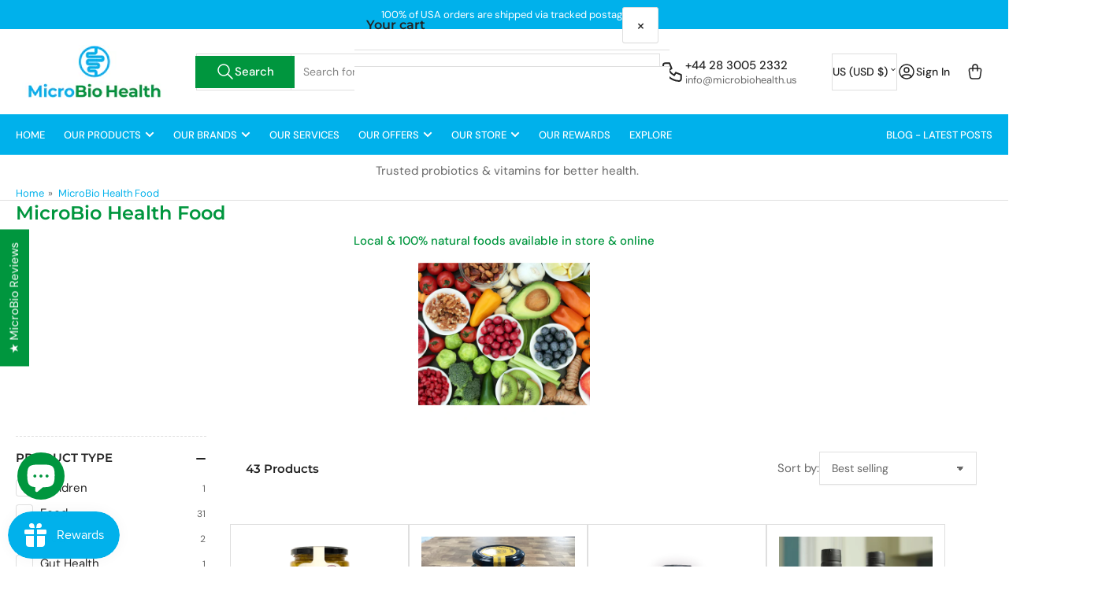

--- FILE ---
content_type: text/html; charset=utf-8
request_url: https://microbiohealth.us/collections/food
body_size: 63450
content:
<!doctype html>
<html
  lang="en"
  
>
  <head>
    <meta charset="utf-8">
    <meta name="viewport" content="width=device-width, initial-scale=1">

    <title>
      MicroBio Health Food
 &ndash; MicroBio Health™</title>

    
    <link rel="preconnect" href="//cdn.shopify.com" crossorigin>
    

    
      
      <link rel="preconnect" href="//fonts.shopifycdn.com" crossorigin>
      
    

    
    
      <link
        rel="preload"
        as="font"
        href="//microbiohealth.us/cdn/fonts/dm_sans/dmsans_n4.ec80bd4dd7e1a334c969c265873491ae56018d72.woff2"
        type="font/woff2"
        crossorigin
      >
    
    
      <link
        rel="preload"
        as="font"
        href="//microbiohealth.us/cdn/fonts/montserrat/montserrat_n6.1326b3e84230700ef15b3a29fb520639977513e0.woff2"
        type="font/woff2"
        crossorigin
      >
    
    
    



<style data-shopify>
   @font-face {
  font-family: "DM Sans";
  font-weight: 400;
  font-style: normal;
  font-display: swap;
  src: url("//microbiohealth.us/cdn/fonts/dm_sans/dmsans_n4.ec80bd4dd7e1a334c969c265873491ae56018d72.woff2") format("woff2"),
       url("//microbiohealth.us/cdn/fonts/dm_sans/dmsans_n4.87bdd914d8a61247b911147ae68e754d695c58a6.woff") format("woff");
}

   @font-face {
  font-family: "DM Sans";
  font-weight: 700;
  font-style: normal;
  font-display: swap;
  src: url("//microbiohealth.us/cdn/fonts/dm_sans/dmsans_n7.97e21d81502002291ea1de8aefb79170c6946ce5.woff2") format("woff2"),
       url("//microbiohealth.us/cdn/fonts/dm_sans/dmsans_n7.af5c214f5116410ca1d53a2090665620e78e2e1b.woff") format("woff");
}

   @font-face {
  font-family: "DM Sans";
  font-weight: 400;
  font-style: italic;
  font-display: swap;
  src: url("//microbiohealth.us/cdn/fonts/dm_sans/dmsans_i4.b8fe05e69ee95d5a53155c346957d8cbf5081c1a.woff2") format("woff2"),
       url("//microbiohealth.us/cdn/fonts/dm_sans/dmsans_i4.403fe28ee2ea63e142575c0aa47684d65f8c23a0.woff") format("woff");
}

   @font-face {
  font-family: "DM Sans";
  font-weight: 700;
  font-style: italic;
  font-display: swap;
  src: url("//microbiohealth.us/cdn/fonts/dm_sans/dmsans_i7.52b57f7d7342eb7255084623d98ab83fd96e7f9b.woff2") format("woff2"),
       url("//microbiohealth.us/cdn/fonts/dm_sans/dmsans_i7.d5e14ef18a1d4a8ce78a4187580b4eb1759c2eda.woff") format("woff");
}

   @font-face {
  font-family: Montserrat;
  font-weight: 600;
  font-style: normal;
  font-display: swap;
  src: url("//microbiohealth.us/cdn/fonts/montserrat/montserrat_n6.1326b3e84230700ef15b3a29fb520639977513e0.woff2") format("woff2"),
       url("//microbiohealth.us/cdn/fonts/montserrat/montserrat_n6.652f051080eb14192330daceed8cd53dfdc5ead9.woff") format("woff");
}

   @font-face {
  font-family: Montserrat;
  font-weight: 700;
  font-style: normal;
  font-display: swap;
  src: url("//microbiohealth.us/cdn/fonts/montserrat/montserrat_n7.3c434e22befd5c18a6b4afadb1e3d77c128c7939.woff2") format("woff2"),
       url("//microbiohealth.us/cdn/fonts/montserrat/montserrat_n7.5d9fa6e2cae713c8fb539a9876489d86207fe957.woff") format("woff");
}

   @font-face {
  font-family: Montserrat;
  font-weight: 600;
  font-style: italic;
  font-display: swap;
  src: url("//microbiohealth.us/cdn/fonts/montserrat/montserrat_i6.e90155dd2f004112a61c0322d66d1f59dadfa84b.woff2") format("woff2"),
       url("//microbiohealth.us/cdn/fonts/montserrat/montserrat_i6.41470518d8e9d7f1bcdd29a447c2397e5393943f.woff") format("woff");
}

   @font-face {
  font-family: Montserrat;
  font-weight: 700;
  font-style: italic;
  font-display: swap;
  src: url("//microbiohealth.us/cdn/fonts/montserrat/montserrat_i7.a0d4a463df4f146567d871890ffb3c80408e7732.woff2") format("woff2"),
       url("//microbiohealth.us/cdn/fonts/montserrat/montserrat_i7.f6ec9f2a0681acc6f8152c40921d2a4d2e1a2c78.woff") format("woff");
}

@font-face {
  font-family: "DM Sans";
  font-weight: 500;
  font-style: normal;
  font-display: swap;
  src: url("//microbiohealth.us/cdn/fonts/dm_sans/dmsans_n5.8a0f1984c77eb7186ceb87c4da2173ff65eb012e.woff2") format("woff2"),
       url("//microbiohealth.us/cdn/fonts/dm_sans/dmsans_n5.9ad2e755a89e15b3d6c53259daad5fc9609888e6.woff") format("woff");
}

:root {
   	--page-width: 146rem;
   	--spacing-base-1: 2rem;

   	--grid-desktop-horizontal-spacing: 20px;
   	--grid-desktop-vertical-spacing: 20px;
   	--grid-mobile-horizontal-spacing: 15px;
   	--grid-mobile-vertical-spacing: 15px;

   	--badge-radius: 24px;
   	--border-radius-base: 0;
   	--buttons-radius: 2px;
   	--inputs-radius: 0;
   	--inputs-border-width: 1px;

   	--color-base-white: #fff;
   	--color-product-review-star: #ffc700;

   	--color-sale: rgba(202 65 65 / 1.0);
   	--color-sale-background: #f1cdcd;
   	--color-error: rgba(146 44 44 / 1.0);
   	--color-error-background: #f7e5e5;
   	--color-success: rgba(51 114 57 / 1.0);
   	--color-success-background: #ddf0df;
   	--color-warning: rgba(189 107 27 / 1.0);
   	--color-warning-background: #f8e1cb;
   	--color-preorder: rgba(40 125 255 / 1.0);
   	--color-preorder-background: #e5efff;
   	--color-backorder: rgba(51 114 57 / 1.0);
   	--color-backorder-background: #ddf0df;
   	--color-price: 202 65 65 / 1.0;
   	--color-price-discounted: 103 103 103 / 1.0;
   	--color-price-discounted-final: 35 35 35 / 1.0;

   	--font-body-family: "DM Sans", sans-serif;
   	--font-body-style: normal;
   	--font-body-weight: 400;
   	--font-bolder-weight: 500;

   	--font-heading-family: Montserrat, sans-serif;
   	--font-heading-style: normal;
   	--font-heading-weight: 600;

   	--font-body-scale: 1.0;
   	--font-heading-scale: 1.0;
   	--font-heading-spacing: 0.0em;
   	--font-heading-transform: none;
   	--font-product-price-scale: 1.0;
   	--font-product-price-grid-scale: 1.0;

   	--font-buttons-family: "DM Sans",sans-serif;
   	--font-buttons-transform: none;

   --font-badges-transform: uppercase;--font-badges-size: calc(var(--font-body-scale) * 1.2rem);}

  
  	

  	:root,
  	.color-background-1 {
  		--color-background: 255 255 255 / 1.0;
  		--color-foreground: 103 103 103 / 1.0;
  		--color-foreground-alt: 35 35 35 / 1.0;
  		--color-border: 223 223 223 / 1.0;
  		--color-box-shadow: 223 223 223 / 0.2;
  		--color-accent-1: 0 177 235 / 1.0;
  		--color-accent-2: 35 35 35 / 1.0;
  		--color-button: 0 150 62 / 1.0;
  		--color-button-text: 255 255 255 / 1.0;
  		--color-secondary-button: 0 150 62 / 1.0;
  		--color-secondary-button-text: 255 255 255 / 1.0;

  	  --color-product-cards-background: 255 255 255 / 1.0;
  	  --color-product-cards-foreground: 103 103 103 / 1.0;
  	  --color-product-cards-foreground-alt: 35 35 35 / 1.0;
  	  --color-product-cards-border: 223 223 223 / 1.0;
  	  --color-product-cards-box-shadow: 223 223 223 / 0.2;
  	  --color-product-cards-price: 35 35 35 / 1.0;
  	  --color-product-cards-price-discount: 103 103 103 / 1.0;
  	  --color-product-cards-price-discount-final: 35 35 35 / 1.0;

  	  --color-inputs-background: 255 255 255 / 1.0;
  	  --color-inputs-foreground: 103 103 103 / 1.0;
  	  --color-inputs-border: 223 223 223 / 1.0;
  	  --color-inputs-box-shadow: 223 223 223 / 0.2;

  	  --color-aux-background: 255 255 255 / 1.0;
  	  --color-aux-foreground: 35 35 35 / 1.0;
  	  --color-aux-border: 223 223 223 / 1.0;
  	  --color-aux-box-shadow: 223 223 223 / 0.2;
  	}

    .color-button-background-1 {
      --color-button: 0 150 62 / 1.0;
      --color-button-text: 255 255 255 / 1.0;
      --color-secondary-button: 0 150 62 / 1.0;
      --color-secondary-button-text: 255 255 255 / 1.0;
    }
  
  	

  	
  	.color-background-2 {
  		--color-background: 255 255 255 / 1.0;
  		--color-foreground: 103 103 103 / 1.0;
  		--color-foreground-alt: 35 35 35 / 1.0;
  		--color-border: 223 223 223 / 1.0;
  		--color-box-shadow: 223 223 223 / 0.2;
  		--color-accent-1: 0 177 235 / 1.0;
  		--color-accent-2: 35 35 35 / 1.0;
  		--color-button: 0 150 62 / 1.0;
  		--color-button-text: 255 255 255 / 1.0;
  		--color-secondary-button: 0 150 62 / 1.0;
  		--color-secondary-button-text: 255 255 255 / 1.0;

  	  --color-product-cards-background: 255 255 255 / 1.0;
  	  --color-product-cards-foreground: 103 103 103 / 1.0;
  	  --color-product-cards-foreground-alt: 35 35 35 / 1.0;
  	  --color-product-cards-border: 223 223 223 / 1.0;
  	  --color-product-cards-box-shadow: 223 223 223 / 0.2;
  	  --color-product-cards-price: 35 35 35 / 1.0;
  	  --color-product-cards-price-discount: 103 103 103 / 1.0;
  	  --color-product-cards-price-discount-final: 35 35 35 / 1.0;

  	  --color-inputs-background: 255 255 255 / 1.0;
  	  --color-inputs-foreground: 103 103 103 / 1.0;
  	  --color-inputs-border: 223 223 223 / 1.0;
  	  --color-inputs-box-shadow: 223 223 223 / 0.2;

  	  --color-aux-background: 255 255 255 / 1.0;
  	  --color-aux-foreground: 35 35 35 / 1.0;
  	  --color-aux-border: 223 223 223 / 1.0;
  	  --color-aux-box-shadow: 223 223 223 / 0.2;
  	}

    .color-button-background-2 {
      --color-button: 0 150 62 / 1.0;
      --color-button-text: 255 255 255 / 1.0;
      --color-secondary-button: 0 150 62 / 1.0;
      --color-secondary-button-text: 255 255 255 / 1.0;
    }
  
  	

  	
  	.color-accent-1 {
  		--color-background: 0 177 235 / 1.0;
  		--color-foreground: 255 255 255 / 1.0;
  		--color-foreground-alt: 255 255 255 / 1.0;
  		--color-border: 255 255 255 / 0.2;
  		--color-box-shadow: 255 255 255 / 0.2;
  		--color-accent-1: 255 255 255 / 1.0;
  		--color-accent-2: 35 35 35 / 1.0;
  		--color-button: 35 35 35 / 1.0;
  		--color-button-text: 255 255 255 / 1.0;
  		--color-secondary-button: 255 255 255 / 1.0;
  		--color-secondary-button-text: 35 35 35 / 1.0;

  	  --color-product-cards-background: 255 255 255 / 1.0;
  	  --color-product-cards-foreground: 103 103 103 / 1.0;
  	  --color-product-cards-foreground-alt: 35 35 35 / 1.0;
  	  --color-product-cards-border: 223 223 223 / 1.0;
  	  --color-product-cards-box-shadow: 223 223 223 / 0.2;
  	  --color-product-cards-price: 35 35 35 / 1.0;
  	  --color-product-cards-price-discount: 103 103 103 / 1.0;
  	  --color-product-cards-price-discount-final: 35 35 35 / 1.0;

  	  --color-inputs-background: 255 255 255 / 1.0;
  	  --color-inputs-foreground: 103 103 103 / 1.0;
  	  --color-inputs-border: 223 223 223 / 1.0;
  	  --color-inputs-box-shadow: 223 223 223 / 0.2;

  	  --color-aux-background: 255 255 255 / 1.0;
  	  --color-aux-foreground: 35 35 35 / 1.0;
  	  --color-aux-border: 223 223 223 / 1.0;
  	  --color-aux-box-shadow: 223 223 223 / 0.2;
  	}

    .color-button-accent-1 {
      --color-button: 35 35 35 / 1.0;
      --color-button-text: 255 255 255 / 1.0;
      --color-secondary-button: 255 255 255 / 1.0;
      --color-secondary-button-text: 35 35 35 / 1.0;
    }
  
  	

  	
  	.color-accent-2 {
  		--color-background: 35 35 35 / 1.0;
  		--color-foreground: 255 255 255 / 1.0;
  		--color-foreground-alt: 255 255 255 / 1.0;
  		--color-border: 255 255 255 / 0.25;
  		--color-box-shadow: 255 255 255 / 0.2;
  		--color-accent-1: 255 255 255 / 1.0;
  		--color-accent-2: 0 177 235 / 1.0;
  		--color-button: 0 177 235 / 1.0;
  		--color-button-text: 255 255 255 / 1.0;
  		--color-secondary-button: 255 255 255 / 1.0;
  		--color-secondary-button-text: 0 177 235 / 1.0;

  	  --color-product-cards-background: 255 255 255 / 1.0;
  	  --color-product-cards-foreground: 103 103 103 / 1.0;
  	  --color-product-cards-foreground-alt: 35 35 35 / 1.0;
  	  --color-product-cards-border: 223 223 223 / 1.0;
  	  --color-product-cards-box-shadow: 223 223 223 / 0.2;
  	  --color-product-cards-price: 35 35 35 / 1.0;
  	  --color-product-cards-price-discount: 103 103 103 / 1.0;
  	  --color-product-cards-price-discount-final: 35 35 35 / 1.0;

  	  --color-inputs-background: 255 255 255 / 1.0;
  	  --color-inputs-foreground: 103 103 103 / 1.0;
  	  --color-inputs-border: 223 223 223 / 1.0;
  	  --color-inputs-box-shadow: 223 223 223 / 0.2;

  	  --color-aux-background: 255 255 255 / 1.0;
  	  --color-aux-foreground: 35 35 35 / 1.0;
  	  --color-aux-border: 223 223 223 / 1.0;
  	  --color-aux-box-shadow: 223 223 223 / 0.2;
  	}

    .color-button-accent-2 {
      --color-button: 0 177 235 / 1.0;
      --color-button-text: 255 255 255 / 1.0;
      --color-secondary-button: 255 255 255 / 1.0;
      --color-secondary-button-text: 0 177 235 / 1.0;
    }
  
  	

  	
  	.color-accent-3 {
  		--color-background: 255 255 255 / 1.0;
  		--color-foreground: 35 35 35 / 1.0;
  		--color-foreground-alt: 0 150 62 / 1.0;
  		--color-border: 255 255 255 / 0.1;
  		--color-box-shadow: 255 255 255 / 0.2;
  		--color-accent-1: 0 150 62 / 1.0;
  		--color-accent-2: 0 177 235 / 1.0;
  		--color-button: 0 150 62 / 1.0;
  		--color-button-text: 255 255 255 / 1.0;
  		--color-secondary-button: 0 150 62 / 1.0;
  		--color-secondary-button-text: 255 255 255 / 1.0;

  	  --color-product-cards-background: 255 255 255 / 1.0;
  	  --color-product-cards-foreground: 103 103 103 / 1.0;
  	  --color-product-cards-foreground-alt: 35 35 35 / 1.0;
  	  --color-product-cards-border: 223 223 223 / 1.0;
  	  --color-product-cards-box-shadow: 223 223 223 / 0.2;
  	  --color-product-cards-price: 35 35 35 / 1.0;
  	  --color-product-cards-price-discount: 103 103 103 / 1.0;
  	  --color-product-cards-price-discount-final: 35 35 35 / 1.0;

  	  --color-inputs-background: 255 255 255 / 1.0;
  	  --color-inputs-foreground: 103 103 103 / 1.0;
  	  --color-inputs-border: 223 223 223 / 1.0;
  	  --color-inputs-box-shadow: 223 223 223 / 0.2;

  	  --color-aux-background: 255 255 255 / 1.0;
  	  --color-aux-foreground: 35 35 35 / 1.0;
  	  --color-aux-border: 223 223 223 / 1.0;
  	  --color-aux-box-shadow: 223 223 223 / 0.2;
  	}

    .color-button-accent-3 {
      --color-button: 0 150 62 / 1.0;
      --color-button-text: 255 255 255 / 1.0;
      --color-secondary-button: 0 150 62 / 1.0;
      --color-secondary-button-text: 255 255 255 / 1.0;
    }
  

  body, .color-background-1, .color-background-2, .color-accent-1, .color-accent-2, .color-accent-3 {
  	color: rgba(var(--color-foreground));
  	background-color: rgba(var(--color-background));
  }
</style>


    <style>
      html {
        box-sizing: border-box;
        -ms-overflow-style: scrollbar;
        -webkit-tap-highlight-color: rgba(0, 0, 0, 0);
        height: 100%;
        font-size: calc(var(--font-body-scale) * 62.5%);
        scroll-behavior: smooth;
        line-height: 1.15;
        -webkit-text-size-adjust: 100%;
      }

      * {
        box-sizing: inherit;
      }

      *::before,
      *::after {
        box-sizing: inherit;
      }

      body {
        min-height: 100%;
        font-size: 1.5rem;
        line-height: calc(1 + 0.6 / var(--font-body-scale));
        font-family: var(--font-body-family);
        font-style: var(--font-body-style);
        font-weight: var(--font-body-weight);
        text-transform: none;
        -webkit-font-smoothing: antialiased;
        -moz-osx-font-smoothing: grayscale;
        word-wrap: break-word;
        overflow-wrap: break-word;
        margin: 0;
      }

      .drawer {
        position: fixed;
        top: 0;
        inset-inline-end: 0;
        height: 100dvh;
        width: 85vw;
        max-width: 40rem;
        transform: translateX(calc(100% + 5rem));
      }

      [dir='rtl'] .drawer {
        transform: translateX(calc(-100% - 5rem));
      }

      .dropdown-list-wrap {
        visibility: hidden;
        opacity: 0;
      }

      .breadcrumb {
        display: none;
      }

      @media (min-width: 990px) {
        .breadcrumb {
          display: block;
        }
      }

      slideshow-component {
        display: block;
        height: auto;
        overflow: visible;
      }

      .slideshow {
        position: relative;
        display: block;
        overflow: hidden;
      }

      .slideshow-slide {
        position: relative;
        width: 100%;
        display: block;
        flex: none;
      }
    </style>

    <link href="//microbiohealth.us/cdn/shop/t/44/assets/base.css?v=178006431121266981831764711664" rel="stylesheet" type="text/css" media="all" />

    <script src="//microbiohealth.us/cdn/shop/t/44/assets/pubsub.js?v=73917151684401660251764711664" defer="defer"></script>
    <script src="//microbiohealth.us/cdn/shop/t/44/assets/scripts.js?v=178920705890151292191764711664" defer="defer"></script>

    <script>window.performance && window.performance.mark && window.performance.mark('shopify.content_for_header.start');</script><meta name="google-site-verification" content="Q29GWcTpUVX8A0Gf_zQMNHDFFfwpWZy0yWmta5s2syc">
<meta name="facebook-domain-verification" content="kut77qu50vthxjbzxr6uh8tpamfxv6">
<meta name="facebook-domain-verification" content="efk4skzqex7gmxptblswp9inug3ll9">
<meta name="facebook-domain-verification" content="id7wkg3zjol0ay0fmyp2fx0kfkb6sg">
<meta name="facebook-domain-verification" content="bpqqkjk4tvd3pehtch33fa29x58vhy">
<meta id="shopify-digital-wallet" name="shopify-digital-wallet" content="/55727980715/digital_wallets/dialog">
<meta name="shopify-checkout-api-token" content="bde5ad317df7e23129453cb28aa7c031">
<meta id="in-context-paypal-metadata" data-shop-id="55727980715" data-venmo-supported="false" data-environment="production" data-locale="en_US" data-paypal-v4="true" data-currency="USD">
<link rel="alternate" type="application/atom+xml" title="Feed" href="/collections/food.atom" />
<link rel="next" href="/collections/food?page=2">
<link rel="alternate" hreflang="x-default" href="https://microbiohealth.co.uk/collections/food">
<link rel="alternate" hreflang="en" href="https://microbiohealth.co.uk/collections/food">
<link rel="alternate" hreflang="en-IE" href="https://microbiohealth.ie/collections/food">
<link rel="alternate" hreflang="en-US" href="https://microbiohealth.us/collections/food">
<link rel="alternate" type="application/json+oembed" href="https://microbiohealth.us/collections/food.oembed">
<script async="async" src="/checkouts/internal/preloads.js?locale=en-US"></script>
<link rel="preconnect" href="https://shop.app" crossorigin="anonymous">
<script async="async" src="https://shop.app/checkouts/internal/preloads.js?locale=en-US&shop_id=55727980715" crossorigin="anonymous"></script>
<script id="apple-pay-shop-capabilities" type="application/json">{"shopId":55727980715,"countryCode":"GB","currencyCode":"USD","merchantCapabilities":["supports3DS"],"merchantId":"gid:\/\/shopify\/Shop\/55727980715","merchantName":"MicroBio Health™","requiredBillingContactFields":["postalAddress","email","phone"],"requiredShippingContactFields":["postalAddress","email","phone"],"shippingType":"shipping","supportedNetworks":["visa","maestro","masterCard","amex","discover","elo"],"total":{"type":"pending","label":"MicroBio Health™","amount":"1.00"},"shopifyPaymentsEnabled":true,"supportsSubscriptions":true}</script>
<script id="shopify-features" type="application/json">{"accessToken":"bde5ad317df7e23129453cb28aa7c031","betas":["rich-media-storefront-analytics"],"domain":"microbiohealth.us","predictiveSearch":true,"shopId":55727980715,"locale":"en"}</script>
<script>var Shopify = Shopify || {};
Shopify.shop = "microbio-health.myshopify.com";
Shopify.locale = "en";
Shopify.currency = {"active":"USD","rate":"1.369197"};
Shopify.country = "US";
Shopify.theme = {"name":"Microbio_Athens_6.3","id":187705295230,"schema_name":"Athens","schema_version":"6.3.0","theme_store_id":1608,"role":"main"};
Shopify.theme.handle = "null";
Shopify.theme.style = {"id":null,"handle":null};
Shopify.cdnHost = "microbiohealth.us/cdn";
Shopify.routes = Shopify.routes || {};
Shopify.routes.root = "/";</script>
<script type="module">!function(o){(o.Shopify=o.Shopify||{}).modules=!0}(window);</script>
<script>!function(o){function n(){var o=[];function n(){o.push(Array.prototype.slice.apply(arguments))}return n.q=o,n}var t=o.Shopify=o.Shopify||{};t.loadFeatures=n(),t.autoloadFeatures=n()}(window);</script>
<script>
  window.ShopifyPay = window.ShopifyPay || {};
  window.ShopifyPay.apiHost = "shop.app\/pay";
  window.ShopifyPay.redirectState = null;
</script>
<script id="shop-js-analytics" type="application/json">{"pageType":"collection"}</script>
<script defer="defer" async type="module" src="//microbiohealth.us/cdn/shopifycloud/shop-js/modules/v2/client.init-shop-cart-sync_CG-L-Qzi.en.esm.js"></script>
<script defer="defer" async type="module" src="//microbiohealth.us/cdn/shopifycloud/shop-js/modules/v2/chunk.common_B8yXDTDb.esm.js"></script>
<script type="module">
  await import("//microbiohealth.us/cdn/shopifycloud/shop-js/modules/v2/client.init-shop-cart-sync_CG-L-Qzi.en.esm.js");
await import("//microbiohealth.us/cdn/shopifycloud/shop-js/modules/v2/chunk.common_B8yXDTDb.esm.js");

  window.Shopify.SignInWithShop?.initShopCartSync?.({"fedCMEnabled":true,"windoidEnabled":true});

</script>
<script>
  window.Shopify = window.Shopify || {};
  if (!window.Shopify.featureAssets) window.Shopify.featureAssets = {};
  window.Shopify.featureAssets['shop-js'] = {"shop-cart-sync":["modules/v2/client.shop-cart-sync_C7TtgCZT.en.esm.js","modules/v2/chunk.common_B8yXDTDb.esm.js"],"shop-button":["modules/v2/client.shop-button_aOcg-RjH.en.esm.js","modules/v2/chunk.common_B8yXDTDb.esm.js"],"init-shop-email-lookup-coordinator":["modules/v2/client.init-shop-email-lookup-coordinator_D-37GF_a.en.esm.js","modules/v2/chunk.common_B8yXDTDb.esm.js"],"init-fed-cm":["modules/v2/client.init-fed-cm_DGh7x7ZX.en.esm.js","modules/v2/chunk.common_B8yXDTDb.esm.js"],"init-windoid":["modules/v2/client.init-windoid_C5PxDKWE.en.esm.js","modules/v2/chunk.common_B8yXDTDb.esm.js"],"shop-toast-manager":["modules/v2/client.shop-toast-manager_BmSBWum3.en.esm.js","modules/v2/chunk.common_B8yXDTDb.esm.js"],"shop-cash-offers":["modules/v2/client.shop-cash-offers_DkchToOx.en.esm.js","modules/v2/chunk.common_B8yXDTDb.esm.js","modules/v2/chunk.modal_dvVUSHam.esm.js"],"init-shop-cart-sync":["modules/v2/client.init-shop-cart-sync_CG-L-Qzi.en.esm.js","modules/v2/chunk.common_B8yXDTDb.esm.js"],"avatar":["modules/v2/client.avatar_BTnouDA3.en.esm.js"],"shop-login-button":["modules/v2/client.shop-login-button_DrVPCwAQ.en.esm.js","modules/v2/chunk.common_B8yXDTDb.esm.js","modules/v2/chunk.modal_dvVUSHam.esm.js"],"pay-button":["modules/v2/client.pay-button_Cw45D1uM.en.esm.js","modules/v2/chunk.common_B8yXDTDb.esm.js"],"init-customer-accounts":["modules/v2/client.init-customer-accounts_BNYsaOzg.en.esm.js","modules/v2/client.shop-login-button_DrVPCwAQ.en.esm.js","modules/v2/chunk.common_B8yXDTDb.esm.js","modules/v2/chunk.modal_dvVUSHam.esm.js"],"checkout-modal":["modules/v2/client.checkout-modal_NoX7b1qq.en.esm.js","modules/v2/chunk.common_B8yXDTDb.esm.js","modules/v2/chunk.modal_dvVUSHam.esm.js"],"init-customer-accounts-sign-up":["modules/v2/client.init-customer-accounts-sign-up_pIEGEpjr.en.esm.js","modules/v2/client.shop-login-button_DrVPCwAQ.en.esm.js","modules/v2/chunk.common_B8yXDTDb.esm.js","modules/v2/chunk.modal_dvVUSHam.esm.js"],"init-shop-for-new-customer-accounts":["modules/v2/client.init-shop-for-new-customer-accounts_BIu2e6le.en.esm.js","modules/v2/client.shop-login-button_DrVPCwAQ.en.esm.js","modules/v2/chunk.common_B8yXDTDb.esm.js","modules/v2/chunk.modal_dvVUSHam.esm.js"],"shop-follow-button":["modules/v2/client.shop-follow-button_B6YY9G4U.en.esm.js","modules/v2/chunk.common_B8yXDTDb.esm.js","modules/v2/chunk.modal_dvVUSHam.esm.js"],"lead-capture":["modules/v2/client.lead-capture_o2hOda6W.en.esm.js","modules/v2/chunk.common_B8yXDTDb.esm.js","modules/v2/chunk.modal_dvVUSHam.esm.js"],"shop-login":["modules/v2/client.shop-login_DA8-MZ-E.en.esm.js","modules/v2/chunk.common_B8yXDTDb.esm.js","modules/v2/chunk.modal_dvVUSHam.esm.js"],"payment-terms":["modules/v2/client.payment-terms_BFsudFhJ.en.esm.js","modules/v2/chunk.common_B8yXDTDb.esm.js","modules/v2/chunk.modal_dvVUSHam.esm.js"]};
</script>
<script>(function() {
  var isLoaded = false;
  function asyncLoad() {
    if (isLoaded) return;
    isLoaded = true;
    var urls = ["https:\/\/chimpstatic.com\/mcjs-connected\/js\/users\/4e44cee4d9fb56762b6ec5d2c\/14c4a28dc6a47cc4f3830ebdd.js?shop=microbio-health.myshopify.com","https:\/\/instafeed.nfcube.com\/cdn\/d4428142a91b753051856c57c6bb5d3f.js?shop=microbio-health.myshopify.com","https:\/\/s1.staq-cdn.com\/appointly\/api\/js\/55727980715\/main.js?sId=55727980715\u0026v=D2HF1D3N2G1FNI8GUSIFSBLK\u0026shop=microbio-health.myshopify.com","https:\/\/widget.trustpilot.com\/bootstrap\/v5\/tp.widget.sync.bootstrap.min.js?shop=microbio-health.myshopify.com","https:\/\/ecommplugins-scripts.trustpilot.com\/v2.1\/js\/header.min.js?settings=eyJrZXkiOiI1U2xwR0MxNTU5aE10eFptIiwicyI6ImJhcmNvZGUifQ==\u0026shop=microbio-health.myshopify.com","https:\/\/ecommplugins-scripts.trustpilot.com\/v2.1\/js\/success.min.js?settings=eyJrZXkiOiI1U2xwR0MxNTU5aE10eFptIiwicyI6ImJhcmNvZGUiLCJ0IjpbIm9yZGVycy9mdWxmaWxsZWQiXSwidiI6IiIsImEiOiJTaG9waWZ5LTIwMjEtMDQifQ==\u0026shop=microbio-health.myshopify.com","https:\/\/ecommplugins-trustboxsettings.trustpilot.com\/microbio-health.myshopify.com.js?settings=1744445180514\u0026shop=microbio-health.myshopify.com"];
    for (var i = 0; i < urls.length; i++) {
      var s = document.createElement('script');
      s.type = 'text/javascript';
      s.async = true;
      s.src = urls[i];
      var x = document.getElementsByTagName('script')[0];
      x.parentNode.insertBefore(s, x);
    }
  };
  if(window.attachEvent) {
    window.attachEvent('onload', asyncLoad);
  } else {
    window.addEventListener('load', asyncLoad, false);
  }
})();</script>
<script id="__st">var __st={"a":55727980715,"offset":0,"reqid":"c128a21c-a6eb-4111-ad29-8a66f0664b6f-1768188348","pageurl":"microbiohealth.us\/collections\/food","u":"9a4f8f610b62","p":"collection","rtyp":"collection","rid":266323853483};</script>
<script>window.ShopifyPaypalV4VisibilityTracking = true;</script>
<script id="captcha-bootstrap">!function(){'use strict';const t='contact',e='account',n='new_comment',o=[[t,t],['blogs',n],['comments',n],[t,'customer']],c=[[e,'customer_login'],[e,'guest_login'],[e,'recover_customer_password'],[e,'create_customer']],r=t=>t.map((([t,e])=>`form[action*='/${t}']:not([data-nocaptcha='true']) input[name='form_type'][value='${e}']`)).join(','),a=t=>()=>t?[...document.querySelectorAll(t)].map((t=>t.form)):[];function s(){const t=[...o],e=r(t);return a(e)}const i='password',u='form_key',d=['recaptcha-v3-token','g-recaptcha-response','h-captcha-response',i],f=()=>{try{return window.sessionStorage}catch{return}},m='__shopify_v',_=t=>t.elements[u];function p(t,e,n=!1){try{const o=window.sessionStorage,c=JSON.parse(o.getItem(e)),{data:r}=function(t){const{data:e,action:n}=t;return t[m]||n?{data:e,action:n}:{data:t,action:n}}(c);for(const[e,n]of Object.entries(r))t.elements[e]&&(t.elements[e].value=n);n&&o.removeItem(e)}catch(o){console.error('form repopulation failed',{error:o})}}const l='form_type',E='cptcha';function T(t){t.dataset[E]=!0}const w=window,h=w.document,L='Shopify',v='ce_forms',y='captcha';let A=!1;((t,e)=>{const n=(g='f06e6c50-85a8-45c8-87d0-21a2b65856fe',I='https://cdn.shopify.com/shopifycloud/storefront-forms-hcaptcha/ce_storefront_forms_captcha_hcaptcha.v1.5.2.iife.js',D={infoText:'Protected by hCaptcha',privacyText:'Privacy',termsText:'Terms'},(t,e,n)=>{const o=w[L][v],c=o.bindForm;if(c)return c(t,g,e,D).then(n);var r;o.q.push([[t,g,e,D],n]),r=I,A||(h.body.append(Object.assign(h.createElement('script'),{id:'captcha-provider',async:!0,src:r})),A=!0)});var g,I,D;w[L]=w[L]||{},w[L][v]=w[L][v]||{},w[L][v].q=[],w[L][y]=w[L][y]||{},w[L][y].protect=function(t,e){n(t,void 0,e),T(t)},Object.freeze(w[L][y]),function(t,e,n,w,h,L){const[v,y,A,g]=function(t,e,n){const i=e?o:[],u=t?c:[],d=[...i,...u],f=r(d),m=r(i),_=r(d.filter((([t,e])=>n.includes(e))));return[a(f),a(m),a(_),s()]}(w,h,L),I=t=>{const e=t.target;return e instanceof HTMLFormElement?e:e&&e.form},D=t=>v().includes(t);t.addEventListener('submit',(t=>{const e=I(t);if(!e)return;const n=D(e)&&!e.dataset.hcaptchaBound&&!e.dataset.recaptchaBound,o=_(e),c=g().includes(e)&&(!o||!o.value);(n||c)&&t.preventDefault(),c&&!n&&(function(t){try{if(!f())return;!function(t){const e=f();if(!e)return;const n=_(t);if(!n)return;const o=n.value;o&&e.removeItem(o)}(t);const e=Array.from(Array(32),(()=>Math.random().toString(36)[2])).join('');!function(t,e){_(t)||t.append(Object.assign(document.createElement('input'),{type:'hidden',name:u})),t.elements[u].value=e}(t,e),function(t,e){const n=f();if(!n)return;const o=[...t.querySelectorAll(`input[type='${i}']`)].map((({name:t})=>t)),c=[...d,...o],r={};for(const[a,s]of new FormData(t).entries())c.includes(a)||(r[a]=s);n.setItem(e,JSON.stringify({[m]:1,action:t.action,data:r}))}(t,e)}catch(e){console.error('failed to persist form',e)}}(e),e.submit())}));const S=(t,e)=>{t&&!t.dataset[E]&&(n(t,e.some((e=>e===t))),T(t))};for(const o of['focusin','change'])t.addEventListener(o,(t=>{const e=I(t);D(e)&&S(e,y())}));const B=e.get('form_key'),M=e.get(l),P=B&&M;t.addEventListener('DOMContentLoaded',(()=>{const t=y();if(P)for(const e of t)e.elements[l].value===M&&p(e,B);[...new Set([...A(),...v().filter((t=>'true'===t.dataset.shopifyCaptcha))])].forEach((e=>S(e,t)))}))}(h,new URLSearchParams(w.location.search),n,t,e,['guest_login'])})(!0,!0)}();</script>
<script integrity="sha256-4kQ18oKyAcykRKYeNunJcIwy7WH5gtpwJnB7kiuLZ1E=" data-source-attribution="shopify.loadfeatures" defer="defer" src="//microbiohealth.us/cdn/shopifycloud/storefront/assets/storefront/load_feature-a0a9edcb.js" crossorigin="anonymous"></script>
<script crossorigin="anonymous" defer="defer" src="//microbiohealth.us/cdn/shopifycloud/storefront/assets/shopify_pay/storefront-65b4c6d7.js?v=20250812"></script>
<script data-source-attribution="shopify.dynamic_checkout.dynamic.init">var Shopify=Shopify||{};Shopify.PaymentButton=Shopify.PaymentButton||{isStorefrontPortableWallets:!0,init:function(){window.Shopify.PaymentButton.init=function(){};var t=document.createElement("script");t.src="https://microbiohealth.us/cdn/shopifycloud/portable-wallets/latest/portable-wallets.en.js",t.type="module",document.head.appendChild(t)}};
</script>
<script data-source-attribution="shopify.dynamic_checkout.buyer_consent">
  function portableWalletsHideBuyerConsent(e){var t=document.getElementById("shopify-buyer-consent"),n=document.getElementById("shopify-subscription-policy-button");t&&n&&(t.classList.add("hidden"),t.setAttribute("aria-hidden","true"),n.removeEventListener("click",e))}function portableWalletsShowBuyerConsent(e){var t=document.getElementById("shopify-buyer-consent"),n=document.getElementById("shopify-subscription-policy-button");t&&n&&(t.classList.remove("hidden"),t.removeAttribute("aria-hidden"),n.addEventListener("click",e))}window.Shopify?.PaymentButton&&(window.Shopify.PaymentButton.hideBuyerConsent=portableWalletsHideBuyerConsent,window.Shopify.PaymentButton.showBuyerConsent=portableWalletsShowBuyerConsent);
</script>
<script data-source-attribution="shopify.dynamic_checkout.cart.bootstrap">document.addEventListener("DOMContentLoaded",(function(){function t(){return document.querySelector("shopify-accelerated-checkout-cart, shopify-accelerated-checkout")}if(t())Shopify.PaymentButton.init();else{new MutationObserver((function(e,n){t()&&(Shopify.PaymentButton.init(),n.disconnect())})).observe(document.body,{childList:!0,subtree:!0})}}));
</script>
<script id='scb4127' type='text/javascript' async='' src='https://microbiohealth.us/cdn/shopifycloud/privacy-banner/storefront-banner.js'></script><link id="shopify-accelerated-checkout-styles" rel="stylesheet" media="screen" href="https://microbiohealth.us/cdn/shopifycloud/portable-wallets/latest/accelerated-checkout-backwards-compat.css" crossorigin="anonymous">
<style id="shopify-accelerated-checkout-cart">
        #shopify-buyer-consent {
  margin-top: 1em;
  display: inline-block;
  width: 100%;
}

#shopify-buyer-consent.hidden {
  display: none;
}

#shopify-subscription-policy-button {
  background: none;
  border: none;
  padding: 0;
  text-decoration: underline;
  font-size: inherit;
  cursor: pointer;
}

#shopify-subscription-policy-button::before {
  box-shadow: none;
}

      </style>

<script>window.performance && window.performance.mark && window.performance.mark('shopify.content_for_header.end');</script>

    <script>
      if (Shopify.designMode) {
        document.documentElement.classList.add('shopify-design-mode');
      }
    </script>
      <meta name="description" content="Local &amp;amp; 100% natural foods available in store &amp;amp; online">
    
    <link rel="canonical" href="https://microbiohealth.us/collections/food">
    


<meta property="og:site_name" content="MicroBio Health™">
<meta property="og:url" content="https://microbiohealth.us/collections/food">
<meta property="og:title" content="MicroBio Health Food">
<meta property="og:type" content="website">
<meta property="og:description" content="Local &amp;amp; 100% natural foods available in store &amp;amp; online"><meta property="og:image" content="http://microbiohealth.us/cdn/shop/collections/A39DA021-429F-4739-919E-3092260C5DBD.png?v=1692196272">
  <meta property="og:image:secure_url" content="https://microbiohealth.us/cdn/shop/collections/A39DA021-429F-4739-919E-3092260C5DBD.png?v=1692196272">
  <meta property="og:image:width" content="1080">
  <meta property="og:image:height" content="1080"><meta name="twitter:card" content="summary_large_image">
<meta name="twitter:title" content="MicroBio Health Food">
<meta name="twitter:description" content="Local &amp;amp; 100% natural foods available in store &amp;amp; online">

    
      <link
        rel="icon"
        type="image/png"
        href="//microbiohealth.us/cdn/shop/files/MicroBio_Health_Logo_Device_190221_RGB_450ppi_Clear_BG_17b4ef1d-89cb-404b-a233-088d4f32d9b3.png?crop=center&height=32&v=1655161292&width=32"
      >
    
  <!-- BEGIN app block: shopify://apps/judge-me-reviews/blocks/judgeme_core/61ccd3b1-a9f2-4160-9fe9-4fec8413e5d8 --><!-- Start of Judge.me Core -->






<link rel="dns-prefetch" href="https://cdnwidget.judge.me">
<link rel="dns-prefetch" href="https://cdn.judge.me">
<link rel="dns-prefetch" href="https://cdn1.judge.me">
<link rel="dns-prefetch" href="https://api.judge.me">

<script data-cfasync='false' class='jdgm-settings-script'>window.jdgmSettings={"pagination":5,"disable_web_reviews":false,"badge_no_review_text":"No reviews","badge_n_reviews_text":"{{ n }} review/reviews","badge_star_color":"#ffd700","hide_badge_preview_if_no_reviews":true,"badge_hide_text":false,"enforce_center_preview_badge":false,"widget_title":"Customer Reviews","widget_open_form_text":"Write a review","widget_close_form_text":"Cancel review","widget_refresh_page_text":"Refresh page","widget_summary_text":"Based on {{ number_of_reviews }} review/reviews","widget_no_review_text":"Be the first to write a review","widget_name_field_text":"Display name","widget_verified_name_field_text":"Verified Name (public)","widget_name_placeholder_text":"Display name","widget_required_field_error_text":"This field is required.","widget_email_field_text":"Email address","widget_verified_email_field_text":"Verified Email (private, can not be edited)","widget_email_placeholder_text":"Your email address","widget_email_field_error_text":"Please enter a valid email address.","widget_rating_field_text":"Rating","widget_review_title_field_text":"Review Title","widget_review_title_placeholder_text":"Give your review a title","widget_review_body_field_text":"Review content","widget_review_body_placeholder_text":"Start writing here...","widget_pictures_field_text":"Picture/Video (optional)","widget_submit_review_text":"Submit Review","widget_submit_verified_review_text":"Submit Verified Review","widget_submit_success_msg_with_auto_publish":"Thank you! Please refresh the page in a few moments to see your review. You can remove or edit your review by logging into \u003ca href='https://judge.me/login' target='_blank' rel='nofollow noopener'\u003eJudge.me\u003c/a\u003e","widget_submit_success_msg_no_auto_publish":"Thank you! Your review will be published as soon as it is approved by the shop admin. You can remove or edit your review by logging into \u003ca href='https://judge.me/login' target='_blank' rel='nofollow noopener'\u003eJudge.me\u003c/a\u003e","widget_show_default_reviews_out_of_total_text":"Showing {{ n_reviews_shown }} out of {{ n_reviews }} reviews.","widget_show_all_link_text":"Show all","widget_show_less_link_text":"Show less","widget_author_said_text":"{{ reviewer_name }} said:","widget_days_text":"{{ n }} days ago","widget_weeks_text":"{{ n }} week/weeks ago","widget_months_text":"{{ n }} month/months ago","widget_years_text":"{{ n }} year/years ago","widget_yesterday_text":"Yesterday","widget_today_text":"Today","widget_replied_text":"\u003e\u003e {{ shop_name }} replied:","widget_read_more_text":"Read more","widget_reviewer_name_as_initial":"","widget_rating_filter_color":"","widget_rating_filter_see_all_text":"See all reviews","widget_sorting_most_recent_text":"Most Recent","widget_sorting_highest_rating_text":"Highest Rating","widget_sorting_lowest_rating_text":"Lowest Rating","widget_sorting_with_pictures_text":"Only Pictures","widget_sorting_most_helpful_text":"Most Helpful","widget_open_question_form_text":"Ask a question","widget_reviews_subtab_text":"Reviews","widget_questions_subtab_text":"Questions","widget_question_label_text":"Question","widget_answer_label_text":"Answer","widget_question_placeholder_text":"Write your question here","widget_submit_question_text":"Submit Question","widget_question_submit_success_text":"Thank you for your question! We will notify you once it gets answered.","widget_star_color":"#ffd700","verified_badge_text":"Verified","verified_badge_bg_color":"","verified_badge_text_color":"","verified_badge_placement":"left-of-reviewer-name","widget_review_max_height":"","widget_hide_border":false,"widget_social_share":false,"widget_thumb":false,"widget_review_location_show":false,"widget_location_format":"country_iso_code","all_reviews_include_out_of_store_products":true,"all_reviews_out_of_store_text":"(out of store)","all_reviews_pagination":100,"all_reviews_product_name_prefix_text":"about","enable_review_pictures":true,"enable_question_anwser":true,"widget_theme":"align","review_date_format":"dd/mm/yy","default_sort_method":"most-recent","widget_product_reviews_subtab_text":"Product Reviews","widget_shop_reviews_subtab_text":"Shop Reviews","widget_other_products_reviews_text":"Reviews for other products","widget_store_reviews_subtab_text":"Store reviews","widget_no_store_reviews_text":"This store hasn't received any reviews yet","widget_web_restriction_product_reviews_text":"This product hasn't received any reviews yet","widget_no_items_text":"No items found","widget_show_more_text":"Show more","widget_write_a_store_review_text":"Write a Store Review","widget_other_languages_heading":"Reviews in Other Languages","widget_translate_review_text":"Translate review to {{ language }}","widget_translating_review_text":"Translating...","widget_show_original_translation_text":"Show original ({{ language }})","widget_translate_review_failed_text":"Review couldn't be translated.","widget_translate_review_retry_text":"Retry","widget_translate_review_try_again_later_text":"Try again later","show_product_url_for_grouped_product":false,"widget_sorting_pictures_first_text":"Pictures First","show_pictures_on_all_rev_page_mobile":false,"show_pictures_on_all_rev_page_desktop":true,"floating_tab_hide_mobile_install_preference":true,"floating_tab_button_name":"★ MicroBio Reviews","floating_tab_title":"Our customers speak for us","floating_tab_button_color":"#ffffff","floating_tab_button_background_color":"#00963e","floating_tab_url":"","floating_tab_url_enabled":true,"floating_tab_tab_style":"text","all_reviews_text_badge_text":"Customers rate us {{ shop.metafields.judgeme.all_reviews_rating | round: 1 }}/5 based on {{ shop.metafields.judgeme.all_reviews_count }} reviews.","all_reviews_text_badge_text_branded_style":"{{ shop.metafields.judgeme.all_reviews_rating | round: 1 }} out of 5 stars based on {{ shop.metafields.judgeme.all_reviews_count }} reviews","is_all_reviews_text_badge_a_link":false,"show_stars_for_all_reviews_text_badge":false,"all_reviews_text_badge_url":"","all_reviews_text_style":"text","all_reviews_text_color_style":"judgeme_brand_color","all_reviews_text_color":"#108474","all_reviews_text_show_jm_brand":true,"featured_carousel_show_header":true,"featured_carousel_title":"Our customers speak for us","testimonials_carousel_title":"Customers are saying","videos_carousel_title":"Real customer stories","cards_carousel_title":"Customers are saying","featured_carousel_count_text":"MicroBio Reviews","featured_carousel_add_link_to_all_reviews_page":true,"featured_carousel_url":"https://microbiohealth.co.uk/pages/microbio-reviews","featured_carousel_show_images":true,"featured_carousel_autoslide_interval":5,"featured_carousel_arrows_on_the_sides":true,"featured_carousel_height":250,"featured_carousel_width":100,"featured_carousel_image_size":0,"featured_carousel_image_height":250,"featured_carousel_arrow_color":"#00963e","verified_count_badge_style":"vintage","verified_count_badge_orientation":"horizontal","verified_count_badge_color_style":"judgeme_brand_color","verified_count_badge_color":"#108474","is_verified_count_badge_a_link":true,"verified_count_badge_url":"","verified_count_badge_show_jm_brand":true,"widget_rating_preset_default":5,"widget_first_sub_tab":"product-reviews","widget_show_histogram":true,"widget_histogram_use_custom_color":false,"widget_pagination_use_custom_color":false,"widget_star_use_custom_color":true,"widget_verified_badge_use_custom_color":false,"widget_write_review_use_custom_color":false,"picture_reminder_submit_button":"Upload Pictures","enable_review_videos":false,"mute_video_by_default":false,"widget_sorting_videos_first_text":"Videos First","widget_review_pending_text":"Pending","featured_carousel_items_for_large_screen":5,"social_share_options_order":"Facebook,Twitter","remove_microdata_snippet":true,"disable_json_ld":false,"enable_json_ld_products":false,"preview_badge_show_question_text":false,"preview_badge_no_question_text":"No questions","preview_badge_n_question_text":"{{ number_of_questions }} question/questions","qa_badge_show_icon":false,"qa_badge_position":"same-row","remove_judgeme_branding":true,"widget_add_search_bar":true,"widget_search_bar_placeholder":"Search","widget_sorting_verified_only_text":"Verified only","featured_carousel_theme":"default","featured_carousel_show_rating":true,"featured_carousel_show_title":false,"featured_carousel_show_body":true,"featured_carousel_show_date":false,"featured_carousel_show_reviewer":true,"featured_carousel_show_product":false,"featured_carousel_header_background_color":"#108474","featured_carousel_header_text_color":"#ffffff","featured_carousel_name_product_separator":"reviewed","featured_carousel_full_star_background":"#108474","featured_carousel_empty_star_background":"#dadada","featured_carousel_vertical_theme_background":"#f9fafb","featured_carousel_verified_badge_enable":false,"featured_carousel_verified_badge_color":"#108474","featured_carousel_border_style":"round","featured_carousel_review_line_length_limit":3,"featured_carousel_more_reviews_button_text":"Read more reviews","featured_carousel_view_product_button_text":"View product","all_reviews_page_load_reviews_on":"scroll","all_reviews_page_load_more_text":"Load More Reviews","disable_fb_tab_reviews":false,"enable_ajax_cdn_cache":false,"widget_public_name_text":"displayed publicly like","default_reviewer_name":"John Smith","default_reviewer_name_has_non_latin":true,"widget_reviewer_anonymous":"Anonymous","medals_widget_title":"Judge.me Review Medals","medals_widget_background_color":"#ffffff","medals_widget_position":"footer_all_pages","medals_widget_border_color":"#ffffff","medals_widget_verified_text_position":"left","medals_widget_use_monochromatic_version":false,"medals_widget_elements_color":"#108474","show_reviewer_avatar":true,"widget_invalid_yt_video_url_error_text":"Not a YouTube video URL","widget_max_length_field_error_text":"Please enter no more than {0} characters.","widget_show_country_flag":false,"widget_show_collected_via_shop_app":true,"widget_verified_by_shop_badge_style":"light","widget_verified_by_shop_text":"Verified by Shop","widget_show_photo_gallery":false,"widget_load_with_code_splitting":true,"widget_ugc_install_preference":false,"widget_ugc_title":"Made by us, Shared by you","widget_ugc_subtitle":"Tag us to see your picture featured in our page","widget_ugc_arrows_color":"#ffffff","widget_ugc_primary_button_text":"Buy Now","widget_ugc_primary_button_background_color":"#108474","widget_ugc_primary_button_text_color":"#ffffff","widget_ugc_primary_button_border_width":"0","widget_ugc_primary_button_border_style":"none","widget_ugc_primary_button_border_color":"#108474","widget_ugc_primary_button_border_radius":"25","widget_ugc_secondary_button_text":"Load More","widget_ugc_secondary_button_background_color":"#ffffff","widget_ugc_secondary_button_text_color":"#108474","widget_ugc_secondary_button_border_width":"2","widget_ugc_secondary_button_border_style":"solid","widget_ugc_secondary_button_border_color":"#108474","widget_ugc_secondary_button_border_radius":"25","widget_ugc_reviews_button_text":"View Reviews","widget_ugc_reviews_button_background_color":"#ffffff","widget_ugc_reviews_button_text_color":"#108474","widget_ugc_reviews_button_border_width":"2","widget_ugc_reviews_button_border_style":"solid","widget_ugc_reviews_button_border_color":"#108474","widget_ugc_reviews_button_border_radius":"25","widget_ugc_reviews_button_link_to":"judgeme-reviews-page","widget_ugc_show_post_date":true,"widget_ugc_max_width":"800","widget_rating_metafield_value_type":true,"widget_primary_color":"#00963e","widget_enable_secondary_color":false,"widget_secondary_color":"#edf5f5","widget_summary_average_rating_text":"{{ average_rating }} out of 5","widget_media_grid_title":"Customer photos \u0026 videos","widget_media_grid_see_more_text":"See more","widget_round_style":false,"widget_show_product_medals":true,"widget_verified_by_judgeme_text":"Verified by Judge.me","widget_show_store_medals":true,"widget_verified_by_judgeme_text_in_store_medals":"Verified by Judge.me","widget_media_field_exceed_quantity_message":"Sorry, we can only accept {{ max_media }} for one review.","widget_media_field_exceed_limit_message":"{{ file_name }} is too large, please select a {{ media_type }} less than {{ size_limit }}MB.","widget_review_submitted_text":"Review Submitted!","widget_question_submitted_text":"Question Submitted!","widget_close_form_text_question":"Cancel","widget_write_your_answer_here_text":"Write your answer here","widget_enabled_branded_link":true,"widget_show_collected_by_judgeme":false,"widget_reviewer_name_color":"","widget_write_review_text_color":"","widget_write_review_bg_color":"","widget_collected_by_judgeme_text":"collected by Judge.me","widget_pagination_type":"standard","widget_load_more_text":"Load More","widget_load_more_color":"#108474","widget_full_review_text":"Full Review","widget_read_more_reviews_text":"Read More Reviews","widget_read_questions_text":"Read Questions","widget_questions_and_answers_text":"Questions \u0026 Answers","widget_verified_by_text":"Verified by","widget_verified_text":"Verified","widget_number_of_reviews_text":"{{ number_of_reviews }} reviews","widget_back_button_text":"Back","widget_next_button_text":"Next","widget_custom_forms_filter_button":"Filters","custom_forms_style":"vertical","widget_show_review_information":false,"how_reviews_are_collected":"How reviews are collected?","widget_show_review_keywords":false,"widget_gdpr_statement":"How we use your data: We'll only contact you about the review you left, and only if necessary. By submitting your review, you agree to Judge.me's \u003ca href='https://judge.me/terms' target='_blank' rel='nofollow noopener'\u003eterms\u003c/a\u003e, \u003ca href='https://judge.me/privacy' target='_blank' rel='nofollow noopener'\u003eprivacy\u003c/a\u003e and \u003ca href='https://judge.me/content-policy' target='_blank' rel='nofollow noopener'\u003econtent\u003c/a\u003e policies.","widget_multilingual_sorting_enabled":false,"widget_translate_review_content_enabled":false,"widget_translate_review_content_method":"manual","popup_widget_review_selection":"automatically_with_pictures","popup_widget_round_border_style":true,"popup_widget_show_title":true,"popup_widget_show_body":true,"popup_widget_show_reviewer":false,"popup_widget_show_product":true,"popup_widget_show_pictures":true,"popup_widget_use_review_picture":true,"popup_widget_show_on_home_page":true,"popup_widget_show_on_product_page":true,"popup_widget_show_on_collection_page":true,"popup_widget_show_on_cart_page":true,"popup_widget_position":"bottom_left","popup_widget_first_review_delay":5,"popup_widget_duration":5,"popup_widget_interval":5,"popup_widget_review_count":5,"popup_widget_hide_on_mobile":true,"review_snippet_widget_round_border_style":true,"review_snippet_widget_card_color":"#FFFFFF","review_snippet_widget_slider_arrows_background_color":"#FFFFFF","review_snippet_widget_slider_arrows_color":"#000000","review_snippet_widget_star_color":"#108474","show_product_variant":false,"all_reviews_product_variant_label_text":"Variant: ","widget_show_verified_branding":false,"widget_ai_summary_title":"Customers say","widget_ai_summary_disclaimer":"AI-powered review summary based on recent customer reviews","widget_show_ai_summary":false,"widget_show_ai_summary_bg":false,"widget_show_review_title_input":true,"redirect_reviewers_invited_via_email":"review_widget","request_store_review_after_product_review":false,"request_review_other_products_in_order":false,"review_form_color_scheme":"default","review_form_corner_style":"square","review_form_star_color":{},"review_form_text_color":"#333333","review_form_background_color":"#ffffff","review_form_field_background_color":"#fafafa","review_form_button_color":{},"review_form_button_text_color":"#ffffff","review_form_modal_overlay_color":"#000000","review_content_screen_title_text":"How would you rate this product?","review_content_introduction_text":"We would love it if you would share a bit about your experience.","store_review_form_title_text":"How would you rate this store?","store_review_form_introduction_text":"We would love it if you would share a bit about your experience.","show_review_guidance_text":true,"one_star_review_guidance_text":"Poor","five_star_review_guidance_text":"Great","customer_information_screen_title_text":"About you","customer_information_introduction_text":"Please tell us more about you.","custom_questions_screen_title_text":"Your experience in more detail","custom_questions_introduction_text":"Here are a few questions to help us understand more about your experience.","review_submitted_screen_title_text":"Thanks for your review!","review_submitted_screen_thank_you_text":"We are processing it and it will appear on the store soon.","review_submitted_screen_email_verification_text":"Please confirm your email by clicking the link we just sent you. This helps us keep reviews authentic.","review_submitted_request_store_review_text":"Would you like to share your experience of shopping with us?","review_submitted_review_other_products_text":"Would you like to review these products?","store_review_screen_title_text":"Would you like to share your experience of shopping with us?","store_review_introduction_text":"We value your feedback and use it to improve. Please share any thoughts or suggestions you have.","reviewer_media_screen_title_picture_text":"Share a picture","reviewer_media_introduction_picture_text":"Upload a photo to support your review.","reviewer_media_screen_title_video_text":"Share a video","reviewer_media_introduction_video_text":"Upload a video to support your review.","reviewer_media_screen_title_picture_or_video_text":"Share a picture or video","reviewer_media_introduction_picture_or_video_text":"Upload a photo or video to support your review.","reviewer_media_youtube_url_text":"Paste your Youtube URL here","advanced_settings_next_step_button_text":"Next","advanced_settings_close_review_button_text":"Close","modal_write_review_flow":false,"write_review_flow_required_text":"Required","write_review_flow_privacy_message_text":"We respect your privacy.","write_review_flow_anonymous_text":"Post review as anonymous","write_review_flow_visibility_text":"This won't be visible to other customers.","write_review_flow_multiple_selection_help_text":"Select as many as you like","write_review_flow_single_selection_help_text":"Select one option","write_review_flow_required_field_error_text":"This field is required","write_review_flow_invalid_email_error_text":"Please enter a valid email address","write_review_flow_max_length_error_text":"Max. {{ max_length }} characters.","write_review_flow_media_upload_text":"\u003cb\u003eClick to upload\u003c/b\u003e or drag and drop","write_review_flow_gdpr_statement":"We'll only contact you about your review if necessary. By submitting your review, you agree to our \u003ca href='https://judge.me/terms' target='_blank' rel='nofollow noopener'\u003eterms and conditions\u003c/a\u003e and \u003ca href='https://judge.me/privacy' target='_blank' rel='nofollow noopener'\u003eprivacy policy\u003c/a\u003e.","rating_only_reviews_enabled":false,"show_negative_reviews_help_screen":false,"new_review_flow_help_screen_rating_threshold":3,"negative_review_resolution_screen_title_text":"Tell us more","negative_review_resolution_text":"Your experience matters to us. If there were issues with your purchase, we're here to help. Feel free to reach out to us, we'd love the opportunity to make things right.","negative_review_resolution_button_text":"Contact us","negative_review_resolution_proceed_with_review_text":"Leave a review","negative_review_resolution_subject":"Issue with purchase from {{ shop_name }}.{{ order_name }}","preview_badge_collection_page_install_status":false,"widget_review_custom_css":"","preview_badge_custom_css":"","preview_badge_stars_count":"5-stars","featured_carousel_custom_css":"","floating_tab_custom_css":"","all_reviews_widget_custom_css":"","medals_widget_custom_css":"","verified_badge_custom_css":"","all_reviews_text_custom_css":"","transparency_badges_collected_via_store_invite":false,"transparency_badges_from_another_provider":false,"transparency_badges_collected_from_store_visitor":false,"transparency_badges_collected_by_verified_review_provider":false,"transparency_badges_earned_reward":false,"transparency_badges_collected_via_store_invite_text":"Review collected via store invitation","transparency_badges_from_another_provider_text":"Review collected from another provider","transparency_badges_collected_from_store_visitor_text":"Review collected from a store visitor","transparency_badges_written_in_google_text":"Review written in Google","transparency_badges_written_in_etsy_text":"Review written in Etsy","transparency_badges_written_in_shop_app_text":"Review written in Shop App","transparency_badges_earned_reward_text":"Review earned a reward for future purchase","product_review_widget_per_page":10,"widget_store_review_label_text":"Review about the store","checkout_comment_extension_title_on_product_page":"Customer Comments","checkout_comment_extension_num_latest_comment_show":5,"checkout_comment_extension_format":"name_and_timestamp","checkout_comment_customer_name":"last_initial","checkout_comment_comment_notification":true,"preview_badge_collection_page_install_preference":true,"preview_badge_home_page_install_preference":true,"preview_badge_product_page_install_preference":true,"review_widget_install_preference":"","review_carousel_install_preference":true,"floating_reviews_tab_install_preference":"none","verified_reviews_count_badge_install_preference":true,"all_reviews_text_install_preference":false,"review_widget_best_location":true,"judgeme_medals_install_preference":true,"review_widget_revamp_enabled":false,"review_widget_qna_enabled":false,"review_widget_header_theme":"minimal","review_widget_widget_title_enabled":true,"review_widget_header_text_size":"medium","review_widget_header_text_weight":"regular","review_widget_average_rating_style":"compact","review_widget_bar_chart_enabled":true,"review_widget_bar_chart_type":"numbers","review_widget_bar_chart_style":"standard","review_widget_expanded_media_gallery_enabled":false,"review_widget_reviews_section_theme":"standard","review_widget_image_style":"thumbnails","review_widget_review_image_ratio":"square","review_widget_stars_size":"medium","review_widget_verified_badge":"standard_text","review_widget_review_title_text_size":"medium","review_widget_review_text_size":"medium","review_widget_review_text_length":"medium","review_widget_number_of_columns_desktop":3,"review_widget_carousel_transition_speed":5,"review_widget_custom_questions_answers_display":"always","review_widget_button_text_color":"#FFFFFF","review_widget_text_color":"#000000","review_widget_lighter_text_color":"#7B7B7B","review_widget_corner_styling":"soft","review_widget_review_word_singular":"review","review_widget_review_word_plural":"reviews","review_widget_voting_label":"Helpful?","review_widget_shop_reply_label":"Reply from {{ shop_name }}:","review_widget_filters_title":"Filters","qna_widget_question_word_singular":"Question","qna_widget_question_word_plural":"Questions","qna_widget_answer_reply_label":"Answer from {{ answerer_name }}:","qna_content_screen_title_text":"Ask a question about this product","qna_widget_question_required_field_error_text":"Please enter your question.","qna_widget_flow_gdpr_statement":"We'll only contact you about your question if necessary. By submitting your question, you agree to our \u003ca href='https://judge.me/terms' target='_blank' rel='nofollow noopener'\u003eterms and conditions\u003c/a\u003e and \u003ca href='https://judge.me/privacy' target='_blank' rel='nofollow noopener'\u003eprivacy policy\u003c/a\u003e.","qna_widget_question_submitted_text":"Thanks for your question!","qna_widget_close_form_text_question":"Close","qna_widget_question_submit_success_text":"We’ll notify you by email when your question is answered.","all_reviews_widget_v2025_enabled":false,"all_reviews_widget_v2025_header_theme":"default","all_reviews_widget_v2025_widget_title_enabled":true,"all_reviews_widget_v2025_header_text_size":"medium","all_reviews_widget_v2025_header_text_weight":"regular","all_reviews_widget_v2025_average_rating_style":"compact","all_reviews_widget_v2025_bar_chart_enabled":true,"all_reviews_widget_v2025_bar_chart_type":"numbers","all_reviews_widget_v2025_bar_chart_style":"standard","all_reviews_widget_v2025_expanded_media_gallery_enabled":false,"all_reviews_widget_v2025_show_store_medals":true,"all_reviews_widget_v2025_show_photo_gallery":true,"all_reviews_widget_v2025_show_review_keywords":false,"all_reviews_widget_v2025_show_ai_summary":false,"all_reviews_widget_v2025_show_ai_summary_bg":false,"all_reviews_widget_v2025_add_search_bar":false,"all_reviews_widget_v2025_default_sort_method":"most-recent","all_reviews_widget_v2025_reviews_per_page":10,"all_reviews_widget_v2025_reviews_section_theme":"default","all_reviews_widget_v2025_image_style":"thumbnails","all_reviews_widget_v2025_review_image_ratio":"square","all_reviews_widget_v2025_stars_size":"medium","all_reviews_widget_v2025_verified_badge":"bold_badge","all_reviews_widget_v2025_review_title_text_size":"medium","all_reviews_widget_v2025_review_text_size":"medium","all_reviews_widget_v2025_review_text_length":"medium","all_reviews_widget_v2025_number_of_columns_desktop":3,"all_reviews_widget_v2025_carousel_transition_speed":5,"all_reviews_widget_v2025_custom_questions_answers_display":"always","all_reviews_widget_v2025_show_product_variant":false,"all_reviews_widget_v2025_show_reviewer_avatar":true,"all_reviews_widget_v2025_reviewer_name_as_initial":"","all_reviews_widget_v2025_review_location_show":false,"all_reviews_widget_v2025_location_format":"","all_reviews_widget_v2025_show_country_flag":false,"all_reviews_widget_v2025_verified_by_shop_badge_style":"light","all_reviews_widget_v2025_social_share":false,"all_reviews_widget_v2025_social_share_options_order":"Facebook,Twitter,LinkedIn,Pinterest","all_reviews_widget_v2025_pagination_type":"standard","all_reviews_widget_v2025_button_text_color":"#FFFFFF","all_reviews_widget_v2025_text_color":"#000000","all_reviews_widget_v2025_lighter_text_color":"#7B7B7B","all_reviews_widget_v2025_corner_styling":"soft","all_reviews_widget_v2025_title":"Customer reviews","all_reviews_widget_v2025_ai_summary_title":"Customers say about this store","all_reviews_widget_v2025_no_review_text":"Be the first to write a review","platform":"shopify","branding_url":"https://app.judge.me/reviews/stores/microbiohealth.co.uk","branding_text":"Powered by Judge.me","locale":"en","reply_name":"MicroBio Health™","widget_version":"3.0","footer":true,"autopublish":true,"review_dates":true,"enable_custom_form":false,"shop_use_review_site":true,"shop_locale":"en","enable_multi_locales_translations":false,"show_review_title_input":true,"review_verification_email_status":"always","can_be_branded":true,"reply_name_text":"MicroBio Health™"};</script> <style class='jdgm-settings-style'>﻿.jdgm-xx{left:0}:root{--jdgm-primary-color: #00963e;--jdgm-secondary-color: rgba(0,150,62,0.1);--jdgm-star-color: gold;--jdgm-write-review-text-color: white;--jdgm-write-review-bg-color: #00963e;--jdgm-paginate-color: #00963e;--jdgm-border-radius: 0;--jdgm-reviewer-name-color: #00963e}.jdgm-histogram__bar-content{background-color:#00963e}.jdgm-rev[data-verified-buyer=true] .jdgm-rev__icon.jdgm-rev__icon:after,.jdgm-rev__buyer-badge.jdgm-rev__buyer-badge{color:white;background-color:#00963e}.jdgm-review-widget--small .jdgm-gallery.jdgm-gallery .jdgm-gallery__thumbnail-link:nth-child(8) .jdgm-gallery__thumbnail-wrapper.jdgm-gallery__thumbnail-wrapper:before{content:"See more"}@media only screen and (min-width: 768px){.jdgm-gallery.jdgm-gallery .jdgm-gallery__thumbnail-link:nth-child(8) .jdgm-gallery__thumbnail-wrapper.jdgm-gallery__thumbnail-wrapper:before{content:"See more"}}.jdgm-preview-badge .jdgm-star.jdgm-star{color:#ffd700}.jdgm-prev-badge[data-average-rating='0.00']{display:none !important}.jdgm-author-all-initials{display:none !important}.jdgm-author-last-initial{display:none !important}.jdgm-rev-widg__title{visibility:hidden}.jdgm-rev-widg__summary-text{visibility:hidden}.jdgm-prev-badge__text{visibility:hidden}.jdgm-rev__prod-link-prefix:before{content:'about'}.jdgm-rev__variant-label:before{content:'Variant: '}.jdgm-rev__out-of-store-text:before{content:'(out of store)'}.jdgm-all-reviews-page__wrapper .jdgm-rev__content{min-height:120px}@media only screen and (max-width: 768px){.jdgm-rev__pics .jdgm-rev_all-rev-page-picture-separator,.jdgm-rev__pics .jdgm-rev__product-picture{display:none}}@media all and (max-width: 768px){.jdgm-widget .jdgm-revs-tab-btn,.jdgm-widget .jdgm-revs-tab-btn[data-style="stars"]{display:none}}.jdgm-all-reviews-text[data-from-snippet="true"]{display:none !important}.jdgm-ugc-media-wrapper[data-from-snippet="true"]{display:none !important}.jdgm-revs-tab-btn,.jdgm-revs-tab-btn:not([disabled]):hover,.jdgm-revs-tab-btn:focus{background-color:#00963e}.jdgm-revs-tab-btn,.jdgm-revs-tab-btn:not([disabled]):hover{color:#ffffff}.jdgm-rev__transparency-badge[data-badge-type="review_collected_via_store_invitation"]{display:none !important}.jdgm-rev__transparency-badge[data-badge-type="review_collected_from_another_provider"]{display:none !important}.jdgm-rev__transparency-badge[data-badge-type="review_collected_from_store_visitor"]{display:none !important}.jdgm-rev__transparency-badge[data-badge-type="review_written_in_etsy"]{display:none !important}.jdgm-rev__transparency-badge[data-badge-type="review_written_in_google_business"]{display:none !important}.jdgm-rev__transparency-badge[data-badge-type="review_written_in_shop_app"]{display:none !important}.jdgm-rev__transparency-badge[data-badge-type="review_earned_for_future_purchase"]{display:none !important}.jdgm-review-snippet-widget .jdgm-rev-snippet-widget__cards-container .jdgm-rev-snippet-card{border-radius:8px;background:#fff}.jdgm-review-snippet-widget .jdgm-rev-snippet-widget__cards-container .jdgm-rev-snippet-card__rev-rating .jdgm-star{color:#108474}.jdgm-review-snippet-widget .jdgm-rev-snippet-widget__prev-btn,.jdgm-review-snippet-widget .jdgm-rev-snippet-widget__next-btn{border-radius:50%;background:#fff}.jdgm-review-snippet-widget .jdgm-rev-snippet-widget__prev-btn>svg,.jdgm-review-snippet-widget .jdgm-rev-snippet-widget__next-btn>svg{fill:#000}.jdgm-full-rev-modal.rev-snippet-widget .jm-mfp-container .jm-mfp-content,.jdgm-full-rev-modal.rev-snippet-widget .jm-mfp-container .jdgm-full-rev__icon,.jdgm-full-rev-modal.rev-snippet-widget .jm-mfp-container .jdgm-full-rev__pic-img,.jdgm-full-rev-modal.rev-snippet-widget .jm-mfp-container .jdgm-full-rev__reply{border-radius:8px}.jdgm-full-rev-modal.rev-snippet-widget .jm-mfp-container .jdgm-full-rev[data-verified-buyer="true"] .jdgm-full-rev__icon::after{border-radius:8px}.jdgm-full-rev-modal.rev-snippet-widget .jm-mfp-container .jdgm-full-rev .jdgm-rev__buyer-badge{border-radius:calc( 8px / 2 )}.jdgm-full-rev-modal.rev-snippet-widget .jm-mfp-container .jdgm-full-rev .jdgm-full-rev__replier::before{content:'MicroBio Health™'}.jdgm-full-rev-modal.rev-snippet-widget .jm-mfp-container .jdgm-full-rev .jdgm-full-rev__product-button{border-radius:calc( 8px * 6 )}
</style> <style class='jdgm-settings-style'></style> <link id="judgeme_widget_align_css" rel="stylesheet" type="text/css" media="nope!" onload="this.media='all'" href="https://cdnwidget.judge.me/widget_v3/theme/align.css">

  
  
  
  <style class='jdgm-miracle-styles'>
  @-webkit-keyframes jdgm-spin{0%{-webkit-transform:rotate(0deg);-ms-transform:rotate(0deg);transform:rotate(0deg)}100%{-webkit-transform:rotate(359deg);-ms-transform:rotate(359deg);transform:rotate(359deg)}}@keyframes jdgm-spin{0%{-webkit-transform:rotate(0deg);-ms-transform:rotate(0deg);transform:rotate(0deg)}100%{-webkit-transform:rotate(359deg);-ms-transform:rotate(359deg);transform:rotate(359deg)}}@font-face{font-family:'JudgemeStar';src:url("[data-uri]") format("woff");font-weight:normal;font-style:normal}.jdgm-star{font-family:'JudgemeStar';display:inline !important;text-decoration:none !important;padding:0 4px 0 0 !important;margin:0 !important;font-weight:bold;opacity:1;-webkit-font-smoothing:antialiased;-moz-osx-font-smoothing:grayscale}.jdgm-star:hover{opacity:1}.jdgm-star:last-of-type{padding:0 !important}.jdgm-star.jdgm--on:before{content:"\e000"}.jdgm-star.jdgm--off:before{content:"\e001"}.jdgm-star.jdgm--half:before{content:"\e002"}.jdgm-widget *{margin:0;line-height:1.4;-webkit-box-sizing:border-box;-moz-box-sizing:border-box;box-sizing:border-box;-webkit-overflow-scrolling:touch}.jdgm-hidden{display:none !important;visibility:hidden !important}.jdgm-temp-hidden{display:none}.jdgm-spinner{width:40px;height:40px;margin:auto;border-radius:50%;border-top:2px solid #eee;border-right:2px solid #eee;border-bottom:2px solid #eee;border-left:2px solid #ccc;-webkit-animation:jdgm-spin 0.8s infinite linear;animation:jdgm-spin 0.8s infinite linear}.jdgm-prev-badge{display:block !important}

</style>


  
  
   


<script data-cfasync='false' class='jdgm-script'>
!function(e){window.jdgm=window.jdgm||{},jdgm.CDN_HOST="https://cdnwidget.judge.me/",jdgm.CDN_HOST_ALT="https://cdn2.judge.me/cdn/widget_frontend/",jdgm.API_HOST="https://api.judge.me/",jdgm.CDN_BASE_URL="https://cdn.shopify.com/extensions/019ba3a1-c280-7739-b71f-f27654be7bd0/judgeme-extensions-288/assets/",
jdgm.docReady=function(d){(e.attachEvent?"complete"===e.readyState:"loading"!==e.readyState)?
setTimeout(d,0):e.addEventListener("DOMContentLoaded",d)},jdgm.loadCSS=function(d,t,o,a){
!o&&jdgm.loadCSS.requestedUrls.indexOf(d)>=0||(jdgm.loadCSS.requestedUrls.push(d),
(a=e.createElement("link")).rel="stylesheet",a.class="jdgm-stylesheet",a.media="nope!",
a.href=d,a.onload=function(){this.media="all",t&&setTimeout(t)},e.body.appendChild(a))},
jdgm.loadCSS.requestedUrls=[],jdgm.loadJS=function(e,d){var t=new XMLHttpRequest;
t.onreadystatechange=function(){4===t.readyState&&(Function(t.response)(),d&&d(t.response))},
t.open("GET",e),t.onerror=function(){if(e.indexOf(jdgm.CDN_HOST)===0&&jdgm.CDN_HOST_ALT!==jdgm.CDN_HOST){var f=e.replace(jdgm.CDN_HOST,jdgm.CDN_HOST_ALT);jdgm.loadJS(f,d)}},t.send()},jdgm.docReady((function(){(window.jdgmLoadCSS||e.querySelectorAll(
".jdgm-widget, .jdgm-all-reviews-page").length>0)&&(jdgmSettings.widget_load_with_code_splitting?
parseFloat(jdgmSettings.widget_version)>=3?jdgm.loadCSS(jdgm.CDN_HOST+"widget_v3/base.css"):
jdgm.loadCSS(jdgm.CDN_HOST+"widget/base.css"):jdgm.loadCSS(jdgm.CDN_HOST+"shopify_v2.css"),
jdgm.loadJS(jdgm.CDN_HOST+"loa"+"der.js"))}))}(document);
</script>
<noscript><link rel="stylesheet" type="text/css" media="all" href="https://cdnwidget.judge.me/shopify_v2.css"></noscript>

<!-- BEGIN app snippet: theme_fix_tags --><script>
  (function() {
    var jdgmThemeFixes = {"133529338027":{"html":"","css":".jdgm-prev-badge[data-average-rating=\"0.00\"][data-number-of-reviews=\"0\"] {\n  display: none;\n}","js":""}};
    if (!jdgmThemeFixes) return;
    var thisThemeFix = jdgmThemeFixes[Shopify.theme.id];
    if (!thisThemeFix) return;

    if (thisThemeFix.html) {
      document.addEventListener("DOMContentLoaded", function() {
        var htmlDiv = document.createElement('div');
        htmlDiv.classList.add('jdgm-theme-fix-html');
        htmlDiv.innerHTML = thisThemeFix.html;
        document.body.append(htmlDiv);
      });
    };

    if (thisThemeFix.css) {
      var styleTag = document.createElement('style');
      styleTag.classList.add('jdgm-theme-fix-style');
      styleTag.innerHTML = thisThemeFix.css;
      document.head.append(styleTag);
    };

    if (thisThemeFix.js) {
      var scriptTag = document.createElement('script');
      scriptTag.classList.add('jdgm-theme-fix-script');
      scriptTag.innerHTML = thisThemeFix.js;
      document.head.append(scriptTag);
    };
  })();
</script>
<!-- END app snippet -->
<!-- End of Judge.me Core -->



<!-- END app block --><script src="https://cdn.shopify.com/extensions/019b93ba-fe3d-7976-a62e-a1b584967909/smile-io-263/assets/smile-loader.js" type="text/javascript" defer="defer"></script>
<script src="https://cdn.shopify.com/extensions/019aae75-2e66-7350-82a6-8647f66a2cf9/https-appointly-com-64/assets/appointly-embed.js" type="text/javascript" defer="defer"></script>
<script src="https://cdn.shopify.com/extensions/7bc9bb47-adfa-4267-963e-cadee5096caf/inbox-1252/assets/inbox-chat-loader.js" type="text/javascript" defer="defer"></script>
<script src="https://cdn.shopify.com/extensions/019ba3a1-c280-7739-b71f-f27654be7bd0/judgeme-extensions-288/assets/loader.js" type="text/javascript" defer="defer"></script>
<link href="https://monorail-edge.shopifysvc.com" rel="dns-prefetch">
<script>(function(){if ("sendBeacon" in navigator && "performance" in window) {try {var session_token_from_headers = performance.getEntriesByType('navigation')[0].serverTiming.find(x => x.name == '_s').description;} catch {var session_token_from_headers = undefined;}var session_cookie_matches = document.cookie.match(/_shopify_s=([^;]*)/);var session_token_from_cookie = session_cookie_matches && session_cookie_matches.length === 2 ? session_cookie_matches[1] : "";var session_token = session_token_from_headers || session_token_from_cookie || "";function handle_abandonment_event(e) {var entries = performance.getEntries().filter(function(entry) {return /monorail-edge.shopifysvc.com/.test(entry.name);});if (!window.abandonment_tracked && entries.length === 0) {window.abandonment_tracked = true;var currentMs = Date.now();var navigation_start = performance.timing.navigationStart;var payload = {shop_id: 55727980715,url: window.location.href,navigation_start,duration: currentMs - navigation_start,session_token,page_type: "collection"};window.navigator.sendBeacon("https://monorail-edge.shopifysvc.com/v1/produce", JSON.stringify({schema_id: "online_store_buyer_site_abandonment/1.1",payload: payload,metadata: {event_created_at_ms: currentMs,event_sent_at_ms: currentMs}}));}}window.addEventListener('pagehide', handle_abandonment_event);}}());</script>
<script id="web-pixels-manager-setup">(function e(e,d,r,n,o){if(void 0===o&&(o={}),!Boolean(null===(a=null===(i=window.Shopify)||void 0===i?void 0:i.analytics)||void 0===a?void 0:a.replayQueue)){var i,a;window.Shopify=window.Shopify||{};var t=window.Shopify;t.analytics=t.analytics||{};var s=t.analytics;s.replayQueue=[],s.publish=function(e,d,r){return s.replayQueue.push([e,d,r]),!0};try{self.performance.mark("wpm:start")}catch(e){}var l=function(){var e={modern:/Edge?\/(1{2}[4-9]|1[2-9]\d|[2-9]\d{2}|\d{4,})\.\d+(\.\d+|)|Firefox\/(1{2}[4-9]|1[2-9]\d|[2-9]\d{2}|\d{4,})\.\d+(\.\d+|)|Chrom(ium|e)\/(9{2}|\d{3,})\.\d+(\.\d+|)|(Maci|X1{2}).+ Version\/(15\.\d+|(1[6-9]|[2-9]\d|\d{3,})\.\d+)([,.]\d+|)( \(\w+\)|)( Mobile\/\w+|) Safari\/|Chrome.+OPR\/(9{2}|\d{3,})\.\d+\.\d+|(CPU[ +]OS|iPhone[ +]OS|CPU[ +]iPhone|CPU IPhone OS|CPU iPad OS)[ +]+(15[._]\d+|(1[6-9]|[2-9]\d|\d{3,})[._]\d+)([._]\d+|)|Android:?[ /-](13[3-9]|1[4-9]\d|[2-9]\d{2}|\d{4,})(\.\d+|)(\.\d+|)|Android.+Firefox\/(13[5-9]|1[4-9]\d|[2-9]\d{2}|\d{4,})\.\d+(\.\d+|)|Android.+Chrom(ium|e)\/(13[3-9]|1[4-9]\d|[2-9]\d{2}|\d{4,})\.\d+(\.\d+|)|SamsungBrowser\/([2-9]\d|\d{3,})\.\d+/,legacy:/Edge?\/(1[6-9]|[2-9]\d|\d{3,})\.\d+(\.\d+|)|Firefox\/(5[4-9]|[6-9]\d|\d{3,})\.\d+(\.\d+|)|Chrom(ium|e)\/(5[1-9]|[6-9]\d|\d{3,})\.\d+(\.\d+|)([\d.]+$|.*Safari\/(?![\d.]+ Edge\/[\d.]+$))|(Maci|X1{2}).+ Version\/(10\.\d+|(1[1-9]|[2-9]\d|\d{3,})\.\d+)([,.]\d+|)( \(\w+\)|)( Mobile\/\w+|) Safari\/|Chrome.+OPR\/(3[89]|[4-9]\d|\d{3,})\.\d+\.\d+|(CPU[ +]OS|iPhone[ +]OS|CPU[ +]iPhone|CPU IPhone OS|CPU iPad OS)[ +]+(10[._]\d+|(1[1-9]|[2-9]\d|\d{3,})[._]\d+)([._]\d+|)|Android:?[ /-](13[3-9]|1[4-9]\d|[2-9]\d{2}|\d{4,})(\.\d+|)(\.\d+|)|Mobile Safari.+OPR\/([89]\d|\d{3,})\.\d+\.\d+|Android.+Firefox\/(13[5-9]|1[4-9]\d|[2-9]\d{2}|\d{4,})\.\d+(\.\d+|)|Android.+Chrom(ium|e)\/(13[3-9]|1[4-9]\d|[2-9]\d{2}|\d{4,})\.\d+(\.\d+|)|Android.+(UC? ?Browser|UCWEB|U3)[ /]?(15\.([5-9]|\d{2,})|(1[6-9]|[2-9]\d|\d{3,})\.\d+)\.\d+|SamsungBrowser\/(5\.\d+|([6-9]|\d{2,})\.\d+)|Android.+MQ{2}Browser\/(14(\.(9|\d{2,})|)|(1[5-9]|[2-9]\d|\d{3,})(\.\d+|))(\.\d+|)|K[Aa][Ii]OS\/(3\.\d+|([4-9]|\d{2,})\.\d+)(\.\d+|)/},d=e.modern,r=e.legacy,n=navigator.userAgent;return n.match(d)?"modern":n.match(r)?"legacy":"unknown"}(),u="modern"===l?"modern":"legacy",c=(null!=n?n:{modern:"",legacy:""})[u],f=function(e){return[e.baseUrl,"/wpm","/b",e.hashVersion,"modern"===e.buildTarget?"m":"l",".js"].join("")}({baseUrl:d,hashVersion:r,buildTarget:u}),m=function(e){var d=e.version,r=e.bundleTarget,n=e.surface,o=e.pageUrl,i=e.monorailEndpoint;return{emit:function(e){var a=e.status,t=e.errorMsg,s=(new Date).getTime(),l=JSON.stringify({metadata:{event_sent_at_ms:s},events:[{schema_id:"web_pixels_manager_load/3.1",payload:{version:d,bundle_target:r,page_url:o,status:a,surface:n,error_msg:t},metadata:{event_created_at_ms:s}}]});if(!i)return console&&console.warn&&console.warn("[Web Pixels Manager] No Monorail endpoint provided, skipping logging."),!1;try{return self.navigator.sendBeacon.bind(self.navigator)(i,l)}catch(e){}var u=new XMLHttpRequest;try{return u.open("POST",i,!0),u.setRequestHeader("Content-Type","text/plain"),u.send(l),!0}catch(e){return console&&console.warn&&console.warn("[Web Pixels Manager] Got an unhandled error while logging to Monorail."),!1}}}}({version:r,bundleTarget:l,surface:e.surface,pageUrl:self.location.href,monorailEndpoint:e.monorailEndpoint});try{o.browserTarget=l,function(e){var d=e.src,r=e.async,n=void 0===r||r,o=e.onload,i=e.onerror,a=e.sri,t=e.scriptDataAttributes,s=void 0===t?{}:t,l=document.createElement("script"),u=document.querySelector("head"),c=document.querySelector("body");if(l.async=n,l.src=d,a&&(l.integrity=a,l.crossOrigin="anonymous"),s)for(var f in s)if(Object.prototype.hasOwnProperty.call(s,f))try{l.dataset[f]=s[f]}catch(e){}if(o&&l.addEventListener("load",o),i&&l.addEventListener("error",i),u)u.appendChild(l);else{if(!c)throw new Error("Did not find a head or body element to append the script");c.appendChild(l)}}({src:f,async:!0,onload:function(){if(!function(){var e,d;return Boolean(null===(d=null===(e=window.Shopify)||void 0===e?void 0:e.analytics)||void 0===d?void 0:d.initialized)}()){var d=window.webPixelsManager.init(e)||void 0;if(d){var r=window.Shopify.analytics;r.replayQueue.forEach((function(e){var r=e[0],n=e[1],o=e[2];d.publishCustomEvent(r,n,o)})),r.replayQueue=[],r.publish=d.publishCustomEvent,r.visitor=d.visitor,r.initialized=!0}}},onerror:function(){return m.emit({status:"failed",errorMsg:"".concat(f," has failed to load")})},sri:function(e){var d=/^sha384-[A-Za-z0-9+/=]+$/;return"string"==typeof e&&d.test(e)}(c)?c:"",scriptDataAttributes:o}),m.emit({status:"loading"})}catch(e){m.emit({status:"failed",errorMsg:(null==e?void 0:e.message)||"Unknown error"})}}})({shopId: 55727980715,storefrontBaseUrl: "https://microbiohealth.co.uk",extensionsBaseUrl: "https://extensions.shopifycdn.com/cdn/shopifycloud/web-pixels-manager",monorailEndpoint: "https://monorail-edge.shopifysvc.com/unstable/produce_batch",surface: "storefront-renderer",enabledBetaFlags: ["2dca8a86","a0d5f9d2"],webPixelsConfigList: [{"id":"2333278590","configuration":"{\"ti\":\"187207426\",\"endpoint\":\"https:\/\/bat.bing.com\/action\/0\"}","eventPayloadVersion":"v1","runtimeContext":"STRICT","scriptVersion":"5ee93563fe31b11d2d65e2f09a5229dc","type":"APP","apiClientId":2997493,"privacyPurposes":["ANALYTICS","MARKETING","SALE_OF_DATA"],"dataSharingAdjustments":{"protectedCustomerApprovalScopes":["read_customer_personal_data"]}},{"id":"2076836222","configuration":"{\"webPixelName\":\"Judge.me\"}","eventPayloadVersion":"v1","runtimeContext":"STRICT","scriptVersion":"34ad157958823915625854214640f0bf","type":"APP","apiClientId":683015,"privacyPurposes":["ANALYTICS"],"dataSharingAdjustments":{"protectedCustomerApprovalScopes":["read_customer_email","read_customer_name","read_customer_personal_data","read_customer_phone"]}},{"id":"534151339","configuration":"{\"config\":\"{\\\"google_tag_ids\\\":[\\\"AW-406802055\\\",\\\"GT-WVX5H6N\\\"],\\\"target_country\\\":\\\"GB\\\",\\\"gtag_events\\\":[{\\\"type\\\":\\\"begin_checkout\\\",\\\"action_label\\\":[\\\"G-1SBK15B0XK\\\",\\\"AW-406802055\\\/S5n5CNHA5JMCEIed_cEB\\\"]},{\\\"type\\\":\\\"search\\\",\\\"action_label\\\":[\\\"G-1SBK15B0XK\\\",\\\"AW-406802055\\\/eRkoCNTA5JMCEIed_cEB\\\"]},{\\\"type\\\":\\\"view_item\\\",\\\"action_label\\\":[\\\"G-1SBK15B0XK\\\",\\\"AW-406802055\\\/_x-uCMvA5JMCEIed_cEB\\\",\\\"MC-TSB6431H9T\\\"]},{\\\"type\\\":\\\"purchase\\\",\\\"action_label\\\":[\\\"G-1SBK15B0XK\\\",\\\"AW-406802055\\\/EKMyCMjA5JMCEIed_cEB\\\",\\\"MC-TSB6431H9T\\\"]},{\\\"type\\\":\\\"page_view\\\",\\\"action_label\\\":[\\\"G-1SBK15B0XK\\\",\\\"AW-406802055\\\/qvrjCMXA5JMCEIed_cEB\\\",\\\"MC-TSB6431H9T\\\"]},{\\\"type\\\":\\\"add_payment_info\\\",\\\"action_label\\\":[\\\"G-1SBK15B0XK\\\",\\\"AW-406802055\\\/LIXHCNfA5JMCEIed_cEB\\\"]},{\\\"type\\\":\\\"add_to_cart\\\",\\\"action_label\\\":[\\\"G-1SBK15B0XK\\\",\\\"AW-406802055\\\/qx0HCM7A5JMCEIed_cEB\\\"]}],\\\"enable_monitoring_mode\\\":false}\"}","eventPayloadVersion":"v1","runtimeContext":"OPEN","scriptVersion":"b2a88bafab3e21179ed38636efcd8a93","type":"APP","apiClientId":1780363,"privacyPurposes":[],"dataSharingAdjustments":{"protectedCustomerApprovalScopes":["read_customer_address","read_customer_email","read_customer_name","read_customer_personal_data","read_customer_phone"]}},{"id":"212992171","configuration":"{\"pixel_id\":\"1448868402152486\",\"pixel_type\":\"facebook_pixel\",\"metaapp_system_user_token\":\"-\"}","eventPayloadVersion":"v1","runtimeContext":"OPEN","scriptVersion":"ca16bc87fe92b6042fbaa3acc2fbdaa6","type":"APP","apiClientId":2329312,"privacyPurposes":["ANALYTICS","MARKETING","SALE_OF_DATA"],"dataSharingAdjustments":{"protectedCustomerApprovalScopes":["read_customer_address","read_customer_email","read_customer_name","read_customer_personal_data","read_customer_phone"]}},{"id":"162365611","configuration":"{\"myshopifyDomain\":\"microbio-health.myshopify.com\"}","eventPayloadVersion":"v1","runtimeContext":"STRICT","scriptVersion":"23b97d18e2aa74363140dc29c9284e87","type":"APP","apiClientId":2775569,"privacyPurposes":["ANALYTICS","MARKETING","SALE_OF_DATA"],"dataSharingAdjustments":{"protectedCustomerApprovalScopes":["read_customer_address","read_customer_email","read_customer_name","read_customer_phone","read_customer_personal_data"]}},{"id":"80445611","configuration":"{\"tagID\":\"2613931886516\"}","eventPayloadVersion":"v1","runtimeContext":"STRICT","scriptVersion":"18031546ee651571ed29edbe71a3550b","type":"APP","apiClientId":3009811,"privacyPurposes":["ANALYTICS","MARKETING","SALE_OF_DATA"],"dataSharingAdjustments":{"protectedCustomerApprovalScopes":["read_customer_address","read_customer_email","read_customer_name","read_customer_personal_data","read_customer_phone"]}},{"id":"shopify-app-pixel","configuration":"{}","eventPayloadVersion":"v1","runtimeContext":"STRICT","scriptVersion":"0450","apiClientId":"shopify-pixel","type":"APP","privacyPurposes":["ANALYTICS","MARKETING"]},{"id":"shopify-custom-pixel","eventPayloadVersion":"v1","runtimeContext":"LAX","scriptVersion":"0450","apiClientId":"shopify-pixel","type":"CUSTOM","privacyPurposes":["ANALYTICS","MARKETING"]}],isMerchantRequest: false,initData: {"shop":{"name":"MicroBio Health™","paymentSettings":{"currencyCode":"GBP"},"myshopifyDomain":"microbio-health.myshopify.com","countryCode":"GB","storefrontUrl":"https:\/\/microbiohealth.us"},"customer":null,"cart":null,"checkout":null,"productVariants":[],"purchasingCompany":null},},"https://microbiohealth.us/cdn","7cecd0b6w90c54c6cpe92089d5m57a67346",{"modern":"","legacy":""},{"shopId":"55727980715","storefrontBaseUrl":"https:\/\/microbiohealth.co.uk","extensionBaseUrl":"https:\/\/extensions.shopifycdn.com\/cdn\/shopifycloud\/web-pixels-manager","surface":"storefront-renderer","enabledBetaFlags":"[\"2dca8a86\", \"a0d5f9d2\"]","isMerchantRequest":"false","hashVersion":"7cecd0b6w90c54c6cpe92089d5m57a67346","publish":"custom","events":"[[\"page_viewed\",{}],[\"collection_viewed\",{\"collection\":{\"id\":\"266323853483\",\"title\":\"MicroBio Health Food\",\"productVariants\":[{\"price\":{\"amount\":47.95,\"currencyCode\":\"USD\"},\"product\":{\"title\":\"Spoonful Botanical 500g - Natural Joint Support\",\"vendor\":\"Spoonful Botanical\",\"id\":\"7492935155883\",\"untranslatedTitle\":\"Spoonful Botanical 500g - Natural Joint Support\",\"url\":\"\/products\/spoonful-botanical-500g\",\"type\":\"Muscle \u0026 Joint\"},\"id\":\"42277566054571\",\"image\":{\"src\":\"\/\/microbiohealth.us\/cdn\/shop\/products\/Fermented-Fruits-Spices-PNG-newee.png?v=1667423664\"},\"sku\":\"MBP525\",\"title\":\"Default Title\",\"untranslatedTitle\":\"Default Title\"},{\"price\":{\"amount\":10.95,\"currencyCode\":\"USD\"},\"product\":{\"title\":\"Pure Local NI Honey 227g\",\"vendor\":\"Big T’s\",\"id\":\"7492928864427\",\"untranslatedTitle\":\"Pure Local NI Honey 227g\",\"url\":\"\/products\/pure-local-honey\",\"type\":\"Food\"},\"id\":\"42277529551019\",\"image\":{\"src\":\"\/\/microbiohealth.us\/cdn\/shop\/files\/IMG_3413.heic?v=1729169782\"},\"sku\":\"MBP1325\",\"title\":\"Default Title\",\"untranslatedTitle\":\"Default Title\"},{\"price\":{\"amount\":12.95,\"currencyCode\":\"USD\"},\"product\":{\"title\":\"Natural Umber - Organic Apple Cider Vinegar 500ml\",\"vendor\":\"Natural Umber\",\"id\":\"7398424117419\",\"untranslatedTitle\":\"Natural Umber - Organic Apple Cider Vinegar 500ml\",\"url\":\"\/products\/naturalumber-organic-apple-cider-vinegar\",\"type\":\"Food\"},\"id\":\"42002714788011\",\"image\":{\"src\":\"\/\/microbiohealth.us\/cdn\/shop\/products\/Bottle-isolated-straightened_2x_ef0d9636-5228-4716-b5d4-c1fa57ced53a_png.webp?v=1659197880\"},\"sku\":\"MBP1432\",\"title\":\"Default Title\",\"untranslatedTitle\":\"Default Title\"},{\"price\":{\"amount\":15.95,\"currencyCode\":\"USD\"},\"product\":{\"title\":\"Natural Umber Plus ACV with Vitamin D 500ml\",\"vendor\":\"Natural Umber\",\"id\":\"7652574789803\",\"untranslatedTitle\":\"Natural Umber Plus ACV with Vitamin D 500ml\",\"url\":\"\/products\/natural-umber-plus-with-vitamin-d\",\"type\":\"Food\"},\"id\":\"42708263239851\",\"image\":{\"src\":\"\/\/microbiohealth.us\/cdn\/shop\/files\/Untitleddesign_4_png.webp?v=1685190394\"},\"sku\":\"MBP1881\",\"title\":\"Default Title\",\"untranslatedTitle\":\"Default Title\"},{\"price\":{\"amount\":18.95,\"currencyCode\":\"USD\"},\"product\":{\"title\":\"Linwoods Menoligna 210g - Supporting Women's Hormonal Balance\",\"vendor\":\"Linwoods\",\"id\":\"7386098303147\",\"untranslatedTitle\":\"Linwoods Menoligna 210g - Supporting Women's Hormonal Balance\",\"url\":\"\/products\/linwoods-menoligna\",\"type\":\"Food\"},\"id\":\"41968550281387\",\"image\":{\"src\":\"\/\/microbiohealth.us\/cdn\/shop\/products\/Website-Images.jpg?v=1662838749\"},\"sku\":\"MBP1380\",\"title\":\"Default Title\",\"untranslatedTitle\":\"Default Title\"},{\"price\":{\"amount\":9.95,\"currencyCode\":\"USD\"},\"product\":{\"title\":\"Linwoods Flaxseed, Almond, Brazil Nuts, Walnuts \u0026 CoQ10 360g\",\"vendor\":\"Linwoods\",\"id\":\"7492785242283\",\"untranslatedTitle\":\"Linwoods Flaxseed, Almond, Brazil Nuts, Walnuts \u0026 CoQ10 360g\",\"url\":\"\/products\/flaxseed-alm-brazil-walnut-coq10-360g\",\"type\":\"Food\"},\"id\":\"42276962631851\",\"image\":{\"src\":\"\/\/microbiohealth.us\/cdn\/shop\/products\/q10-425.png?v=1670253867\"},\"sku\":\"MBP700\",\"title\":\"Default Title\",\"untranslatedTitle\":\"Default Title\"},{\"price\":{\"amount\":9.95,\"currencyCode\":\"USD\"},\"product\":{\"title\":\"Linwoods Flaxseed - Organic 425g\",\"vendor\":\"Linwoods\",\"id\":\"7492839833771\",\"untranslatedTitle\":\"Linwoods Flaxseed - Organic 425g\",\"url\":\"\/products\/milled-flaxseed-organic-425g\",\"type\":\"Food\"},\"id\":\"42277196497067\",\"image\":{\"src\":\"\/\/microbiohealth.us\/cdn\/shop\/products\/Milled-Flaxseed-425-front.png?v=1670253395\"},\"sku\":\"MBP702\",\"title\":\"Default Title\",\"untranslatedTitle\":\"Default Title\"},{\"price\":{\"amount\":9.95,\"currencyCode\":\"USD\"},\"product\":{\"title\":\"Linwoods Flaxseed, Sunflower, Pumpkin \u0026 Chia Seeds \u0026 Goji Berries 425g\",\"vendor\":\"Linwoods\",\"id\":\"7335353548971\",\"untranslatedTitle\":\"Linwoods Flaxseed, Sunflower, Pumpkin \u0026 Chia Seeds \u0026 Goji Berries 425g\",\"url\":\"\/products\/milled-flax-sun-pumpkin-chia-425g\",\"type\":\"Food\"},\"id\":\"41821201793195\",\"image\":{\"src\":\"\/\/microbiohealth.us\/cdn\/shop\/products\/new-5seed.png?v=1670254391\"},\"sku\":\"MBP896\",\"title\":\"Default Title\",\"untranslatedTitle\":\"Default Title\"},{\"price\":{\"amount\":4.95,\"currencyCode\":\"USD\"},\"product\":{\"title\":\"AJ Pure Apple Juice 750ml\",\"vendor\":\"Troughtons\",\"id\":\"7398424150187\",\"untranslatedTitle\":\"AJ Pure Apple Juice 750ml\",\"url\":\"\/products\/armagh-apple-juice-750ml\",\"type\":\"Food\"},\"id\":\"42002714951851\",\"image\":{\"src\":\"\/\/microbiohealth.us\/cdn\/shop\/products\/272129112_6836082229799365_6001640450550268963_n.jpg?v=1662902536\"},\"sku\":\"MBP1433\",\"title\":\"Default Title\",\"untranslatedTitle\":\"Default Title\"},{\"price\":{\"amount\":12.95,\"currencyCode\":\"USD\"},\"product\":{\"title\":\"Newry and Mourne - Local Honey 227g\",\"vendor\":\"new\",\"id\":\"8085469167787\",\"untranslatedTitle\":\"Newry and Mourne - Local Honey 227g\",\"url\":\"\/products\/newry-and-mourne-local-honey\",\"type\":\"Food\"},\"id\":\"44041016934571\",\"image\":{\"src\":\"\/\/microbiohealth.us\/cdn\/shop\/files\/IMG_1526.heic?v=1716205122\"},\"sku\":\"MBP2089\",\"title\":\"Default Title\",\"untranslatedTitle\":\"Default Title\"},{\"price\":{\"amount\":23.95,\"currencyCode\":\"USD\"},\"product\":{\"title\":\"Comvita Manuka Honey MGO 83 (5+) 250g\",\"vendor\":\"Comvita\",\"id\":\"7492776362155\",\"untranslatedTitle\":\"Comvita Manuka Honey MGO 83 (5+) 250g\",\"url\":\"\/products\/comvita-manuka-honey-mgo-835-250g\",\"type\":\"Immune Support\"},\"id\":\"42276922556587\",\"image\":{\"src\":\"\/\/microbiohealth.us\/cdn\/shop\/products\/Manuka_2083_20250g.jpg?v=1667916332\"},\"sku\":\"MBP1323\",\"title\":\"Default Title\",\"untranslatedTitle\":\"Default Title\"},{\"price\":{\"amount\":15.95,\"currencyCode\":\"USD\"},\"product\":{\"title\":\"Aislinn's Blend Coffee Beans\",\"vendor\":\"MicroBio Coffee\",\"id\":\"7846689636523\",\"untranslatedTitle\":\"Aislinn's Blend Coffee Beans\",\"url\":\"\/products\/aislinns-blend-beans\",\"type\":\"Food\"},\"id\":\"43336153596075\",\"image\":null,\"sku\":\"MBP2021\",\"title\":\"Default Title\",\"untranslatedTitle\":\"Default Title\"},{\"price\":{\"amount\":7.95,\"currencyCode\":\"USD\"},\"product\":{\"title\":\"Linwoods Protein Overnight Oats Chocolate Flavour 300g\",\"vendor\":\"Linwoods\",\"id\":\"7819772854443\",\"untranslatedTitle\":\"Linwoods Protein Overnight Oats Chocolate Flavour 300g\",\"url\":\"\/products\/linwoods\",\"type\":\"Food\"},\"id\":\"43233469464747\",\"image\":{\"src\":\"\/\/microbiohealth.us\/cdn\/shop\/files\/chocolate-protein-overnight-oats-ft.png?v=1701863064\"},\"sku\":\"MBP2006\",\"title\":\"Default Title\",\"untranslatedTitle\":\"Default Title\"},{\"price\":{\"amount\":9.95,\"currencyCode\":\"USD\"},\"product\":{\"title\":\"Linwoods Flaxseed, BioCultures \u0026 Vitamin D 360g\",\"vendor\":\"Linwoods\",\"id\":\"7492839866539\",\"untranslatedTitle\":\"Linwoods Flaxseed, BioCultures \u0026 Vitamin D 360g\",\"url\":\"\/products\/milled-flaxseed-with-probiotic-vitami\",\"type\":\"Food\"},\"id\":\"42277196529835\",\"image\":{\"src\":\"\/\/microbiohealth.us\/cdn\/shop\/products\/vitd-front.png?v=1670254144\"},\"sku\":\"MBP701\",\"title\":\"Default Title\",\"untranslatedTitle\":\"Default Title\"},{\"price\":{\"amount\":9.95,\"currencyCode\":\"USD\"},\"product\":{\"title\":\"Comvita Manuka Honey  Lozenges with Bee Propolis Zesty Lemon 12\",\"vendor\":\"Comvita\",\"id\":\"7433254469803\",\"untranslatedTitle\":\"Comvita Manuka Honey  Lozenges with Bee Propolis Zesty Lemon 12\",\"url\":\"\/products\/comvita-propolis-lozenges-lemon-12\",\"type\":\"Immune Support\"},\"id\":\"42107450949803\",\"image\":{\"src\":\"\/\/microbiohealth.us\/cdn\/shop\/files\/103399-winter-wellness-manuka-honey-lemon-honey-lozenges-12-box.png?v=1692784766\"},\"sku\":\"MBP1457\",\"title\":\"Default Title\",\"untranslatedTitle\":\"Default Title\"},{\"price\":{\"amount\":29.95,\"currencyCode\":\"USD\"},\"product\":{\"title\":\"Comvita Immune Support Manuka Honey \u0026 Propolis Elixir 200ml\",\"vendor\":\"Comvita\",\"id\":\"7492763418795\",\"untranslatedTitle\":\"Comvita Immune Support Manuka Honey \u0026 Propolis Elixir 200ml\",\"url\":\"\/products\/comvita-manuka-honey-elixir-propolis-200\",\"type\":\"Immune Support\"},\"id\":\"42276848042155\",\"image\":{\"src\":\"\/\/microbiohealth.us\/cdn\/shop\/files\/13107202-1074929384929361.webp?v=1692784448\"},\"sku\":\"MBP1404\",\"title\":\"Default Title\",\"untranslatedTitle\":\"Default Title\"},{\"price\":{\"amount\":5.95,\"currencyCode\":\"USD\"},\"product\":{\"title\":\"Barnhill Apple Juice 750ml\",\"vendor\":\"Barnhill\",\"id\":\"8015995338923\",\"untranslatedTitle\":\"Barnhill Apple Juice 750ml\",\"url\":\"\/products\/barnhill-apple-juice-750ml\",\"type\":\"Food\"},\"id\":\"43873806516395\",\"image\":{\"src\":\"\/\/microbiohealth.us\/cdn\/shop\/files\/barnhill-apple-juice_jpg.webp?v=1713534512\"},\"sku\":\"MBP2072\",\"title\":\"Default Title\",\"untranslatedTitle\":\"Default Title\"},{\"price\":{\"amount\":7.95,\"currencyCode\":\"USD\"},\"product\":{\"title\":\"Linwoods Milled Flax, Chia Seed, Apple \u0026 Cinnamon 200g\",\"vendor\":\"Linwoods\",\"id\":\"14900844200318\",\"untranslatedTitle\":\"Linwoods Milled Flax, Chia Seed, Apple \u0026 Cinnamon 200g\",\"url\":\"\/products\/linwoods-milled-flax-chia-seed-apple-cinnamon-200g\",\"type\":\"Food\"},\"id\":\"54940673245566\",\"image\":{\"src\":\"\/\/microbiohealth.us\/cdn\/shop\/files\/flax-apple-200g-scaled_jpg.webp?v=1737201182\"},\"sku\":\"MBP2319\",\"title\":\"Default Title\",\"untranslatedTitle\":\"Default Title\"},{\"price\":{\"amount\":7.95,\"currencyCode\":\"USD\"},\"product\":{\"title\":\"A.Vogel Herbamare 250g\",\"vendor\":\"A.Vogel\",\"id\":\"6625201914027\",\"untranslatedTitle\":\"A.Vogel Herbamare 250g\",\"url\":\"\/products\/a-vogel-herbamare-250g\",\"type\":\"Food\"},\"id\":\"39599658533035\",\"image\":{\"src\":\"\/\/microbiohealth.us\/cdn\/shop\/files\/Herbamare250.jpg?v=1713451966\"},\"sku\":\"MBP0010\",\"title\":\"Default Title\",\"untranslatedTitle\":\"Default Title\"},{\"price\":{\"amount\":11.95,\"currencyCode\":\"USD\"},\"product\":{\"title\":\"Linwood's Organic Whole Chia Seeds 400g\",\"vendor\":\"Linwoods\",\"id\":\"7590258016427\",\"untranslatedTitle\":\"Linwood's Organic Whole Chia Seeds 400g\",\"url\":\"\/products\/linwood-whole-chia-seeds-400g\",\"type\":\"Food\"},\"id\":\"42551683252395\",\"image\":{\"src\":\"\/\/microbiohealth.us\/cdn\/shop\/files\/organic_whole_chia_seed.png?v=1743086900\"},\"sku\":\"MBP1627\",\"title\":\"Default Title\",\"untranslatedTitle\":\"Default Title\"},{\"price\":{\"amount\":8.95,\"currencyCode\":\"USD\"},\"product\":{\"title\":\"Linwoods Shelled Hemp 200g\",\"vendor\":\"Linwoods\",\"id\":\"7492763091115\",\"untranslatedTitle\":\"Linwoods Shelled Hemp 200g\",\"url\":\"\/products\/shelled-hemp-200g\",\"type\":\"Food\"},\"id\":\"42276847583403\",\"image\":{\"src\":\"\/\/microbiohealth.us\/cdn\/shop\/products\/shelled-hemp-front.png?v=1670255766\"},\"sku\":\"MBP895\",\"title\":\"Default Title\",\"untranslatedTitle\":\"Default Title\"},{\"price\":{\"amount\":50.95,\"currencyCode\":\"USD\"},\"product\":{\"title\":\"Comvita Manuka Honey MGO 263 (10+) 250g\",\"vendor\":\"Comvita\",\"id\":\"7574205956267\",\"untranslatedTitle\":\"Comvita Manuka Honey MGO 263 (10+) 250g\",\"url\":\"\/products\/comvita-manuka-honey-mgo263-10-250g-1\",\"type\":\"Food\"},\"id\":\"42501427921067\",\"image\":{\"src\":\"\/\/microbiohealth.us\/cdn\/shop\/products\/Manuka_20263_20250g.jpg?v=1677162939\"},\"sku\":\"MBP1607\",\"title\":\"Default Title\",\"untranslatedTitle\":\"Default Title\"},{\"price\":{\"amount\":14.95,\"currencyCode\":\"USD\"},\"product\":{\"title\":\"Irish Gold Local Honey - Lemon infused\",\"vendor\":\"Big T’s\",\"id\":\"15656827289982\",\"untranslatedTitle\":\"Irish Gold Local Honey - Lemon infused\",\"url\":\"\/products\/irish-gold-local-honey-lemon-infused\",\"type\":\"food\"},\"id\":\"56509765157246\",\"image\":null,\"sku\":\"MBP2459\",\"title\":\"Default Title\",\"untranslatedTitle\":\"Default Title\"},{\"price\":{\"amount\":5.95,\"currencyCode\":\"USD\"},\"product\":{\"title\":\"A.Vogel Herbamare Herb Sea Salt 125g\",\"vendor\":\"A.Vogel\",\"id\":\"6625195786411\",\"untranslatedTitle\":\"A.Vogel Herbamare Herb Sea Salt 125g\",\"url\":\"\/products\/a-vogel-herbamare-125g\",\"type\":\"Food\"},\"id\":\"39599637823659\",\"image\":{\"src\":\"\/\/microbiohealth.us\/cdn\/shop\/files\/65727_Herbamare-125-jar-carton-large.png?v=1761127091\"},\"sku\":\"MBP0041\",\"title\":\"Default Title\",\"untranslatedTitle\":\"Default Title\"}]}}]]"});</script><script>
  window.ShopifyAnalytics = window.ShopifyAnalytics || {};
  window.ShopifyAnalytics.meta = window.ShopifyAnalytics.meta || {};
  window.ShopifyAnalytics.meta.currency = 'USD';
  var meta = {"products":[{"id":7492935155883,"gid":"gid:\/\/shopify\/Product\/7492935155883","vendor":"Spoonful Botanical","type":"Muscle \u0026 Joint","handle":"spoonful-botanical-500g","variants":[{"id":42277566054571,"price":4795,"name":"Spoonful Botanical 500g - Natural Joint Support","public_title":null,"sku":"MBP525"}],"remote":false},{"id":7492928864427,"gid":"gid:\/\/shopify\/Product\/7492928864427","vendor":"Big T’s","type":"Food","handle":"pure-local-honey","variants":[{"id":42277529551019,"price":1095,"name":"Pure Local NI Honey 227g","public_title":null,"sku":"MBP1325"}],"remote":false},{"id":7398424117419,"gid":"gid:\/\/shopify\/Product\/7398424117419","vendor":"Natural Umber","type":"Food","handle":"naturalumber-organic-apple-cider-vinegar","variants":[{"id":42002714788011,"price":1295,"name":"Natural Umber - Organic Apple Cider Vinegar 500ml","public_title":null,"sku":"MBP1432"}],"remote":false},{"id":7652574789803,"gid":"gid:\/\/shopify\/Product\/7652574789803","vendor":"Natural Umber","type":"Food","handle":"natural-umber-plus-with-vitamin-d","variants":[{"id":42708263239851,"price":1595,"name":"Natural Umber Plus ACV with Vitamin D 500ml","public_title":null,"sku":"MBP1881"}],"remote":false},{"id":7386098303147,"gid":"gid:\/\/shopify\/Product\/7386098303147","vendor":"Linwoods","type":"Food","handle":"linwoods-menoligna","variants":[{"id":41968550281387,"price":1895,"name":"Linwoods Menoligna 210g - Supporting Women's Hormonal Balance","public_title":null,"sku":"MBP1380"}],"remote":false},{"id":7492785242283,"gid":"gid:\/\/shopify\/Product\/7492785242283","vendor":"Linwoods","type":"Food","handle":"flaxseed-alm-brazil-walnut-coq10-360g","variants":[{"id":42276962631851,"price":995,"name":"Linwoods Flaxseed, Almond, Brazil Nuts, Walnuts \u0026 CoQ10 360g","public_title":null,"sku":"MBP700"}],"remote":false},{"id":7492839833771,"gid":"gid:\/\/shopify\/Product\/7492839833771","vendor":"Linwoods","type":"Food","handle":"milled-flaxseed-organic-425g","variants":[{"id":42277196497067,"price":995,"name":"Linwoods Flaxseed - Organic 425g","public_title":null,"sku":"MBP702"}],"remote":false},{"id":7335353548971,"gid":"gid:\/\/shopify\/Product\/7335353548971","vendor":"Linwoods","type":"Food","handle":"milled-flax-sun-pumpkin-chia-425g","variants":[{"id":41821201793195,"price":995,"name":"Linwoods Flaxseed, Sunflower, Pumpkin \u0026 Chia Seeds \u0026 Goji Berries 425g","public_title":null,"sku":"MBP896"}],"remote":false},{"id":7398424150187,"gid":"gid:\/\/shopify\/Product\/7398424150187","vendor":"Troughtons","type":"Food","handle":"armagh-apple-juice-750ml","variants":[{"id":42002714951851,"price":495,"name":"AJ Pure Apple Juice 750ml","public_title":null,"sku":"MBP1433"}],"remote":false},{"id":8085469167787,"gid":"gid:\/\/shopify\/Product\/8085469167787","vendor":"new","type":"Food","handle":"newry-and-mourne-local-honey","variants":[{"id":44041016934571,"price":1295,"name":"Newry and Mourne - Local Honey 227g","public_title":null,"sku":"MBP2089"}],"remote":false},{"id":7492776362155,"gid":"gid:\/\/shopify\/Product\/7492776362155","vendor":"Comvita","type":"Immune Support","handle":"comvita-manuka-honey-mgo-835-250g","variants":[{"id":42276922556587,"price":2395,"name":"Comvita Manuka Honey MGO 83 (5+) 250g","public_title":null,"sku":"MBP1323"}],"remote":false},{"id":7846689636523,"gid":"gid:\/\/shopify\/Product\/7846689636523","vendor":"MicroBio Coffee","type":"Food","handle":"aislinns-blend-beans","variants":[{"id":43336153596075,"price":1595,"name":"Aislinn's Blend Coffee Beans","public_title":null,"sku":"MBP2021"}],"remote":false},{"id":7819772854443,"gid":"gid:\/\/shopify\/Product\/7819772854443","vendor":"Linwoods","type":"Food","handle":"linwoods","variants":[{"id":43233469464747,"price":795,"name":"Linwoods Protein Overnight Oats Chocolate Flavour 300g","public_title":null,"sku":"MBP2006"}],"remote":false},{"id":7492839866539,"gid":"gid:\/\/shopify\/Product\/7492839866539","vendor":"Linwoods","type":"Food","handle":"milled-flaxseed-with-probiotic-vitami","variants":[{"id":42277196529835,"price":995,"name":"Linwoods Flaxseed, BioCultures \u0026 Vitamin D 360g","public_title":null,"sku":"MBP701"}],"remote":false},{"id":7433254469803,"gid":"gid:\/\/shopify\/Product\/7433254469803","vendor":"Comvita","type":"Immune Support","handle":"comvita-propolis-lozenges-lemon-12","variants":[{"id":42107450949803,"price":995,"name":"Comvita Manuka Honey  Lozenges with Bee Propolis Zesty Lemon 12","public_title":null,"sku":"MBP1457"}],"remote":false},{"id":7492763418795,"gid":"gid:\/\/shopify\/Product\/7492763418795","vendor":"Comvita","type":"Immune Support","handle":"comvita-manuka-honey-elixir-propolis-200","variants":[{"id":42276848042155,"price":2995,"name":"Comvita Immune Support Manuka Honey \u0026 Propolis Elixir 200ml","public_title":null,"sku":"MBP1404"}],"remote":false},{"id":8015995338923,"gid":"gid:\/\/shopify\/Product\/8015995338923","vendor":"Barnhill","type":"Food","handle":"barnhill-apple-juice-750ml","variants":[{"id":43873806516395,"price":595,"name":"Barnhill Apple Juice 750ml","public_title":null,"sku":"MBP2072"}],"remote":false},{"id":14900844200318,"gid":"gid:\/\/shopify\/Product\/14900844200318","vendor":"Linwoods","type":"Food","handle":"linwoods-milled-flax-chia-seed-apple-cinnamon-200g","variants":[{"id":54940673245566,"price":795,"name":"Linwoods Milled Flax, Chia Seed, Apple \u0026 Cinnamon 200g","public_title":null,"sku":"MBP2319"}],"remote":false},{"id":6625201914027,"gid":"gid:\/\/shopify\/Product\/6625201914027","vendor":"A.Vogel","type":"Food","handle":"a-vogel-herbamare-250g","variants":[{"id":39599658533035,"price":795,"name":"A.Vogel Herbamare 250g","public_title":null,"sku":"MBP0010"}],"remote":false},{"id":7590258016427,"gid":"gid:\/\/shopify\/Product\/7590258016427","vendor":"Linwoods","type":"Food","handle":"linwood-whole-chia-seeds-400g","variants":[{"id":42551683252395,"price":1195,"name":"Linwood's Organic Whole Chia Seeds 400g","public_title":null,"sku":"MBP1627"}],"remote":false},{"id":7492763091115,"gid":"gid:\/\/shopify\/Product\/7492763091115","vendor":"Linwoods","type":"Food","handle":"shelled-hemp-200g","variants":[{"id":42276847583403,"price":895,"name":"Linwoods Shelled Hemp 200g","public_title":null,"sku":"MBP895"}],"remote":false},{"id":7574205956267,"gid":"gid:\/\/shopify\/Product\/7574205956267","vendor":"Comvita","type":"Food","handle":"comvita-manuka-honey-mgo263-10-250g-1","variants":[{"id":42501427921067,"price":5095,"name":"Comvita Manuka Honey MGO 263 (10+) 250g","public_title":null,"sku":"MBP1607"}],"remote":false},{"id":15656827289982,"gid":"gid:\/\/shopify\/Product\/15656827289982","vendor":"Big T’s","type":"food","handle":"irish-gold-local-honey-lemon-infused","variants":[{"id":56509765157246,"price":1495,"name":"Irish Gold Local Honey - Lemon infused","public_title":null,"sku":"MBP2459"}],"remote":false},{"id":6625195786411,"gid":"gid:\/\/shopify\/Product\/6625195786411","vendor":"A.Vogel","type":"Food","handle":"a-vogel-herbamare-125g","variants":[{"id":39599637823659,"price":595,"name":"A.Vogel Herbamare Herb Sea Salt 125g","public_title":null,"sku":"MBP0041"}],"remote":false}],"page":{"pageType":"collection","resourceType":"collection","resourceId":266323853483,"requestId":"c128a21c-a6eb-4111-ad29-8a66f0664b6f-1768188348"}};
  for (var attr in meta) {
    window.ShopifyAnalytics.meta[attr] = meta[attr];
  }
</script>
<script class="analytics">
  (function () {
    var customDocumentWrite = function(content) {
      var jquery = null;

      if (window.jQuery) {
        jquery = window.jQuery;
      } else if (window.Checkout && window.Checkout.$) {
        jquery = window.Checkout.$;
      }

      if (jquery) {
        jquery('body').append(content);
      }
    };

    var hasLoggedConversion = function(token) {
      if (token) {
        return document.cookie.indexOf('loggedConversion=' + token) !== -1;
      }
      return false;
    }

    var setCookieIfConversion = function(token) {
      if (token) {
        var twoMonthsFromNow = new Date(Date.now());
        twoMonthsFromNow.setMonth(twoMonthsFromNow.getMonth() + 2);

        document.cookie = 'loggedConversion=' + token + '; expires=' + twoMonthsFromNow;
      }
    }

    var trekkie = window.ShopifyAnalytics.lib = window.trekkie = window.trekkie || [];
    if (trekkie.integrations) {
      return;
    }
    trekkie.methods = [
      'identify',
      'page',
      'ready',
      'track',
      'trackForm',
      'trackLink'
    ];
    trekkie.factory = function(method) {
      return function() {
        var args = Array.prototype.slice.call(arguments);
        args.unshift(method);
        trekkie.push(args);
        return trekkie;
      };
    };
    for (var i = 0; i < trekkie.methods.length; i++) {
      var key = trekkie.methods[i];
      trekkie[key] = trekkie.factory(key);
    }
    trekkie.load = function(config) {
      trekkie.config = config || {};
      trekkie.config.initialDocumentCookie = document.cookie;
      var first = document.getElementsByTagName('script')[0];
      var script = document.createElement('script');
      script.type = 'text/javascript';
      script.onerror = function(e) {
        var scriptFallback = document.createElement('script');
        scriptFallback.type = 'text/javascript';
        scriptFallback.onerror = function(error) {
                var Monorail = {
      produce: function produce(monorailDomain, schemaId, payload) {
        var currentMs = new Date().getTime();
        var event = {
          schema_id: schemaId,
          payload: payload,
          metadata: {
            event_created_at_ms: currentMs,
            event_sent_at_ms: currentMs
          }
        };
        return Monorail.sendRequest("https://" + monorailDomain + "/v1/produce", JSON.stringify(event));
      },
      sendRequest: function sendRequest(endpointUrl, payload) {
        // Try the sendBeacon API
        if (window && window.navigator && typeof window.navigator.sendBeacon === 'function' && typeof window.Blob === 'function' && !Monorail.isIos12()) {
          var blobData = new window.Blob([payload], {
            type: 'text/plain'
          });

          if (window.navigator.sendBeacon(endpointUrl, blobData)) {
            return true;
          } // sendBeacon was not successful

        } // XHR beacon

        var xhr = new XMLHttpRequest();

        try {
          xhr.open('POST', endpointUrl);
          xhr.setRequestHeader('Content-Type', 'text/plain');
          xhr.send(payload);
        } catch (e) {
          console.log(e);
        }

        return false;
      },
      isIos12: function isIos12() {
        return window.navigator.userAgent.lastIndexOf('iPhone; CPU iPhone OS 12_') !== -1 || window.navigator.userAgent.lastIndexOf('iPad; CPU OS 12_') !== -1;
      }
    };
    Monorail.produce('monorail-edge.shopifysvc.com',
      'trekkie_storefront_load_errors/1.1',
      {shop_id: 55727980715,
      theme_id: 187705295230,
      app_name: "storefront",
      context_url: window.location.href,
      source_url: "//microbiohealth.us/cdn/s/trekkie.storefront.05c509f133afcfb9f2a8aef7ef881fd109f9b92e.min.js"});

        };
        scriptFallback.async = true;
        scriptFallback.src = '//microbiohealth.us/cdn/s/trekkie.storefront.05c509f133afcfb9f2a8aef7ef881fd109f9b92e.min.js';
        first.parentNode.insertBefore(scriptFallback, first);
      };
      script.async = true;
      script.src = '//microbiohealth.us/cdn/s/trekkie.storefront.05c509f133afcfb9f2a8aef7ef881fd109f9b92e.min.js';
      first.parentNode.insertBefore(script, first);
    };
    trekkie.load(
      {"Trekkie":{"appName":"storefront","development":false,"defaultAttributes":{"shopId":55727980715,"isMerchantRequest":null,"themeId":187705295230,"themeCityHash":"13317186150656545744","contentLanguage":"en","currency":"USD","eventMetadataId":"483a1c0f-6ef6-4e9a-b620-3c86ec469b52"},"isServerSideCookieWritingEnabled":true,"monorailRegion":"shop_domain","enabledBetaFlags":["65f19447"]},"Session Attribution":{},"S2S":{"facebookCapiEnabled":true,"source":"trekkie-storefront-renderer","apiClientId":580111}}
    );

    var loaded = false;
    trekkie.ready(function() {
      if (loaded) return;
      loaded = true;

      window.ShopifyAnalytics.lib = window.trekkie;

      var originalDocumentWrite = document.write;
      document.write = customDocumentWrite;
      try { window.ShopifyAnalytics.merchantGoogleAnalytics.call(this); } catch(error) {};
      document.write = originalDocumentWrite;

      window.ShopifyAnalytics.lib.page(null,{"pageType":"collection","resourceType":"collection","resourceId":266323853483,"requestId":"c128a21c-a6eb-4111-ad29-8a66f0664b6f-1768188348","shopifyEmitted":true});

      var match = window.location.pathname.match(/checkouts\/(.+)\/(thank_you|post_purchase)/)
      var token = match? match[1]: undefined;
      if (!hasLoggedConversion(token)) {
        setCookieIfConversion(token);
        window.ShopifyAnalytics.lib.track("Viewed Product Category",{"currency":"USD","category":"Collection: food","collectionName":"food","collectionId":266323853483,"nonInteraction":true},undefined,undefined,{"shopifyEmitted":true});
      }
    });


        var eventsListenerScript = document.createElement('script');
        eventsListenerScript.async = true;
        eventsListenerScript.src = "//microbiohealth.us/cdn/shopifycloud/storefront/assets/shop_events_listener-3da45d37.js";
        document.getElementsByTagName('head')[0].appendChild(eventsListenerScript);

})();</script>
  <script>
  if (!window.ga || (window.ga && typeof window.ga !== 'function')) {
    window.ga = function ga() {
      (window.ga.q = window.ga.q || []).push(arguments);
      if (window.Shopify && window.Shopify.analytics && typeof window.Shopify.analytics.publish === 'function') {
        window.Shopify.analytics.publish("ga_stub_called", {}, {sendTo: "google_osp_migration"});
      }
      console.error("Shopify's Google Analytics stub called with:", Array.from(arguments), "\nSee https://help.shopify.com/manual/promoting-marketing/pixels/pixel-migration#google for more information.");
    };
    if (window.Shopify && window.Shopify.analytics && typeof window.Shopify.analytics.publish === 'function') {
      window.Shopify.analytics.publish("ga_stub_initialized", {}, {sendTo: "google_osp_migration"});
    }
  }
</script>
<script
  defer
  src="https://microbiohealth.us/cdn/shopifycloud/perf-kit/shopify-perf-kit-3.0.3.min.js"
  data-application="storefront-renderer"
  data-shop-id="55727980715"
  data-render-region="gcp-us-east1"
  data-page-type="collection"
  data-theme-instance-id="187705295230"
  data-theme-name="Athens"
  data-theme-version="6.3.0"
  data-monorail-region="shop_domain"
  data-resource-timing-sampling-rate="10"
  data-shs="true"
  data-shs-beacon="true"
  data-shs-export-with-fetch="true"
  data-shs-logs-sample-rate="1"
  data-shs-beacon-endpoint="https://microbiohealth.us/api/collect"
></script>
</head>

  

  <body class="template-collection setting-buttons-solid setting-buttons-size-md settings-remove-ribbons-true setting-color-swatch-shape-square">
    <a class="skip-link visually-hidden visually-hidden-focusable" href="#MainContent">Skip to the content</a>

    <!-- BEGIN sections: header-group -->
<section id="shopify-section-sections--26764002460030__announcement-bar" class="shopify-section shopify-section-group-header-group section-announcement-bar">
<style>
    @media (min-width: 990px) {
      .announcement-bar {
        padding-top: 1rem;
        padding-bottom: 1rem;
      }

      .announcement-bar .dropdown-toggle {
        padding: 0;
        margin-left: 2rem;
        font-size: inherit;
      }
    }
  </style><div class="announcement-bar-wrapper color-accent-1 border-bottom-none ">
      <div class="container">
        <div class="announcement-bar text-size-sm announcement-bar-single-col">
          <div class="announcement-bar-left"><a href="/pages/microbio-rewards">100% of USA orders are shipped via tracked postage
</a></div>

          
</div>
      </div>
    </div>
</section><section id="shopify-section-sections--26764002460030__header-features" class="shopify-section shopify-section-group-header-group section-features">




</section><div id="shopify-section-sections--26764002460030__header" class="shopify-section shopify-section-group-header-group section-header">
<link
    rel="stylesheet"
    href="//microbiohealth.us/cdn/shop/t/44/assets/component-predictive-search.css?v=151312215922061287341764711663"
    media="print"
    onload="this.media='all'"
  >
  <link
    rel="stylesheet"
    href="//microbiohealth.us/cdn/shop/t/44/assets/component-price.css?v=85357363098032266931764711663"
    media="print"
    onload="this.media='all'"
  >

<script src="//microbiohealth.us/cdn/shop/t/44/assets/sticky-header.js?v=138065645986350664591764711663" defer="defer"></script>


  <script src="//microbiohealth.us/cdn/shop/t/44/assets/product-form.js?v=126091133551130777111764711663" defer="defer"></script><script>
  window.shopUrl = 'https://microbiohealth.co.uk';
  window.requestShopUrl = 'https://microbiohealth.us';

  window.routes = {
    cart_url: '/cart',
    cart_add_url: '/cart/add',
    cart_change_url: '/cart/change',
    cart_update_url: '/cart/update',
    predictive_search_url: '/search/suggest',
    all_products_url: '/collections/all',
    search_url: '/search',
    root_url: '/',
  };

  window.accessibilityStrings = {
    shareSuccess: `Link copied to clipboard`
  };

  window.cartStrings = {
    error: `There was an error while updating your cart. Please try again.`,
    quantityError: `You can only add [quantity] of this item to your cart.`,
    couponSuccess: `Coupon applied successfully`,
    couponError: `An error occurred while applying the coupon. Please try again later`,
    couponAlreadyApplied: `Coupon already applied`,
    couponNotApplicable: `This coupon code cannot be applied to your cart`,
  };

  window.variantStrings = {
    outOfStock: `Out of stock`,inStock: `In stock`,alwaysInStock: `In stock`,
    numberLeft: `Only [quantity] left`,
    numberAvailable: `[quantity] items available`,
    addToCart: `Add to cart`,
    unavailable: `Unavailable`
  };

  window.productsStrings = {
    facetsShowMore: `Show More`,
    facetsShowLess: `Show Less`,
    viewFullDetails: `View full details`,
  };

  window.recentlyViewedStrings = {
    currentLanguage: `en`,
    lessThanMinute: `A moment ago`,
    justNow: `Just now`,
    remove: `Dismiss`,
  };

  window.productGridStrings = {
    hideFilters: `Hide filters`,
    showFilters: `Show filters`,
  }

  window.quickOrderListStrings = {
    min_error: `This item has a minimum of [min]`,
    max_error: `This item has a maximum of [max]`,
    step_error: `You can only add this item in increments of [step]`,
  };

  window.productCompareStrings = {
    maxProductsAlert: `You can only compare up to [max] products.`
  }

  window.themeSettings = {
    showItemsInStock: false,
    redirectToCart: false
  };
</script>

<style>
  .header {
  	--main-navigation-font-size: 13px;
  }
  .header-heading img,
  .header-heading svg {
  	width: 200px;
  }

  @media (min-width: 750px) {
  	.header-heading img,
  	.header-heading svg {
  		max-width: 200px;
  	}
  }

  @media (min-width: 990px) {
  	.head-mast {
  		padding-top: 2rem;
  		padding-bottom: 2rem;
  	}
  }
</style>

<svg class="visually-hidden">
  <linearGradient id="rating-star-gradient-half">
  	<stop offset="50%" stop-color="var(--jdgm-star-color, var(--color-product-review-star))" />
  	<stop offset="50%" stop-color="color-mix(in srgb, rgba(var(--color-foreground)), transparent 50%)" stop-opacity="0.5" />
  </linearGradient>
</svg>

<sticky-header
  
  
>
  <header
    data-id="sections--26764002460030__header"
    id="header"
    class="header  header-main-nav-uppercase header-search-display-show"
  >
    <div class="head-mast-wrap color-background-1">
      <div class="container">
        <div class="head-mast">
          <div class="head-slot head-slot-start">
            

            

              <span
                class="head-slot-item header-heading h2 "
              ><a href="/"><img
                    src="//microbiohealth.us/cdn/shop/files/MBH_LOGO_NEAT2_17786be0-0989-46d1-8862-f194fb686895.jpg?v=1701289288&width=200"
                    srcset="//microbiohealth.us/cdn/shop/files/MBH_LOGO_NEAT2_17786be0-0989-46d1-8862-f194fb686895.jpg?v=1701289288&width=200 1x, //microbiohealth.us/cdn/shop/files/MBH_LOGO_NEAT2_17786be0-0989-46d1-8862-f194fb686895.jpg?v=1701289288&width=400 2x"
                    alt="MicroBio Health logo"
                    width="2216"
                    height="750"
                  ></a>
              </span>
            
          </div>

          <div class="head-slot head-slot-mid">
            
              


  <div class="head-slot-item header-search-global">

<predictive-search
    class="header-search-global-component"
    data-loading-text="Loading..."
    data-limit="8"
    data-limit-scope="each"
  ><form
  action="/search"
  method="get"
  role="search"
  class="search header-search-global-form"
>
  <div class="header-search-global-form-wrap"><div class="select-custom header-global-search-select">
        <select
          id="search-filter"
          name="search-filter"
          data-type="vendor"
          class="header-global-search-categories"
        >
          
            
            <option value="" selected="selected">All Vendors</option><option value="A.Vogel">A.Vogel</option><option value="Absolute Aromas">Absolute Aromas</option><option value="Active Iron">Active Iron</option><option value="Ainsworths">Ainsworths</option><option value="Alba Botanica">Alba Botanica</option><option value="Alflorex">Alflorex</option><option value="Allevia">Allevia</option><option value="Aloe Dent">Aloe Dent</option><option value="Aloe Pura">Aloe Pura</option><option value="ALOESOVE">ALOESOVE</option><option value="Altrient">Altrient</option><option value="Altruist">Altruist</option><option value="Aqua Oleum">Aqua Oleum</option><option value="Aquasol">Aquasol</option><option value="Arista">Arista</option><option value="Avalon Organics">Avalon Organics</option><option value="Aveeno">Aveeno</option><option value="Ayurvediq Wellness">Ayurvediq Wellness</option><option value="Bach">Bach</option><option value="Barnhill">Barnhill</option><option value="Becodefence">Becodefence</option><option value="Bee Health">Bee Health</option><option value="Bellamianta">Bellamianta</option><option value="Benadryl">Benadryl</option><option value="Berocca">Berocca</option><option value="Better You">Better You</option><option value="Big T’s">Big T’s</option><option value="Bio Health">Bio Health</option><option value="Bio-Kult">Bio-Kult</option><option value="bio-oil">bio-oil</option><option value="BioBran">BioBran</option><option value="Biocare">Biocare</option><option value="BioGaia">BioGaia</option><option value="BioKap">BioKap</option><option value="Biomed">Biomed</option><option value="BioMedical Nutrition">BioMedical Nutrition</option><option value="Biona">Biona</option><option value="Bionutri">Bionutri</option><option value="Biosun">Biosun</option><option value="Bladapure">Bladapure</option><option value="Bonjela">Bonjela</option><option value="BronchoStop">BronchoStop</option><option value="Calpol">Calpol</option><option value="Candipure">Candipure</option><option value="Canesten">Canesten</option><option value="Care">Care</option><option value="Careway">Careway</option><option value="Cheerful Buddha">Cheerful Buddha</option><option value="Cherry Active">Cherry Active</option><option value="Chi">Chi</option><option value="Cleanmarine">Cleanmarine</option><option value="Clear &amp; Simple">Clear &amp; Simple</option><option value="Clearspring">Clearspring</option><option value="Cliganic">Cliganic</option><option value="Clipper">Clipper</option><option value="Colpermin">Colpermin</option><option value="Comvita">Comvita</option><option value="Coyne Healthcare">Coyne Healthcare</option><option value="Cura Nutrition">Cura Nutrition</option><option value="Dame">Dame</option><option value="Diorabyota">Diorabyota</option><option value="Dioralyte">Dioralyte</option><option value="Dr Bronners">Dr Bronners</option><option value="Dr Organic">Dr Organic</option><option value="Dr Wolz">Dr Wolz</option><option value="Dragonfly Tea">Dragonfly Tea</option><option value="E45">E45</option><option value="Eco Bath">Eco Bath</option><option value="Ecoliving">Ecoliving</option><option value="Elastoplast">Elastoplast</option><option value="Elements">Elements</option><option value="Eleven O&#39;clock Tea">Eleven O&#39;clock Tea</option><option value="Enterosgel">Enterosgel</option><option value="Epigenetics Supplements">Epigenetics Supplements</option><option value="Eskimo-3">Eskimo-3</option><option value="Eucerin">Eucerin</option><option value="FabU">FabU</option><option value="Flexiseq">Flexiseq</option><option value="Forest feast">Forest feast</option><option value="FSC">FSC</option><option value="Fushi">Fushi</option><option value="Garden of Life">Garden of Life</option><option value="Golden Green">Golden Green</option><option value="Good Health Naturally">Good Health Naturally</option><option value="Hambleden Herbs">Hambleden Herbs</option><option value="Hay-band">Hay-band</option><option value="Health Aid">Health Aid</option><option value="Healthipops">Healthipops</option><option value="Healthreach">Healthreach</option><option value="Hedex">Hedex</option><option value="Heel">Heel</option><option value="Helios">Helios</option><option value="Herbetom">Herbetom</option><option value="Heritage Store">Heritage Store</option><option value="Hifas de Terra Ltd">Hifas de Terra Ltd</option><option value="Higher Nature">Higher Nature</option><option value="HNZ">HNZ</option><option value="Hubner">Hubner</option><option value="Hycosan">Hycosan</option><option value="ImproveMe">ImproveMe</option><option value="Infacol">Infacol</option><option value="Invivo">Invivo</option><option value="Irish Botanica">Irish Botanica</option><option value="Iswari">Iswari</option><option value="ITL Health">ITL Health</option><option value="Jan De Vries">Jan De Vries</option><option value="Jason">Jason</option><option value="Key Vital">Key Vital</option><option value="Kiki Health">Kiki Health</option><option value="Kinvara">Kinvara</option><option value="Kutis Skincare">Kutis Skincare</option><option value="Lamberts">Lamberts</option><option value="Lanes">Lanes</option><option value="Lansinoh">Lansinoh</option><option value="Lepicol">Lepicol</option><option value="Lifeplan">Lifeplan</option><option value="Linwoods">Linwoods</option><option value="London Nootropics">London Nootropics</option><option value="Long Meadow Farm">Long Meadow Farm</option><option value="Macushield">Macushield</option><option value="Manuka Health NZ">Manuka Health NZ</option><option value="Marble Hill">Marble Hill</option><option value="Martera">Martera</option><option value="MGO">MGO</option><option value="MicroBio Coffee">MicroBio Coffee</option><option value="MicroBio Health™">MicroBio Health™</option><option value="Micromax">Micromax</option><option value="Minami Nutrition">Minami Nutrition</option><option value="Mivitotal">Mivitotal</option><option value="Mother Root">Mother Root</option><option value="Mush Mor">Mush Mor</option><option value="Mushrooms 4 Life">Mushrooms 4 Life</option><option value="NAC">NAC</option><option value="Nairns">Nairns</option><option value="Naked Biotics">Naked Biotics</option><option value="Natracare">Natracare</option><option value="Natura Siberica">Natura Siberica</option><option value="Natural Umber">Natural Umber</option><option value="Nature &amp; Nurture">Nature &amp; Nurture</option><option value="Natures Aid">Natures Aid</option><option value="Natures Answer">Natures Answer</option><option value="natures greatest secret">natures greatest secret</option><option value="Natures Plus">Natures Plus</option><option value="Naturya">Naturya</option><option value="Nelsons">Nelsons</option><option value="new">new</option><option value="New Era">New Era</option><option value="New Leaf Products">New Leaf Products</option><option value="New Nordic">New Nordic</option><option value="New Roots">New Roots</option><option value="New Vistas Healthcare">New Vistas Healthcare</option><option value="NHP">NHP</option><option value="Nivea">Nivea</option><option value="Nua Fertility">Nua Fertility</option><option value="Nuasan">Nuasan</option><option value="Nutri Advanced">Nutri Advanced</option><option value="NutriSport">NutriSport</option><option value="Nuzest">Nuzest</option><option value="Olay">Olay</option><option value="Olbas">Olbas</option><option value="Olivos">Olivos</option><option value="One Nutrition">One Nutrition</option><option value="OptiBac">OptiBac</option><option value="Optima">Optima</option><option value="Oral B">Oral B</option><option value="Oregano 4 Life">Oregano 4 Life</option><option value="Organic Shop">Organic Shop</option><option value="Organyc">Organyc</option><option value="Otosan">Otosan</option><option value="Paradox">Paradox</option><option value="Pernaton">Pernaton</option><option value="Pharma Nord">Pharma Nord</option><option value="Phizz">Phizz</option><option value="Plantforce">Plantforce</option><option value="Power Health">Power Health</option><option value="Pro-Ven">Pro-Ven</option><option value="Promensil">Promensil</option><option value="Pukka">Pukka</option><option value="Puressentiel">Puressentiel</option><option value="Randox Health">Randox Health</option><option value="Really Healthy">Really Healthy</option><option value="Regaine">Regaine</option><option value="Revive">Revive</option><option value="Rheal Superfoods">Rheal Superfoods</option><option value="RicePure">RicePure</option><option value="Rosalique">Rosalique</option><option value="Salcura">Salcura</option><option value="Salt of the Earth">Salt of the Earth</option><option value="Salus">Salus</option><option value="salvon">salvon</option><option value="Sambucol">Sambucol</option><option value="Schuessler">Schuessler</option><option value="Scope">Scope</option><option value="SelfCheck">SelfCheck</option><option value="Seven Seas">Seven Seas</option><option value="Silicolgel">Silicolgel</option><option value="Silicolskin">Silicolskin</option><option value="simple">simple</option><option value="simply">simply</option><option value="Skoon">Skoon</option><option value="Snufflebabe">Snufflebabe</option><option value="Solaray">Solaray</option><option value="Solero">Solero</option><option value="Solgar">Solgar</option><option value="Spatone">Spatone</option><option value="Spear &amp; Arrow">Spear &amp; Arrow</option><option value="Spoonful Botanical">Spoonful Botanical</option><option value="Sterimar">Sterimar</option><option value="Sudocrem">Sudocrem</option><option value="Suntribe">Suntribe</option><option value="Sweet Cures">Sweet Cures</option><option value="SylliFlor">SylliFlor</option><option value="Sylveco">Sylveco</option><option value="Symprove">Symprove</option><option value="Tailwind">Tailwind</option><option value="Tan Organic">Tan Organic</option><option value="Terranova">Terranova</option><option value="The Good Guru">The Good Guru</option><option value="The Health Factory">The Health Factory</option><option value="The Herbtender">The Herbtender</option><option value="Tierra Zen">Tierra Zen</option><option value="Tiger Balm">Tiger Balm</option><option value="Together Health">Together Health</option><option value="Trilogy">Trilogy</option><option value="Troughtons">Troughtons</option><option value="True Natural Goodness">True Natural Goodness</option><option value="True Veda">True Veda</option><option value="Udo&#39;s Choice">Udo&#39;s Choice</option><option value="UltraPure Labs">UltraPure Labs</option><option value="Urtekram">Urtekram</option><option value="Veggi Wash">Veggi Wash</option><option value="VIANEK">VIANEK</option><option value="Viridian">Viridian</option><option value="Vita Gold">Vita Gold</option><option value="vitabiotics">vitabiotics</option><option value="Vital Proteins">Vital Proteins</option><option value="Vivio">Vivio</option><option value="Vivo Life">Vivo Life</option><option value="Waterwipes">Waterwipes</option><option value="Weleda">Weleda</option><option value="Wholefoods">Wholefoods</option><option value="Wilder Botanics">Wilder Botanics</option><option value="Yes">Yes</option><option value="York Test">York Test</option><option value="Zerochol">Zerochol</option><option value="Zinuflex">Zinuflex</option><option value="Zooki">Zooki</option>
        </select>
        <label for="search-filter">
          All Vendors
        </label>
      </div><input
      type="search"
      id="header-global-search-input"
      name="q"
      value=""
      placeholder="Search for products"
      class="header-global-search-input"
      
        role="combobox"
        aria-expanded="false"
        aria-owns="predictive-search-results-list"
        aria-controls="predictive-search-results-list"
        aria-haspopup="listbox"
        aria-autocomplete="list"
        autocorrect="off"
        autocomplete="off"
        autocapitalize="off"
        spellcheck="false"
      
    >
    <label for="header-global-search-input" class="visually-hidden">Search for products</label>
    <input type="hidden" name="options[prefix]" value="last">
    <button
      type="submit"
      class="button icon-left"
      aria-label="Search"
    >
      

      <svg
        xmlns="http://www.w3.org/2000/svg"
        class="icon icon-search"
        width="24"
        height="24"
        viewBox="0 0 24 24"
        stroke-width="1.5"
        stroke="currentColor"
        fill="none"
        stroke-linecap="round"
        stroke-linejoin="round"
      >
        <path stroke="none" d="M0 0h24v24H0z" fill="none"/><path d="M10 10m-7 0a7 7 0 1 0 14 0a7 7 0 1 0 -14 0" /><path d="M21 21l-6 -6" />
      </svg>
    

      <span>
        Search
      </span>
    </button>
  </div><div
      class="predictive-search predictive-search-header color-background-1"
      tabindex="-1"
      data-predictive-search
    >
      <div class="predictive-search-loading-state">
        <span class="spinner-sm"></span>
      </div>
    </div>

    <span class="predictive-search-status visually-hidden" role="status" aria-hidden="true"></span></form></predictive-search>
  </div>


            
<div class="head-slot-item header-brand-info header-brand-info-with-icon"><div class="header-brand-info-icon">
                    

      <svg
        xmlns="http://www.w3.org/2000/svg"
        width="24"
        height="24"
        viewBox="0 0 24 24"
        fill="none"
        stroke="currentColor"
        stroke-width="1.5"
        stroke-linecap="round"
        stroke-linejoin="round"
        class="icon icon-phone"
      >
        <path stroke="none" d="M0 0h24v24H0z" fill="none"/><path d="M5 4h4l2 5l-2.5 1.5a11 11 0 0 0 5 5l1.5 -2.5l5 2v4a2 2 0 0 1 -2 2a16 16 0 0 1 -15 -15a2 2 0 0 1 2 -2" />
      </svg>
    

                  </div><div class="header-brand-info-content"><div><p>+44 28 3005 2332</p></div><div class="rte"><p>info@microbiohealth.us</p></div></div>
              </div></div>

          <div class="head-slot head-slot-end">
            
              
                <div class="head-slot-item head-slot-item-lang-region"><div class="head-slot-item head-slot-item-region">

<link href="//microbiohealth.us/cdn/shop/t/44/assets/component-dropdown.css?v=149502749226261182191764711663" rel="stylesheet" type="text/css" media="all" />

<localization-form><form method="post" action="/localization" id="HeaderCountryFormHeader" accept-charset="UTF-8" class="localization-form" enctype="multipart/form-data"><input type="hidden" name="form_type" value="localization" /><input type="hidden" name="utf8" value="✓" /><input type="hidden" name="_method" value="put" /><input type="hidden" name="return_to" value="/collections/food" /><div class="dropdown dropdown-right dropdown-down">
      <h2 class="visually-hidden" id="HeaderCountryLabelHeader">
        Country/region
      </h2>
      <button
        class="dropdown-toggle"
        type="button"
        aria-expanded="false"
        aria-controls="HeaderCountryListHeader"
        aria-describedby="HeaderCountryLabelHeader"
      >
        <span class="dropdown-toggle-label">
          
US (USD
          $)
        </span>
        

<span class="angle angle-down">
  <span class="angle-icon"></span>
</span>

      </button>

      <div class="dropdown-list-wrap color-background-1" aria-hidden="true">
        <ul class="dropdown-list" id="HeaderCountryListHeader" role="list"><li class="dropdown-list-item">
              <a
                class="dropdown-list-option"
                href="#"
                data-value="AF"
              >
                
                Afghanistan (AFN
                ؋)
              </a>
            </li><li class="dropdown-list-item">
              <a
                class="dropdown-list-option"
                href="#"
                data-value="AX"
              >
                
                Åland Islands (EUR
                €)
              </a>
            </li><li class="dropdown-list-item">
              <a
                class="dropdown-list-option"
                href="#"
                data-value="AL"
              >
                
                Albania (ALL
                L)
              </a>
            </li><li class="dropdown-list-item">
              <a
                class="dropdown-list-option"
                href="#"
                data-value="DZ"
              >
                
                Algeria (DZD
                د.ج)
              </a>
            </li><li class="dropdown-list-item">
              <a
                class="dropdown-list-option"
                href="#"
                data-value="AD"
              >
                
                Andorra (EUR
                €)
              </a>
            </li><li class="dropdown-list-item">
              <a
                class="dropdown-list-option"
                href="#"
                data-value="AO"
              >
                
                Angola (GBP
                £)
              </a>
            </li><li class="dropdown-list-item">
              <a
                class="dropdown-list-option"
                href="#"
                data-value="AI"
              >
                
                Anguilla (XCD
                $)
              </a>
            </li><li class="dropdown-list-item">
              <a
                class="dropdown-list-option"
                href="#"
                data-value="AG"
              >
                
                Antigua &amp; Barbuda (XCD
                $)
              </a>
            </li><li class="dropdown-list-item">
              <a
                class="dropdown-list-option"
                href="#"
                data-value="AR"
              >
                
                Argentina (GBP
                £)
              </a>
            </li><li class="dropdown-list-item">
              <a
                class="dropdown-list-option"
                href="#"
                data-value="AM"
              >
                
                Armenia (AMD
                դր.)
              </a>
            </li><li class="dropdown-list-item">
              <a
                class="dropdown-list-option"
                href="#"
                data-value="AW"
              >
                
                Aruba (AWG
                ƒ)
              </a>
            </li><li class="dropdown-list-item">
              <a
                class="dropdown-list-option"
                href="#"
                data-value="AC"
              >
                
                Ascension Island (SHP
                £)
              </a>
            </li><li class="dropdown-list-item">
              <a
                class="dropdown-list-option"
                href="#"
                data-value="AU"
              >
                
                Australia (AUD
                $)
              </a>
            </li><li class="dropdown-list-item">
              <a
                class="dropdown-list-option"
                href="#"
                data-value="AT"
              >
                
                Austria (EUR
                €)
              </a>
            </li><li class="dropdown-list-item">
              <a
                class="dropdown-list-option"
                href="#"
                data-value="AZ"
              >
                
                Azerbaijan (AZN
                ₼)
              </a>
            </li><li class="dropdown-list-item">
              <a
                class="dropdown-list-option"
                href="#"
                data-value="BS"
              >
                
                Bahamas (BSD
                $)
              </a>
            </li><li class="dropdown-list-item">
              <a
                class="dropdown-list-option"
                href="#"
                data-value="BH"
              >
                
                Bahrain (GBP
                £)
              </a>
            </li><li class="dropdown-list-item">
              <a
                class="dropdown-list-option"
                href="#"
                data-value="BD"
              >
                
                Bangladesh (BDT
                ৳)
              </a>
            </li><li class="dropdown-list-item">
              <a
                class="dropdown-list-option"
                href="#"
                data-value="BB"
              >
                
                Barbados (BBD
                $)
              </a>
            </li><li class="dropdown-list-item">
              <a
                class="dropdown-list-option"
                href="#"
                data-value="BY"
              >
                
                Belarus (GBP
                £)
              </a>
            </li><li class="dropdown-list-item">
              <a
                class="dropdown-list-option"
                href="#"
                data-value="BE"
              >
                
                Belgium (EUR
                €)
              </a>
            </li><li class="dropdown-list-item">
              <a
                class="dropdown-list-option"
                href="#"
                data-value="BZ"
              >
                
                Belize (BZD
                $)
              </a>
            </li><li class="dropdown-list-item">
              <a
                class="dropdown-list-option"
                href="#"
                data-value="BJ"
              >
                
                Benin (XOF
                Fr)
              </a>
            </li><li class="dropdown-list-item">
              <a
                class="dropdown-list-option"
                href="#"
                data-value="BM"
              >
                
                Bermuda (USD
                $)
              </a>
            </li><li class="dropdown-list-item">
              <a
                class="dropdown-list-option"
                href="#"
                data-value="BT"
              >
                
                Bhutan (GBP
                £)
              </a>
            </li><li class="dropdown-list-item">
              <a
                class="dropdown-list-option"
                href="#"
                data-value="BO"
              >
                
                Bolivia (BOB
                Bs.)
              </a>
            </li><li class="dropdown-list-item">
              <a
                class="dropdown-list-option"
                href="#"
                data-value="BA"
              >
                
                Bosnia &amp; Herzegovina (BAM
                КМ)
              </a>
            </li><li class="dropdown-list-item">
              <a
                class="dropdown-list-option"
                href="#"
                data-value="BW"
              >
                
                Botswana (BWP
                P)
              </a>
            </li><li class="dropdown-list-item">
              <a
                class="dropdown-list-option"
                href="#"
                data-value="BR"
              >
                
                Brazil (GBP
                £)
              </a>
            </li><li class="dropdown-list-item">
              <a
                class="dropdown-list-option"
                href="#"
                data-value="IO"
              >
                
                British Indian Ocean Territory (USD
                $)
              </a>
            </li><li class="dropdown-list-item">
              <a
                class="dropdown-list-option"
                href="#"
                data-value="VG"
              >
                
                British Virgin Islands (USD
                $)
              </a>
            </li><li class="dropdown-list-item">
              <a
                class="dropdown-list-option"
                href="#"
                data-value="BN"
              >
                
                Brunei (BND
                $)
              </a>
            </li><li class="dropdown-list-item">
              <a
                class="dropdown-list-option"
                href="#"
                data-value="BG"
              >
                
                Bulgaria (EUR
                €)
              </a>
            </li><li class="dropdown-list-item">
              <a
                class="dropdown-list-option"
                href="#"
                data-value="BF"
              >
                
                Burkina Faso (XOF
                Fr)
              </a>
            </li><li class="dropdown-list-item">
              <a
                class="dropdown-list-option"
                href="#"
                data-value="BI"
              >
                
                Burundi (BIF
                Fr)
              </a>
            </li><li class="dropdown-list-item">
              <a
                class="dropdown-list-option"
                href="#"
                data-value="KH"
              >
                
                Cambodia (KHR
                ៛)
              </a>
            </li><li class="dropdown-list-item">
              <a
                class="dropdown-list-option"
                href="#"
                data-value="CM"
              >
                
                Cameroon (XAF
                CFA)
              </a>
            </li><li class="dropdown-list-item">
              <a
                class="dropdown-list-option"
                href="#"
                data-value="CA"
              >
                
                Canada (CAD
                $)
              </a>
            </li><li class="dropdown-list-item">
              <a
                class="dropdown-list-option"
                href="#"
                data-value="CV"
              >
                
                Cape Verde (CVE
                $)
              </a>
            </li><li class="dropdown-list-item">
              <a
                class="dropdown-list-option"
                href="#"
                data-value="BQ"
              >
                
                Caribbean Netherlands (USD
                $)
              </a>
            </li><li class="dropdown-list-item">
              <a
                class="dropdown-list-option"
                href="#"
                data-value="KY"
              >
                
                Cayman Islands (KYD
                $)
              </a>
            </li><li class="dropdown-list-item">
              <a
                class="dropdown-list-option"
                href="#"
                data-value="CF"
              >
                
                Central African Republic (XAF
                CFA)
              </a>
            </li><li class="dropdown-list-item">
              <a
                class="dropdown-list-option"
                href="#"
                data-value="TD"
              >
                
                Chad (XAF
                CFA)
              </a>
            </li><li class="dropdown-list-item">
              <a
                class="dropdown-list-option"
                href="#"
                data-value="CL"
              >
                
                Chile (GBP
                £)
              </a>
            </li><li class="dropdown-list-item">
              <a
                class="dropdown-list-option"
                href="#"
                data-value="CN"
              >
                
                China (CNY
                ¥)
              </a>
            </li><li class="dropdown-list-item">
              <a
                class="dropdown-list-option"
                href="#"
                data-value="CX"
              >
                
                Christmas Island (AUD
                $)
              </a>
            </li><li class="dropdown-list-item">
              <a
                class="dropdown-list-option"
                href="#"
                data-value="CC"
              >
                
                Cocos (Keeling) Islands (AUD
                $)
              </a>
            </li><li class="dropdown-list-item">
              <a
                class="dropdown-list-option"
                href="#"
                data-value="CO"
              >
                
                Colombia (GBP
                £)
              </a>
            </li><li class="dropdown-list-item">
              <a
                class="dropdown-list-option"
                href="#"
                data-value="KM"
              >
                
                Comoros (KMF
                Fr)
              </a>
            </li><li class="dropdown-list-item">
              <a
                class="dropdown-list-option"
                href="#"
                data-value="CG"
              >
                
                Congo - Brazzaville (XAF
                CFA)
              </a>
            </li><li class="dropdown-list-item">
              <a
                class="dropdown-list-option"
                href="#"
                data-value="CD"
              >
                
                Congo - Kinshasa (CDF
                Fr)
              </a>
            </li><li class="dropdown-list-item">
              <a
                class="dropdown-list-option"
                href="#"
                data-value="CK"
              >
                
                Cook Islands (NZD
                $)
              </a>
            </li><li class="dropdown-list-item">
              <a
                class="dropdown-list-option"
                href="#"
                data-value="CR"
              >
                
                Costa Rica (CRC
                ₡)
              </a>
            </li><li class="dropdown-list-item">
              <a
                class="dropdown-list-option"
                href="#"
                data-value="CI"
              >
                
                Côte d’Ivoire (XOF
                Fr)
              </a>
            </li><li class="dropdown-list-item">
              <a
                class="dropdown-list-option"
                href="#"
                data-value="HR"
              >
                
                Croatia (EUR
                €)
              </a>
            </li><li class="dropdown-list-item">
              <a
                class="dropdown-list-option"
                href="#"
                data-value="CW"
              >
                
                Curaçao (ANG
                ƒ)
              </a>
            </li><li class="dropdown-list-item">
              <a
                class="dropdown-list-option"
                href="#"
                data-value="CY"
              >
                
                Cyprus (EUR
                €)
              </a>
            </li><li class="dropdown-list-item">
              <a
                class="dropdown-list-option"
                href="#"
                data-value="CZ"
              >
                
                Czechia (CZK
                Kč)
              </a>
            </li><li class="dropdown-list-item">
              <a
                class="dropdown-list-option"
                href="#"
                data-value="DK"
              >
                
                Denmark (DKK
                kr.)
              </a>
            </li><li class="dropdown-list-item">
              <a
                class="dropdown-list-option"
                href="#"
                data-value="DJ"
              >
                
                Djibouti (DJF
                Fdj)
              </a>
            </li><li class="dropdown-list-item">
              <a
                class="dropdown-list-option"
                href="#"
                data-value="DM"
              >
                
                Dominica (XCD
                $)
              </a>
            </li><li class="dropdown-list-item">
              <a
                class="dropdown-list-option"
                href="#"
                data-value="DO"
              >
                
                Dominican Republic (DOP
                $)
              </a>
            </li><li class="dropdown-list-item">
              <a
                class="dropdown-list-option"
                href="#"
                data-value="EC"
              >
                
                Ecuador (USD
                $)
              </a>
            </li><li class="dropdown-list-item">
              <a
                class="dropdown-list-option"
                href="#"
                data-value="EG"
              >
                
                Egypt (EGP
                ج.م)
              </a>
            </li><li class="dropdown-list-item">
              <a
                class="dropdown-list-option"
                href="#"
                data-value="SV"
              >
                
                El Salvador (USD
                $)
              </a>
            </li><li class="dropdown-list-item">
              <a
                class="dropdown-list-option"
                href="#"
                data-value="GQ"
              >
                
                Equatorial Guinea (XAF
                CFA)
              </a>
            </li><li class="dropdown-list-item">
              <a
                class="dropdown-list-option"
                href="#"
                data-value="ER"
              >
                
                Eritrea (GBP
                £)
              </a>
            </li><li class="dropdown-list-item">
              <a
                class="dropdown-list-option"
                href="#"
                data-value="EE"
              >
                
                Estonia (EUR
                €)
              </a>
            </li><li class="dropdown-list-item">
              <a
                class="dropdown-list-option"
                href="#"
                data-value="SZ"
              >
                
                Eswatini (GBP
                £)
              </a>
            </li><li class="dropdown-list-item">
              <a
                class="dropdown-list-option"
                href="#"
                data-value="ET"
              >
                
                Ethiopia (ETB
                Br)
              </a>
            </li><li class="dropdown-list-item">
              <a
                class="dropdown-list-option"
                href="#"
                data-value="FK"
              >
                
                Falkland Islands (FKP
                £)
              </a>
            </li><li class="dropdown-list-item">
              <a
                class="dropdown-list-option"
                href="#"
                data-value="FO"
              >
                
                Faroe Islands (DKK
                kr.)
              </a>
            </li><li class="dropdown-list-item">
              <a
                class="dropdown-list-option"
                href="#"
                data-value="FJ"
              >
                
                Fiji (FJD
                $)
              </a>
            </li><li class="dropdown-list-item">
              <a
                class="dropdown-list-option"
                href="#"
                data-value="FI"
              >
                
                Finland (EUR
                €)
              </a>
            </li><li class="dropdown-list-item">
              <a
                class="dropdown-list-option"
                href="#"
                data-value="FR"
              >
                
                France (EUR
                €)
              </a>
            </li><li class="dropdown-list-item">
              <a
                class="dropdown-list-option"
                href="#"
                data-value="GF"
              >
                
                French Guiana (EUR
                €)
              </a>
            </li><li class="dropdown-list-item">
              <a
                class="dropdown-list-option"
                href="#"
                data-value="PF"
              >
                
                French Polynesia (XPF
                Fr)
              </a>
            </li><li class="dropdown-list-item">
              <a
                class="dropdown-list-option"
                href="#"
                data-value="TF"
              >
                
                French Southern Territories (EUR
                €)
              </a>
            </li><li class="dropdown-list-item">
              <a
                class="dropdown-list-option"
                href="#"
                data-value="GA"
              >
                
                Gabon (XOF
                Fr)
              </a>
            </li><li class="dropdown-list-item">
              <a
                class="dropdown-list-option"
                href="#"
                data-value="GM"
              >
                
                Gambia (GMD
                D)
              </a>
            </li><li class="dropdown-list-item">
              <a
                class="dropdown-list-option"
                href="#"
                data-value="GE"
              >
                
                Georgia (GBP
                £)
              </a>
            </li><li class="dropdown-list-item">
              <a
                class="dropdown-list-option"
                href="#"
                data-value="DE"
              >
                
                Germany (EUR
                €)
              </a>
            </li><li class="dropdown-list-item">
              <a
                class="dropdown-list-option"
                href="#"
                data-value="GH"
              >
                
                Ghana (GBP
                £)
              </a>
            </li><li class="dropdown-list-item">
              <a
                class="dropdown-list-option"
                href="#"
                data-value="GI"
              >
                
                Gibraltar (GBP
                £)
              </a>
            </li><li class="dropdown-list-item">
              <a
                class="dropdown-list-option"
                href="#"
                data-value="GR"
              >
                
                Greece (EUR
                €)
              </a>
            </li><li class="dropdown-list-item">
              <a
                class="dropdown-list-option"
                href="#"
                data-value="GL"
              >
                
                Greenland (DKK
                kr.)
              </a>
            </li><li class="dropdown-list-item">
              <a
                class="dropdown-list-option"
                href="#"
                data-value="GD"
              >
                
                Grenada (XCD
                $)
              </a>
            </li><li class="dropdown-list-item">
              <a
                class="dropdown-list-option"
                href="#"
                data-value="GP"
              >
                
                Guadeloupe (EUR
                €)
              </a>
            </li><li class="dropdown-list-item">
              <a
                class="dropdown-list-option"
                href="#"
                data-value="GT"
              >
                
                Guatemala (GTQ
                Q)
              </a>
            </li><li class="dropdown-list-item">
              <a
                class="dropdown-list-option"
                href="#"
                data-value="GG"
              >
                
                Guernsey (GBP
                £)
              </a>
            </li><li class="dropdown-list-item">
              <a
                class="dropdown-list-option"
                href="#"
                data-value="GN"
              >
                
                Guinea (GNF
                Fr)
              </a>
            </li><li class="dropdown-list-item">
              <a
                class="dropdown-list-option"
                href="#"
                data-value="GW"
              >
                
                Guinea-Bissau (XOF
                Fr)
              </a>
            </li><li class="dropdown-list-item">
              <a
                class="dropdown-list-option"
                href="#"
                data-value="GY"
              >
                
                Guyana (GYD
                $)
              </a>
            </li><li class="dropdown-list-item">
              <a
                class="dropdown-list-option"
                href="#"
                data-value="HT"
              >
                
                Haiti (GBP
                £)
              </a>
            </li><li class="dropdown-list-item">
              <a
                class="dropdown-list-option"
                href="#"
                data-value="HN"
              >
                
                Honduras (HNL
                L)
              </a>
            </li><li class="dropdown-list-item">
              <a
                class="dropdown-list-option"
                href="#"
                data-value="HK"
              >
                
                Hong Kong SAR (HKD
                $)
              </a>
            </li><li class="dropdown-list-item">
              <a
                class="dropdown-list-option"
                href="#"
                data-value="HU"
              >
                
                Hungary (HUF
                Ft)
              </a>
            </li><li class="dropdown-list-item">
              <a
                class="dropdown-list-option"
                href="#"
                data-value="IS"
              >
                
                Iceland (ISK
                kr)
              </a>
            </li><li class="dropdown-list-item">
              <a
                class="dropdown-list-option"
                href="#"
                data-value="IN"
              >
                
                India (INR
                ₹)
              </a>
            </li><li class="dropdown-list-item">
              <a
                class="dropdown-list-option"
                href="#"
                data-value="ID"
              >
                
                Indonesia (IDR
                Rp)
              </a>
            </li><li class="dropdown-list-item">
              <a
                class="dropdown-list-option"
                href="#"
                data-value="IQ"
              >
                
                Iraq (GBP
                £)
              </a>
            </li><li class="dropdown-list-item">
              <a
                class="dropdown-list-option"
                href="#"
                data-value="IE"
              >
                
                Ireland (EUR
                €)
              </a>
            </li><li class="dropdown-list-item">
              <a
                class="dropdown-list-option"
                href="#"
                data-value="IM"
              >
                
                Isle of Man (GBP
                £)
              </a>
            </li><li class="dropdown-list-item">
              <a
                class="dropdown-list-option"
                href="#"
                data-value="IL"
              >
                
                Israel (ILS
                ₪)
              </a>
            </li><li class="dropdown-list-item">
              <a
                class="dropdown-list-option"
                href="#"
                data-value="IT"
              >
                
                Italy (EUR
                €)
              </a>
            </li><li class="dropdown-list-item">
              <a
                class="dropdown-list-option"
                href="#"
                data-value="JM"
              >
                
                Jamaica (JMD
                $)
              </a>
            </li><li class="dropdown-list-item">
              <a
                class="dropdown-list-option"
                href="#"
                data-value="JP"
              >
                
                Japan (JPY
                ¥)
              </a>
            </li><li class="dropdown-list-item">
              <a
                class="dropdown-list-option"
                href="#"
                data-value="JE"
              >
                
                Jersey (GBP
                £)
              </a>
            </li><li class="dropdown-list-item">
              <a
                class="dropdown-list-option"
                href="#"
                data-value="JO"
              >
                
                Jordan (GBP
                £)
              </a>
            </li><li class="dropdown-list-item">
              <a
                class="dropdown-list-option"
                href="#"
                data-value="KZ"
              >
                
                Kazakhstan (KZT
                ₸)
              </a>
            </li><li class="dropdown-list-item">
              <a
                class="dropdown-list-option"
                href="#"
                data-value="KE"
              >
                
                Kenya (KES
                KSh)
              </a>
            </li><li class="dropdown-list-item">
              <a
                class="dropdown-list-option"
                href="#"
                data-value="KI"
              >
                
                Kiribati (GBP
                £)
              </a>
            </li><li class="dropdown-list-item">
              <a
                class="dropdown-list-option"
                href="#"
                data-value="XK"
              >
                
                Kosovo (EUR
                €)
              </a>
            </li><li class="dropdown-list-item">
              <a
                class="dropdown-list-option"
                href="#"
                data-value="KW"
              >
                
                Kuwait (GBP
                £)
              </a>
            </li><li class="dropdown-list-item">
              <a
                class="dropdown-list-option"
                href="#"
                data-value="KG"
              >
                
                Kyrgyzstan (KGS
                som)
              </a>
            </li><li class="dropdown-list-item">
              <a
                class="dropdown-list-option"
                href="#"
                data-value="LA"
              >
                
                Laos (LAK
                ₭)
              </a>
            </li><li class="dropdown-list-item">
              <a
                class="dropdown-list-option"
                href="#"
                data-value="LV"
              >
                
                Latvia (EUR
                €)
              </a>
            </li><li class="dropdown-list-item">
              <a
                class="dropdown-list-option"
                href="#"
                data-value="LB"
              >
                
                Lebanon (LBP
                ل.ل)
              </a>
            </li><li class="dropdown-list-item">
              <a
                class="dropdown-list-option"
                href="#"
                data-value="LS"
              >
                
                Lesotho (GBP
                £)
              </a>
            </li><li class="dropdown-list-item">
              <a
                class="dropdown-list-option"
                href="#"
                data-value="LR"
              >
                
                Liberia (GBP
                £)
              </a>
            </li><li class="dropdown-list-item">
              <a
                class="dropdown-list-option"
                href="#"
                data-value="LY"
              >
                
                Libya (GBP
                £)
              </a>
            </li><li class="dropdown-list-item">
              <a
                class="dropdown-list-option"
                href="#"
                data-value="LI"
              >
                
                Liechtenstein (CHF
                CHF)
              </a>
            </li><li class="dropdown-list-item">
              <a
                class="dropdown-list-option"
                href="#"
                data-value="LT"
              >
                
                Lithuania (EUR
                €)
              </a>
            </li><li class="dropdown-list-item">
              <a
                class="dropdown-list-option"
                href="#"
                data-value="LU"
              >
                
                Luxembourg (EUR
                €)
              </a>
            </li><li class="dropdown-list-item">
              <a
                class="dropdown-list-option"
                href="#"
                data-value="MO"
              >
                
                Macao SAR (MOP
                P)
              </a>
            </li><li class="dropdown-list-item">
              <a
                class="dropdown-list-option"
                href="#"
                data-value="MG"
              >
                
                Madagascar (GBP
                £)
              </a>
            </li><li class="dropdown-list-item">
              <a
                class="dropdown-list-option"
                href="#"
                data-value="MW"
              >
                
                Malawi (MWK
                MK)
              </a>
            </li><li class="dropdown-list-item">
              <a
                class="dropdown-list-option"
                href="#"
                data-value="MY"
              >
                
                Malaysia (MYR
                RM)
              </a>
            </li><li class="dropdown-list-item">
              <a
                class="dropdown-list-option"
                href="#"
                data-value="MV"
              >
                
                Maldives (MVR
                MVR)
              </a>
            </li><li class="dropdown-list-item">
              <a
                class="dropdown-list-option"
                href="#"
                data-value="ML"
              >
                
                Mali (XOF
                Fr)
              </a>
            </li><li class="dropdown-list-item">
              <a
                class="dropdown-list-option"
                href="#"
                data-value="MT"
              >
                
                Malta (EUR
                €)
              </a>
            </li><li class="dropdown-list-item">
              <a
                class="dropdown-list-option"
                href="#"
                data-value="MQ"
              >
                
                Martinique (EUR
                €)
              </a>
            </li><li class="dropdown-list-item">
              <a
                class="dropdown-list-option"
                href="#"
                data-value="MR"
              >
                
                Mauritania (GBP
                £)
              </a>
            </li><li class="dropdown-list-item">
              <a
                class="dropdown-list-option"
                href="#"
                data-value="MU"
              >
                
                Mauritius (MUR
                ₨)
              </a>
            </li><li class="dropdown-list-item">
              <a
                class="dropdown-list-option"
                href="#"
                data-value="YT"
              >
                
                Mayotte (EUR
                €)
              </a>
            </li><li class="dropdown-list-item">
              <a
                class="dropdown-list-option"
                href="#"
                data-value="MX"
              >
                
                Mexico (GBP
                £)
              </a>
            </li><li class="dropdown-list-item">
              <a
                class="dropdown-list-option"
                href="#"
                data-value="MD"
              >
                
                Moldova (MDL
                L)
              </a>
            </li><li class="dropdown-list-item">
              <a
                class="dropdown-list-option"
                href="#"
                data-value="MC"
              >
                
                Monaco (EUR
                €)
              </a>
            </li><li class="dropdown-list-item">
              <a
                class="dropdown-list-option"
                href="#"
                data-value="MN"
              >
                
                Mongolia (MNT
                ₮)
              </a>
            </li><li class="dropdown-list-item">
              <a
                class="dropdown-list-option"
                href="#"
                data-value="ME"
              >
                
                Montenegro (EUR
                €)
              </a>
            </li><li class="dropdown-list-item">
              <a
                class="dropdown-list-option"
                href="#"
                data-value="MS"
              >
                
                Montserrat (XCD
                $)
              </a>
            </li><li class="dropdown-list-item">
              <a
                class="dropdown-list-option"
                href="#"
                data-value="MA"
              >
                
                Morocco (MAD
                د.م.)
              </a>
            </li><li class="dropdown-list-item">
              <a
                class="dropdown-list-option"
                href="#"
                data-value="MZ"
              >
                
                Mozambique (GBP
                £)
              </a>
            </li><li class="dropdown-list-item">
              <a
                class="dropdown-list-option"
                href="#"
                data-value="MM"
              >
                
                Myanmar (Burma) (MMK
                K)
              </a>
            </li><li class="dropdown-list-item">
              <a
                class="dropdown-list-option"
                href="#"
                data-value="NA"
              >
                
                Namibia (GBP
                £)
              </a>
            </li><li class="dropdown-list-item">
              <a
                class="dropdown-list-option"
                href="#"
                data-value="NR"
              >
                
                Nauru (AUD
                $)
              </a>
            </li><li class="dropdown-list-item">
              <a
                class="dropdown-list-option"
                href="#"
                data-value="NP"
              >
                
                Nepal (NPR
                Rs.)
              </a>
            </li><li class="dropdown-list-item">
              <a
                class="dropdown-list-option"
                href="#"
                data-value="NL"
              >
                
                Netherlands (EUR
                €)
              </a>
            </li><li class="dropdown-list-item">
              <a
                class="dropdown-list-option"
                href="#"
                data-value="NC"
              >
                
                New Caledonia (XPF
                Fr)
              </a>
            </li><li class="dropdown-list-item">
              <a
                class="dropdown-list-option"
                href="#"
                data-value="NZ"
              >
                
                New Zealand (NZD
                $)
              </a>
            </li><li class="dropdown-list-item">
              <a
                class="dropdown-list-option"
                href="#"
                data-value="NI"
              >
                
                Nicaragua (NIO
                C$)
              </a>
            </li><li class="dropdown-list-item">
              <a
                class="dropdown-list-option"
                href="#"
                data-value="NE"
              >
                
                Niger (XOF
                Fr)
              </a>
            </li><li class="dropdown-list-item">
              <a
                class="dropdown-list-option"
                href="#"
                data-value="NG"
              >
                
                Nigeria (NGN
                ₦)
              </a>
            </li><li class="dropdown-list-item">
              <a
                class="dropdown-list-option"
                href="#"
                data-value="NU"
              >
                
                Niue (NZD
                $)
              </a>
            </li><li class="dropdown-list-item">
              <a
                class="dropdown-list-option"
                href="#"
                data-value="NF"
              >
                
                Norfolk Island (AUD
                $)
              </a>
            </li><li class="dropdown-list-item">
              <a
                class="dropdown-list-option"
                href="#"
                data-value="MK"
              >
                
                North Macedonia (MKD
                ден)
              </a>
            </li><li class="dropdown-list-item">
              <a
                class="dropdown-list-option"
                href="#"
                data-value="NO"
              >
                
                Norway (GBP
                £)
              </a>
            </li><li class="dropdown-list-item">
              <a
                class="dropdown-list-option"
                href="#"
                data-value="OM"
              >
                
                Oman (GBP
                £)
              </a>
            </li><li class="dropdown-list-item">
              <a
                class="dropdown-list-option"
                href="#"
                data-value="PK"
              >
                
                Pakistan (PKR
                ₨)
              </a>
            </li><li class="dropdown-list-item">
              <a
                class="dropdown-list-option"
                href="#"
                data-value="PS"
              >
                
                Palestinian Territories (ILS
                ₪)
              </a>
            </li><li class="dropdown-list-item">
              <a
                class="dropdown-list-option"
                href="#"
                data-value="PA"
              >
                
                Panama (USD
                $)
              </a>
            </li><li class="dropdown-list-item">
              <a
                class="dropdown-list-option"
                href="#"
                data-value="PG"
              >
                
                Papua New Guinea (PGK
                K)
              </a>
            </li><li class="dropdown-list-item">
              <a
                class="dropdown-list-option"
                href="#"
                data-value="PY"
              >
                
                Paraguay (PYG
                ₲)
              </a>
            </li><li class="dropdown-list-item">
              <a
                class="dropdown-list-option"
                href="#"
                data-value="PE"
              >
                
                Peru (PEN
                S/)
              </a>
            </li><li class="dropdown-list-item">
              <a
                class="dropdown-list-option"
                href="#"
                data-value="PH"
              >
                
                Philippines (PHP
                ₱)
              </a>
            </li><li class="dropdown-list-item">
              <a
                class="dropdown-list-option"
                href="#"
                data-value="PN"
              >
                
                Pitcairn Islands (NZD
                $)
              </a>
            </li><li class="dropdown-list-item">
              <a
                class="dropdown-list-option"
                href="#"
                data-value="PL"
              >
                
                Poland (PLN
                zł)
              </a>
            </li><li class="dropdown-list-item">
              <a
                class="dropdown-list-option"
                href="#"
                data-value="PT"
              >
                
                Portugal (EUR
                €)
              </a>
            </li><li class="dropdown-list-item">
              <a
                class="dropdown-list-option"
                href="#"
                data-value="QA"
              >
                
                Qatar (QAR
                ر.ق)
              </a>
            </li><li class="dropdown-list-item">
              <a
                class="dropdown-list-option"
                href="#"
                data-value="RE"
              >
                
                Réunion (EUR
                €)
              </a>
            </li><li class="dropdown-list-item">
              <a
                class="dropdown-list-option"
                href="#"
                data-value="RO"
              >
                
                Romania (RON
                Lei)
              </a>
            </li><li class="dropdown-list-item">
              <a
                class="dropdown-list-option"
                href="#"
                data-value="RU"
              >
                
                Russia (GBP
                £)
              </a>
            </li><li class="dropdown-list-item">
              <a
                class="dropdown-list-option"
                href="#"
                data-value="RW"
              >
                
                Rwanda (RWF
                FRw)
              </a>
            </li><li class="dropdown-list-item">
              <a
                class="dropdown-list-option"
                href="#"
                data-value="WS"
              >
                
                Samoa (WST
                T)
              </a>
            </li><li class="dropdown-list-item">
              <a
                class="dropdown-list-option"
                href="#"
                data-value="SM"
              >
                
                San Marino (EUR
                €)
              </a>
            </li><li class="dropdown-list-item">
              <a
                class="dropdown-list-option"
                href="#"
                data-value="ST"
              >
                
                São Tomé &amp; Príncipe (STD
                Db)
              </a>
            </li><li class="dropdown-list-item">
              <a
                class="dropdown-list-option"
                href="#"
                data-value="SA"
              >
                
                Saudi Arabia (SAR
                ر.س)
              </a>
            </li><li class="dropdown-list-item">
              <a
                class="dropdown-list-option"
                href="#"
                data-value="SN"
              >
                
                Senegal (XOF
                Fr)
              </a>
            </li><li class="dropdown-list-item">
              <a
                class="dropdown-list-option"
                href="#"
                data-value="RS"
              >
                
                Serbia (RSD
                РСД)
              </a>
            </li><li class="dropdown-list-item">
              <a
                class="dropdown-list-option"
                href="#"
                data-value="SC"
              >
                
                Seychelles (GBP
                £)
              </a>
            </li><li class="dropdown-list-item">
              <a
                class="dropdown-list-option"
                href="#"
                data-value="SL"
              >
                
                Sierra Leone (SLL
                Le)
              </a>
            </li><li class="dropdown-list-item">
              <a
                class="dropdown-list-option"
                href="#"
                data-value="SG"
              >
                
                Singapore (SGD
                $)
              </a>
            </li><li class="dropdown-list-item">
              <a
                class="dropdown-list-option"
                href="#"
                data-value="SX"
              >
                
                Sint Maarten (ANG
                ƒ)
              </a>
            </li><li class="dropdown-list-item">
              <a
                class="dropdown-list-option"
                href="#"
                data-value="SK"
              >
                
                Slovakia (EUR
                €)
              </a>
            </li><li class="dropdown-list-item">
              <a
                class="dropdown-list-option"
                href="#"
                data-value="SI"
              >
                
                Slovenia (EUR
                €)
              </a>
            </li><li class="dropdown-list-item">
              <a
                class="dropdown-list-option"
                href="#"
                data-value="SB"
              >
                
                Solomon Islands (SBD
                $)
              </a>
            </li><li class="dropdown-list-item">
              <a
                class="dropdown-list-option"
                href="#"
                data-value="SO"
              >
                
                Somalia (GBP
                £)
              </a>
            </li><li class="dropdown-list-item">
              <a
                class="dropdown-list-option"
                href="#"
                data-value="ZA"
              >
                
                South Africa (GBP
                £)
              </a>
            </li><li class="dropdown-list-item">
              <a
                class="dropdown-list-option"
                href="#"
                data-value="GS"
              >
                
                South Georgia &amp; South Sandwich Islands (GBP
                £)
              </a>
            </li><li class="dropdown-list-item">
              <a
                class="dropdown-list-option"
                href="#"
                data-value="KR"
              >
                
                South Korea (KRW
                ₩)
              </a>
            </li><li class="dropdown-list-item">
              <a
                class="dropdown-list-option"
                href="#"
                data-value="SS"
              >
                
                South Sudan (GBP
                £)
              </a>
            </li><li class="dropdown-list-item">
              <a
                class="dropdown-list-option"
                href="#"
                data-value="ES"
              >
                
                Spain (EUR
                €)
              </a>
            </li><li class="dropdown-list-item">
              <a
                class="dropdown-list-option"
                href="#"
                data-value="LK"
              >
                
                Sri Lanka (LKR
                ₨)
              </a>
            </li><li class="dropdown-list-item">
              <a
                class="dropdown-list-option"
                href="#"
                data-value="BL"
              >
                
                St. Barthélemy (EUR
                €)
              </a>
            </li><li class="dropdown-list-item">
              <a
                class="dropdown-list-option"
                href="#"
                data-value="SH"
              >
                
                St. Helena (SHP
                £)
              </a>
            </li><li class="dropdown-list-item">
              <a
                class="dropdown-list-option"
                href="#"
                data-value="KN"
              >
                
                St. Kitts &amp; Nevis (XCD
                $)
              </a>
            </li><li class="dropdown-list-item">
              <a
                class="dropdown-list-option"
                href="#"
                data-value="LC"
              >
                
                St. Lucia (XCD
                $)
              </a>
            </li><li class="dropdown-list-item">
              <a
                class="dropdown-list-option"
                href="#"
                data-value="MF"
              >
                
                St. Martin (EUR
                €)
              </a>
            </li><li class="dropdown-list-item">
              <a
                class="dropdown-list-option"
                href="#"
                data-value="PM"
              >
                
                St. Pierre &amp; Miquelon (EUR
                €)
              </a>
            </li><li class="dropdown-list-item">
              <a
                class="dropdown-list-option"
                href="#"
                data-value="VC"
              >
                
                St. Vincent &amp; Grenadines (XCD
                $)
              </a>
            </li><li class="dropdown-list-item">
              <a
                class="dropdown-list-option"
                href="#"
                data-value="SD"
              >
                
                Sudan (GBP
                £)
              </a>
            </li><li class="dropdown-list-item">
              <a
                class="dropdown-list-option"
                href="#"
                data-value="SR"
              >
                
                Suriname (GBP
                £)
              </a>
            </li><li class="dropdown-list-item">
              <a
                class="dropdown-list-option"
                href="#"
                data-value="SJ"
              >
                
                Svalbard &amp; Jan Mayen (GBP
                £)
              </a>
            </li><li class="dropdown-list-item">
              <a
                class="dropdown-list-option"
                href="#"
                data-value="SE"
              >
                
                Sweden (SEK
                kr)
              </a>
            </li><li class="dropdown-list-item">
              <a
                class="dropdown-list-option"
                href="#"
                data-value="CH"
              >
                
                Switzerland (CHF
                CHF)
              </a>
            </li><li class="dropdown-list-item">
              <a
                class="dropdown-list-option"
                href="#"
                data-value="TW"
              >
                
                Taiwan (TWD
                $)
              </a>
            </li><li class="dropdown-list-item">
              <a
                class="dropdown-list-option"
                href="#"
                data-value="TJ"
              >
                
                Tajikistan (TJS
                ЅМ)
              </a>
            </li><li class="dropdown-list-item">
              <a
                class="dropdown-list-option"
                href="#"
                data-value="TZ"
              >
                
                Tanzania (TZS
                Sh)
              </a>
            </li><li class="dropdown-list-item">
              <a
                class="dropdown-list-option"
                href="#"
                data-value="TH"
              >
                
                Thailand (THB
                ฿)
              </a>
            </li><li class="dropdown-list-item">
              <a
                class="dropdown-list-option"
                href="#"
                data-value="TL"
              >
                
                Timor-Leste (USD
                $)
              </a>
            </li><li class="dropdown-list-item">
              <a
                class="dropdown-list-option"
                href="#"
                data-value="TG"
              >
                
                Togo (XOF
                Fr)
              </a>
            </li><li class="dropdown-list-item">
              <a
                class="dropdown-list-option"
                href="#"
                data-value="TK"
              >
                
                Tokelau (NZD
                $)
              </a>
            </li><li class="dropdown-list-item">
              <a
                class="dropdown-list-option"
                href="#"
                data-value="TO"
              >
                
                Tonga (TOP
                T$)
              </a>
            </li><li class="dropdown-list-item">
              <a
                class="dropdown-list-option"
                href="#"
                data-value="TT"
              >
                
                Trinidad &amp; Tobago (TTD
                $)
              </a>
            </li><li class="dropdown-list-item">
              <a
                class="dropdown-list-option"
                href="#"
                data-value="TA"
              >
                
                Tristan da Cunha (GBP
                £)
              </a>
            </li><li class="dropdown-list-item">
              <a
                class="dropdown-list-option"
                href="#"
                data-value="TN"
              >
                
                Tunisia (GBP
                £)
              </a>
            </li><li class="dropdown-list-item">
              <a
                class="dropdown-list-option"
                href="#"
                data-value="TR"
              >
                
                Türkiye (GBP
                £)
              </a>
            </li><li class="dropdown-list-item">
              <a
                class="dropdown-list-option"
                href="#"
                data-value="TM"
              >
                
                Turkmenistan (GBP
                £)
              </a>
            </li><li class="dropdown-list-item">
              <a
                class="dropdown-list-option"
                href="#"
                data-value="TC"
              >
                
                Turks &amp; Caicos Islands (USD
                $)
              </a>
            </li><li class="dropdown-list-item">
              <a
                class="dropdown-list-option"
                href="#"
                data-value="TV"
              >
                
                Tuvalu (AUD
                $)
              </a>
            </li><li class="dropdown-list-item">
              <a
                class="dropdown-list-option"
                href="#"
                data-value="UM"
              >
                
                U.S. Outlying Islands (USD
                $)
              </a>
            </li><li class="dropdown-list-item">
              <a
                class="dropdown-list-option"
                href="#"
                data-value="UG"
              >
                
                Uganda (UGX
                USh)
              </a>
            </li><li class="dropdown-list-item">
              <a
                class="dropdown-list-option"
                href="#"
                data-value="UA"
              >
                
                Ukraine (UAH
                ₴)
              </a>
            </li><li class="dropdown-list-item">
              <a
                class="dropdown-list-option"
                href="#"
                data-value="AE"
              >
                
                United Arab Emirates (AED
                د.إ)
              </a>
            </li><li class="dropdown-list-item">
              <a
                class="dropdown-list-option"
                href="#"
                data-value="GB"
              >
                
                United Kingdom (GBP
                £)
              </a>
            </li><li class="dropdown-list-item">
              <a
                class="dropdown-list-option"
                href="#"
                data-value="US"
              >
                
                United States (USD
                $)
              </a>
            </li><li class="dropdown-list-item">
              <a
                class="dropdown-list-option"
                href="#"
                data-value="UY"
              >
                
                Uruguay (UYU
                $U)
              </a>
            </li><li class="dropdown-list-item">
              <a
                class="dropdown-list-option"
                href="#"
                data-value="UZ"
              >
                
                Uzbekistan (UZS
                so'm)
              </a>
            </li><li class="dropdown-list-item">
              <a
                class="dropdown-list-option"
                href="#"
                data-value="VU"
              >
                
                Vanuatu (VUV
                Vt)
              </a>
            </li><li class="dropdown-list-item">
              <a
                class="dropdown-list-option"
                href="#"
                data-value="VA"
              >
                
                Vatican City (EUR
                €)
              </a>
            </li><li class="dropdown-list-item">
              <a
                class="dropdown-list-option"
                href="#"
                data-value="VE"
              >
                
                Venezuela (USD
                $)
              </a>
            </li><li class="dropdown-list-item">
              <a
                class="dropdown-list-option"
                href="#"
                data-value="VN"
              >
                
                Vietnam (VND
                ₫)
              </a>
            </li><li class="dropdown-list-item">
              <a
                class="dropdown-list-option"
                href="#"
                data-value="WF"
              >
                
                Wallis &amp; Futuna (XPF
                Fr)
              </a>
            </li><li class="dropdown-list-item">
              <a
                class="dropdown-list-option"
                href="#"
                data-value="EH"
              >
                
                Western Sahara (MAD
                د.م.)
              </a>
            </li><li class="dropdown-list-item">
              <a
                class="dropdown-list-option"
                href="#"
                data-value="YE"
              >
                
                Yemen (YER
                ﷼)
              </a>
            </li><li class="dropdown-list-item">
              <a
                class="dropdown-list-option"
                href="#"
                data-value="ZM"
              >
                
                Zambia (GBP
                £)
              </a>
            </li><li class="dropdown-list-item">
              <a
                class="dropdown-list-option"
                href="#"
                data-value="ZW"
              >
                
                Zimbabwe (USD
                $)
              </a>
            </li></ul>
      </div>

      <input type="hidden" name="country_code" value="US">
    </div></form></localization-form>
</div></div>
              
            

            <div class="head-slot-item head-slot-item-icons">
              
<a
                  href="https://microbiohealth.us/customer_authentication/redirect?locale=en&region_country=US"
                  class="head-slot-nav-link head-slot-nav-link-account"
                >
                  <span class="visually-hidden">Log in
</span>
                  

      <svg
        xmlns="http://www.w3.org/2000/svg"
        class="icon icon-user"
        width="24"
        height="24"
        viewBox="0 0 24 24"
        stroke-width="1.5"
        stroke="currentColor"
        fill="none"
        stroke-linecap="round"
        stroke-linejoin="round"
      >
        <path stroke="none" d="M0 0h24v24H0z" fill="none"/><path d="M12 12m-9 0a9 9 0 1 0 18 0a9 9 0 1 0 -18 0" /><path d="M12 10m-3 0a3 3 0 1 0 6 0a3 3 0 1 0 -6 0" /><path d="M6.168 18.849a4 4 0 0 1 3.832 -2.849h4a4 4 0 0 1 3.834 2.855" />
      </svg>
    


                  
                    
                      <span class="head-slot-nav-link-label">
                        Sign In
                      </span>
                    
                  
                </a>
                <drawer-toggle
                  id="mini-cart-toggle"
                  for="HeaderMiniCart"
                  
                >
                  <a href="/cart" class="head-slot-nav-link head-slot-cart-link">
                    <span class="visually-hidden">Open mini cart</span>
                    <span class="head-slot-cart-link-wrap">
                      

      <svg
        xmlns="http://www.w3.org/2000/svg"
        width="24"
        height="24"
        viewBox="0 0 24 24"
        fill="none"
        stroke="currentColor"
        stroke-width="1.5"
        stroke-linecap="round"
        stroke-linejoin="round"
        class="icon icon-shopping-bag"
      >
        <path stroke="none" d="M0 0h24v24H0z" fill="none"/><path d="M6.331 8h11.339a2 2 0 0 1 1.977 2.304l-1.255 8.152a3 3 0 0 1 -2.966 2.544h-6.852a3 3 0 0 1 -2.965 -2.544l-1.255 -8.152a2 2 0 0 1 1.977 -2.304z" /><path d="M9 11v-5a3 3 0 0 1 6 0v5" />
      </svg>
    

</span>

                    
                  </a>
                </drawer-toggle>
              

              
                


  <div class="head-slot-nav-mobile-link-wrapper mobile-menu-end">
    <button
      class="head-slot-nav-link head-slot-nav-mobile-link"
      aria-expanded="false"
      aria-haspopup="true"
      aria-controls="mobile-menu"
      aria-label="Open menu"
    >
      <span class="icon-state-primary">
        

      <svg
        xmlns="http://www.w3.org/2000/svg"
        width="24"
        height="24"
        viewBox="0 0 24 24"
        fill="none"
        stroke="currentColor"
        stroke-width="1.5"
        stroke-linecap="round"
        stroke-linejoin="round"
        class="icon icon-menu-2"
      >
        <path stroke="none" d="M0 0h24v24H0z" fill="none"/><path d="M4 6l16 0" /><path d="M4 12l16 0" /><path d="M4 18l16 0" />
      </svg>
    

      </span>
      <span class="icon-state-secondary">
        

      <svg
        xmlns="http://www.w3.org/2000/svg"
        width="24"
        height="24"
        viewBox="0 0 24 24"
        fill="none"
        stroke="currentColor"
        stroke-width="1.5"
        stroke-linecap="round"
        stroke-linejoin="round"
        class="icon icon-x"
      >
        <path stroke="none" d="M0 0h24v24H0z" fill="none"/><path d="M18 6l-12 12" /><path d="M6 6l12 12" />
      </svg>
    

      </span>
    </button>

    <div
      class="mobile-menu color-background-1"
      aria-hidden="true"
      
        data-button-expand
      
    >
      <div class="mobile-menu-inner">
        <nav class="navigation-mobile-wrap typography-body" tabindex="-1">
          <ul class="navigation-mobile">
            
              


  <li class="navigation-mobile-item">
    <span class="navigation-mobile-item-link">
      <a
        href="/">
        Home

        
      </a></span></li>

  <li class="navigation-mobile-item">
    <span class="navigation-mobile-item-link">
      <a
        href="/collections/natural-health">
        Our Products

        
      </a><button class="navigation-mobile-item-link-expand">
          

      <svg
        xmlns="http://www.w3.org/2000/svg"
        width="24"
        height="24"
        viewBox="0 0 24 24"
        fill="none"
        stroke="currentColor"
        stroke-width="1.5"
        stroke-linecap="round"
        stroke-linejoin="round"
        class="icon icon-chevron-down"
      >
        <path stroke="none" d="M0 0h24v24H0z" fill="none"/><path d="M6 9l6 6l6 -6" />
      </svg>
    

        </button></span><ul class="navigation-sub-menu"><li class="navigation-mobile-item">
            <span class="navigation-mobile-item-link">
              <a
                href="/collections/gut-health">
                Gut Health
              </a><button class="navigation-mobile-item-link-expand">
                  

      <svg
        xmlns="http://www.w3.org/2000/svg"
        width="24"
        height="24"
        viewBox="0 0 24 24"
        fill="none"
        stroke="currentColor"
        stroke-width="1.5"
        stroke-linecap="round"
        stroke-linejoin="round"
        class="icon icon-chevron-down"
      >
        <path stroke="none" d="M0 0h24v24H0z" fill="none"/><path d="M6 9l6 6l6 -6" />
      </svg>
    

                </button></span><ul class="navigation-sub-menu"><li class="navigation-mobile-item">
                    <span class="navigation-mobile-item-link">
                      <a
                        href="/pages/10-proven-ways-to-improve-gut-health-naturally">
                        10 Proven Ways to Improve Gut Health
                      </a>
                    </span>
                  </li><li class="navigation-mobile-item">
                    <span class="navigation-mobile-item-link">
                      <a
                        href="/pages/learn-about-the-microbiome">
                        What is the Microbiome?
                      </a>
                    </span>
                  </li><li class="navigation-mobile-item">
                    <span class="navigation-mobile-item-link">
                      <a
                        href="/blogs/microbio-blogs/colitis-vs-diverticulitis-understanding-the-gut-ache">
                        Colitis vs. Diverticulitis: Understanding the Gut Ache
                      </a>
                    </span>
                  </li><li class="navigation-mobile-item">
                    <span class="navigation-mobile-item-link">
                      <a
                        href="/pages/probiotic-potency-from-gentle-giants-to-gut-powerhouses">
                        Probiotic Potency
                      </a>
                    </span>
                  </li><li class="navigation-mobile-item">
                    <span class="navigation-mobile-item-link">
                      <a
                        href="/collections/5-billion">
                        &lt;5 Billion (Low Strength)
                      </a>
                    </span>
                  </li><li class="navigation-mobile-item">
                    <span class="navigation-mobile-item-link">
                      <a
                        href="/collections/25-billion">
                        &lt;25 Billion (Medium Strength)
                      </a>
                    </span>
                  </li><li class="navigation-mobile-item">
                    <span class="navigation-mobile-item-link">
                      <a
                        href="/collections/50-billion">
                        &lt;50 Billion (High Strength)
                      </a>
                    </span>
                  </li><li class="navigation-mobile-item">
                    <span class="navigation-mobile-item-link">
                      <a
                        href="/collections/100-billion">
                        &lt;100 Billion (Ultra Strength)
                      </a>
                    </span>
                  </li><li class="navigation-mobile-item">
                    <span class="navigation-mobile-item-link">
                      <a
                        href="/collections/gut-repair">
                        L-glutamine
                      </a>
                    </span>
                  </li><li class="navigation-mobile-item">
                    <span class="navigation-mobile-item-link">
                      <a
                        href="/collections/digestive-support">
                        Digestive Support
                      </a>
                    </span>
                  </li><li class="navigation-mobile-item">
                    <span class="navigation-mobile-item-link">
                      <a
                        href="/collections/fibre">
                        Fibre
                      </a>
                    </span>
                  </li><li class="navigation-mobile-item">
                    <span class="navigation-mobile-item-link">
                      <a
                        href="/collections/ibs">
                        Irritable Bowel Syndrome (IBS)
                      </a>
                    </span>
                  </li><li class="navigation-mobile-item">
                    <span class="navigation-mobile-item-link">
                      <a
                        href="/collections/weight-loss">
                        Weight Loss
                      </a>
                    </span>
                  </li><li class="navigation-mobile-item">
                    <span class="navigation-mobile-item-link">
                      <a
                        href="/collections/travel">
                        Travel
                      </a>
                    </span>
                  </li><li class="navigation-mobile-item">
                    <span class="navigation-mobile-item-link">
                      <a
                        href="/collections/children-probiotics">
                        Children&#39;s Probiotics
                      </a>
                    </span>
                  </li><li class="navigation-mobile-item">
                    <span class="navigation-mobile-item-link">
                      <a
                        href="/blogs/microbio-blogs/gut-health-gerd">
                        Gut Health - GERD
                      </a>
                    </span>
                  </li><li class="navigation-mobile-item">
                    <span class="navigation-mobile-item-link">
                      <a
                        href="/blogs/microbio-blogs/blog-template">
                        Gut Health: Symptoms of an unhealthy gut microbiome.
                      </a>
                    </span>
                  </li></ul></li><li class="navigation-mobile-item">
            <span class="navigation-mobile-item-link">
              <a
                href="/collections/immune-support">
                Immune Support
              </a><button class="navigation-mobile-item-link-expand">
                  

      <svg
        xmlns="http://www.w3.org/2000/svg"
        width="24"
        height="24"
        viewBox="0 0 24 24"
        fill="none"
        stroke="currentColor"
        stroke-width="1.5"
        stroke-linecap="round"
        stroke-linejoin="round"
        class="icon icon-chevron-down"
      >
        <path stroke="none" d="M0 0h24v24H0z" fill="none"/><path d="M6 9l6 6l6 -6" />
      </svg>
    

                </button></span><ul class="navigation-sub-menu"><li class="navigation-mobile-item">
                    <span class="navigation-mobile-item-link">
                      <a
                        href="/pages/10-proven-ways-to-strengthen-your-immune-system">
                        10 Proven Ways to Strengthen Your Immune System
                      </a>
                    </span>
                  </li><li class="navigation-mobile-item">
                    <span class="navigation-mobile-item-link">
                      <a
                        href="/collections/immune-support">
                        All Immune
                      </a>
                    </span>
                  </li><li class="navigation-mobile-item">
                    <span class="navigation-mobile-item-link">
                      <a
                        href="/collections/immune-support-liquid">
                        Liquid
                      </a>
                    </span>
                  </li><li class="navigation-mobile-item">
                    <span class="navigation-mobile-item-link">
                      <a
                        href="/collections/immune-suport-powder">
                        Powder
                      </a>
                    </span>
                  </li><li class="navigation-mobile-item">
                    <span class="navigation-mobile-item-link">
                      <a
                        href="/collections/immune-support-capsules">
                        Capsules
                      </a>
                    </span>
                  </li><li class="navigation-mobile-item">
                    <span class="navigation-mobile-item-link">
                      <a
                        href="/collections/vitamin-a">
                        Vitamin A
                      </a>
                    </span>
                  </li><li class="navigation-mobile-item">
                    <span class="navigation-mobile-item-link">
                      <a
                        href="/collections/vitamin-b">
                        Vitamin B
                      </a>
                    </span>
                  </li><li class="navigation-mobile-item">
                    <span class="navigation-mobile-item-link">
                      <a
                        href="/collections/vitamin-c">
                        Vitamin C
                      </a>
                    </span>
                  </li><li class="navigation-mobile-item">
                    <span class="navigation-mobile-item-link">
                      <a
                        href="/collections/vitamin-d-k2">
                        Vitamin D + K2
                      </a>
                    </span>
                  </li><li class="navigation-mobile-item">
                    <span class="navigation-mobile-item-link">
                      <a
                        href="/collections/vitamin-e">
                        Vitamin E
                      </a>
                    </span>
                  </li><li class="navigation-mobile-item">
                    <span class="navigation-mobile-item-link">
                      <a
                        href="/collections/calcium">
                        Calcium
                      </a>
                    </span>
                  </li><li class="navigation-mobile-item">
                    <span class="navigation-mobile-item-link">
                      <a
                        href="/collections/coughs-colds">
                        Coughs &amp; Colds
                      </a>
                    </span>
                  </li><li class="navigation-mobile-item">
                    <span class="navigation-mobile-item-link">
                      <a
                        href="/collections/electrolytes">
                        Electrolytes
                      </a>
                    </span>
                  </li><li class="navigation-mobile-item">
                    <span class="navigation-mobile-item-link">
                      <a
                        href="/collections/honey">
                        Honey
                      </a>
                    </span>
                  </li><li class="navigation-mobile-item">
                    <span class="navigation-mobile-item-link">
                      <a
                        href="/collections/iodine">
                        Iodine
                      </a>
                    </span>
                  </li><li class="navigation-mobile-item">
                    <span class="navigation-mobile-item-link">
                      <a
                        href="/collections/iron">
                        Iron
                      </a>
                    </span>
                  </li><li class="navigation-mobile-item">
                    <span class="navigation-mobile-item-link">
                      <a
                        href="/collections/liver-support">
                        Liver Support
                      </a>
                    </span>
                  </li><li class="navigation-mobile-item">
                    <span class="navigation-mobile-item-link">
                      <a
                        href="/collections/multivitamins">
                        Multivitamins
                      </a>
                    </span>
                  </li><li class="navigation-mobile-item">
                    <span class="navigation-mobile-item-link">
                      <a
                        href="/collections/selenium">
                        Selenium
                      </a>
                    </span>
                  </li><li class="navigation-mobile-item">
                    <span class="navigation-mobile-item-link">
                      <a
                        href="/collections/silver">
                        Silver
                      </a>
                    </span>
                  </li><li class="navigation-mobile-item">
                    <span class="navigation-mobile-item-link">
                      <a
                        href="/collections/zinc">
                        Zinc
                      </a>
                    </span>
                  </li></ul></li><li class="navigation-mobile-item">
            <span class="navigation-mobile-item-link">
              <a
                href="/collections/childrens-health">
                Children 
              </a><button class="navigation-mobile-item-link-expand">
                  

      <svg
        xmlns="http://www.w3.org/2000/svg"
        width="24"
        height="24"
        viewBox="0 0 24 24"
        fill="none"
        stroke="currentColor"
        stroke-width="1.5"
        stroke-linecap="round"
        stroke-linejoin="round"
        class="icon icon-chevron-down"
      >
        <path stroke="none" d="M0 0h24v24H0z" fill="none"/><path d="M6 9l6 6l6 -6" />
      </svg>
    

                </button></span><ul class="navigation-sub-menu"><li class="navigation-mobile-item">
                    <span class="navigation-mobile-item-link">
                      <a
                        href="/pages/unlock-your-childs-inner-defender-10-natural-strategies-for-a-supercharged-immune-system">
                        10 Natural Strategies for a Child&#39;s Immune System
                      </a>
                    </span>
                  </li><li class="navigation-mobile-item">
                    <span class="navigation-mobile-item-link">
                      <a
                        href="/collections/childrens-health">
                        Children&#39;s Vitamins
                      </a>
                    </span>
                  </li><li class="navigation-mobile-item">
                    <span class="navigation-mobile-item-link">
                      <a
                        href="/collections/children-probiotics">
                        Children&#39;s Probiotics
                      </a>
                    </span>
                  </li><li class="navigation-mobile-item">
                    <span class="navigation-mobile-item-link">
                      <a
                        href="/collections/newborn-baby">
                        NewBorn Baby
                      </a>
                    </span>
                  </li><li class="navigation-mobile-item">
                    <span class="navigation-mobile-item-link">
                      <a
                        href="/collections/back-to-school">
                        Back to School
                      </a>
                    </span>
                  </li></ul></li><li class="navigation-mobile-item">
            <span class="navigation-mobile-item-link">
              <a
                href="/collections/womens-health">
                Women
              </a><button class="navigation-mobile-item-link-expand">
                  

      <svg
        xmlns="http://www.w3.org/2000/svg"
        width="24"
        height="24"
        viewBox="0 0 24 24"
        fill="none"
        stroke="currentColor"
        stroke-width="1.5"
        stroke-linecap="round"
        stroke-linejoin="round"
        class="icon icon-chevron-down"
      >
        <path stroke="none" d="M0 0h24v24H0z" fill="none"/><path d="M6 9l6 6l6 -6" />
      </svg>
    

                </button></span><ul class="navigation-sub-menu"><li class="navigation-mobile-item">
                    <span class="navigation-mobile-item-link">
                      <a
                        href="/pages/embracing-change-a-guide-to-managing-menopause-with-natural-support">
                        Our Menopause Guide
                      </a>
                    </span>
                  </li><li class="navigation-mobile-item">
                    <span class="navigation-mobile-item-link">
                      <a
                        href="/collections/microbio-menopause-support">
                        Menopause Support
                      </a>
                    </span>
                  </li><li class="navigation-mobile-item">
                    <span class="navigation-mobile-item-link">
                      <a
                        href="/collections/fertility-support">
                        Fertility
                      </a>
                    </span>
                  </li><li class="navigation-mobile-item">
                    <span class="navigation-mobile-item-link">
                      <a
                        href="/collections/folic-acid">
                        Folic Acid
                      </a>
                    </span>
                  </li><li class="navigation-mobile-item">
                    <span class="navigation-mobile-item-link">
                      <a
                        href="/collections/microbio-pregnancy-support">
                        Pregnancy
                      </a>
                    </span>
                  </li><li class="navigation-mobile-item">
                    <span class="navigation-mobile-item-link">
                      <a
                        href="/collections/skin-oral-health">
                        Beauty
                      </a>
                    </span>
                  </li><li class="navigation-mobile-item">
                    <span class="navigation-mobile-item-link">
                      <a
                        href="/collections/womens-health">
                        All Women
                      </a>
                    </span>
                  </li></ul></li><li class="navigation-mobile-item">
            <span class="navigation-mobile-item-link">
              <a
                href="/collections/mens-health">
                Men
              </a><button class="navigation-mobile-item-link-expand">
                  

      <svg
        xmlns="http://www.w3.org/2000/svg"
        width="24"
        height="24"
        viewBox="0 0 24 24"
        fill="none"
        stroke="currentColor"
        stroke-width="1.5"
        stroke-linecap="round"
        stroke-linejoin="round"
        class="icon icon-chevron-down"
      >
        <path stroke="none" d="M0 0h24v24H0z" fill="none"/><path d="M6 9l6 6l6 -6" />
      </svg>
    

                </button></span><ul class="navigation-sub-menu"><li class="navigation-mobile-item">
                    <span class="navigation-mobile-item-link">
                      <a
                        href="/pages/optimize-your-manhood-a-guide-to-powerful-prostate-health-for-men">
                        Optimise Your Manhood: A Guide to Prostate Health
                      </a>
                    </span>
                  </li><li class="navigation-mobile-item">
                    <span class="navigation-mobile-item-link">
                      <a
                        href="/pages/optimise-testosterone-levels">
                        Optimising Testosterone Levels
                      </a>
                    </span>
                  </li><li class="navigation-mobile-item">
                    <span class="navigation-mobile-item-link">
                      <a
                        href="/collections/microbio-prostate-support">
                        Prostate Supplements
                      </a>
                    </span>
                  </li><li class="navigation-mobile-item">
                    <span class="navigation-mobile-item-link">
                      <a
                        href="/collections/fertility-support">
                        Fertility
                      </a>
                    </span>
                  </li><li class="navigation-mobile-item">
                    <span class="navigation-mobile-item-link">
                      <a
                        href="/collections/mens-health">
                        All Men
                      </a>
                    </span>
                  </li></ul></li><li class="navigation-mobile-item">
            <span class="navigation-mobile-item-link">
              <a
                href="/collections/mushrooms">
                Mushrooms
              </a><button class="navigation-mobile-item-link-expand">
                  

      <svg
        xmlns="http://www.w3.org/2000/svg"
        width="24"
        height="24"
        viewBox="0 0 24 24"
        fill="none"
        stroke="currentColor"
        stroke-width="1.5"
        stroke-linecap="round"
        stroke-linejoin="round"
        class="icon icon-chevron-down"
      >
        <path stroke="none" d="M0 0h24v24H0z" fill="none"/><path d="M6 9l6 6l6 -6" />
      </svg>
    

                </button></span><ul class="navigation-sub-menu"><li class="navigation-mobile-item">
                    <span class="navigation-mobile-item-link">
                      <a
                        href="/pages/harness-the-power-of-mushrooms-from-gourmet-goodies-to-wellness-wonders">
                        Harness The power of Mushrooms
                      </a>
                    </span>
                  </li><li class="navigation-mobile-item">
                    <span class="navigation-mobile-item-link">
                      <a
                        href="/collections/mushrooms">
                        Shop Mushrooms
                      </a>
                    </span>
                  </li></ul></li><li class="navigation-mobile-item">
            <span class="navigation-mobile-item-link">
              <a
                href="/collections/allergy-support">
                Allergy
              </a><button class="navigation-mobile-item-link-expand">
                  

      <svg
        xmlns="http://www.w3.org/2000/svg"
        width="24"
        height="24"
        viewBox="0 0 24 24"
        fill="none"
        stroke="currentColor"
        stroke-width="1.5"
        stroke-linecap="round"
        stroke-linejoin="round"
        class="icon icon-chevron-down"
      >
        <path stroke="none" d="M0 0h24v24H0z" fill="none"/><path d="M6 9l6 6l6 -6" />
      </svg>
    

                </button></span><ul class="navigation-sub-menu"><li class="navigation-mobile-item">
                    <span class="navigation-mobile-item-link">
                      <a
                        href="/pages/hay-fever-essential-prevention-guide">
                        Hay Fever : Essential Prevention Guide
                      </a>
                    </span>
                  </li><li class="navigation-mobile-item">
                    <span class="navigation-mobile-item-link">
                      <a
                        href="/collections/allergy-support">
                        Shop Allergy Support - Natural Relief
                      </a>
                    </span>
                  </li></ul></li><li class="navigation-mobile-item">
            <span class="navigation-mobile-item-link">
              <a
                href="/collections/heart-health-cardiovascular-supplements">
                Heart Health
              </a><button class="navigation-mobile-item-link-expand">
                  

      <svg
        xmlns="http://www.w3.org/2000/svg"
        width="24"
        height="24"
        viewBox="0 0 24 24"
        fill="none"
        stroke="currentColor"
        stroke-width="1.5"
        stroke-linecap="round"
        stroke-linejoin="round"
        class="icon icon-chevron-down"
      >
        <path stroke="none" d="M0 0h24v24H0z" fill="none"/><path d="M6 9l6 6l6 -6" />
      </svg>
    

                </button></span><ul class="navigation-sub-menu"><li class="navigation-mobile-item">
                    <span class="navigation-mobile-item-link">
                      <a
                        href="/pages/your-key-to-a-healthy-heart-diet-exercise-supplements-more">
                        Your Key to a Healthy Heart
                      </a>
                    </span>
                  </li><li class="navigation-mobile-item">
                    <span class="navigation-mobile-item-link">
                      <a
                        href="/pages/understanding-and-optimising-your-blood-pressure-a-guide-to-hypertension-and-hypotension">
                        Optimising Your Blood Pressure: A Guide to Hypertension and Hypotension
                      </a>
                    </span>
                  </li><li class="navigation-mobile-item">
                    <span class="navigation-mobile-item-link">
                      <a
                        href="/collections/heart-health-cardiovascular-supplements">
                        Heart Health - Cardiovascular Supplements
                      </a>
                    </span>
                  </li><li class="navigation-mobile-item">
                    <span class="navigation-mobile-item-link">
                      <a
                        href="/collections/thyroid-support">
                        Thyroid Supplements
                      </a>
                    </span>
                  </li></ul></li><li class="navigation-mobile-item">
            <span class="navigation-mobile-item-link">
              <a
                href="/collections/homeopathic">
                Homeopathy
              </a><button class="navigation-mobile-item-link-expand">
                  

      <svg
        xmlns="http://www.w3.org/2000/svg"
        width="24"
        height="24"
        viewBox="0 0 24 24"
        fill="none"
        stroke="currentColor"
        stroke-width="1.5"
        stroke-linecap="round"
        stroke-linejoin="round"
        class="icon icon-chevron-down"
      >
        <path stroke="none" d="M0 0h24v24H0z" fill="none"/><path d="M6 9l6 6l6 -6" />
      </svg>
    

                </button></span><ul class="navigation-sub-menu"><li class="navigation-mobile-item">
                    <span class="navigation-mobile-item-link">
                      <a
                        href="/collections/homeopathic">
                        All
                      </a>
                    </span>
                  </li><li class="navigation-mobile-item">
                    <span class="navigation-mobile-item-link">
                      <a
                        href="/collections/ainsworths">
                        Ainsworth
                      </a>
                    </span>
                  </li><li class="navigation-mobile-item">
                    <span class="navigation-mobile-item-link">
                      <a
                        href="/collections/heel-healthcare-designed-by-nature">
                        Heel
                      </a>
                    </span>
                  </li><li class="navigation-mobile-item">
                    <span class="navigation-mobile-item-link">
                      <a
                        href="/collections/new-vista-healthcare">
                        New Vista
                      </a>
                    </span>
                  </li></ul></li><li class="navigation-mobile-item">
            <span class="navigation-mobile-item-link">
              <a
                href="/collections/muscle-joint-health">
                Muscle &amp; Joint 
              </a><button class="navigation-mobile-item-link-expand">
                  

      <svg
        xmlns="http://www.w3.org/2000/svg"
        width="24"
        height="24"
        viewBox="0 0 24 24"
        fill="none"
        stroke="currentColor"
        stroke-width="1.5"
        stroke-linecap="round"
        stroke-linejoin="round"
        class="icon icon-chevron-down"
      >
        <path stroke="none" d="M0 0h24v24H0z" fill="none"/><path d="M6 9l6 6l6 -6" />
      </svg>
    

                </button></span><ul class="navigation-sub-menu"><li class="navigation-mobile-item">
                    <span class="navigation-mobile-item-link">
                      <a
                        href="/blogs/microbio-blogs/understanding-the-difference-arthritis-vs-osteoporosis">
                        Understanding the Difference: Arthritis vs. Osteoporosis
                      </a>
                    </span>
                  </li><li class="navigation-mobile-item">
                    <span class="navigation-mobile-item-link">
                      <a
                        href="/blogs/microbio-blogs/magnesium-your-bodys-quiet-warrior-a-deep-dive">
                        Magnesium: Your Body&#39;s Quiet Warrior - A Deep Dive
                      </a>
                    </span>
                  </li><li class="navigation-mobile-item">
                    <span class="navigation-mobile-item-link">
                      <a
                        href="/collections/magnesium">
                        Magnesium
                      </a>
                    </span>
                  </li><li class="navigation-mobile-item">
                    <span class="navigation-mobile-item-link">
                      <a
                        href="/collections/omega-oils">
                        Omega Oils
                      </a>
                    </span>
                  </li><li class="navigation-mobile-item">
                    <span class="navigation-mobile-item-link">
                      <a
                        href="/collections/protein">
                        Protein
                      </a>
                    </span>
                  </li><li class="navigation-mobile-item">
                    <span class="navigation-mobile-item-link">
                      <a
                        href="/collections/sports-performance">
                        Sports
                      </a>
                    </span>
                  </li><li class="navigation-mobile-item">
                    <span class="navigation-mobile-item-link">
                      <a
                        href="/collections/turmeric">
                        Turmeric
                      </a>
                    </span>
                  </li></ul></li><li class="navigation-mobile-item">
            <span class="navigation-mobile-item-link">
              <a
                href="/collections/skin-oral-health">
                Beauty
              </a><button class="navigation-mobile-item-link-expand">
                  

      <svg
        xmlns="http://www.w3.org/2000/svg"
        width="24"
        height="24"
        viewBox="0 0 24 24"
        fill="none"
        stroke="currentColor"
        stroke-width="1.5"
        stroke-linecap="round"
        stroke-linejoin="round"
        class="icon icon-chevron-down"
      >
        <path stroke="none" d="M0 0h24v24H0z" fill="none"/><path d="M6 9l6 6l6 -6" />
      </svg>
    

                </button></span><ul class="navigation-sub-menu"><li class="navigation-mobile-item">
                    <span class="navigation-mobile-item-link">
                      <a
                        href="/blogs/microbio-blogs/beyond-the-gut-how-probiotics-can-boost-your-skin-health">
                        Beyond the Gut: How Probiotics Can Boost Your Skin Health
                      </a>
                    </span>
                  </li><li class="navigation-mobile-item">
                    <span class="navigation-mobile-item-link">
                      <a
                        href="/collections/skin-oral-health">
                        Shop Beauty Products
                      </a>
                    </span>
                  </li></ul></li><li class="navigation-mobile-item">
            <span class="navigation-mobile-item-link">
              <a
                href="/collections/detox-support-clean-up-your-system">
                Detox
              </a></span></li><li class="navigation-mobile-item">
            <span class="navigation-mobile-item-link">
              <a
                href="/collections/relaxation">
                Relaxation &amp; Sleep
              </a></span></li><li class="navigation-mobile-item">
            <span class="navigation-mobile-item-link">
              <a
                href="/collections/gift-sets">
                Gift Sets
              </a></span></li><li class="navigation-mobile-item">
            <span class="navigation-mobile-item-link">
              <a
                href="/collections/gift-sets">
                Other
              </a><button class="navigation-mobile-item-link-expand">
                  

      <svg
        xmlns="http://www.w3.org/2000/svg"
        width="24"
        height="24"
        viewBox="0 0 24 24"
        fill="none"
        stroke="currentColor"
        stroke-width="1.5"
        stroke-linecap="round"
        stroke-linejoin="round"
        class="icon icon-chevron-down"
      >
        <path stroke="none" d="M0 0h24v24H0z" fill="none"/><path d="M6 9l6 6l6 -6" />
      </svg>
    

                </button></span><ul class="navigation-sub-menu"><li class="navigation-mobile-item">
                    <span class="navigation-mobile-item-link">
                      <a
                        href="/collections/honey">
                        Honey - Natural Goodness
                      </a>
                    </span>
                  </li><li class="navigation-mobile-item">
                    <span class="navigation-mobile-item-link">
                      <a
                        href="/collections/food"aria-current="page" class="current">
                        Food
                      </a>
                    </span>
                  </li><li class="navigation-mobile-item">
                    <span class="navigation-mobile-item-link">
                      <a
                        href="/collections/microbio-pets">
                        Pets
                      </a>
                    </span>
                  </li><li class="navigation-mobile-item">
                    <span class="navigation-mobile-item-link">
                      <a
                        href="/collections/latest-products-available-at-microbio-health">
                        New Products
                      </a>
                    </span>
                  </li></ul></li></ul></li>

  <li class="navigation-mobile-item">
    <span class="navigation-mobile-item-link">
      <a
        href="/pages/our-brands">
        Our Brands

        
      </a><button class="navigation-mobile-item-link-expand">
          

      <svg
        xmlns="http://www.w3.org/2000/svg"
        width="24"
        height="24"
        viewBox="0 0 24 24"
        fill="none"
        stroke="currentColor"
        stroke-width="1.5"
        stroke-linecap="round"
        stroke-linejoin="round"
        class="icon icon-chevron-down"
      >
        <path stroke="none" d="M0 0h24v24H0z" fill="none"/><path d="M6 9l6 6l6 -6" />
      </svg>
    

        </button></span><ul class="navigation-sub-menu"><li class="navigation-mobile-item">
            <span class="navigation-mobile-item-link">
              <a
                href="/collections/a-vogel">
                A. Vogel
              </a></span></li><li class="navigation-mobile-item">
            <span class="navigation-mobile-item-link">
              <a
                href="/collections/absolute-aromas">
                Absolute Aromas
              </a></span></li><li class="navigation-mobile-item">
            <span class="navigation-mobile-item-link">
              <a
                href="/collections/ainsworths">
                Ainsworths
              </a></span></li><li class="navigation-mobile-item">
            <span class="navigation-mobile-item-link">
              <a
                href="/collections/aloe-dent">
                Aloe Dent
              </a></span></li><li class="navigation-mobile-item">
            <span class="navigation-mobile-item-link">
              <a
                href="/collections/aloe-pura">
                Aloe Pura
              </a></span></li><li class="navigation-mobile-item">
            <span class="navigation-mobile-item-link">
              <a
                href="/collections/better-you">
                Better You
              </a></span></li><li class="navigation-mobile-item">
            <span class="navigation-mobile-item-link">
              <a
                href="/collections/bio-kult">
                Bio-Kult
              </a></span></li><li class="navigation-mobile-item">
            <span class="navigation-mobile-item-link">
              <a
                href="/collections/biobran">
                BioBran
              </a></span></li><li class="navigation-mobile-item">
            <span class="navigation-mobile-item-link">
              <a
                href="/collections/biocare">
                BioCare
              </a></span></li><li class="navigation-mobile-item">
            <span class="navigation-mobile-item-link">
              <a
                href="/collections/bionutri">
                Bionutri
              </a></span></li><li class="navigation-mobile-item">
            <span class="navigation-mobile-item-link">
              <a
                href="/collections/calpol">
                Calpol
              </a></span></li><li class="navigation-mobile-item">
            <span class="navigation-mobile-item-link">
              <a
                href="/collections/cleanmarine">
                Cleanmarine
              </a></span></li><li class="navigation-mobile-item">
            <span class="navigation-mobile-item-link">
              <a
                href="/collections/comvita">
                Comvita
              </a></span></li><li class="navigation-mobile-item">
            <span class="navigation-mobile-item-link">
              <a
                href="/collections/dr-wolz">
                Dr Wolz
              </a></span></li><li class="navigation-mobile-item">
            <span class="navigation-mobile-item-link">
              <a
                href="/collections/dr-bronners">
                Dr Bronner&#39;s
              </a></span></li><li class="navigation-mobile-item">
            <span class="navigation-mobile-item-link">
              <a
                href="/collections/fab-u">
                Fab U
              </a></span></li><li class="navigation-mobile-item">
            <span class="navigation-mobile-item-link">
              <a
                href="/collections/good-health-naturally">
                Good Health Naturally
              </a></span></li><li class="navigation-mobile-item">
            <span class="navigation-mobile-item-link">
              <a
                href="/collections/health-aid">
                Health Aid
              </a></span></li><li class="navigation-mobile-item">
            <span class="navigation-mobile-item-link">
              <a
                href="/collections/heel-healthcare-designed-by-nature">
                Heel
              </a></span></li><li class="navigation-mobile-item">
            <span class="navigation-mobile-item-link">
              <a
                href="/collections/higher-nature">
                Higher Nature
              </a></span></li><li class="navigation-mobile-item">
            <span class="navigation-mobile-item-link">
              <a
                href="/collections/irish-botanica">
                Irish Botanica
              </a></span></li><li class="navigation-mobile-item">
            <span class="navigation-mobile-item-link">
              <a
                href="/collections/itl-health">
                ITL Health
              </a></span></li><li class="navigation-mobile-item">
            <span class="navigation-mobile-item-link">
              <a
                href="/collections/jason">
                Jason
              </a></span></li><li class="navigation-mobile-item">
            <span class="navigation-mobile-item-link">
              <a
                href="/collections/kinvara-skincare">
                Kinvara
              </a></span></li><li class="navigation-mobile-item">
            <span class="navigation-mobile-item-link">
              <a
                href="/collections/lamberts">
                Lamberts
              </a></span></li><li class="navigation-mobile-item">
            <span class="navigation-mobile-item-link">
              <a
                href="/collections/lepicol">
                Lepicol
              </a></span></li><li class="navigation-mobile-item">
            <span class="navigation-mobile-item-link">
              <a
                href="/collections/linwoods-natural-plant-goodness">
                Linwoods
              </a></span></li><li class="navigation-mobile-item">
            <span class="navigation-mobile-item-link">
              <a
                href="/collections/natures-aid">
                Natures Aid
              </a></span></li><li class="navigation-mobile-item">
            <span class="navigation-mobile-item-link">
              <a
                href="/collections/natures-answer">
                Natures Answer
              </a></span></li><li class="navigation-mobile-item">
            <span class="navigation-mobile-item-link">
              <a
                href="/collections/natures-plus">
                Natures Plus
              </a></span></li><li class="navigation-mobile-item">
            <span class="navigation-mobile-item-link">
              <a
                href="/collections/new-vista-healthcare">
                New Vista
              </a></span></li><li class="navigation-mobile-item">
            <span class="navigation-mobile-item-link">
              <a
                href="/collections/nua-fertility">
                Nua Fertility
              </a></span></li><li class="navigation-mobile-item">
            <span class="navigation-mobile-item-link">
              <a
                href="/collections/one-nutrition">
                One Nutrition
              </a></span></li><li class="navigation-mobile-item">
            <span class="navigation-mobile-item-link">
              <a
                href="/collections/optibac">
                OptiBac
              </a></span></li><li class="navigation-mobile-item">
            <span class="navigation-mobile-item-link">
              <a
                href="/collections/paradox">
                Paradox
              </a></span></li><li class="navigation-mobile-item">
            <span class="navigation-mobile-item-link">
              <a
                href="/collections/pharma-nord">
                Pharma Nord
              </a></span></li><li class="navigation-mobile-item">
            <span class="navigation-mobile-item-link">
              <a
                href="/collections/proven">
                Pro-Ven
              </a></span></li><li class="navigation-mobile-item">
            <span class="navigation-mobile-item-link">
              <a
                href="/collections/the-really-healthy-company">
                Really Healthy Company
              </a></span></li><li class="navigation-mobile-item">
            <span class="navigation-mobile-item-link">
              <a
                href="/collections/revive">
                Revive Active
              </a></span></li><li class="navigation-mobile-item">
            <span class="navigation-mobile-item-link">
              <a
                href="/collections/salt-of-the-earth">
                Salt of the Earth
              </a></span></li><li class="navigation-mobile-item">
            <span class="navigation-mobile-item-link">
              <a
                href="/collections/tailwind-nutrition">
                Tailwind
              </a></span></li><li class="navigation-mobile-item">
            <span class="navigation-mobile-item-link">
              <a
                href="/collections/udos-choice">
                Udo&#39;s Choice
              </a></span></li><li class="navigation-mobile-item">
            <span class="navigation-mobile-item-link">
              <a
                href="/collections/viridian">
                Viridian
              </a></span></li><li class="navigation-mobile-item">
            <span class="navigation-mobile-item-link">
              <a
                href="/collections/weleda">
                Weleda
              </a></span></li><li class="navigation-mobile-item">
            <span class="navigation-mobile-item-link">
              <a
                href="/collections/yorktest">
                Yorktest
              </a></span></li></ul></li>

  <li class="navigation-mobile-item">
    <span class="navigation-mobile-item-link">
      <a
        href="/collections/test-services">
        Our Services

        
      </a></span></li>

  <li class="navigation-mobile-item">
    <span class="navigation-mobile-item-link">
      <a
        href="/collections/special-offers">
        Our Offers

        
      </a><button class="navigation-mobile-item-link-expand">
          

      <svg
        xmlns="http://www.w3.org/2000/svg"
        width="24"
        height="24"
        viewBox="0 0 24 24"
        fill="none"
        stroke="currentColor"
        stroke-width="1.5"
        stroke-linecap="round"
        stroke-linejoin="round"
        class="icon icon-chevron-down"
      >
        <path stroke="none" d="M0 0h24v24H0z" fill="none"/><path d="M6 9l6 6l6 -6" />
      </svg>
    

        </button></span><ul class="navigation-sub-menu"><li class="navigation-mobile-item">
            <span class="navigation-mobile-item-link">
              <a
                href="/collections/special-offers">
                All Offers
              </a></span></li><li class="navigation-mobile-item">
            <span class="navigation-mobile-item-link">
              <a
                href="/collections/stock-clearance">
                Clearance 25% off
              </a></span></li><li class="navigation-mobile-item">
            <span class="navigation-mobile-item-link">
              <a
                href="/collections/stock-clearance-50-off">
                Clearance 50% off
              </a></span></li></ul></li>

  <li class="navigation-mobile-item">
    <span class="navigation-mobile-item-link">
      <a
        href="/pages/about-us">
        Our Store

        
      </a><button class="navigation-mobile-item-link-expand">
          

      <svg
        xmlns="http://www.w3.org/2000/svg"
        width="24"
        height="24"
        viewBox="0 0 24 24"
        fill="none"
        stroke="currentColor"
        stroke-width="1.5"
        stroke-linecap="round"
        stroke-linejoin="round"
        class="icon icon-chevron-down"
      >
        <path stroke="none" d="M0 0h24v24H0z" fill="none"/><path d="M6 9l6 6l6 -6" />
      </svg>
    

        </button></span><ul class="navigation-sub-menu"><li class="navigation-mobile-item">
            <span class="navigation-mobile-item-link">
              <a
                href="/pages/about-us">
                About Us
              </a></span></li><li class="navigation-mobile-item">
            <span class="navigation-mobile-item-link">
              <a
                href="/pages/microbio-reviews">
                Our Reviews
              </a></span></li><li class="navigation-mobile-item">
            <span class="navigation-mobile-item-link">
              <a
                href="/pages/microbio-rewards">
                Our Rewards Program
              </a></span></li><li class="navigation-mobile-item">
            <span class="navigation-mobile-item-link">
              <a
                href="https://account.microbiohealth.co.uk/orders?locale=en&region_country=US">
                My MicroBio Account
              </a><button class="navigation-mobile-item-link-expand">
                  

      <svg
        xmlns="http://www.w3.org/2000/svg"
        width="24"
        height="24"
        viewBox="0 0 24 24"
        fill="none"
        stroke="currentColor"
        stroke-width="1.5"
        stroke-linecap="round"
        stroke-linejoin="round"
        class="icon icon-chevron-down"
      >
        <path stroke="none" d="M0 0h24v24H0z" fill="none"/><path d="M6 9l6 6l6 -6" />
      </svg>
    

                </button></span><ul class="navigation-sub-menu"><li class="navigation-mobile-item">
                    <span class="navigation-mobile-item-link">
                      <a
                        href="https://account.microbiohealth.co.uk/orders?locale=en&region_country=US">
                        My Orders
                      </a>
                    </span>
                  </li><li class="navigation-mobile-item">
                    <span class="navigation-mobile-item-link">
                      <a
                        href="https://account.microbiohealth.co.uk/pages/6971b1a1-27f6-4c27-b8b0-3009fd3b921d?locale=en&region_country=US">
                        My Subscriptions
                      </a>
                    </span>
                  </li><li class="navigation-mobile-item">
                    <span class="navigation-mobile-item-link">
                      <a
                        href="https://account.microbiohealth.co.uk/profile?locale=en&region_country=US">
                        My Profile
                      </a>
                    </span>
                  </li></ul></li><li class="navigation-mobile-item">
            <span class="navigation-mobile-item-link">
              <a
                href="/blogs/microbio-blogs">
                Our Blogs
              </a><button class="navigation-mobile-item-link-expand">
                  

      <svg
        xmlns="http://www.w3.org/2000/svg"
        width="24"
        height="24"
        viewBox="0 0 24 24"
        fill="none"
        stroke="currentColor"
        stroke-width="1.5"
        stroke-linecap="round"
        stroke-linejoin="round"
        class="icon icon-chevron-down"
      >
        <path stroke="none" d="M0 0h24v24H0z" fill="none"/><path d="M6 9l6 6l6 -6" />
      </svg>
    

                </button></span><ul class="navigation-sub-menu"><li class="navigation-mobile-item">
                    <span class="navigation-mobile-item-link">
                      <a
                        href="/blogs/microbio-blogs/cystitis-vs-thrush-telling-the-difference-between-down-there-discomfort">
                        Cystitis vs. Thrush: Telling the Difference Between Down There Discomfort
                      </a>
                    </span>
                  </li><li class="navigation-mobile-item">
                    <span class="navigation-mobile-item-link">
                      <a
                        href="/blogs/microbio-blogs/unveiling-the-power-of-omega-7-a-secret-weapon-for-your-health">
                        Unveiling the Power of Omega-7: A Secret Weapon for Your Health
                      </a>
                    </span>
                  </li><li class="navigation-mobile-item">
                    <span class="navigation-mobile-item-link">
                      <a
                        href="/blogs/microbio-blogs/ashwagandha-and-rhodiola-the-powerful-adaptogen-duo-unveiled">
                        Ashwagandha and Rhodiola: The Powerful Adaptogen Duo Unveiled
                      </a>
                    </span>
                  </li><li class="navigation-mobile-item">
                    <span class="navigation-mobile-item-link">
                      <a
                        href="/blogs/microbio-blogs/magnesium-your-bodys-quiet-warrior-a-deep-dive">
                        Magnesium: Your Body&#39;s Quiet Warrior - A Deep Dive
                      </a>
                    </span>
                  </li><li class="navigation-mobile-item">
                    <span class="navigation-mobile-item-link">
                      <a
                        href="/blogs/microbio-blogs/understanding-the-difference-arthritis-vs-osteoporosis">
                        Understanding the Difference: Arthritis vs. Osteoporosis
                      </a>
                    </span>
                  </li><li class="navigation-mobile-item">
                    <span class="navigation-mobile-item-link">
                      <a
                        href="/blogs/microbio-blogs/beyond-the-gut-how-probiotics-can-boost-your-skin-health">
                        Beyond the Gut: How Probiotics Can Boost Your Skin Health
                      </a>
                    </span>
                  </li><li class="navigation-mobile-item">
                    <span class="navigation-mobile-item-link">
                      <a
                        href="/blogs/microbio-blogs/colitis-vs-diverticulitis-understanding-the-gut-ache">
                        Colitis vs. Diverticulitis: Understanding the Gut Ache
                      </a>
                    </span>
                  </li><li class="navigation-mobile-item">
                    <span class="navigation-mobile-item-link">
                      <a
                        href="/blogs/microbio-blogs/understanding-and-optimising-your-blood-pressure-a-guide-to-hypertension-and-hypotension">
                        Understanding and Optimising Your Blood Pressure: A Guide to Hypertension and Hypotension
                      </a>
                    </span>
                  </li><li class="navigation-mobile-item">
                    <span class="navigation-mobile-item-link">
                      <a
                        href="/blogs/microbio-blogs/the-buzz-on-manuka-honey-unveiling-its-natural-goodness">
                        The Buzz on Manuka Honey: Unveiling its Natural Goodness
                      </a>
                    </span>
                  </li><li class="navigation-mobile-item">
                    <span class="navigation-mobile-item-link">
                      <a
                        href="/blogs/microbio-blogs/blog-template">
                        Gut Health: Symptoms of an unhealthy gut microbiome.
                      </a>
                    </span>
                  </li><li class="navigation-mobile-item">
                    <span class="navigation-mobile-item-link">
                      <a
                        href="/blogs/microbio-blogs/enzyme-yeast-cells-help-with-covid-regeneration">
                        Dr Wolz
                      </a>
                    </span>
                  </li><li class="navigation-mobile-item">
                    <span class="navigation-mobile-item-link">
                      <a
                        href="/blogs/microbio-blogs/gut-health-and-probiotics">
                        Gut Health
                      </a>
                    </span>
                  </li></ul></li><li class="navigation-mobile-item">
            <span class="navigation-mobile-item-link">
              <a
                href="/policies/shipping-policy">
                Shipping &amp; Delivery
              </a></span></li><li class="navigation-mobile-item">
            <span class="navigation-mobile-item-link">
              <a
                href="/policies/refund-policy">
                Returns Policy
              </a></span></li><li class="navigation-mobile-item">
            <span class="navigation-mobile-item-link">
              <a
                href="/policies/privacy-policy">
                Privacy Policy
              </a></span></li></ul></li>

  <li class="navigation-mobile-item">
    <span class="navigation-mobile-item-link">
      <a
        href="/pages/microbio-rewards">
        Our Rewards

        
      </a></span></li>

  <li class="navigation-mobile-item">
    <span class="navigation-mobile-item-link">
      <a
        href="/search">
        Explore

        
      </a></span></li>
              


  <li class="navigation-mobile-item">
    <span class="navigation-mobile-item-link">
      <a
        href="/blogs/microbio-blogs">
        Blog - Latest Posts

        
      </a></span></li>
            
          </ul>
        </nav>

        <div class="mobile-menu-utilities"><div class="mobile-menu-utility-section">
              <span class="h5">Need help?</span>

              <div class="mobile-menu-region-promos"><div><p>+44 28 3005 2332</p></div><div class="rte"><p>info@microbiohealth.us</p></div></div>
            </div><div class="mobile-menu-utility-section">
            <div class="mobile-menu-region-currency">

<link href="//microbiohealth.us/cdn/shop/t/44/assets/component-dropdown.css?v=149502749226261182191764711663" rel="stylesheet" type="text/css" media="all" />

<localization-form><form method="post" action="/localization" id="HeaderCountryFormMobileMenu" accept-charset="UTF-8" class="localization-form" enctype="multipart/form-data"><input type="hidden" name="form_type" value="localization" /><input type="hidden" name="utf8" value="✓" /><input type="hidden" name="_method" value="put" /><input type="hidden" name="return_to" value="/collections/food" /><div class="dropdown dropdown-left dropdown-up dropdown-toggle-button">
      <h2 class="visually-hidden" id="HeaderCountryLabelMobileMenu">
        Country/region
      </h2>
      <button
        class="dropdown-toggle"
        type="button"
        aria-expanded="false"
        aria-controls="HeaderCountryListMobileMenu"
        aria-describedby="HeaderCountryLabelMobileMenu"
      >
        <span class="dropdown-toggle-label">
          
US (USD
          $)
        </span>
        

<span class="angle angle-down">
  <span class="angle-icon"></span>
</span>

      </button>

      <div class="dropdown-list-wrap color-background-1" aria-hidden="true">
        <ul class="dropdown-list" id="HeaderCountryListMobileMenu" role="list"><li class="dropdown-list-item">
              <a
                class="dropdown-list-option"
                href="#"
                data-value="AF"
              >
                
                Afghanistan (AFN
                ؋)
              </a>
            </li><li class="dropdown-list-item">
              <a
                class="dropdown-list-option"
                href="#"
                data-value="AX"
              >
                
                Åland Islands (EUR
                €)
              </a>
            </li><li class="dropdown-list-item">
              <a
                class="dropdown-list-option"
                href="#"
                data-value="AL"
              >
                
                Albania (ALL
                L)
              </a>
            </li><li class="dropdown-list-item">
              <a
                class="dropdown-list-option"
                href="#"
                data-value="DZ"
              >
                
                Algeria (DZD
                د.ج)
              </a>
            </li><li class="dropdown-list-item">
              <a
                class="dropdown-list-option"
                href="#"
                data-value="AD"
              >
                
                Andorra (EUR
                €)
              </a>
            </li><li class="dropdown-list-item">
              <a
                class="dropdown-list-option"
                href="#"
                data-value="AO"
              >
                
                Angola (GBP
                £)
              </a>
            </li><li class="dropdown-list-item">
              <a
                class="dropdown-list-option"
                href="#"
                data-value="AI"
              >
                
                Anguilla (XCD
                $)
              </a>
            </li><li class="dropdown-list-item">
              <a
                class="dropdown-list-option"
                href="#"
                data-value="AG"
              >
                
                Antigua &amp; Barbuda (XCD
                $)
              </a>
            </li><li class="dropdown-list-item">
              <a
                class="dropdown-list-option"
                href="#"
                data-value="AR"
              >
                
                Argentina (GBP
                £)
              </a>
            </li><li class="dropdown-list-item">
              <a
                class="dropdown-list-option"
                href="#"
                data-value="AM"
              >
                
                Armenia (AMD
                դր.)
              </a>
            </li><li class="dropdown-list-item">
              <a
                class="dropdown-list-option"
                href="#"
                data-value="AW"
              >
                
                Aruba (AWG
                ƒ)
              </a>
            </li><li class="dropdown-list-item">
              <a
                class="dropdown-list-option"
                href="#"
                data-value="AC"
              >
                
                Ascension Island (SHP
                £)
              </a>
            </li><li class="dropdown-list-item">
              <a
                class="dropdown-list-option"
                href="#"
                data-value="AU"
              >
                
                Australia (AUD
                $)
              </a>
            </li><li class="dropdown-list-item">
              <a
                class="dropdown-list-option"
                href="#"
                data-value="AT"
              >
                
                Austria (EUR
                €)
              </a>
            </li><li class="dropdown-list-item">
              <a
                class="dropdown-list-option"
                href="#"
                data-value="AZ"
              >
                
                Azerbaijan (AZN
                ₼)
              </a>
            </li><li class="dropdown-list-item">
              <a
                class="dropdown-list-option"
                href="#"
                data-value="BS"
              >
                
                Bahamas (BSD
                $)
              </a>
            </li><li class="dropdown-list-item">
              <a
                class="dropdown-list-option"
                href="#"
                data-value="BH"
              >
                
                Bahrain (GBP
                £)
              </a>
            </li><li class="dropdown-list-item">
              <a
                class="dropdown-list-option"
                href="#"
                data-value="BD"
              >
                
                Bangladesh (BDT
                ৳)
              </a>
            </li><li class="dropdown-list-item">
              <a
                class="dropdown-list-option"
                href="#"
                data-value="BB"
              >
                
                Barbados (BBD
                $)
              </a>
            </li><li class="dropdown-list-item">
              <a
                class="dropdown-list-option"
                href="#"
                data-value="BY"
              >
                
                Belarus (GBP
                £)
              </a>
            </li><li class="dropdown-list-item">
              <a
                class="dropdown-list-option"
                href="#"
                data-value="BE"
              >
                
                Belgium (EUR
                €)
              </a>
            </li><li class="dropdown-list-item">
              <a
                class="dropdown-list-option"
                href="#"
                data-value="BZ"
              >
                
                Belize (BZD
                $)
              </a>
            </li><li class="dropdown-list-item">
              <a
                class="dropdown-list-option"
                href="#"
                data-value="BJ"
              >
                
                Benin (XOF
                Fr)
              </a>
            </li><li class="dropdown-list-item">
              <a
                class="dropdown-list-option"
                href="#"
                data-value="BM"
              >
                
                Bermuda (USD
                $)
              </a>
            </li><li class="dropdown-list-item">
              <a
                class="dropdown-list-option"
                href="#"
                data-value="BT"
              >
                
                Bhutan (GBP
                £)
              </a>
            </li><li class="dropdown-list-item">
              <a
                class="dropdown-list-option"
                href="#"
                data-value="BO"
              >
                
                Bolivia (BOB
                Bs.)
              </a>
            </li><li class="dropdown-list-item">
              <a
                class="dropdown-list-option"
                href="#"
                data-value="BA"
              >
                
                Bosnia &amp; Herzegovina (BAM
                КМ)
              </a>
            </li><li class="dropdown-list-item">
              <a
                class="dropdown-list-option"
                href="#"
                data-value="BW"
              >
                
                Botswana (BWP
                P)
              </a>
            </li><li class="dropdown-list-item">
              <a
                class="dropdown-list-option"
                href="#"
                data-value="BR"
              >
                
                Brazil (GBP
                £)
              </a>
            </li><li class="dropdown-list-item">
              <a
                class="dropdown-list-option"
                href="#"
                data-value="IO"
              >
                
                British Indian Ocean Territory (USD
                $)
              </a>
            </li><li class="dropdown-list-item">
              <a
                class="dropdown-list-option"
                href="#"
                data-value="VG"
              >
                
                British Virgin Islands (USD
                $)
              </a>
            </li><li class="dropdown-list-item">
              <a
                class="dropdown-list-option"
                href="#"
                data-value="BN"
              >
                
                Brunei (BND
                $)
              </a>
            </li><li class="dropdown-list-item">
              <a
                class="dropdown-list-option"
                href="#"
                data-value="BG"
              >
                
                Bulgaria (EUR
                €)
              </a>
            </li><li class="dropdown-list-item">
              <a
                class="dropdown-list-option"
                href="#"
                data-value="BF"
              >
                
                Burkina Faso (XOF
                Fr)
              </a>
            </li><li class="dropdown-list-item">
              <a
                class="dropdown-list-option"
                href="#"
                data-value="BI"
              >
                
                Burundi (BIF
                Fr)
              </a>
            </li><li class="dropdown-list-item">
              <a
                class="dropdown-list-option"
                href="#"
                data-value="KH"
              >
                
                Cambodia (KHR
                ៛)
              </a>
            </li><li class="dropdown-list-item">
              <a
                class="dropdown-list-option"
                href="#"
                data-value="CM"
              >
                
                Cameroon (XAF
                CFA)
              </a>
            </li><li class="dropdown-list-item">
              <a
                class="dropdown-list-option"
                href="#"
                data-value="CA"
              >
                
                Canada (CAD
                $)
              </a>
            </li><li class="dropdown-list-item">
              <a
                class="dropdown-list-option"
                href="#"
                data-value="CV"
              >
                
                Cape Verde (CVE
                $)
              </a>
            </li><li class="dropdown-list-item">
              <a
                class="dropdown-list-option"
                href="#"
                data-value="BQ"
              >
                
                Caribbean Netherlands (USD
                $)
              </a>
            </li><li class="dropdown-list-item">
              <a
                class="dropdown-list-option"
                href="#"
                data-value="KY"
              >
                
                Cayman Islands (KYD
                $)
              </a>
            </li><li class="dropdown-list-item">
              <a
                class="dropdown-list-option"
                href="#"
                data-value="CF"
              >
                
                Central African Republic (XAF
                CFA)
              </a>
            </li><li class="dropdown-list-item">
              <a
                class="dropdown-list-option"
                href="#"
                data-value="TD"
              >
                
                Chad (XAF
                CFA)
              </a>
            </li><li class="dropdown-list-item">
              <a
                class="dropdown-list-option"
                href="#"
                data-value="CL"
              >
                
                Chile (GBP
                £)
              </a>
            </li><li class="dropdown-list-item">
              <a
                class="dropdown-list-option"
                href="#"
                data-value="CN"
              >
                
                China (CNY
                ¥)
              </a>
            </li><li class="dropdown-list-item">
              <a
                class="dropdown-list-option"
                href="#"
                data-value="CX"
              >
                
                Christmas Island (AUD
                $)
              </a>
            </li><li class="dropdown-list-item">
              <a
                class="dropdown-list-option"
                href="#"
                data-value="CC"
              >
                
                Cocos (Keeling) Islands (AUD
                $)
              </a>
            </li><li class="dropdown-list-item">
              <a
                class="dropdown-list-option"
                href="#"
                data-value="CO"
              >
                
                Colombia (GBP
                £)
              </a>
            </li><li class="dropdown-list-item">
              <a
                class="dropdown-list-option"
                href="#"
                data-value="KM"
              >
                
                Comoros (KMF
                Fr)
              </a>
            </li><li class="dropdown-list-item">
              <a
                class="dropdown-list-option"
                href="#"
                data-value="CG"
              >
                
                Congo - Brazzaville (XAF
                CFA)
              </a>
            </li><li class="dropdown-list-item">
              <a
                class="dropdown-list-option"
                href="#"
                data-value="CD"
              >
                
                Congo - Kinshasa (CDF
                Fr)
              </a>
            </li><li class="dropdown-list-item">
              <a
                class="dropdown-list-option"
                href="#"
                data-value="CK"
              >
                
                Cook Islands (NZD
                $)
              </a>
            </li><li class="dropdown-list-item">
              <a
                class="dropdown-list-option"
                href="#"
                data-value="CR"
              >
                
                Costa Rica (CRC
                ₡)
              </a>
            </li><li class="dropdown-list-item">
              <a
                class="dropdown-list-option"
                href="#"
                data-value="CI"
              >
                
                Côte d’Ivoire (XOF
                Fr)
              </a>
            </li><li class="dropdown-list-item">
              <a
                class="dropdown-list-option"
                href="#"
                data-value="HR"
              >
                
                Croatia (EUR
                €)
              </a>
            </li><li class="dropdown-list-item">
              <a
                class="dropdown-list-option"
                href="#"
                data-value="CW"
              >
                
                Curaçao (ANG
                ƒ)
              </a>
            </li><li class="dropdown-list-item">
              <a
                class="dropdown-list-option"
                href="#"
                data-value="CY"
              >
                
                Cyprus (EUR
                €)
              </a>
            </li><li class="dropdown-list-item">
              <a
                class="dropdown-list-option"
                href="#"
                data-value="CZ"
              >
                
                Czechia (CZK
                Kč)
              </a>
            </li><li class="dropdown-list-item">
              <a
                class="dropdown-list-option"
                href="#"
                data-value="DK"
              >
                
                Denmark (DKK
                kr.)
              </a>
            </li><li class="dropdown-list-item">
              <a
                class="dropdown-list-option"
                href="#"
                data-value="DJ"
              >
                
                Djibouti (DJF
                Fdj)
              </a>
            </li><li class="dropdown-list-item">
              <a
                class="dropdown-list-option"
                href="#"
                data-value="DM"
              >
                
                Dominica (XCD
                $)
              </a>
            </li><li class="dropdown-list-item">
              <a
                class="dropdown-list-option"
                href="#"
                data-value="DO"
              >
                
                Dominican Republic (DOP
                $)
              </a>
            </li><li class="dropdown-list-item">
              <a
                class="dropdown-list-option"
                href="#"
                data-value="EC"
              >
                
                Ecuador (USD
                $)
              </a>
            </li><li class="dropdown-list-item">
              <a
                class="dropdown-list-option"
                href="#"
                data-value="EG"
              >
                
                Egypt (EGP
                ج.م)
              </a>
            </li><li class="dropdown-list-item">
              <a
                class="dropdown-list-option"
                href="#"
                data-value="SV"
              >
                
                El Salvador (USD
                $)
              </a>
            </li><li class="dropdown-list-item">
              <a
                class="dropdown-list-option"
                href="#"
                data-value="GQ"
              >
                
                Equatorial Guinea (XAF
                CFA)
              </a>
            </li><li class="dropdown-list-item">
              <a
                class="dropdown-list-option"
                href="#"
                data-value="ER"
              >
                
                Eritrea (GBP
                £)
              </a>
            </li><li class="dropdown-list-item">
              <a
                class="dropdown-list-option"
                href="#"
                data-value="EE"
              >
                
                Estonia (EUR
                €)
              </a>
            </li><li class="dropdown-list-item">
              <a
                class="dropdown-list-option"
                href="#"
                data-value="SZ"
              >
                
                Eswatini (GBP
                £)
              </a>
            </li><li class="dropdown-list-item">
              <a
                class="dropdown-list-option"
                href="#"
                data-value="ET"
              >
                
                Ethiopia (ETB
                Br)
              </a>
            </li><li class="dropdown-list-item">
              <a
                class="dropdown-list-option"
                href="#"
                data-value="FK"
              >
                
                Falkland Islands (FKP
                £)
              </a>
            </li><li class="dropdown-list-item">
              <a
                class="dropdown-list-option"
                href="#"
                data-value="FO"
              >
                
                Faroe Islands (DKK
                kr.)
              </a>
            </li><li class="dropdown-list-item">
              <a
                class="dropdown-list-option"
                href="#"
                data-value="FJ"
              >
                
                Fiji (FJD
                $)
              </a>
            </li><li class="dropdown-list-item">
              <a
                class="dropdown-list-option"
                href="#"
                data-value="FI"
              >
                
                Finland (EUR
                €)
              </a>
            </li><li class="dropdown-list-item">
              <a
                class="dropdown-list-option"
                href="#"
                data-value="FR"
              >
                
                France (EUR
                €)
              </a>
            </li><li class="dropdown-list-item">
              <a
                class="dropdown-list-option"
                href="#"
                data-value="GF"
              >
                
                French Guiana (EUR
                €)
              </a>
            </li><li class="dropdown-list-item">
              <a
                class="dropdown-list-option"
                href="#"
                data-value="PF"
              >
                
                French Polynesia (XPF
                Fr)
              </a>
            </li><li class="dropdown-list-item">
              <a
                class="dropdown-list-option"
                href="#"
                data-value="TF"
              >
                
                French Southern Territories (EUR
                €)
              </a>
            </li><li class="dropdown-list-item">
              <a
                class="dropdown-list-option"
                href="#"
                data-value="GA"
              >
                
                Gabon (XOF
                Fr)
              </a>
            </li><li class="dropdown-list-item">
              <a
                class="dropdown-list-option"
                href="#"
                data-value="GM"
              >
                
                Gambia (GMD
                D)
              </a>
            </li><li class="dropdown-list-item">
              <a
                class="dropdown-list-option"
                href="#"
                data-value="GE"
              >
                
                Georgia (GBP
                £)
              </a>
            </li><li class="dropdown-list-item">
              <a
                class="dropdown-list-option"
                href="#"
                data-value="DE"
              >
                
                Germany (EUR
                €)
              </a>
            </li><li class="dropdown-list-item">
              <a
                class="dropdown-list-option"
                href="#"
                data-value="GH"
              >
                
                Ghana (GBP
                £)
              </a>
            </li><li class="dropdown-list-item">
              <a
                class="dropdown-list-option"
                href="#"
                data-value="GI"
              >
                
                Gibraltar (GBP
                £)
              </a>
            </li><li class="dropdown-list-item">
              <a
                class="dropdown-list-option"
                href="#"
                data-value="GR"
              >
                
                Greece (EUR
                €)
              </a>
            </li><li class="dropdown-list-item">
              <a
                class="dropdown-list-option"
                href="#"
                data-value="GL"
              >
                
                Greenland (DKK
                kr.)
              </a>
            </li><li class="dropdown-list-item">
              <a
                class="dropdown-list-option"
                href="#"
                data-value="GD"
              >
                
                Grenada (XCD
                $)
              </a>
            </li><li class="dropdown-list-item">
              <a
                class="dropdown-list-option"
                href="#"
                data-value="GP"
              >
                
                Guadeloupe (EUR
                €)
              </a>
            </li><li class="dropdown-list-item">
              <a
                class="dropdown-list-option"
                href="#"
                data-value="GT"
              >
                
                Guatemala (GTQ
                Q)
              </a>
            </li><li class="dropdown-list-item">
              <a
                class="dropdown-list-option"
                href="#"
                data-value="GG"
              >
                
                Guernsey (GBP
                £)
              </a>
            </li><li class="dropdown-list-item">
              <a
                class="dropdown-list-option"
                href="#"
                data-value="GN"
              >
                
                Guinea (GNF
                Fr)
              </a>
            </li><li class="dropdown-list-item">
              <a
                class="dropdown-list-option"
                href="#"
                data-value="GW"
              >
                
                Guinea-Bissau (XOF
                Fr)
              </a>
            </li><li class="dropdown-list-item">
              <a
                class="dropdown-list-option"
                href="#"
                data-value="GY"
              >
                
                Guyana (GYD
                $)
              </a>
            </li><li class="dropdown-list-item">
              <a
                class="dropdown-list-option"
                href="#"
                data-value="HT"
              >
                
                Haiti (GBP
                £)
              </a>
            </li><li class="dropdown-list-item">
              <a
                class="dropdown-list-option"
                href="#"
                data-value="HN"
              >
                
                Honduras (HNL
                L)
              </a>
            </li><li class="dropdown-list-item">
              <a
                class="dropdown-list-option"
                href="#"
                data-value="HK"
              >
                
                Hong Kong SAR (HKD
                $)
              </a>
            </li><li class="dropdown-list-item">
              <a
                class="dropdown-list-option"
                href="#"
                data-value="HU"
              >
                
                Hungary (HUF
                Ft)
              </a>
            </li><li class="dropdown-list-item">
              <a
                class="dropdown-list-option"
                href="#"
                data-value="IS"
              >
                
                Iceland (ISK
                kr)
              </a>
            </li><li class="dropdown-list-item">
              <a
                class="dropdown-list-option"
                href="#"
                data-value="IN"
              >
                
                India (INR
                ₹)
              </a>
            </li><li class="dropdown-list-item">
              <a
                class="dropdown-list-option"
                href="#"
                data-value="ID"
              >
                
                Indonesia (IDR
                Rp)
              </a>
            </li><li class="dropdown-list-item">
              <a
                class="dropdown-list-option"
                href="#"
                data-value="IQ"
              >
                
                Iraq (GBP
                £)
              </a>
            </li><li class="dropdown-list-item">
              <a
                class="dropdown-list-option"
                href="#"
                data-value="IE"
              >
                
                Ireland (EUR
                €)
              </a>
            </li><li class="dropdown-list-item">
              <a
                class="dropdown-list-option"
                href="#"
                data-value="IM"
              >
                
                Isle of Man (GBP
                £)
              </a>
            </li><li class="dropdown-list-item">
              <a
                class="dropdown-list-option"
                href="#"
                data-value="IL"
              >
                
                Israel (ILS
                ₪)
              </a>
            </li><li class="dropdown-list-item">
              <a
                class="dropdown-list-option"
                href="#"
                data-value="IT"
              >
                
                Italy (EUR
                €)
              </a>
            </li><li class="dropdown-list-item">
              <a
                class="dropdown-list-option"
                href="#"
                data-value="JM"
              >
                
                Jamaica (JMD
                $)
              </a>
            </li><li class="dropdown-list-item">
              <a
                class="dropdown-list-option"
                href="#"
                data-value="JP"
              >
                
                Japan (JPY
                ¥)
              </a>
            </li><li class="dropdown-list-item">
              <a
                class="dropdown-list-option"
                href="#"
                data-value="JE"
              >
                
                Jersey (GBP
                £)
              </a>
            </li><li class="dropdown-list-item">
              <a
                class="dropdown-list-option"
                href="#"
                data-value="JO"
              >
                
                Jordan (GBP
                £)
              </a>
            </li><li class="dropdown-list-item">
              <a
                class="dropdown-list-option"
                href="#"
                data-value="KZ"
              >
                
                Kazakhstan (KZT
                ₸)
              </a>
            </li><li class="dropdown-list-item">
              <a
                class="dropdown-list-option"
                href="#"
                data-value="KE"
              >
                
                Kenya (KES
                KSh)
              </a>
            </li><li class="dropdown-list-item">
              <a
                class="dropdown-list-option"
                href="#"
                data-value="KI"
              >
                
                Kiribati (GBP
                £)
              </a>
            </li><li class="dropdown-list-item">
              <a
                class="dropdown-list-option"
                href="#"
                data-value="XK"
              >
                
                Kosovo (EUR
                €)
              </a>
            </li><li class="dropdown-list-item">
              <a
                class="dropdown-list-option"
                href="#"
                data-value="KW"
              >
                
                Kuwait (GBP
                £)
              </a>
            </li><li class="dropdown-list-item">
              <a
                class="dropdown-list-option"
                href="#"
                data-value="KG"
              >
                
                Kyrgyzstan (KGS
                som)
              </a>
            </li><li class="dropdown-list-item">
              <a
                class="dropdown-list-option"
                href="#"
                data-value="LA"
              >
                
                Laos (LAK
                ₭)
              </a>
            </li><li class="dropdown-list-item">
              <a
                class="dropdown-list-option"
                href="#"
                data-value="LV"
              >
                
                Latvia (EUR
                €)
              </a>
            </li><li class="dropdown-list-item">
              <a
                class="dropdown-list-option"
                href="#"
                data-value="LB"
              >
                
                Lebanon (LBP
                ل.ل)
              </a>
            </li><li class="dropdown-list-item">
              <a
                class="dropdown-list-option"
                href="#"
                data-value="LS"
              >
                
                Lesotho (GBP
                £)
              </a>
            </li><li class="dropdown-list-item">
              <a
                class="dropdown-list-option"
                href="#"
                data-value="LR"
              >
                
                Liberia (GBP
                £)
              </a>
            </li><li class="dropdown-list-item">
              <a
                class="dropdown-list-option"
                href="#"
                data-value="LY"
              >
                
                Libya (GBP
                £)
              </a>
            </li><li class="dropdown-list-item">
              <a
                class="dropdown-list-option"
                href="#"
                data-value="LI"
              >
                
                Liechtenstein (CHF
                CHF)
              </a>
            </li><li class="dropdown-list-item">
              <a
                class="dropdown-list-option"
                href="#"
                data-value="LT"
              >
                
                Lithuania (EUR
                €)
              </a>
            </li><li class="dropdown-list-item">
              <a
                class="dropdown-list-option"
                href="#"
                data-value="LU"
              >
                
                Luxembourg (EUR
                €)
              </a>
            </li><li class="dropdown-list-item">
              <a
                class="dropdown-list-option"
                href="#"
                data-value="MO"
              >
                
                Macao SAR (MOP
                P)
              </a>
            </li><li class="dropdown-list-item">
              <a
                class="dropdown-list-option"
                href="#"
                data-value="MG"
              >
                
                Madagascar (GBP
                £)
              </a>
            </li><li class="dropdown-list-item">
              <a
                class="dropdown-list-option"
                href="#"
                data-value="MW"
              >
                
                Malawi (MWK
                MK)
              </a>
            </li><li class="dropdown-list-item">
              <a
                class="dropdown-list-option"
                href="#"
                data-value="MY"
              >
                
                Malaysia (MYR
                RM)
              </a>
            </li><li class="dropdown-list-item">
              <a
                class="dropdown-list-option"
                href="#"
                data-value="MV"
              >
                
                Maldives (MVR
                MVR)
              </a>
            </li><li class="dropdown-list-item">
              <a
                class="dropdown-list-option"
                href="#"
                data-value="ML"
              >
                
                Mali (XOF
                Fr)
              </a>
            </li><li class="dropdown-list-item">
              <a
                class="dropdown-list-option"
                href="#"
                data-value="MT"
              >
                
                Malta (EUR
                €)
              </a>
            </li><li class="dropdown-list-item">
              <a
                class="dropdown-list-option"
                href="#"
                data-value="MQ"
              >
                
                Martinique (EUR
                €)
              </a>
            </li><li class="dropdown-list-item">
              <a
                class="dropdown-list-option"
                href="#"
                data-value="MR"
              >
                
                Mauritania (GBP
                £)
              </a>
            </li><li class="dropdown-list-item">
              <a
                class="dropdown-list-option"
                href="#"
                data-value="MU"
              >
                
                Mauritius (MUR
                ₨)
              </a>
            </li><li class="dropdown-list-item">
              <a
                class="dropdown-list-option"
                href="#"
                data-value="YT"
              >
                
                Mayotte (EUR
                €)
              </a>
            </li><li class="dropdown-list-item">
              <a
                class="dropdown-list-option"
                href="#"
                data-value="MX"
              >
                
                Mexico (GBP
                £)
              </a>
            </li><li class="dropdown-list-item">
              <a
                class="dropdown-list-option"
                href="#"
                data-value="MD"
              >
                
                Moldova (MDL
                L)
              </a>
            </li><li class="dropdown-list-item">
              <a
                class="dropdown-list-option"
                href="#"
                data-value="MC"
              >
                
                Monaco (EUR
                €)
              </a>
            </li><li class="dropdown-list-item">
              <a
                class="dropdown-list-option"
                href="#"
                data-value="MN"
              >
                
                Mongolia (MNT
                ₮)
              </a>
            </li><li class="dropdown-list-item">
              <a
                class="dropdown-list-option"
                href="#"
                data-value="ME"
              >
                
                Montenegro (EUR
                €)
              </a>
            </li><li class="dropdown-list-item">
              <a
                class="dropdown-list-option"
                href="#"
                data-value="MS"
              >
                
                Montserrat (XCD
                $)
              </a>
            </li><li class="dropdown-list-item">
              <a
                class="dropdown-list-option"
                href="#"
                data-value="MA"
              >
                
                Morocco (MAD
                د.م.)
              </a>
            </li><li class="dropdown-list-item">
              <a
                class="dropdown-list-option"
                href="#"
                data-value="MZ"
              >
                
                Mozambique (GBP
                £)
              </a>
            </li><li class="dropdown-list-item">
              <a
                class="dropdown-list-option"
                href="#"
                data-value="MM"
              >
                
                Myanmar (Burma) (MMK
                K)
              </a>
            </li><li class="dropdown-list-item">
              <a
                class="dropdown-list-option"
                href="#"
                data-value="NA"
              >
                
                Namibia (GBP
                £)
              </a>
            </li><li class="dropdown-list-item">
              <a
                class="dropdown-list-option"
                href="#"
                data-value="NR"
              >
                
                Nauru (AUD
                $)
              </a>
            </li><li class="dropdown-list-item">
              <a
                class="dropdown-list-option"
                href="#"
                data-value="NP"
              >
                
                Nepal (NPR
                Rs.)
              </a>
            </li><li class="dropdown-list-item">
              <a
                class="dropdown-list-option"
                href="#"
                data-value="NL"
              >
                
                Netherlands (EUR
                €)
              </a>
            </li><li class="dropdown-list-item">
              <a
                class="dropdown-list-option"
                href="#"
                data-value="NC"
              >
                
                New Caledonia (XPF
                Fr)
              </a>
            </li><li class="dropdown-list-item">
              <a
                class="dropdown-list-option"
                href="#"
                data-value="NZ"
              >
                
                New Zealand (NZD
                $)
              </a>
            </li><li class="dropdown-list-item">
              <a
                class="dropdown-list-option"
                href="#"
                data-value="NI"
              >
                
                Nicaragua (NIO
                C$)
              </a>
            </li><li class="dropdown-list-item">
              <a
                class="dropdown-list-option"
                href="#"
                data-value="NE"
              >
                
                Niger (XOF
                Fr)
              </a>
            </li><li class="dropdown-list-item">
              <a
                class="dropdown-list-option"
                href="#"
                data-value="NG"
              >
                
                Nigeria (NGN
                ₦)
              </a>
            </li><li class="dropdown-list-item">
              <a
                class="dropdown-list-option"
                href="#"
                data-value="NU"
              >
                
                Niue (NZD
                $)
              </a>
            </li><li class="dropdown-list-item">
              <a
                class="dropdown-list-option"
                href="#"
                data-value="NF"
              >
                
                Norfolk Island (AUD
                $)
              </a>
            </li><li class="dropdown-list-item">
              <a
                class="dropdown-list-option"
                href="#"
                data-value="MK"
              >
                
                North Macedonia (MKD
                ден)
              </a>
            </li><li class="dropdown-list-item">
              <a
                class="dropdown-list-option"
                href="#"
                data-value="NO"
              >
                
                Norway (GBP
                £)
              </a>
            </li><li class="dropdown-list-item">
              <a
                class="dropdown-list-option"
                href="#"
                data-value="OM"
              >
                
                Oman (GBP
                £)
              </a>
            </li><li class="dropdown-list-item">
              <a
                class="dropdown-list-option"
                href="#"
                data-value="PK"
              >
                
                Pakistan (PKR
                ₨)
              </a>
            </li><li class="dropdown-list-item">
              <a
                class="dropdown-list-option"
                href="#"
                data-value="PS"
              >
                
                Palestinian Territories (ILS
                ₪)
              </a>
            </li><li class="dropdown-list-item">
              <a
                class="dropdown-list-option"
                href="#"
                data-value="PA"
              >
                
                Panama (USD
                $)
              </a>
            </li><li class="dropdown-list-item">
              <a
                class="dropdown-list-option"
                href="#"
                data-value="PG"
              >
                
                Papua New Guinea (PGK
                K)
              </a>
            </li><li class="dropdown-list-item">
              <a
                class="dropdown-list-option"
                href="#"
                data-value="PY"
              >
                
                Paraguay (PYG
                ₲)
              </a>
            </li><li class="dropdown-list-item">
              <a
                class="dropdown-list-option"
                href="#"
                data-value="PE"
              >
                
                Peru (PEN
                S/)
              </a>
            </li><li class="dropdown-list-item">
              <a
                class="dropdown-list-option"
                href="#"
                data-value="PH"
              >
                
                Philippines (PHP
                ₱)
              </a>
            </li><li class="dropdown-list-item">
              <a
                class="dropdown-list-option"
                href="#"
                data-value="PN"
              >
                
                Pitcairn Islands (NZD
                $)
              </a>
            </li><li class="dropdown-list-item">
              <a
                class="dropdown-list-option"
                href="#"
                data-value="PL"
              >
                
                Poland (PLN
                zł)
              </a>
            </li><li class="dropdown-list-item">
              <a
                class="dropdown-list-option"
                href="#"
                data-value="PT"
              >
                
                Portugal (EUR
                €)
              </a>
            </li><li class="dropdown-list-item">
              <a
                class="dropdown-list-option"
                href="#"
                data-value="QA"
              >
                
                Qatar (QAR
                ر.ق)
              </a>
            </li><li class="dropdown-list-item">
              <a
                class="dropdown-list-option"
                href="#"
                data-value="RE"
              >
                
                Réunion (EUR
                €)
              </a>
            </li><li class="dropdown-list-item">
              <a
                class="dropdown-list-option"
                href="#"
                data-value="RO"
              >
                
                Romania (RON
                Lei)
              </a>
            </li><li class="dropdown-list-item">
              <a
                class="dropdown-list-option"
                href="#"
                data-value="RU"
              >
                
                Russia (GBP
                £)
              </a>
            </li><li class="dropdown-list-item">
              <a
                class="dropdown-list-option"
                href="#"
                data-value="RW"
              >
                
                Rwanda (RWF
                FRw)
              </a>
            </li><li class="dropdown-list-item">
              <a
                class="dropdown-list-option"
                href="#"
                data-value="WS"
              >
                
                Samoa (WST
                T)
              </a>
            </li><li class="dropdown-list-item">
              <a
                class="dropdown-list-option"
                href="#"
                data-value="SM"
              >
                
                San Marino (EUR
                €)
              </a>
            </li><li class="dropdown-list-item">
              <a
                class="dropdown-list-option"
                href="#"
                data-value="ST"
              >
                
                São Tomé &amp; Príncipe (STD
                Db)
              </a>
            </li><li class="dropdown-list-item">
              <a
                class="dropdown-list-option"
                href="#"
                data-value="SA"
              >
                
                Saudi Arabia (SAR
                ر.س)
              </a>
            </li><li class="dropdown-list-item">
              <a
                class="dropdown-list-option"
                href="#"
                data-value="SN"
              >
                
                Senegal (XOF
                Fr)
              </a>
            </li><li class="dropdown-list-item">
              <a
                class="dropdown-list-option"
                href="#"
                data-value="RS"
              >
                
                Serbia (RSD
                РСД)
              </a>
            </li><li class="dropdown-list-item">
              <a
                class="dropdown-list-option"
                href="#"
                data-value="SC"
              >
                
                Seychelles (GBP
                £)
              </a>
            </li><li class="dropdown-list-item">
              <a
                class="dropdown-list-option"
                href="#"
                data-value="SL"
              >
                
                Sierra Leone (SLL
                Le)
              </a>
            </li><li class="dropdown-list-item">
              <a
                class="dropdown-list-option"
                href="#"
                data-value="SG"
              >
                
                Singapore (SGD
                $)
              </a>
            </li><li class="dropdown-list-item">
              <a
                class="dropdown-list-option"
                href="#"
                data-value="SX"
              >
                
                Sint Maarten (ANG
                ƒ)
              </a>
            </li><li class="dropdown-list-item">
              <a
                class="dropdown-list-option"
                href="#"
                data-value="SK"
              >
                
                Slovakia (EUR
                €)
              </a>
            </li><li class="dropdown-list-item">
              <a
                class="dropdown-list-option"
                href="#"
                data-value="SI"
              >
                
                Slovenia (EUR
                €)
              </a>
            </li><li class="dropdown-list-item">
              <a
                class="dropdown-list-option"
                href="#"
                data-value="SB"
              >
                
                Solomon Islands (SBD
                $)
              </a>
            </li><li class="dropdown-list-item">
              <a
                class="dropdown-list-option"
                href="#"
                data-value="SO"
              >
                
                Somalia (GBP
                £)
              </a>
            </li><li class="dropdown-list-item">
              <a
                class="dropdown-list-option"
                href="#"
                data-value="ZA"
              >
                
                South Africa (GBP
                £)
              </a>
            </li><li class="dropdown-list-item">
              <a
                class="dropdown-list-option"
                href="#"
                data-value="GS"
              >
                
                South Georgia &amp; South Sandwich Islands (GBP
                £)
              </a>
            </li><li class="dropdown-list-item">
              <a
                class="dropdown-list-option"
                href="#"
                data-value="KR"
              >
                
                South Korea (KRW
                ₩)
              </a>
            </li><li class="dropdown-list-item">
              <a
                class="dropdown-list-option"
                href="#"
                data-value="SS"
              >
                
                South Sudan (GBP
                £)
              </a>
            </li><li class="dropdown-list-item">
              <a
                class="dropdown-list-option"
                href="#"
                data-value="ES"
              >
                
                Spain (EUR
                €)
              </a>
            </li><li class="dropdown-list-item">
              <a
                class="dropdown-list-option"
                href="#"
                data-value="LK"
              >
                
                Sri Lanka (LKR
                ₨)
              </a>
            </li><li class="dropdown-list-item">
              <a
                class="dropdown-list-option"
                href="#"
                data-value="BL"
              >
                
                St. Barthélemy (EUR
                €)
              </a>
            </li><li class="dropdown-list-item">
              <a
                class="dropdown-list-option"
                href="#"
                data-value="SH"
              >
                
                St. Helena (SHP
                £)
              </a>
            </li><li class="dropdown-list-item">
              <a
                class="dropdown-list-option"
                href="#"
                data-value="KN"
              >
                
                St. Kitts &amp; Nevis (XCD
                $)
              </a>
            </li><li class="dropdown-list-item">
              <a
                class="dropdown-list-option"
                href="#"
                data-value="LC"
              >
                
                St. Lucia (XCD
                $)
              </a>
            </li><li class="dropdown-list-item">
              <a
                class="dropdown-list-option"
                href="#"
                data-value="MF"
              >
                
                St. Martin (EUR
                €)
              </a>
            </li><li class="dropdown-list-item">
              <a
                class="dropdown-list-option"
                href="#"
                data-value="PM"
              >
                
                St. Pierre &amp; Miquelon (EUR
                €)
              </a>
            </li><li class="dropdown-list-item">
              <a
                class="dropdown-list-option"
                href="#"
                data-value="VC"
              >
                
                St. Vincent &amp; Grenadines (XCD
                $)
              </a>
            </li><li class="dropdown-list-item">
              <a
                class="dropdown-list-option"
                href="#"
                data-value="SD"
              >
                
                Sudan (GBP
                £)
              </a>
            </li><li class="dropdown-list-item">
              <a
                class="dropdown-list-option"
                href="#"
                data-value="SR"
              >
                
                Suriname (GBP
                £)
              </a>
            </li><li class="dropdown-list-item">
              <a
                class="dropdown-list-option"
                href="#"
                data-value="SJ"
              >
                
                Svalbard &amp; Jan Mayen (GBP
                £)
              </a>
            </li><li class="dropdown-list-item">
              <a
                class="dropdown-list-option"
                href="#"
                data-value="SE"
              >
                
                Sweden (SEK
                kr)
              </a>
            </li><li class="dropdown-list-item">
              <a
                class="dropdown-list-option"
                href="#"
                data-value="CH"
              >
                
                Switzerland (CHF
                CHF)
              </a>
            </li><li class="dropdown-list-item">
              <a
                class="dropdown-list-option"
                href="#"
                data-value="TW"
              >
                
                Taiwan (TWD
                $)
              </a>
            </li><li class="dropdown-list-item">
              <a
                class="dropdown-list-option"
                href="#"
                data-value="TJ"
              >
                
                Tajikistan (TJS
                ЅМ)
              </a>
            </li><li class="dropdown-list-item">
              <a
                class="dropdown-list-option"
                href="#"
                data-value="TZ"
              >
                
                Tanzania (TZS
                Sh)
              </a>
            </li><li class="dropdown-list-item">
              <a
                class="dropdown-list-option"
                href="#"
                data-value="TH"
              >
                
                Thailand (THB
                ฿)
              </a>
            </li><li class="dropdown-list-item">
              <a
                class="dropdown-list-option"
                href="#"
                data-value="TL"
              >
                
                Timor-Leste (USD
                $)
              </a>
            </li><li class="dropdown-list-item">
              <a
                class="dropdown-list-option"
                href="#"
                data-value="TG"
              >
                
                Togo (XOF
                Fr)
              </a>
            </li><li class="dropdown-list-item">
              <a
                class="dropdown-list-option"
                href="#"
                data-value="TK"
              >
                
                Tokelau (NZD
                $)
              </a>
            </li><li class="dropdown-list-item">
              <a
                class="dropdown-list-option"
                href="#"
                data-value="TO"
              >
                
                Tonga (TOP
                T$)
              </a>
            </li><li class="dropdown-list-item">
              <a
                class="dropdown-list-option"
                href="#"
                data-value="TT"
              >
                
                Trinidad &amp; Tobago (TTD
                $)
              </a>
            </li><li class="dropdown-list-item">
              <a
                class="dropdown-list-option"
                href="#"
                data-value="TA"
              >
                
                Tristan da Cunha (GBP
                £)
              </a>
            </li><li class="dropdown-list-item">
              <a
                class="dropdown-list-option"
                href="#"
                data-value="TN"
              >
                
                Tunisia (GBP
                £)
              </a>
            </li><li class="dropdown-list-item">
              <a
                class="dropdown-list-option"
                href="#"
                data-value="TR"
              >
                
                Türkiye (GBP
                £)
              </a>
            </li><li class="dropdown-list-item">
              <a
                class="dropdown-list-option"
                href="#"
                data-value="TM"
              >
                
                Turkmenistan (GBP
                £)
              </a>
            </li><li class="dropdown-list-item">
              <a
                class="dropdown-list-option"
                href="#"
                data-value="TC"
              >
                
                Turks &amp; Caicos Islands (USD
                $)
              </a>
            </li><li class="dropdown-list-item">
              <a
                class="dropdown-list-option"
                href="#"
                data-value="TV"
              >
                
                Tuvalu (AUD
                $)
              </a>
            </li><li class="dropdown-list-item">
              <a
                class="dropdown-list-option"
                href="#"
                data-value="UM"
              >
                
                U.S. Outlying Islands (USD
                $)
              </a>
            </li><li class="dropdown-list-item">
              <a
                class="dropdown-list-option"
                href="#"
                data-value="UG"
              >
                
                Uganda (UGX
                USh)
              </a>
            </li><li class="dropdown-list-item">
              <a
                class="dropdown-list-option"
                href="#"
                data-value="UA"
              >
                
                Ukraine (UAH
                ₴)
              </a>
            </li><li class="dropdown-list-item">
              <a
                class="dropdown-list-option"
                href="#"
                data-value="AE"
              >
                
                United Arab Emirates (AED
                د.إ)
              </a>
            </li><li class="dropdown-list-item">
              <a
                class="dropdown-list-option"
                href="#"
                data-value="GB"
              >
                
                United Kingdom (GBP
                £)
              </a>
            </li><li class="dropdown-list-item">
              <a
                class="dropdown-list-option"
                href="#"
                data-value="US"
              >
                
                United States (USD
                $)
              </a>
            </li><li class="dropdown-list-item">
              <a
                class="dropdown-list-option"
                href="#"
                data-value="UY"
              >
                
                Uruguay (UYU
                $U)
              </a>
            </li><li class="dropdown-list-item">
              <a
                class="dropdown-list-option"
                href="#"
                data-value="UZ"
              >
                
                Uzbekistan (UZS
                so'm)
              </a>
            </li><li class="dropdown-list-item">
              <a
                class="dropdown-list-option"
                href="#"
                data-value="VU"
              >
                
                Vanuatu (VUV
                Vt)
              </a>
            </li><li class="dropdown-list-item">
              <a
                class="dropdown-list-option"
                href="#"
                data-value="VA"
              >
                
                Vatican City (EUR
                €)
              </a>
            </li><li class="dropdown-list-item">
              <a
                class="dropdown-list-option"
                href="#"
                data-value="VE"
              >
                
                Venezuela (USD
                $)
              </a>
            </li><li class="dropdown-list-item">
              <a
                class="dropdown-list-option"
                href="#"
                data-value="VN"
              >
                
                Vietnam (VND
                ₫)
              </a>
            </li><li class="dropdown-list-item">
              <a
                class="dropdown-list-option"
                href="#"
                data-value="WF"
              >
                
                Wallis &amp; Futuna (XPF
                Fr)
              </a>
            </li><li class="dropdown-list-item">
              <a
                class="dropdown-list-option"
                href="#"
                data-value="EH"
              >
                
                Western Sahara (MAD
                د.م.)
              </a>
            </li><li class="dropdown-list-item">
              <a
                class="dropdown-list-option"
                href="#"
                data-value="YE"
              >
                
                Yemen (YER
                ﷼)
              </a>
            </li><li class="dropdown-list-item">
              <a
                class="dropdown-list-option"
                href="#"
                data-value="ZM"
              >
                
                Zambia (GBP
                £)
              </a>
            </li><li class="dropdown-list-item">
              <a
                class="dropdown-list-option"
                href="#"
                data-value="ZW"
              >
                
                Zimbabwe (USD
                $)
              </a>
            </li></ul>
      </div>

      <input type="hidden" name="country_code" value="US">
    </div></form></localization-form>
</div>
          </div>
        </div>
      </div>
    </div>
  </div>


              
            </div>
          </div>
        </div>
      </div>
    </div><div class="navigation-wrapper color-accent-1 typography-body ">
        <div class="container">
          <nav class="nav-main ">





<ul
  class="navigation-menu navigation-main "
  role="list"
>

    <li
      class="
        navigation-item
        
        
        
        
      "
    >
      <a
        href="/">
        Home

      </a>

      

    </li>

    <li
      class="
        navigation-item
        
        
        has-sub-menu
        
      "
    >
      <a
        href="/collections/natural-health">
        Our Products


      <svg focusable="false" class="icon icon-angle" viewBox="0 0 12 8" role="presentation">
        <path stroke="currentColor" stroke-width="2" d="M10 2L6 6 2 2" fill="none" stroke-linecap="square"></path>
      </svg>
    


      </a>

      
<ul class="navigation-sub-menu color-background-1"><li class="navigation-item  has-sub-menu ">
                <a
                  href="/collections/gut-health">
                  Gut Health
<span class="navigation-item-icon">
                      

      <svg focusable="false" class="icon icon-angle" viewBox="0 0 12 8" role="presentation">
        <path stroke="currentColor" stroke-width="2" d="M10 2L6 6 2 2" fill="none" stroke-linecap="square"></path>
      </svg>
    

                    </span></a><ul class="navigation-sub-menu"><li class="navigation-item ">
                        <a
                          href="/pages/10-proven-ways-to-improve-gut-health-naturally">
                          10 Proven Ways to Improve Gut Health
                        </a>
                      </li><li class="navigation-item ">
                        <a
                          href="/pages/learn-about-the-microbiome">
                          What is the Microbiome?
                        </a>
                      </li><li class="navigation-item ">
                        <a
                          href="/blogs/microbio-blogs/colitis-vs-diverticulitis-understanding-the-gut-ache">
                          Colitis vs. Diverticulitis: Understanding the Gut Ache
                        </a>
                      </li><li class="navigation-item ">
                        <a
                          href="/pages/probiotic-potency-from-gentle-giants-to-gut-powerhouses">
                          Probiotic Potency
                        </a>
                      </li><li class="navigation-item ">
                        <a
                          href="/collections/5-billion">
                          &lt;5 Billion (Low Strength)
                        </a>
                      </li><li class="navigation-item ">
                        <a
                          href="/collections/25-billion">
                          &lt;25 Billion (Medium Strength)
                        </a>
                      </li><li class="navigation-item ">
                        <a
                          href="/collections/50-billion">
                          &lt;50 Billion (High Strength)
                        </a>
                      </li><li class="navigation-item ">
                        <a
                          href="/collections/100-billion">
                          &lt;100 Billion (Ultra Strength)
                        </a>
                      </li><li class="navigation-item ">
                        <a
                          href="/collections/gut-repair">
                          L-glutamine
                        </a>
                      </li><li class="navigation-item ">
                        <a
                          href="/collections/digestive-support">
                          Digestive Support
                        </a>
                      </li><li class="navigation-item ">
                        <a
                          href="/collections/fibre">
                          Fibre
                        </a>
                      </li><li class="navigation-item ">
                        <a
                          href="/collections/ibs">
                          Irritable Bowel Syndrome (IBS)
                        </a>
                      </li><li class="navigation-item ">
                        <a
                          href="/collections/weight-loss">
                          Weight Loss
                        </a>
                      </li><li class="navigation-item ">
                        <a
                          href="/collections/travel">
                          Travel
                        </a>
                      </li><li class="navigation-item ">
                        <a
                          href="/collections/children-probiotics">
                          Children&#39;s Probiotics
                        </a>
                      </li><li class="navigation-item ">
                        <a
                          href="/blogs/microbio-blogs/gut-health-gerd">
                          Gut Health - GERD
                        </a>
                      </li><li class="navigation-item ">
                        <a
                          href="/blogs/microbio-blogs/blog-template">
                          Gut Health: Symptoms of an unhealthy gut microbiome.
                        </a>
                      </li></ul></li><li class="navigation-item  has-sub-menu ">
                <a
                  href="/collections/immune-support">
                  Immune Support
<span class="navigation-item-icon">
                      

      <svg focusable="false" class="icon icon-angle" viewBox="0 0 12 8" role="presentation">
        <path stroke="currentColor" stroke-width="2" d="M10 2L6 6 2 2" fill="none" stroke-linecap="square"></path>
      </svg>
    

                    </span></a><ul class="navigation-sub-menu"><li class="navigation-item ">
                        <a
                          href="/pages/10-proven-ways-to-strengthen-your-immune-system">
                          10 Proven Ways to Strengthen Your Immune System
                        </a>
                      </li><li class="navigation-item ">
                        <a
                          href="/collections/immune-support">
                          All Immune
                        </a>
                      </li><li class="navigation-item ">
                        <a
                          href="/collections/immune-support-liquid">
                          Liquid
                        </a>
                      </li><li class="navigation-item ">
                        <a
                          href="/collections/immune-suport-powder">
                          Powder
                        </a>
                      </li><li class="navigation-item ">
                        <a
                          href="/collections/immune-support-capsules">
                          Capsules
                        </a>
                      </li><li class="navigation-item ">
                        <a
                          href="/collections/vitamin-a">
                          Vitamin A
                        </a>
                      </li><li class="navigation-item ">
                        <a
                          href="/collections/vitamin-b">
                          Vitamin B
                        </a>
                      </li><li class="navigation-item ">
                        <a
                          href="/collections/vitamin-c">
                          Vitamin C
                        </a>
                      </li><li class="navigation-item ">
                        <a
                          href="/collections/vitamin-d-k2">
                          Vitamin D + K2
                        </a>
                      </li><li class="navigation-item ">
                        <a
                          href="/collections/vitamin-e">
                          Vitamin E
                        </a>
                      </li><li class="navigation-item ">
                        <a
                          href="/collections/calcium">
                          Calcium
                        </a>
                      </li><li class="navigation-item ">
                        <a
                          href="/collections/coughs-colds">
                          Coughs &amp; Colds
                        </a>
                      </li><li class="navigation-item ">
                        <a
                          href="/collections/electrolytes">
                          Electrolytes
                        </a>
                      </li><li class="navigation-item ">
                        <a
                          href="/collections/honey">
                          Honey
                        </a>
                      </li><li class="navigation-item ">
                        <a
                          href="/collections/iodine">
                          Iodine
                        </a>
                      </li><li class="navigation-item ">
                        <a
                          href="/collections/iron">
                          Iron
                        </a>
                      </li><li class="navigation-item ">
                        <a
                          href="/collections/liver-support">
                          Liver Support
                        </a>
                      </li><li class="navigation-item ">
                        <a
                          href="/collections/multivitamins">
                          Multivitamins
                        </a>
                      </li><li class="navigation-item ">
                        <a
                          href="/collections/selenium">
                          Selenium
                        </a>
                      </li><li class="navigation-item ">
                        <a
                          href="/collections/silver">
                          Silver
                        </a>
                      </li><li class="navigation-item ">
                        <a
                          href="/collections/zinc">
                          Zinc
                        </a>
                      </li></ul></li><li class="navigation-item  has-sub-menu ">
                <a
                  href="/collections/childrens-health">
                  Children 
<span class="navigation-item-icon">
                      

      <svg focusable="false" class="icon icon-angle" viewBox="0 0 12 8" role="presentation">
        <path stroke="currentColor" stroke-width="2" d="M10 2L6 6 2 2" fill="none" stroke-linecap="square"></path>
      </svg>
    

                    </span></a><ul class="navigation-sub-menu"><li class="navigation-item ">
                        <a
                          href="/pages/unlock-your-childs-inner-defender-10-natural-strategies-for-a-supercharged-immune-system">
                          10 Natural Strategies for a Child&#39;s Immune System
                        </a>
                      </li><li class="navigation-item ">
                        <a
                          href="/collections/childrens-health">
                          Children&#39;s Vitamins
                        </a>
                      </li><li class="navigation-item ">
                        <a
                          href="/collections/children-probiotics">
                          Children&#39;s Probiotics
                        </a>
                      </li><li class="navigation-item ">
                        <a
                          href="/collections/newborn-baby">
                          NewBorn Baby
                        </a>
                      </li><li class="navigation-item ">
                        <a
                          href="/collections/back-to-school">
                          Back to School
                        </a>
                      </li></ul></li><li class="navigation-item  has-sub-menu ">
                <a
                  href="/collections/womens-health">
                  Women
<span class="navigation-item-icon">
                      

      <svg focusable="false" class="icon icon-angle" viewBox="0 0 12 8" role="presentation">
        <path stroke="currentColor" stroke-width="2" d="M10 2L6 6 2 2" fill="none" stroke-linecap="square"></path>
      </svg>
    

                    </span></a><ul class="navigation-sub-menu"><li class="navigation-item ">
                        <a
                          href="/pages/embracing-change-a-guide-to-managing-menopause-with-natural-support">
                          Our Menopause Guide
                        </a>
                      </li><li class="navigation-item ">
                        <a
                          href="/collections/microbio-menopause-support">
                          Menopause Support
                        </a>
                      </li><li class="navigation-item ">
                        <a
                          href="/collections/fertility-support">
                          Fertility
                        </a>
                      </li><li class="navigation-item ">
                        <a
                          href="/collections/folic-acid">
                          Folic Acid
                        </a>
                      </li><li class="navigation-item ">
                        <a
                          href="/collections/microbio-pregnancy-support">
                          Pregnancy
                        </a>
                      </li><li class="navigation-item ">
                        <a
                          href="/collections/skin-oral-health">
                          Beauty
                        </a>
                      </li><li class="navigation-item ">
                        <a
                          href="/collections/womens-health">
                          All Women
                        </a>
                      </li></ul></li><li class="navigation-item  has-sub-menu ">
                <a
                  href="/collections/mens-health">
                  Men
<span class="navigation-item-icon">
                      

      <svg focusable="false" class="icon icon-angle" viewBox="0 0 12 8" role="presentation">
        <path stroke="currentColor" stroke-width="2" d="M10 2L6 6 2 2" fill="none" stroke-linecap="square"></path>
      </svg>
    

                    </span></a><ul class="navigation-sub-menu"><li class="navigation-item ">
                        <a
                          href="/pages/optimize-your-manhood-a-guide-to-powerful-prostate-health-for-men">
                          Optimise Your Manhood: A Guide to Prostate Health
                        </a>
                      </li><li class="navigation-item ">
                        <a
                          href="/pages/optimise-testosterone-levels">
                          Optimising Testosterone Levels
                        </a>
                      </li><li class="navigation-item ">
                        <a
                          href="/collections/microbio-prostate-support">
                          Prostate Supplements
                        </a>
                      </li><li class="navigation-item ">
                        <a
                          href="/collections/fertility-support">
                          Fertility
                        </a>
                      </li><li class="navigation-item ">
                        <a
                          href="/collections/mens-health">
                          All Men
                        </a>
                      </li></ul></li><li class="navigation-item  has-sub-menu ">
                <a
                  href="/collections/mushrooms">
                  Mushrooms
<span class="navigation-item-icon">
                      

      <svg focusable="false" class="icon icon-angle" viewBox="0 0 12 8" role="presentation">
        <path stroke="currentColor" stroke-width="2" d="M10 2L6 6 2 2" fill="none" stroke-linecap="square"></path>
      </svg>
    

                    </span></a><ul class="navigation-sub-menu"><li class="navigation-item ">
                        <a
                          href="/pages/harness-the-power-of-mushrooms-from-gourmet-goodies-to-wellness-wonders">
                          Harness The power of Mushrooms
                        </a>
                      </li><li class="navigation-item ">
                        <a
                          href="/collections/mushrooms">
                          Shop Mushrooms
                        </a>
                      </li></ul></li><li class="navigation-item  has-sub-menu ">
                <a
                  href="/collections/allergy-support">
                  Allergy
<span class="navigation-item-icon">
                      

      <svg focusable="false" class="icon icon-angle" viewBox="0 0 12 8" role="presentation">
        <path stroke="currentColor" stroke-width="2" d="M10 2L6 6 2 2" fill="none" stroke-linecap="square"></path>
      </svg>
    

                    </span></a><ul class="navigation-sub-menu"><li class="navigation-item ">
                        <a
                          href="/pages/hay-fever-essential-prevention-guide">
                          Hay Fever : Essential Prevention Guide
                        </a>
                      </li><li class="navigation-item ">
                        <a
                          href="/collections/allergy-support">
                          Shop Allergy Support - Natural Relief
                        </a>
                      </li></ul></li><li class="navigation-item  has-sub-menu ">
                <a
                  href="/collections/heart-health-cardiovascular-supplements">
                  Heart Health
<span class="navigation-item-icon">
                      

      <svg focusable="false" class="icon icon-angle" viewBox="0 0 12 8" role="presentation">
        <path stroke="currentColor" stroke-width="2" d="M10 2L6 6 2 2" fill="none" stroke-linecap="square"></path>
      </svg>
    

                    </span></a><ul class="navigation-sub-menu"><li class="navigation-item ">
                        <a
                          href="/pages/your-key-to-a-healthy-heart-diet-exercise-supplements-more">
                          Your Key to a Healthy Heart
                        </a>
                      </li><li class="navigation-item ">
                        <a
                          href="/pages/understanding-and-optimising-your-blood-pressure-a-guide-to-hypertension-and-hypotension">
                          Optimising Your Blood Pressure: A Guide to Hypertension and Hypotension
                        </a>
                      </li><li class="navigation-item ">
                        <a
                          href="/collections/heart-health-cardiovascular-supplements">
                          Heart Health - Cardiovascular Supplements
                        </a>
                      </li><li class="navigation-item ">
                        <a
                          href="/collections/thyroid-support">
                          Thyroid Supplements
                        </a>
                      </li></ul></li><li class="navigation-item  has-sub-menu ">
                <a
                  href="/collections/homeopathic">
                  Homeopathy
<span class="navigation-item-icon">
                      

      <svg focusable="false" class="icon icon-angle" viewBox="0 0 12 8" role="presentation">
        <path stroke="currentColor" stroke-width="2" d="M10 2L6 6 2 2" fill="none" stroke-linecap="square"></path>
      </svg>
    

                    </span></a><ul class="navigation-sub-menu"><li class="navigation-item ">
                        <a
                          href="/collections/homeopathic">
                          All
                        </a>
                      </li><li class="navigation-item ">
                        <a
                          href="/collections/ainsworths">
                          Ainsworth
                        </a>
                      </li><li class="navigation-item ">
                        <a
                          href="/collections/heel-healthcare-designed-by-nature">
                          Heel
                        </a>
                      </li><li class="navigation-item ">
                        <a
                          href="/collections/new-vista-healthcare">
                          New Vista
                        </a>
                      </li></ul></li><li class="navigation-item  has-sub-menu ">
                <a
                  href="/collections/muscle-joint-health">
                  Muscle &amp; Joint 
<span class="navigation-item-icon">
                      

      <svg focusable="false" class="icon icon-angle" viewBox="0 0 12 8" role="presentation">
        <path stroke="currentColor" stroke-width="2" d="M10 2L6 6 2 2" fill="none" stroke-linecap="square"></path>
      </svg>
    

                    </span></a><ul class="navigation-sub-menu"><li class="navigation-item ">
                        <a
                          href="/blogs/microbio-blogs/understanding-the-difference-arthritis-vs-osteoporosis">
                          Understanding the Difference: Arthritis vs. Osteoporosis
                        </a>
                      </li><li class="navigation-item ">
                        <a
                          href="/blogs/microbio-blogs/magnesium-your-bodys-quiet-warrior-a-deep-dive">
                          Magnesium: Your Body&#39;s Quiet Warrior - A Deep Dive
                        </a>
                      </li><li class="navigation-item ">
                        <a
                          href="/collections/magnesium">
                          Magnesium
                        </a>
                      </li><li class="navigation-item ">
                        <a
                          href="/collections/omega-oils">
                          Omega Oils
                        </a>
                      </li><li class="navigation-item ">
                        <a
                          href="/collections/protein">
                          Protein
                        </a>
                      </li><li class="navigation-item ">
                        <a
                          href="/collections/sports-performance">
                          Sports
                        </a>
                      </li><li class="navigation-item ">
                        <a
                          href="/collections/turmeric">
                          Turmeric
                        </a>
                      </li></ul></li><li class="navigation-item  has-sub-menu ">
                <a
                  href="/collections/skin-oral-health">
                  Beauty
<span class="navigation-item-icon">
                      

      <svg focusable="false" class="icon icon-angle" viewBox="0 0 12 8" role="presentation">
        <path stroke="currentColor" stroke-width="2" d="M10 2L6 6 2 2" fill="none" stroke-linecap="square"></path>
      </svg>
    

                    </span></a><ul class="navigation-sub-menu"><li class="navigation-item ">
                        <a
                          href="/blogs/microbio-blogs/beyond-the-gut-how-probiotics-can-boost-your-skin-health">
                          Beyond the Gut: How Probiotics Can Boost Your Skin Health
                        </a>
                      </li><li class="navigation-item ">
                        <a
                          href="/collections/skin-oral-health">
                          Shop Beauty Products
                        </a>
                      </li></ul></li><li class="navigation-item ">
                <a
                  href="/collections/detox-support-clean-up-your-system">
                  Detox
</a></li><li class="navigation-item ">
                <a
                  href="/collections/relaxation">
                  Relaxation &amp; Sleep
</a></li><li class="navigation-item ">
                <a
                  href="/collections/gift-sets">
                  Gift Sets
</a></li><li class="navigation-item  has-sub-menu ">
                <a
                  href="/collections/gift-sets">
                  Other
<span class="navigation-item-icon">
                      

      <svg focusable="false" class="icon icon-angle" viewBox="0 0 12 8" role="presentation">
        <path stroke="currentColor" stroke-width="2" d="M10 2L6 6 2 2" fill="none" stroke-linecap="square"></path>
      </svg>
    

                    </span></a><ul class="navigation-sub-menu"><li class="navigation-item ">
                        <a
                          href="/collections/honey">
                          Honey - Natural Goodness
                        </a>
                      </li><li class="navigation-item ">
                        <a
                          href="/collections/food"aria-current="page" class="current">
                          Food
                        </a>
                      </li><li class="navigation-item ">
                        <a
                          href="/collections/microbio-pets">
                          Pets
                        </a>
                      </li><li class="navigation-item ">
                        <a
                          href="/collections/latest-products-available-at-microbio-health">
                          New Products
                        </a>
                      </li></ul></li></ul>
    </li>

    <li
      class="
        navigation-item
        
        
        has-sub-menu
        
      "
    >
      <a
        href="/pages/our-brands">
        Our Brands


      <svg focusable="false" class="icon icon-angle" viewBox="0 0 12 8" role="presentation">
        <path stroke="currentColor" stroke-width="2" d="M10 2L6 6 2 2" fill="none" stroke-linecap="square"></path>
      </svg>
    


      </a>

      
<ul class="navigation-sub-menu color-background-1"><li class="navigation-item ">
                <a
                  href="/collections/a-vogel">
                  A. Vogel
</a></li><li class="navigation-item ">
                <a
                  href="/collections/absolute-aromas">
                  Absolute Aromas
</a></li><li class="navigation-item ">
                <a
                  href="/collections/ainsworths">
                  Ainsworths
</a></li><li class="navigation-item ">
                <a
                  href="/collections/aloe-dent">
                  Aloe Dent
</a></li><li class="navigation-item ">
                <a
                  href="/collections/aloe-pura">
                  Aloe Pura
</a></li><li class="navigation-item ">
                <a
                  href="/collections/better-you">
                  Better You
</a></li><li class="navigation-item ">
                <a
                  href="/collections/bio-kult">
                  Bio-Kult
</a></li><li class="navigation-item ">
                <a
                  href="/collections/biobran">
                  BioBran
</a></li><li class="navigation-item ">
                <a
                  href="/collections/biocare">
                  BioCare
</a></li><li class="navigation-item ">
                <a
                  href="/collections/bionutri">
                  Bionutri
</a></li><li class="navigation-item ">
                <a
                  href="/collections/calpol">
                  Calpol
</a></li><li class="navigation-item ">
                <a
                  href="/collections/cleanmarine">
                  Cleanmarine
</a></li><li class="navigation-item ">
                <a
                  href="/collections/comvita">
                  Comvita
</a></li><li class="navigation-item ">
                <a
                  href="/collections/dr-wolz">
                  Dr Wolz
</a></li><li class="navigation-item ">
                <a
                  href="/collections/dr-bronners">
                  Dr Bronner&#39;s
</a></li><li class="navigation-item ">
                <a
                  href="/collections/fab-u">
                  Fab U
</a></li><li class="navigation-item ">
                <a
                  href="/collections/good-health-naturally">
                  Good Health Naturally
</a></li><li class="navigation-item ">
                <a
                  href="/collections/health-aid">
                  Health Aid
</a></li><li class="navigation-item ">
                <a
                  href="/collections/heel-healthcare-designed-by-nature">
                  Heel
</a></li><li class="navigation-item ">
                <a
                  href="/collections/higher-nature">
                  Higher Nature
</a></li><li class="navigation-item ">
                <a
                  href="/collections/irish-botanica">
                  Irish Botanica
</a></li><li class="navigation-item ">
                <a
                  href="/collections/itl-health">
                  ITL Health
</a></li><li class="navigation-item ">
                <a
                  href="/collections/jason">
                  Jason
</a></li><li class="navigation-item ">
                <a
                  href="/collections/kinvara-skincare">
                  Kinvara
</a></li><li class="navigation-item ">
                <a
                  href="/collections/lamberts">
                  Lamberts
</a></li><li class="navigation-item ">
                <a
                  href="/collections/lepicol">
                  Lepicol
</a></li><li class="navigation-item ">
                <a
                  href="/collections/linwoods-natural-plant-goodness">
                  Linwoods
</a></li><li class="navigation-item ">
                <a
                  href="/collections/natures-aid">
                  Natures Aid
</a></li><li class="navigation-item ">
                <a
                  href="/collections/natures-answer">
                  Natures Answer
</a></li><li class="navigation-item ">
                <a
                  href="/collections/natures-plus">
                  Natures Plus
</a></li><li class="navigation-item ">
                <a
                  href="/collections/new-vista-healthcare">
                  New Vista
</a></li><li class="navigation-item ">
                <a
                  href="/collections/nua-fertility">
                  Nua Fertility
</a></li><li class="navigation-item ">
                <a
                  href="/collections/one-nutrition">
                  One Nutrition
</a></li><li class="navigation-item ">
                <a
                  href="/collections/optibac">
                  OptiBac
</a></li><li class="navigation-item ">
                <a
                  href="/collections/paradox">
                  Paradox
</a></li><li class="navigation-item ">
                <a
                  href="/collections/pharma-nord">
                  Pharma Nord
</a></li><li class="navigation-item ">
                <a
                  href="/collections/proven">
                  Pro-Ven
</a></li><li class="navigation-item ">
                <a
                  href="/collections/the-really-healthy-company">
                  Really Healthy Company
</a></li><li class="navigation-item ">
                <a
                  href="/collections/revive">
                  Revive Active
</a></li><li class="navigation-item ">
                <a
                  href="/collections/salt-of-the-earth">
                  Salt of the Earth
</a></li><li class="navigation-item ">
                <a
                  href="/collections/tailwind-nutrition">
                  Tailwind
</a></li><li class="navigation-item ">
                <a
                  href="/collections/udos-choice">
                  Udo&#39;s Choice
</a></li><li class="navigation-item ">
                <a
                  href="/collections/viridian">
                  Viridian
</a></li><li class="navigation-item ">
                <a
                  href="/collections/weleda">
                  Weleda
</a></li><li class="navigation-item ">
                <a
                  href="/collections/yorktest">
                  Yorktest
</a></li></ul>
    </li>

    <li
      class="
        navigation-item
        
        
        
        
      "
    >
      <a
        href="/collections/test-services">
        Our Services

      </a>

      

    </li>

    <li
      class="
        navigation-item
        
        
        has-sub-menu
        
      "
    >
      <a
        href="/collections/special-offers">
        Our Offers


      <svg focusable="false" class="icon icon-angle" viewBox="0 0 12 8" role="presentation">
        <path stroke="currentColor" stroke-width="2" d="M10 2L6 6 2 2" fill="none" stroke-linecap="square"></path>
      </svg>
    


      </a>

      
<ul class="navigation-sub-menu color-background-1"><li class="navigation-item ">
                <a
                  href="/collections/special-offers">
                  All Offers
</a></li><li class="navigation-item ">
                <a
                  href="/collections/stock-clearance">
                  Clearance 25% off
</a></li><li class="navigation-item ">
                <a
                  href="/collections/stock-clearance-50-off">
                  Clearance 50% off
</a></li></ul>
    </li>

    <li
      class="
        navigation-item
        
        
        has-sub-menu
        
      "
    >
      <a
        href="/pages/about-us">
        Our Store


      <svg focusable="false" class="icon icon-angle" viewBox="0 0 12 8" role="presentation">
        <path stroke="currentColor" stroke-width="2" d="M10 2L6 6 2 2" fill="none" stroke-linecap="square"></path>
      </svg>
    


      </a>

      
<ul class="navigation-sub-menu color-background-1"><li class="navigation-item ">
                <a
                  href="/pages/about-us">
                  About Us
</a></li><li class="navigation-item ">
                <a
                  href="/pages/microbio-reviews">
                  Our Reviews
</a></li><li class="navigation-item ">
                <a
                  href="/pages/microbio-rewards">
                  Our Rewards Program
</a></li><li class="navigation-item  has-sub-menu ">
                <a
                  href="https://account.microbiohealth.co.uk/orders?locale=en&region_country=US">
                  My MicroBio Account
<span class="navigation-item-icon">
                      

      <svg focusable="false" class="icon icon-angle" viewBox="0 0 12 8" role="presentation">
        <path stroke="currentColor" stroke-width="2" d="M10 2L6 6 2 2" fill="none" stroke-linecap="square"></path>
      </svg>
    

                    </span></a><ul class="navigation-sub-menu"><li class="navigation-item ">
                        <a
                          href="https://account.microbiohealth.co.uk/orders?locale=en&region_country=US">
                          My Orders
                        </a>
                      </li><li class="navigation-item ">
                        <a
                          href="https://account.microbiohealth.co.uk/pages/6971b1a1-27f6-4c27-b8b0-3009fd3b921d?locale=en&region_country=US">
                          My Subscriptions
                        </a>
                      </li><li class="navigation-item ">
                        <a
                          href="https://account.microbiohealth.co.uk/profile?locale=en&region_country=US">
                          My Profile
                        </a>
                      </li></ul></li><li class="navigation-item  has-sub-menu ">
                <a
                  href="/blogs/microbio-blogs">
                  Our Blogs
<span class="navigation-item-icon">
                      

      <svg focusable="false" class="icon icon-angle" viewBox="0 0 12 8" role="presentation">
        <path stroke="currentColor" stroke-width="2" d="M10 2L6 6 2 2" fill="none" stroke-linecap="square"></path>
      </svg>
    

                    </span></a><ul class="navigation-sub-menu"><li class="navigation-item ">
                        <a
                          href="/blogs/microbio-blogs/cystitis-vs-thrush-telling-the-difference-between-down-there-discomfort">
                          Cystitis vs. Thrush: Telling the Difference Between Down There Discomfort
                        </a>
                      </li><li class="navigation-item ">
                        <a
                          href="/blogs/microbio-blogs/unveiling-the-power-of-omega-7-a-secret-weapon-for-your-health">
                          Unveiling the Power of Omega-7: A Secret Weapon for Your Health
                        </a>
                      </li><li class="navigation-item ">
                        <a
                          href="/blogs/microbio-blogs/ashwagandha-and-rhodiola-the-powerful-adaptogen-duo-unveiled">
                          Ashwagandha and Rhodiola: The Powerful Adaptogen Duo Unveiled
                        </a>
                      </li><li class="navigation-item ">
                        <a
                          href="/blogs/microbio-blogs/magnesium-your-bodys-quiet-warrior-a-deep-dive">
                          Magnesium: Your Body&#39;s Quiet Warrior - A Deep Dive
                        </a>
                      </li><li class="navigation-item ">
                        <a
                          href="/blogs/microbio-blogs/understanding-the-difference-arthritis-vs-osteoporosis">
                          Understanding the Difference: Arthritis vs. Osteoporosis
                        </a>
                      </li><li class="navigation-item ">
                        <a
                          href="/blogs/microbio-blogs/beyond-the-gut-how-probiotics-can-boost-your-skin-health">
                          Beyond the Gut: How Probiotics Can Boost Your Skin Health
                        </a>
                      </li><li class="navigation-item ">
                        <a
                          href="/blogs/microbio-blogs/colitis-vs-diverticulitis-understanding-the-gut-ache">
                          Colitis vs. Diverticulitis: Understanding the Gut Ache
                        </a>
                      </li><li class="navigation-item ">
                        <a
                          href="/blogs/microbio-blogs/understanding-and-optimising-your-blood-pressure-a-guide-to-hypertension-and-hypotension">
                          Understanding and Optimising Your Blood Pressure: A Guide to Hypertension and Hypotension
                        </a>
                      </li><li class="navigation-item ">
                        <a
                          href="/blogs/microbio-blogs/the-buzz-on-manuka-honey-unveiling-its-natural-goodness">
                          The Buzz on Manuka Honey: Unveiling its Natural Goodness
                        </a>
                      </li><li class="navigation-item ">
                        <a
                          href="/blogs/microbio-blogs/blog-template">
                          Gut Health: Symptoms of an unhealthy gut microbiome.
                        </a>
                      </li><li class="navigation-item ">
                        <a
                          href="/blogs/microbio-blogs/enzyme-yeast-cells-help-with-covid-regeneration">
                          Dr Wolz
                        </a>
                      </li><li class="navigation-item ">
                        <a
                          href="/blogs/microbio-blogs/gut-health-and-probiotics">
                          Gut Health
                        </a>
                      </li></ul></li><li class="navigation-item ">
                <a
                  href="/policies/shipping-policy">
                  Shipping &amp; Delivery
</a></li><li class="navigation-item ">
                <a
                  href="/policies/refund-policy">
                  Returns Policy
</a></li><li class="navigation-item ">
                <a
                  href="/policies/privacy-policy">
                  Privacy Policy
</a></li></ul>
    </li>

    <li
      class="
        navigation-item
        
        
        
        
      "
    >
      <a
        href="/pages/microbio-rewards">
        Our Rewards

      </a>

      

    </li>

    <li
      class="
        navigation-item
        
        
        
        
      "
    >
      <a
        href="/search">
        Explore

      </a>

      

    </li></ul>






<ul
  class="navigation-menu navigation-main  navigation-menu-end "
  role="list"
>

    <li
      class="
        navigation-item
         navigation-item-end 
        
        
        
      "
    >
      <a
        href="/blogs/microbio-blogs">
        Blog - Latest Posts

      </a>

      

    </li></ul>

          </nav>
        </div>
      </div></header>
</sticky-header>


</div><section id="shopify-section-sections--26764002460030__rotating_text_bar_8b8tBt" class="shopify-section shopify-section-group-header-group section-rotating-text-bar"><link href="//microbiohealth.us/cdn/shop/t/44/assets/flickity.css?v=6357470282299555321764711663" rel="stylesheet" type="text/css" media="all" />
<link href="//microbiohealth.us/cdn/shop/t/44/assets/component-pills.css?v=59579235200870411781764711663" rel="stylesheet" type="text/css" media="all" />
<script src="//microbiohealth.us/cdn/shop/t/44/assets/flickity.pkgd.js?v=117200526029702696491764711663" defer="defer"></script>
<script src="//microbiohealth.us/cdn/shop/t/44/assets/text-slider.js?v=88783831805179394321764711664" defer="defer"></script>

<style>
  @media (min-width: 990px) {
  	.rotating-text-bar {
  		padding-top: 1rem;
  		padding-bottom: 1rem;
  	}
  }
</style><div class="rotating-text-bar-wrapper color-background-1 border-bottom-none hide-on-mobile">
  <div class="container">
    <div class="rotating-text-bar text-size-md">
      <div class="rotating-text-bar-content">
        <text-slider
          id="Carousel-sections--26764002460030__rotating_text_bar_8b8tBt"
          data-autoplay="true"
          data-cell-selector=".rotating-text-item"
          data-slideshow-selector=".rotating-text-carousel"
          data-set-display="true"
          data-speed="5"
          data-auto-height="true"
        >
          <div class="rotating-text-carousel">
            
              <div class="rotating-text-item" >
                
                  <a href="/collections/dr-wolz">
                
                Support your gut, strengthen your immunity.
                
                  </a>
                
              </div>
            
              <div class="rotating-text-item" >
                
                  <a href="/collections/probiotics">
                
                Trusted probiotics & vitamins for better health.
                
                  </a>
                
              </div>
            
              <div class="rotating-text-item" >
                
                  <a href="/pages/microbio-rewards">
                
                Earn points & perks with MicroBio Rewards.
                
                  </a>
                
              </div>
            
          </div>
        </text-slider>

        
      </div>
    </div>
  </div>
</div>


</section>
<!-- END sections: header-group -->

    <main id="MainContent" class="main" role="main" tabindex="-1">
      
        <div class="section-breadcrumbs-wrapper">
          <div class="section-content section-breadcrumbs-setting">
            

<link href="//microbiohealth.us/cdn/shop/t/44/assets/component-breadcrumb.css?v=108419734676191634971764711663" rel="stylesheet" type="text/css" media="all" />


  <div class="breadcrumb">
    <div class="container">
      <a href="/">Home</a>
      <span class="breadcrumb-separator">&raquo;</span>
          <span class="breadcrumb-item"><a href="/collections/food" title="">MicroBio Health Food</a></span>
    </div>
  </div>
  <script type="application/ld+json">
      {
      	"@context": "https://schema.org",
      	"@type": "BreadcrumbList",
      	"itemListElement": [
      		{
      			"@type": "ListItem",
      			"position": 1,
      			"name": "Home",
      			"item": "https:\/\/microbiohealth.co.uk\/"
      },
      {
      						"@type": "ListItem",
      						"position": 2,
      						"name": "MicroBio Health Food"
      					}
      ]
    }
  </script>


          </div>
        </div>
      

      <section id="shopify-section-template--26764002001278__banner" class="shopify-section section section-main-collection-banner">


  <style>
    #shopify-section-template--26764002001278__banner .collection-hero-banner::after {
    	background: linear-gradient(180deg, rgba(0, 0, 0, 0) -30%, rgba(0, 0, 0, 0.8) 100%);
    }

    #shopify-section-template--26764002001278__banner .collection-description {
      	overflow: hidden;
      	transition: height 0.3s ease-in-out;
    	}

    
  </style>

  

  <div class="color-accent-3">
    <div class="container">
      <div class="section-content section-content-padded">
        
          
            <div class="page-hero page-hero-content-fullwidth"><h1 class="page-hero-heading">
                  MicroBio Health Food
                </h1><div
                  class="page-hero-caption collection-description rte"
                  data-lines-to-show="0"
                >
                  <div style="text-align: center;"><strong><span style="color: #00963e;">Local &amp; 100% natural foods available in store &amp; online</span></strong></div>
<div style="text-align: center;"><strong><span style="color: #00963e;"><img alt="" src="https://cdn.shopify.com/s/files/1/0557/2798/0715/files/A39DA021-429F-4739-919E-3092260C5DBD_480x480.png?v=1692265417" width="218" height="218"></span></strong></div>
                </div>
                
		
	


              
            </div>
          
        
      </div>
    </div>
  </div>





</section><section id="shopify-section-template--26764002001278__subcollections" class="shopify-section section section-main-collection-subcollections">

</section><section id="shopify-section-template--26764002001278__product-grid" class="shopify-section section section-main-collection-product-grid"><link href="//microbiohealth.us/cdn/shop/t/44/assets/template-collection.css?v=31703721342836991631764711664" rel="stylesheet" type="text/css" media="all" />
<link href="//microbiohealth.us/cdn/shop/t/44/assets/component-facets.css?v=62803394722745021921764711663" rel="stylesheet" type="text/css" media="all" />


  <link href="//microbiohealth.us/cdn/shop/t/44/assets/component-card.css?v=125259590866977191411764711664" rel="stylesheet" type="text/css" media="all" />


<link href="//microbiohealth.us/cdn/shop/t/44/assets/component-price.css?v=85357363098032266931764711663" rel="stylesheet" type="text/css" media="all" />
<link href="//microbiohealth.us/cdn/shop/t/44/assets/component-tooltip.css?v=68833311246319414531764711664" rel="stylesheet" type="text/css" media="all" />
<link href="//microbiohealth.us/cdn/shop/t/44/assets/component-rating.css?v=94823490843142186841764711664" rel="stylesheet" type="text/css" media="all" />

<style>
  .facet-content.color-swatch-image-presentation .facet-options-list {
    grid-template-columns: repeat(4, minmax(0, 1fr));
  }

  
</style>



<div class="container">
  <div class="section-content">
    
<script src="//microbiohealth.us/cdn/shop/t/44/assets/facets.js?v=22143268445379793401764711664" defer="defer"></script>

      <facet-filters-form data-scroll-top="false">
        <form id="FacetsFilterForm" class="facets-form"></form>
        <div
          
            class="facets-wrap page-layout-with-sidebar page-layout-with-sidebar-drawer"
          
        >
          
            



<div class="page-layout-sidebar ">
  <div id="FacetFiltersForm" class="page-layout-sidebar-inner">
    <div class="page-layout-sidebar-drawer-header" tabindex="-1">
      <h4 class="h5">Filter products</h4>

      <button
        type="button"
        class="button button-tertiary button-sidebar-drawer-dismiss js-button-sidebar-drawer-dismiss"
        form="FacetsFilterForm"
      >
        &times;
      </button>
    </div>

    <div class="page-layout-sidebar-inner-content">
      




      
        
          

          <div
            class="js-filter"
            data-index="1"
            data-name="filter.p.product_type"
          >
            <div class="">
              <collapsible-expandable expanded="true">
                <div
                  class="facet "
                  data-index="1"
                >
                  <button
                    class="facet-toggle"
                    type="button"
                    aria-expanded="true"
                  >
                    <span>Product type</span>
                    

<span class="angle angle-down">
  <span class="angle-icon"></span>
</span>

                  </button>

                  
                      
                      <div
                        class="
                          facet-content
                          
                          
                          
                        "
                      >
                        <ul
                          class="facet-options-list"
                          aria-expanded="true"
                        ><li class="facet-options-list-item">
                              <span class="checkbox-facet ">
                                <label
                                  for="filter-Product type-1"
                                  class="checkbox-facet-label"
                                  
                                    
                                  
                                    
                                  
                                    
                                  
                                    
                                  
                                    
                                  

                                  
                                >
                                  <input
                                    type="checkbox"
                                    id="filter-Product type-1"
                                    name="filter.p.product_type"
                                    value="Children"
                                    
                                    
                                    form="FacetsFilterForm"
                                    aria-label="Children"
                                  >
                                  <span class="checkbox-facet-check"></span>
                                  <svg
                                    width="24"
                                    height="24"
                                    viewBox="0 0 24 24"
                                    xmlns="http://www.w3.org/2000/svg"
                                    fill="currentColor"
                                  >
                                    <path d="M17.5303 9.53033C17.8232 9.23744 17.8232 8.76256 17.5303 8.46967C17.2374 8.17678 16.7626 8.17678 16.4697 8.46967L17.5303 9.53033ZM9.99998 16L9.46965 16.5304C9.76255 16.8232 10.2374 16.8232 10.5303 16.5303L9.99998 16ZM7.53027 12.4697C7.23737 12.1768 6.7625 12.1768 6.46961 12.4697C6.17671 12.7626 6.17672 13.2374 6.46961 13.5303L7.53027 12.4697ZM16.4697 8.46967L9.46965 15.4697L10.5303 16.5303L17.5303 9.53033L16.4697 8.46967ZM6.46961 13.5303L9.46965 16.5304L10.5303 15.4697L7.53027 12.4697L6.46961 13.5303Z" />
                                  </svg>
                                  <span class="checkbox-facet-label-text">Children
                                    </span>

                                  
                                    <span class="checkbox-facet-label-count">
                                      1
                                    </span>
                                  

                                  
                                </label>
                              </span>
                            </li>
                          <li class="facet-options-list-item">
                              <span class="checkbox-facet ">
                                <label
                                  for="filter-Product type-2"
                                  class="checkbox-facet-label"
                                  
                                    
                                  
                                    
                                  
                                    
                                  
                                    
                                  
                                    
                                  

                                  
                                >
                                  <input
                                    type="checkbox"
                                    id="filter-Product type-2"
                                    name="filter.p.product_type"
                                    value="Food"
                                    
                                    
                                    form="FacetsFilterForm"
                                    aria-label="Food"
                                  >
                                  <span class="checkbox-facet-check"></span>
                                  <svg
                                    width="24"
                                    height="24"
                                    viewBox="0 0 24 24"
                                    xmlns="http://www.w3.org/2000/svg"
                                    fill="currentColor"
                                  >
                                    <path d="M17.5303 9.53033C17.8232 9.23744 17.8232 8.76256 17.5303 8.46967C17.2374 8.17678 16.7626 8.17678 16.4697 8.46967L17.5303 9.53033ZM9.99998 16L9.46965 16.5304C9.76255 16.8232 10.2374 16.8232 10.5303 16.5303L9.99998 16ZM7.53027 12.4697C7.23737 12.1768 6.7625 12.1768 6.46961 12.4697C6.17671 12.7626 6.17672 13.2374 6.46961 13.5303L7.53027 12.4697ZM16.4697 8.46967L9.46965 15.4697L10.5303 16.5303L17.5303 9.53033L16.4697 8.46967ZM6.46961 13.5303L9.46965 16.5304L10.5303 15.4697L7.53027 12.4697L6.46961 13.5303Z" />
                                  </svg>
                                  <span class="checkbox-facet-label-text">Food
                                    </span>

                                  
                                    <span class="checkbox-facet-label-count">
                                      31
                                    </span>
                                  

                                  
                                </label>
                              </span>
                            </li>
                          <li class="facet-options-list-item">
                              <span class="checkbox-facet ">
                                <label
                                  for="filter-Product type-3"
                                  class="checkbox-facet-label"
                                  
                                    
                                  
                                    
                                  
                                    
                                  
                                    
                                  
                                    
                                  

                                  
                                >
                                  <input
                                    type="checkbox"
                                    id="filter-Product type-3"
                                    name="filter.p.product_type"
                                    value="food"
                                    
                                    
                                    form="FacetsFilterForm"
                                    aria-label="food"
                                  >
                                  <span class="checkbox-facet-check"></span>
                                  <svg
                                    width="24"
                                    height="24"
                                    viewBox="0 0 24 24"
                                    xmlns="http://www.w3.org/2000/svg"
                                    fill="currentColor"
                                  >
                                    <path d="M17.5303 9.53033C17.8232 9.23744 17.8232 8.76256 17.5303 8.46967C17.2374 8.17678 16.7626 8.17678 16.4697 8.46967L17.5303 9.53033ZM9.99998 16L9.46965 16.5304C9.76255 16.8232 10.2374 16.8232 10.5303 16.5303L9.99998 16ZM7.53027 12.4697C7.23737 12.1768 6.7625 12.1768 6.46961 12.4697C6.17671 12.7626 6.17672 13.2374 6.46961 13.5303L7.53027 12.4697ZM16.4697 8.46967L9.46965 15.4697L10.5303 16.5303L17.5303 9.53033L16.4697 8.46967ZM6.46961 13.5303L9.46965 16.5304L10.5303 15.4697L7.53027 12.4697L6.46961 13.5303Z" />
                                  </svg>
                                  <span class="checkbox-facet-label-text">food
                                    </span>

                                  
                                    <span class="checkbox-facet-label-count">
                                      2
                                    </span>
                                  

                                  
                                </label>
                              </span>
                            </li>
                          <li class="facet-options-list-item">
                              <span class="checkbox-facet ">
                                <label
                                  for="filter-Product type-4"
                                  class="checkbox-facet-label"
                                  
                                    
                                  
                                    
                                  
                                    
                                  
                                    
                                  
                                    
                                  

                                  
                                >
                                  <input
                                    type="checkbox"
                                    id="filter-Product type-4"
                                    name="filter.p.product_type"
                                    value="Gut Health"
                                    
                                    
                                    form="FacetsFilterForm"
                                    aria-label="Gut Health"
                                  >
                                  <span class="checkbox-facet-check"></span>
                                  <svg
                                    width="24"
                                    height="24"
                                    viewBox="0 0 24 24"
                                    xmlns="http://www.w3.org/2000/svg"
                                    fill="currentColor"
                                  >
                                    <path d="M17.5303 9.53033C17.8232 9.23744 17.8232 8.76256 17.5303 8.46967C17.2374 8.17678 16.7626 8.17678 16.4697 8.46967L17.5303 9.53033ZM9.99998 16L9.46965 16.5304C9.76255 16.8232 10.2374 16.8232 10.5303 16.5303L9.99998 16ZM7.53027 12.4697C7.23737 12.1768 6.7625 12.1768 6.46961 12.4697C6.17671 12.7626 6.17672 13.2374 6.46961 13.5303L7.53027 12.4697ZM16.4697 8.46967L9.46965 15.4697L10.5303 16.5303L17.5303 9.53033L16.4697 8.46967ZM6.46961 13.5303L9.46965 16.5304L10.5303 15.4697L7.53027 12.4697L6.46961 13.5303Z" />
                                  </svg>
                                  <span class="checkbox-facet-label-text">Gut Health
                                    </span>

                                  
                                    <span class="checkbox-facet-label-count">
                                      1
                                    </span>
                                  

                                  
                                </label>
                              </span>
                            </li>
                          <li class="facet-options-list-item">
                              <span class="checkbox-facet ">
                                <label
                                  for="filter-Product type-5"
                                  class="checkbox-facet-label"
                                  
                                    
                                  
                                    
                                  
                                    
                                  
                                    
                                  
                                    
                                  

                                  
                                >
                                  <input
                                    type="checkbox"
                                    id="filter-Product type-5"
                                    name="filter.p.product_type"
                                    value="Immune Support"
                                    
                                    
                                    form="FacetsFilterForm"
                                    aria-label="Immune Support"
                                  >
                                  <span class="checkbox-facet-check"></span>
                                  <svg
                                    width="24"
                                    height="24"
                                    viewBox="0 0 24 24"
                                    xmlns="http://www.w3.org/2000/svg"
                                    fill="currentColor"
                                  >
                                    <path d="M17.5303 9.53033C17.8232 9.23744 17.8232 8.76256 17.5303 8.46967C17.2374 8.17678 16.7626 8.17678 16.4697 8.46967L17.5303 9.53033ZM9.99998 16L9.46965 16.5304C9.76255 16.8232 10.2374 16.8232 10.5303 16.5303L9.99998 16ZM7.53027 12.4697C7.23737 12.1768 6.7625 12.1768 6.46961 12.4697C6.17671 12.7626 6.17672 13.2374 6.46961 13.5303L7.53027 12.4697ZM16.4697 8.46967L9.46965 15.4697L10.5303 16.5303L17.5303 9.53033L16.4697 8.46967ZM6.46961 13.5303L9.46965 16.5304L10.5303 15.4697L7.53027 12.4697L6.46961 13.5303Z" />
                                  </svg>
                                  <span class="checkbox-facet-label-text">Immune Support
                                    </span>

                                  
                                    <span class="checkbox-facet-label-count">
                                      4
                                    </span>
                                  

                                  
                                </label>
                              </span>
                            </li>
                          <li class="facet-options-list-item">
                              <span class="checkbox-facet ">
                                <label
                                  for="filter-Product type-6"
                                  class="checkbox-facet-label"
                                  
                                    
                                  
                                    
                                  
                                    
                                  
                                    
                                  
                                    
                                  

                                  
                                >
                                  <input
                                    type="checkbox"
                                    id="filter-Product type-6"
                                    name="filter.p.product_type"
                                    value="Muscle &amp; Joint"
                                    
                                    
                                    form="FacetsFilterForm"
                                    aria-label="Muscle &amp; Joint"
                                  >
                                  <span class="checkbox-facet-check"></span>
                                  <svg
                                    width="24"
                                    height="24"
                                    viewBox="0 0 24 24"
                                    xmlns="http://www.w3.org/2000/svg"
                                    fill="currentColor"
                                  >
                                    <path d="M17.5303 9.53033C17.8232 9.23744 17.8232 8.76256 17.5303 8.46967C17.2374 8.17678 16.7626 8.17678 16.4697 8.46967L17.5303 9.53033ZM9.99998 16L9.46965 16.5304C9.76255 16.8232 10.2374 16.8232 10.5303 16.5303L9.99998 16ZM7.53027 12.4697C7.23737 12.1768 6.7625 12.1768 6.46961 12.4697C6.17671 12.7626 6.17672 13.2374 6.46961 13.5303L7.53027 12.4697ZM16.4697 8.46967L9.46965 15.4697L10.5303 16.5303L17.5303 9.53033L16.4697 8.46967ZM6.46961 13.5303L9.46965 16.5304L10.5303 15.4697L7.53027 12.4697L6.46961 13.5303Z" />
                                  </svg>
                                  <span class="checkbox-facet-label-text">Muscle &amp; Joint
                                    </span>

                                  
                                    <span class="checkbox-facet-label-count">
                                      1
                                    </span>
                                  

                                  
                                </label>
                              </span>
                            </li>
                          
                        </ul>

                        
                          
                        
                      </div>

                    
                </div>
              </collapsible-expandable>
            </div>
          </div>
        
          

          <div
            class="js-filter"
            data-index="2"
            data-name="filter.v.availability"
          >
            <div class="">
              <collapsible-expandable expanded="true">
                <div
                  class="facet "
                  data-index="2"
                >
                  <button
                    class="facet-toggle"
                    type="button"
                    aria-expanded="true"
                  >
                    <span>Availability</span>
                    

<span class="angle angle-down">
  <span class="angle-icon"></span>
</span>

                  </button>

                  
                      
                      <div
                        class="
                          facet-content
                          
                          
                          
                        "
                      >
                        <ul
                          class="facet-options-list"
                          aria-expanded="true"
                        ><li class="facet-options-list-item">
                              <span class="checkbox-facet ">
                                <label
                                  for="filter-Availability-1"
                                  class="checkbox-facet-label"
                                  
                                    
                                  
                                    
                                  
                                    
                                  
                                    
                                  
                                    
                                  

                                  
                                >
                                  <input
                                    type="checkbox"
                                    id="filter-Availability-1"
                                    name="filter.v.availability"
                                    value="1"
                                    
                                    
                                    form="FacetsFilterForm"
                                    aria-label="In stock"
                                  >
                                  <span class="checkbox-facet-check"></span>
                                  <svg
                                    width="24"
                                    height="24"
                                    viewBox="0 0 24 24"
                                    xmlns="http://www.w3.org/2000/svg"
                                    fill="currentColor"
                                  >
                                    <path d="M17.5303 9.53033C17.8232 9.23744 17.8232 8.76256 17.5303 8.46967C17.2374 8.17678 16.7626 8.17678 16.4697 8.46967L17.5303 9.53033ZM9.99998 16L9.46965 16.5304C9.76255 16.8232 10.2374 16.8232 10.5303 16.5303L9.99998 16ZM7.53027 12.4697C7.23737 12.1768 6.7625 12.1768 6.46961 12.4697C6.17671 12.7626 6.17672 13.2374 6.46961 13.5303L7.53027 12.4697ZM16.4697 8.46967L9.46965 15.4697L10.5303 16.5303L17.5303 9.53033L16.4697 8.46967ZM6.46961 13.5303L9.46965 16.5304L10.5303 15.4697L7.53027 12.4697L6.46961 13.5303Z" />
                                  </svg>
                                  <span class="checkbox-facet-label-text">In stock
                                    </span>

                                  
                                    <span class="checkbox-facet-label-count">
                                      28
                                    </span>
                                  

                                  
                                </label>
                              </span>
                            </li>
                          <li class="facet-options-list-item">
                              <span class="checkbox-facet ">
                                <label
                                  for="filter-Availability-2"
                                  class="checkbox-facet-label"
                                  
                                    
                                  
                                    
                                  
                                    
                                  
                                    
                                  
                                    
                                  

                                  
                                >
                                  <input
                                    type="checkbox"
                                    id="filter-Availability-2"
                                    name="filter.v.availability"
                                    value="0"
                                    
                                    
                                    form="FacetsFilterForm"
                                    aria-label="Out of stock"
                                  >
                                  <span class="checkbox-facet-check"></span>
                                  <svg
                                    width="24"
                                    height="24"
                                    viewBox="0 0 24 24"
                                    xmlns="http://www.w3.org/2000/svg"
                                    fill="currentColor"
                                  >
                                    <path d="M17.5303 9.53033C17.8232 9.23744 17.8232 8.76256 17.5303 8.46967C17.2374 8.17678 16.7626 8.17678 16.4697 8.46967L17.5303 9.53033ZM9.99998 16L9.46965 16.5304C9.76255 16.8232 10.2374 16.8232 10.5303 16.5303L9.99998 16ZM7.53027 12.4697C7.23737 12.1768 6.7625 12.1768 6.46961 12.4697C6.17671 12.7626 6.17672 13.2374 6.46961 13.5303L7.53027 12.4697ZM16.4697 8.46967L9.46965 15.4697L10.5303 16.5303L17.5303 9.53033L16.4697 8.46967ZM6.46961 13.5303L9.46965 16.5304L10.5303 15.4697L7.53027 12.4697L6.46961 13.5303Z" />
                                  </svg>
                                  <span class="checkbox-facet-label-text">Out of stock
                                    </span>

                                  
                                    <span class="checkbox-facet-label-count">
                                      15
                                    </span>
                                  

                                  
                                </label>
                              </span>
                            </li>
                          
                        </ul>

                        
                          
                        
                      </div>

                    
                </div>
              </collapsible-expandable>
            </div>
          </div>
        
          

          <div
            class="js-filter"
            data-index="3"
            data-name="filter.p.vendor"
          >
            <div class="">
              <collapsible-expandable expanded="true">
                <div
                  class="facet facet-long"
                  data-index="3"
                >
                  <button
                    class="facet-toggle"
                    type="button"
                    aria-expanded="true"
                  >
                    <span>Brand</span>
                    

<span class="angle angle-down">
  <span class="angle-icon"></span>
</span>

                  </button>

                  
                      
                      <div
                        class="
                          facet-content
                          
                          
                          
                        "
                      >
                        <ul
                          class="facet-options-list"
                          aria-expanded="false"
                        ><li class="facet-options-list-item">
                              <span class="checkbox-facet ">
                                <label
                                  for="filter-Brand-1"
                                  class="checkbox-facet-label"
                                  
                                    
                                  
                                    
                                  
                                    
                                  
                                    
                                  
                                    
                                  

                                  
                                >
                                  <input
                                    type="checkbox"
                                    id="filter-Brand-1"
                                    name="filter.p.vendor"
                                    value="A.Vogel"
                                    
                                    
                                    form="FacetsFilterForm"
                                    aria-label="A.Vogel"
                                  >
                                  <span class="checkbox-facet-check"></span>
                                  <svg
                                    width="24"
                                    height="24"
                                    viewBox="0 0 24 24"
                                    xmlns="http://www.w3.org/2000/svg"
                                    fill="currentColor"
                                  >
                                    <path d="M17.5303 9.53033C17.8232 9.23744 17.8232 8.76256 17.5303 8.46967C17.2374 8.17678 16.7626 8.17678 16.4697 8.46967L17.5303 9.53033ZM9.99998 16L9.46965 16.5304C9.76255 16.8232 10.2374 16.8232 10.5303 16.5303L9.99998 16ZM7.53027 12.4697C7.23737 12.1768 6.7625 12.1768 6.46961 12.4697C6.17671 12.7626 6.17672 13.2374 6.46961 13.5303L7.53027 12.4697ZM16.4697 8.46967L9.46965 15.4697L10.5303 16.5303L17.5303 9.53033L16.4697 8.46967ZM6.46961 13.5303L9.46965 16.5304L10.5303 15.4697L7.53027 12.4697L6.46961 13.5303Z" />
                                  </svg>
                                  <span class="checkbox-facet-label-text">A.Vogel
                                    </span>

                                  
                                    <span class="checkbox-facet-label-count">
                                      3
                                    </span>
                                  

                                  
                                </label>
                              </span>
                            </li>
                          <li class="facet-options-list-item">
                              <span class="checkbox-facet ">
                                <label
                                  for="filter-Brand-2"
                                  class="checkbox-facet-label"
                                  
                                    
                                  
                                    
                                  
                                    
                                  
                                    
                                  
                                    
                                  

                                  
                                >
                                  <input
                                    type="checkbox"
                                    id="filter-Brand-2"
                                    name="filter.p.vendor"
                                    value="Barnhill"
                                    
                                    
                                    form="FacetsFilterForm"
                                    aria-label="Barnhill"
                                  >
                                  <span class="checkbox-facet-check"></span>
                                  <svg
                                    width="24"
                                    height="24"
                                    viewBox="0 0 24 24"
                                    xmlns="http://www.w3.org/2000/svg"
                                    fill="currentColor"
                                  >
                                    <path d="M17.5303 9.53033C17.8232 9.23744 17.8232 8.76256 17.5303 8.46967C17.2374 8.17678 16.7626 8.17678 16.4697 8.46967L17.5303 9.53033ZM9.99998 16L9.46965 16.5304C9.76255 16.8232 10.2374 16.8232 10.5303 16.5303L9.99998 16ZM7.53027 12.4697C7.23737 12.1768 6.7625 12.1768 6.46961 12.4697C6.17671 12.7626 6.17672 13.2374 6.46961 13.5303L7.53027 12.4697ZM16.4697 8.46967L9.46965 15.4697L10.5303 16.5303L17.5303 9.53033L16.4697 8.46967ZM6.46961 13.5303L9.46965 16.5304L10.5303 15.4697L7.53027 12.4697L6.46961 13.5303Z" />
                                  </svg>
                                  <span class="checkbox-facet-label-text">Barnhill
                                    </span>

                                  
                                    <span class="checkbox-facet-label-count">
                                      1
                                    </span>
                                  

                                  
                                </label>
                              </span>
                            </li>
                          <li class="facet-options-list-item">
                              <span class="checkbox-facet ">
                                <label
                                  for="filter-Brand-3"
                                  class="checkbox-facet-label"
                                  
                                    
                                  
                                    
                                  
                                    
                                  
                                    
                                  
                                    
                                  

                                  
                                >
                                  <input
                                    type="checkbox"
                                    id="filter-Brand-3"
                                    name="filter.p.vendor"
                                    value="Big T’s"
                                    
                                    
                                    form="FacetsFilterForm"
                                    aria-label="Big T’s"
                                  >
                                  <span class="checkbox-facet-check"></span>
                                  <svg
                                    width="24"
                                    height="24"
                                    viewBox="0 0 24 24"
                                    xmlns="http://www.w3.org/2000/svg"
                                    fill="currentColor"
                                  >
                                    <path d="M17.5303 9.53033C17.8232 9.23744 17.8232 8.76256 17.5303 8.46967C17.2374 8.17678 16.7626 8.17678 16.4697 8.46967L17.5303 9.53033ZM9.99998 16L9.46965 16.5304C9.76255 16.8232 10.2374 16.8232 10.5303 16.5303L9.99998 16ZM7.53027 12.4697C7.23737 12.1768 6.7625 12.1768 6.46961 12.4697C6.17671 12.7626 6.17672 13.2374 6.46961 13.5303L7.53027 12.4697ZM16.4697 8.46967L9.46965 15.4697L10.5303 16.5303L17.5303 9.53033L16.4697 8.46967ZM6.46961 13.5303L9.46965 16.5304L10.5303 15.4697L7.53027 12.4697L6.46961 13.5303Z" />
                                  </svg>
                                  <span class="checkbox-facet-label-text">Big T’s
                                    </span>

                                  
                                    <span class="checkbox-facet-label-count">
                                      2
                                    </span>
                                  

                                  
                                </label>
                              </span>
                            </li>
                          <li class="facet-options-list-item">
                              <span class="checkbox-facet ">
                                <label
                                  for="filter-Brand-4"
                                  class="checkbox-facet-label"
                                  
                                    
                                  
                                    
                                  
                                    
                                  
                                    
                                  
                                    
                                  

                                  
                                >
                                  <input
                                    type="checkbox"
                                    id="filter-Brand-4"
                                    name="filter.p.vendor"
                                    value="Comvita"
                                    
                                    
                                    form="FacetsFilterForm"
                                    aria-label="Comvita"
                                  >
                                  <span class="checkbox-facet-check"></span>
                                  <svg
                                    width="24"
                                    height="24"
                                    viewBox="0 0 24 24"
                                    xmlns="http://www.w3.org/2000/svg"
                                    fill="currentColor"
                                  >
                                    <path d="M17.5303 9.53033C17.8232 9.23744 17.8232 8.76256 17.5303 8.46967C17.2374 8.17678 16.7626 8.17678 16.4697 8.46967L17.5303 9.53033ZM9.99998 16L9.46965 16.5304C9.76255 16.8232 10.2374 16.8232 10.5303 16.5303L9.99998 16ZM7.53027 12.4697C7.23737 12.1768 6.7625 12.1768 6.46961 12.4697C6.17671 12.7626 6.17672 13.2374 6.46961 13.5303L7.53027 12.4697ZM16.4697 8.46967L9.46965 15.4697L10.5303 16.5303L17.5303 9.53033L16.4697 8.46967ZM6.46961 13.5303L9.46965 16.5304L10.5303 15.4697L7.53027 12.4697L6.46961 13.5303Z" />
                                  </svg>
                                  <span class="checkbox-facet-label-text">Comvita
                                    </span>

                                  
                                    <span class="checkbox-facet-label-count">
                                      8
                                    </span>
                                  

                                  
                                </label>
                              </span>
                            </li>
                          <li class="facet-options-list-item">
                              <span class="checkbox-facet ">
                                <label
                                  for="filter-Brand-5"
                                  class="checkbox-facet-label"
                                  
                                    
                                  
                                    
                                  
                                    
                                  
                                    
                                  
                                    
                                  

                                  
                                >
                                  <input
                                    type="checkbox"
                                    id="filter-Brand-5"
                                    name="filter.p.vendor"
                                    value="HNZ"
                                    
                                    
                                    form="FacetsFilterForm"
                                    aria-label="HNZ"
                                  >
                                  <span class="checkbox-facet-check"></span>
                                  <svg
                                    width="24"
                                    height="24"
                                    viewBox="0 0 24 24"
                                    xmlns="http://www.w3.org/2000/svg"
                                    fill="currentColor"
                                  >
                                    <path d="M17.5303 9.53033C17.8232 9.23744 17.8232 8.76256 17.5303 8.46967C17.2374 8.17678 16.7626 8.17678 16.4697 8.46967L17.5303 9.53033ZM9.99998 16L9.46965 16.5304C9.76255 16.8232 10.2374 16.8232 10.5303 16.5303L9.99998 16ZM7.53027 12.4697C7.23737 12.1768 6.7625 12.1768 6.46961 12.4697C6.17671 12.7626 6.17672 13.2374 6.46961 13.5303L7.53027 12.4697ZM16.4697 8.46967L9.46965 15.4697L10.5303 16.5303L17.5303 9.53033L16.4697 8.46967ZM6.46961 13.5303L9.46965 16.5304L10.5303 15.4697L7.53027 12.4697L6.46961 13.5303Z" />
                                  </svg>
                                  <span class="checkbox-facet-label-text">HNZ
                                    </span>

                                  
                                    <span class="checkbox-facet-label-count">
                                      1
                                    </span>
                                  

                                  
                                </label>
                              </span>
                            </li>
                          <li class="facet-options-list-item">
                              <span class="checkbox-facet ">
                                <label
                                  for="filter-Brand-6"
                                  class="checkbox-facet-label"
                                  
                                    
                                  
                                    
                                  
                                    
                                  
                                    
                                  
                                    
                                  

                                  
                                >
                                  <input
                                    type="checkbox"
                                    id="filter-Brand-6"
                                    name="filter.p.vendor"
                                    value="Linwoods"
                                    
                                    
                                    form="FacetsFilterForm"
                                    aria-label="Linwoods"
                                  >
                                  <span class="checkbox-facet-check"></span>
                                  <svg
                                    width="24"
                                    height="24"
                                    viewBox="0 0 24 24"
                                    xmlns="http://www.w3.org/2000/svg"
                                    fill="currentColor"
                                  >
                                    <path d="M17.5303 9.53033C17.8232 9.23744 17.8232 8.76256 17.5303 8.46967C17.2374 8.17678 16.7626 8.17678 16.4697 8.46967L17.5303 9.53033ZM9.99998 16L9.46965 16.5304C9.76255 16.8232 10.2374 16.8232 10.5303 16.5303L9.99998 16ZM7.53027 12.4697C7.23737 12.1768 6.7625 12.1768 6.46961 12.4697C6.17671 12.7626 6.17672 13.2374 6.46961 13.5303L7.53027 12.4697ZM16.4697 8.46967L9.46965 15.4697L10.5303 16.5303L17.5303 9.53033L16.4697 8.46967ZM6.46961 13.5303L9.46965 16.5304L10.5303 15.4697L7.53027 12.4697L6.46961 13.5303Z" />
                                  </svg>
                                  <span class="checkbox-facet-label-text">Linwoods
                                    </span>

                                  
                                    <span class="checkbox-facet-label-count">
                                      20
                                    </span>
                                  

                                  
                                </label>
                              </span>
                            </li>
                          <li class="facet-options-list-item">
                              <span class="checkbox-facet ">
                                <label
                                  for="filter-Brand-7"
                                  class="checkbox-facet-label"
                                  
                                    
                                  
                                    
                                  
                                    
                                  
                                    
                                  
                                    
                                  

                                  
                                >
                                  <input
                                    type="checkbox"
                                    id="filter-Brand-7"
                                    name="filter.p.vendor"
                                    value="MGO"
                                    
                                    
                                    form="FacetsFilterForm"
                                    aria-label="MGO"
                                  >
                                  <span class="checkbox-facet-check"></span>
                                  <svg
                                    width="24"
                                    height="24"
                                    viewBox="0 0 24 24"
                                    xmlns="http://www.w3.org/2000/svg"
                                    fill="currentColor"
                                  >
                                    <path d="M17.5303 9.53033C17.8232 9.23744 17.8232 8.76256 17.5303 8.46967C17.2374 8.17678 16.7626 8.17678 16.4697 8.46967L17.5303 9.53033ZM9.99998 16L9.46965 16.5304C9.76255 16.8232 10.2374 16.8232 10.5303 16.5303L9.99998 16ZM7.53027 12.4697C7.23737 12.1768 6.7625 12.1768 6.46961 12.4697C6.17671 12.7626 6.17672 13.2374 6.46961 13.5303L7.53027 12.4697ZM16.4697 8.46967L9.46965 15.4697L10.5303 16.5303L17.5303 9.53033L16.4697 8.46967ZM6.46961 13.5303L9.46965 16.5304L10.5303 15.4697L7.53027 12.4697L6.46961 13.5303Z" />
                                  </svg>
                                  <span class="checkbox-facet-label-text">MGO
                                    </span>

                                  
                                    <span class="checkbox-facet-label-count">
                                      1
                                    </span>
                                  

                                  
                                </label>
                              </span>
                            </li>
                          <li class="facet-options-list-item">
                              <span class="checkbox-facet ">
                                <label
                                  for="filter-Brand-8"
                                  class="checkbox-facet-label"
                                  
                                    
                                  
                                    
                                  
                                    
                                  
                                    
                                  
                                    
                                  

                                  
                                >
                                  <input
                                    type="checkbox"
                                    id="filter-Brand-8"
                                    name="filter.p.vendor"
                                    value="MicroBio Coffee"
                                    
                                    
                                    form="FacetsFilterForm"
                                    aria-label="MicroBio Coffee"
                                  >
                                  <span class="checkbox-facet-check"></span>
                                  <svg
                                    width="24"
                                    height="24"
                                    viewBox="0 0 24 24"
                                    xmlns="http://www.w3.org/2000/svg"
                                    fill="currentColor"
                                  >
                                    <path d="M17.5303 9.53033C17.8232 9.23744 17.8232 8.76256 17.5303 8.46967C17.2374 8.17678 16.7626 8.17678 16.4697 8.46967L17.5303 9.53033ZM9.99998 16L9.46965 16.5304C9.76255 16.8232 10.2374 16.8232 10.5303 16.5303L9.99998 16ZM7.53027 12.4697C7.23737 12.1768 6.7625 12.1768 6.46961 12.4697C6.17671 12.7626 6.17672 13.2374 6.46961 13.5303L7.53027 12.4697ZM16.4697 8.46967L9.46965 15.4697L10.5303 16.5303L17.5303 9.53033L16.4697 8.46967ZM6.46961 13.5303L9.46965 16.5304L10.5303 15.4697L7.53027 12.4697L6.46961 13.5303Z" />
                                  </svg>
                                  <span class="checkbox-facet-label-text">MicroBio Coffee
                                    </span>

                                  
                                    <span class="checkbox-facet-label-count">
                                      2
                                    </span>
                                  

                                  
                                </label>
                              </span>
                            </li>
                          <li class="facet-options-list-item">
                              <span class="checkbox-facet ">
                                <label
                                  for="filter-Brand-9"
                                  class="checkbox-facet-label"
                                  
                                    
                                  
                                    
                                  
                                    
                                  
                                    
                                  
                                    
                                  

                                  
                                >
                                  <input
                                    type="checkbox"
                                    id="filter-Brand-9"
                                    name="filter.p.vendor"
                                    value="Natural Umber"
                                    
                                    
                                    form="FacetsFilterForm"
                                    aria-label="Natural Umber"
                                  >
                                  <span class="checkbox-facet-check"></span>
                                  <svg
                                    width="24"
                                    height="24"
                                    viewBox="0 0 24 24"
                                    xmlns="http://www.w3.org/2000/svg"
                                    fill="currentColor"
                                  >
                                    <path d="M17.5303 9.53033C17.8232 9.23744 17.8232 8.76256 17.5303 8.46967C17.2374 8.17678 16.7626 8.17678 16.4697 8.46967L17.5303 9.53033ZM9.99998 16L9.46965 16.5304C9.76255 16.8232 10.2374 16.8232 10.5303 16.5303L9.99998 16ZM7.53027 12.4697C7.23737 12.1768 6.7625 12.1768 6.46961 12.4697C6.17671 12.7626 6.17672 13.2374 6.46961 13.5303L7.53027 12.4697ZM16.4697 8.46967L9.46965 15.4697L10.5303 16.5303L17.5303 9.53033L16.4697 8.46967ZM6.46961 13.5303L9.46965 16.5304L10.5303 15.4697L7.53027 12.4697L6.46961 13.5303Z" />
                                  </svg>
                                  <span class="checkbox-facet-label-text">Natural Umber
                                    </span>

                                  
                                    <span class="checkbox-facet-label-count">
                                      2
                                    </span>
                                  

                                  
                                </label>
                              </span>
                            </li>
                          <li class="facet-options-list-item">
                              <span class="checkbox-facet ">
                                <label
                                  for="filter-Brand-10"
                                  class="checkbox-facet-label"
                                  
                                    
                                  
                                    
                                  
                                    
                                  
                                    
                                  
                                    
                                  

                                  
                                >
                                  <input
                                    type="checkbox"
                                    id="filter-Brand-10"
                                    name="filter.p.vendor"
                                    value="new"
                                    
                                    
                                    form="FacetsFilterForm"
                                    aria-label="new"
                                  >
                                  <span class="checkbox-facet-check"></span>
                                  <svg
                                    width="24"
                                    height="24"
                                    viewBox="0 0 24 24"
                                    xmlns="http://www.w3.org/2000/svg"
                                    fill="currentColor"
                                  >
                                    <path d="M17.5303 9.53033C17.8232 9.23744 17.8232 8.76256 17.5303 8.46967C17.2374 8.17678 16.7626 8.17678 16.4697 8.46967L17.5303 9.53033ZM9.99998 16L9.46965 16.5304C9.76255 16.8232 10.2374 16.8232 10.5303 16.5303L9.99998 16ZM7.53027 12.4697C7.23737 12.1768 6.7625 12.1768 6.46961 12.4697C6.17671 12.7626 6.17672 13.2374 6.46961 13.5303L7.53027 12.4697ZM16.4697 8.46967L9.46965 15.4697L10.5303 16.5303L17.5303 9.53033L16.4697 8.46967ZM6.46961 13.5303L9.46965 16.5304L10.5303 15.4697L7.53027 12.4697L6.46961 13.5303Z" />
                                  </svg>
                                  <span class="checkbox-facet-label-text">new
                                    </span>

                                  
                                    <span class="checkbox-facet-label-count">
                                      1
                                    </span>
                                  

                                  
                                </label>
                              </span>
                            </li>
                          <li class="facet-options-list-item">
                              <span class="checkbox-facet ">
                                <label
                                  for="filter-Brand-11"
                                  class="checkbox-facet-label"
                                  
                                    
                                  
                                    
                                  
                                    
                                  
                                    
                                  
                                    
                                  

                                  
                                >
                                  <input
                                    type="checkbox"
                                    id="filter-Brand-11"
                                    name="filter.p.vendor"
                                    value="Spoonful Botanical"
                                    
                                    
                                    form="FacetsFilterForm"
                                    aria-label="Spoonful Botanical"
                                  >
                                  <span class="checkbox-facet-check"></span>
                                  <svg
                                    width="24"
                                    height="24"
                                    viewBox="0 0 24 24"
                                    xmlns="http://www.w3.org/2000/svg"
                                    fill="currentColor"
                                  >
                                    <path d="M17.5303 9.53033C17.8232 9.23744 17.8232 8.76256 17.5303 8.46967C17.2374 8.17678 16.7626 8.17678 16.4697 8.46967L17.5303 9.53033ZM9.99998 16L9.46965 16.5304C9.76255 16.8232 10.2374 16.8232 10.5303 16.5303L9.99998 16ZM7.53027 12.4697C7.23737 12.1768 6.7625 12.1768 6.46961 12.4697C6.17671 12.7626 6.17672 13.2374 6.46961 13.5303L7.53027 12.4697ZM16.4697 8.46967L9.46965 15.4697L10.5303 16.5303L17.5303 9.53033L16.4697 8.46967ZM6.46961 13.5303L9.46965 16.5304L10.5303 15.4697L7.53027 12.4697L6.46961 13.5303Z" />
                                  </svg>
                                  <span class="checkbox-facet-label-text">Spoonful Botanical
                                    </span>

                                  
                                    <span class="checkbox-facet-label-count">
                                      1
                                    </span>
                                  

                                  
                                </label>
                              </span>
                            </li>
                          <li class="facet-options-list-item">
                              <span class="checkbox-facet ">
                                <label
                                  for="filter-Brand-12"
                                  class="checkbox-facet-label"
                                  
                                    
                                  
                                    
                                  
                                    
                                  
                                    
                                  
                                    
                                  

                                  
                                >
                                  <input
                                    type="checkbox"
                                    id="filter-Brand-12"
                                    name="filter.p.vendor"
                                    value="Troughtons"
                                    
                                    
                                    form="FacetsFilterForm"
                                    aria-label="Troughtons"
                                  >
                                  <span class="checkbox-facet-check"></span>
                                  <svg
                                    width="24"
                                    height="24"
                                    viewBox="0 0 24 24"
                                    xmlns="http://www.w3.org/2000/svg"
                                    fill="currentColor"
                                  >
                                    <path d="M17.5303 9.53033C17.8232 9.23744 17.8232 8.76256 17.5303 8.46967C17.2374 8.17678 16.7626 8.17678 16.4697 8.46967L17.5303 9.53033ZM9.99998 16L9.46965 16.5304C9.76255 16.8232 10.2374 16.8232 10.5303 16.5303L9.99998 16ZM7.53027 12.4697C7.23737 12.1768 6.7625 12.1768 6.46961 12.4697C6.17671 12.7626 6.17672 13.2374 6.46961 13.5303L7.53027 12.4697ZM16.4697 8.46967L9.46965 15.4697L10.5303 16.5303L17.5303 9.53033L16.4697 8.46967ZM6.46961 13.5303L9.46965 16.5304L10.5303 15.4697L7.53027 12.4697L6.46961 13.5303Z" />
                                  </svg>
                                  <span class="checkbox-facet-label-text">Troughtons
                                    </span>

                                  
                                    <span class="checkbox-facet-label-count">
                                      1
                                    </span>
                                  

                                  
                                </label>
                              </span>
                            </li>
                          
                        </ul>

                        
                          
                            <div class="facet-content-footer">
                              
                                <button
                                  class="button-text-link facet-button-more"
                                  type="button"
                                  form="FacetsFilterForm"
                                >
                                  
                                    &plus; Show More
                                  
                                </button>
                              

                              
                            </div>
                          
                        
                      </div>

                    
                </div>
              </collapsible-expandable>
            </div>
          </div>
        
      
    </div>

    <div class="page-layout-sidebar-drawer-footer">
      <facet-remove>
        <a href="/collections/food" class="button button-tertiary button-sidebar-clear-all">
          Clear all
        </a>
      </facet-remove>

      <button
        type="button"
        class="button button-sidebar-facets-submit js-button-sidebar-drawer-dismiss"
        form="FacetsFilterForm"
      >
        Apply
      </button>
    </div>
  </div>
</div>

          

          <div class="page-layout-main-content">
            


<div id="CollectionActions" class="collection-actions-wrapper color-background-2">
  
    <div class="collection-actions-main ">
      
        <button
          type="button"
          class="button button-form-input icon-left button-sidebar-drawer-open"
          form="FacetsFilterForm"
        >
          

      <svg
        xmlns="http://www.w3.org/2000/svg"
        width="24"
        height="24"
        viewBox="0 0 24 24"
        fill="none"
        stroke="currentColor"
        stroke-width="1.5"
        stroke-linecap="round"
        stroke-linejoin="round"
        class="icon icon-adjustments-alt"
      >
        <path stroke="none" d="M0 0h24v24H0z" fill="none"/><path d="M4 8h4v4h-4z" /><path d="M6 4l0 4" /><path d="M6 12l0 8" /><path d="M10 14h4v4h-4z" /><path d="M12 4l0 10" /><path d="M12 18l0 2" /><path d="M16 5h4v4h-4z" /><path d="M18 4l0 1" /><path d="M18 9l0 11" />
      </svg>
    

          Filters
        </button>
      

      
        <label for="collection-sort-order">Sort by:</label>
        <select
          name="sort_by"
          id="collection-sort-order"
          form="FacetsFilterForm"
        ><option
              value="manual"
              
            >
              Featured
            </option><option
              value="best-selling"
              
                selected="selected"
              
            >
              Best selling
            </option><option
              value="title-ascending"
              
            >
              Alphabetically, A-Z
            </option><option
              value="title-descending"
              
            >
              Alphabetically, Z-A
            </option><option
              value="price-ascending"
              
            >
              Price, low to high
            </option><option
              value="price-descending"
              
            >
              Price, high to low
            </option><option
              value="created-ascending"
              
            >
              Date, old to new
            </option><option
              value="created-descending"
              
            >
              Date, new to old
            </option></select>
      
    </div>
  

  <div class="collection-actions-secondary">
    <div class="collection-actions-filters-container">
      
        <p id="ProductCount" class="collection-actions-secondary-heading h5">
          43 Products
        </p>
      

      <div class="collection-actions-filters"></div>
    </div>

    
  </div>
</div>



            <div id="ProductGridContainer">
                  

                  <div class="collection">
                    <div class="loading-overlay"></div>
                    <ul
                      id="product-grid"
                      class="
                        product-grid
                        grid
                        grid-2-col
                        grid-3-col-tablet
                         grid-4-col-desktop
                        
                      "
                      data-id="template--26764002001278__product-grid"
                    >
                      

                      
                        
                        

                        
                        <li class="grid-item">
                          



  <product-card
    class="card card-product "
    data-product-id="7492935155883"
  >
    

    <figure class="card-media ">
      <a
        href="/products/spoonful-botanical-500g"
        class="js-product-link"
        
      >
        
          
            <div
              class="aspect-ratio"
              style="--ratio-percent: 125.0%;"
            >
          
          <img src="//microbiohealth.us/cdn/shop/products/Fermented-Fruits-Spices-PNG-newee.png?v=1667423664&amp;width=950" alt="Spoonful Botanical 500g - Natural Joint Support" srcset="//microbiohealth.us/cdn/shop/products/Fermented-Fruits-Spices-PNG-newee.png?v=1667423664&amp;width=200 200w, //microbiohealth.us/cdn/shop/products/Fermented-Fruits-Spices-PNG-newee.png?v=1667423664&amp;width=420 420w, //microbiohealth.us/cdn/shop/products/Fermented-Fruits-Spices-PNG-newee.png?v=1667423664&amp;width=650 650w, //microbiohealth.us/cdn/shop/products/Fermented-Fruits-Spices-PNG-newee.png?v=1667423664&amp;width=750 750w, //microbiohealth.us/cdn/shop/products/Fermented-Fruits-Spices-PNG-newee.png?v=1667423664&amp;width=950 950w" width="950" height="792" class="card-media-image" sizes="
			(min-width: 1200px) 420px, (min-width: 750px) calc((100vw - 4rem - 3rem) / 3), calc((100vw - 3rem - 1rem) / 2)
		
">

          
<img src="//microbiohealth.us/cdn/shop/products/image4.jpg?v=1667423664&amp;width=950" alt="Spoonful Botanical 500g - Natural Joint Support" srcset="//microbiohealth.us/cdn/shop/products/image4.jpg?v=1667423664&amp;width=200 200w, //microbiohealth.us/cdn/shop/products/image4.jpg?v=1667423664&amp;width=420 420w, //microbiohealth.us/cdn/shop/products/image4.jpg?v=1667423664&amp;width=650 650w, //microbiohealth.us/cdn/shop/products/image4.jpg?v=1667423664&amp;width=750 750w, //microbiohealth.us/cdn/shop/products/image4.jpg?v=1667423664&amp;width=950 950w" width="950" height="702" loading="lazy" class="card-media-image" sizes="
			(min-width: 1200px) 420px, (min-width: 750px) calc((100vw - 4rem - 3rem) / 3), calc((100vw - 3rem - 1rem) / 2)
		
">

            </div>
          
        
      </a>

      
    </figure>

    <div class="card-info">
      
        
        <div class="card-eyebrow">
          <span class="card-eyebrow-item">
            
              <a href="/collections/vendors?q=Spoonful%20Botanical" title="Spoonful Botanical">Spoonful Botanical</a>
            
          </span>
          
        </div>
      

      <h3 class="card-heading typography-body">
        <a
          class="js-product-link"
          href="/products/spoonful-botanical-500g"
          
          
        >
          
            Spoonful Botanical 500g - Natural Joint Support
          
        </a>
      </h3>

      
    </div>

    
      <div class="card-footer">
        <div class="card-footer-intro product-rating-hide-empty">



  
    
      
        <div class="badge-stock badge-stock-in">
          <span class="badge-stock-dot"></span> In stock
          
        </div>
      
    
  








<a
  href="/products/spoonful-botanical-500g#product-reviews"
  class="product-info-meta-review-link star-rating-link star-rating-badge"
  data-average-rating="4.71"
  
>
  <div class="rating">
    <div
      class="rating-stars"
      role="img"
      aria-label="4.71 out of 5.0 stars"
    >
      <svg
  fill="none"
  focusable="false"
  role="presentation"
  class="icon-rating-star icon-rating-star-full"
  viewBox="0 0 896 832"
>
  <path d="M896 320l-313.5-40.781L448 0 313.469 279.219 0 320l230.469 208.875L171 831.938l277-148.812 277.062 148.812L665.5 528.875z" fill-rule="nonzero" fill="currentColor"></path>
</svg>
<svg
  fill="none"
  focusable="false"
  role="presentation"
  class="icon-rating-star icon-rating-star-full"
  viewBox="0 0 896 832"
>
  <path d="M896 320l-313.5-40.781L448 0 313.469 279.219 0 320l230.469 208.875L171 831.938l277-148.812 277.062 148.812L665.5 528.875z" fill-rule="nonzero" fill="currentColor"></path>
</svg>
<svg
  fill="none"
  focusable="false"
  role="presentation"
  class="icon-rating-star icon-rating-star-full"
  viewBox="0 0 896 832"
>
  <path d="M896 320l-313.5-40.781L448 0 313.469 279.219 0 320l230.469 208.875L171 831.938l277-148.812 277.062 148.812L665.5 528.875z" fill-rule="nonzero" fill="currentColor"></path>
</svg>
<svg
  fill="none"
  focusable="false"
  role="presentation"
  class="icon-rating-star icon-rating-star-full"
  viewBox="0 0 896 832"
>
  <path d="M896 320l-313.5-40.781L448 0 313.469 279.219 0 320l230.469 208.875L171 831.938l277-148.812 277.062 148.812L665.5 528.875z" fill-rule="nonzero" fill="currentColor"></path>
</svg>
<svg
  fill="none"
  focusable="false"
  role="presentation"
  class="icon-rating-star icon-rating-star-full"
  viewBox="0 0 896 832"
>
  <path d="M896 320l-313.5-40.781L448 0 313.469 279.219 0 320l230.469 208.875L171 831.938l277-148.812 277.062 148.812L665.5 528.875z" fill-rule="nonzero" fill="currentColor"></path>
</svg>

    </div>
    <span class="rating-caption">
      
        (14)
      
    </span>
  </div>
</a>

</div>
          

  <div
    class="
      price"
  >
    <div class="price-container">
      <div class="price-regular ">
        

        <span class="visually-hidden">Regular price</span>
        <span class="price-item price-item-regular">
          
            $47.95 USD

            
          
        </span>
      </div>

      
    </div>

    
  </div>






  
    
        <product-form>
          
          <form method="post" action="/cart/add" id="product-form-7492935155883" accept-charset="UTF-8" class="shopify-product-form" enctype="multipart/form-data" novalidate="novalidate" data-type="add-to-cart-form" data-stock-threshold="3" data-event-context="ProductCard - Collection: MicroBio Health Food"><input type="hidden" name="form_type" value="product" /><input type="hidden" name="utf8" value="✓" />
            <input
              type="hidden"
              name="id"
              value="42277566054571"
            >
            <input type="hidden" name="quantity" value="1">
            <div class="product-actions card-product-actions">
              <div class="product-actions-add-to-cart">
                <button
                  type="submit"
                  name="add"
                  class="button button-solid button-add-to-cart"
                  
                ><span>Add to cart</span><div class="button-overlay-spinner hidden">
                    <span class="spinner-xs"></span>
                  </div>
                </button>
              </div>
            </div>

            <div
              class="product-form-error-message-wrapper form-status form-status-error"
              role="alert"
              hidden
            >
              <span class="product-form-error-message"></span>
            </div>
          <input type="hidden" name="product-id" value="7492935155883" /><input type="hidden" name="section-id" value="template--26764002001278__product-grid" /></form>
        </product-form>

      
  



      </div>
    
  </product-card>


                        </li>
                      
                        
                        

                        
                        <li class="grid-item">
                          



  <product-card
    class="card card-product "
    data-product-id="7492928864427"
  >
    

    <figure class="card-media ">
      <a
        href="/products/pure-local-honey"
        class="js-product-link"
        
      >
        
          
            <div
              class="aspect-ratio"
              style="--ratio-percent: 125.0%;"
            >
          
          <img src="//microbiohealth.us/cdn/shop/files/IMG_3413.heic?v=1729169782&amp;width=950" alt="Pure Local NI Honey 227g" srcset="//microbiohealth.us/cdn/shop/files/IMG_3413.heic?v=1729169782&amp;width=200 200w, //microbiohealth.us/cdn/shop/files/IMG_3413.heic?v=1729169782&amp;width=420 420w, //microbiohealth.us/cdn/shop/files/IMG_3413.heic?v=1729169782&amp;width=650 650w, //microbiohealth.us/cdn/shop/files/IMG_3413.heic?v=1729169782&amp;width=750 750w, //microbiohealth.us/cdn/shop/files/IMG_3413.heic?v=1729169782&amp;width=950 950w" width="950" height="713" class="card-media-image" sizes="
			(min-width: 1200px) 420px, (min-width: 750px) calc((100vw - 4rem - 3rem) / 3), calc((100vw - 3rem - 1rem) / 2)
		
">

          
<img src="//microbiohealth.us/cdn/shop/files/IMG_3412.heic?v=1729169519&amp;width=950" alt="Pure Local NI Honey 227g" srcset="//microbiohealth.us/cdn/shop/files/IMG_3412.heic?v=1729169519&amp;width=200 200w, //microbiohealth.us/cdn/shop/files/IMG_3412.heic?v=1729169519&amp;width=420 420w, //microbiohealth.us/cdn/shop/files/IMG_3412.heic?v=1729169519&amp;width=650 650w, //microbiohealth.us/cdn/shop/files/IMG_3412.heic?v=1729169519&amp;width=750 750w, //microbiohealth.us/cdn/shop/files/IMG_3412.heic?v=1729169519&amp;width=950 950w" width="950" height="713" loading="lazy" class="card-media-image" sizes="
			(min-width: 1200px) 420px, (min-width: 750px) calc((100vw - 4rem - 3rem) / 3), calc((100vw - 3rem - 1rem) / 2)
		
">

            </div>
          
        
      </a>

      
    </figure>

    <div class="card-info">
      
        
        <div class="card-eyebrow">
          <span class="card-eyebrow-item">
            
              <a href="/collections/vendors?q=Big%20T%E2%80%99s" title="Big T’s">Big T’s</a>
            
          </span>
          
        </div>
      

      <h3 class="card-heading typography-body">
        <a
          class="js-product-link"
          href="/products/pure-local-honey"
          
          
        >
          
            Pure Local NI Honey 227g
          
        </a>
      </h3>

      
    </div>

    
      <div class="card-footer">
        <div class="card-footer-intro product-rating-hide-empty">



  
    
      
        <div class="badge-stock badge-stock-warning">
          <span class="badge-stock-dot"></span>
          Only 2 left
        </div>
      
    
  








<a
  href="/products/pure-local-honey#product-reviews"
  class="product-info-meta-review-link star-rating-link star-rating-badge"
  data-average-rating="5.0"
  
>
  <div class="rating">
    <div
      class="rating-stars"
      role="img"
      aria-label="5.0 out of 5.0 stars"
    >
      <svg
  fill="none"
  focusable="false"
  role="presentation"
  class="icon-rating-star icon-rating-star-full"
  viewBox="0 0 896 832"
>
  <path d="M896 320l-313.5-40.781L448 0 313.469 279.219 0 320l230.469 208.875L171 831.938l277-148.812 277.062 148.812L665.5 528.875z" fill-rule="nonzero" fill="currentColor"></path>
</svg>
<svg
  fill="none"
  focusable="false"
  role="presentation"
  class="icon-rating-star icon-rating-star-full"
  viewBox="0 0 896 832"
>
  <path d="M896 320l-313.5-40.781L448 0 313.469 279.219 0 320l230.469 208.875L171 831.938l277-148.812 277.062 148.812L665.5 528.875z" fill-rule="nonzero" fill="currentColor"></path>
</svg>
<svg
  fill="none"
  focusable="false"
  role="presentation"
  class="icon-rating-star icon-rating-star-full"
  viewBox="0 0 896 832"
>
  <path d="M896 320l-313.5-40.781L448 0 313.469 279.219 0 320l230.469 208.875L171 831.938l277-148.812 277.062 148.812L665.5 528.875z" fill-rule="nonzero" fill="currentColor"></path>
</svg>
<svg
  fill="none"
  focusable="false"
  role="presentation"
  class="icon-rating-star icon-rating-star-full"
  viewBox="0 0 896 832"
>
  <path d="M896 320l-313.5-40.781L448 0 313.469 279.219 0 320l230.469 208.875L171 831.938l277-148.812 277.062 148.812L665.5 528.875z" fill-rule="nonzero" fill="currentColor"></path>
</svg>
<svg
  fill="none"
  focusable="false"
  role="presentation"
  class="icon-rating-star icon-rating-star-full"
  viewBox="0 0 896 832"
>
  <path d="M896 320l-313.5-40.781L448 0 313.469 279.219 0 320l230.469 208.875L171 831.938l277-148.812 277.062 148.812L665.5 528.875z" fill-rule="nonzero" fill="currentColor"></path>
</svg>

    </div>
    <span class="rating-caption">
      
        (1)
      
    </span>
  </div>
</a>

</div>
          

  <div
    class="
      price"
  >
    <div class="price-container">
      <div class="price-regular ">
        

        <span class="visually-hidden">Regular price</span>
        <span class="price-item price-item-regular">
          
            $10.95 USD

            
          
        </span>
      </div>

      
    </div>

    
  </div>






  
    
        <product-form>
          
          <form method="post" action="/cart/add" id="product-form-7492928864427" accept-charset="UTF-8" class="shopify-product-form" enctype="multipart/form-data" novalidate="novalidate" data-type="add-to-cart-form" data-stock-threshold="3" data-event-context="ProductCard - Collection: MicroBio Health Food"><input type="hidden" name="form_type" value="product" /><input type="hidden" name="utf8" value="✓" />
            <input
              type="hidden"
              name="id"
              value="42277529551019"
            >
            <input type="hidden" name="quantity" value="1">
            <div class="product-actions card-product-actions">
              <div class="product-actions-add-to-cart">
                <button
                  type="submit"
                  name="add"
                  class="button button-solid button-add-to-cart"
                  
                ><span>Add to cart</span><div class="button-overlay-spinner hidden">
                    <span class="spinner-xs"></span>
                  </div>
                </button>
              </div>
            </div>

            <div
              class="product-form-error-message-wrapper form-status form-status-error"
              role="alert"
              hidden
            >
              <span class="product-form-error-message"></span>
            </div>
          <input type="hidden" name="product-id" value="7492928864427" /><input type="hidden" name="section-id" value="template--26764002001278__product-grid" /></form>
        </product-form>

      
  



      </div>
    
  </product-card>


                        </li>
                      
                        
                        

                        
                        <li class="grid-item">
                          



  <product-card
    class="card card-product "
    data-product-id="7398424117419"
  >
    

    <figure class="card-media ">
      <a
        href="/products/naturalumber-organic-apple-cider-vinegar"
        class="js-product-link"
        
      >
        
          
            <div
              class="aspect-ratio"
              style="--ratio-percent: 125.0%;"
            >
          
          <img src="//microbiohealth.us/cdn/shop/products/Bottle-isolated-straightened_2x_ef0d9636-5228-4716-b5d4-c1fa57ced53a_png.webp?v=1659197880&amp;width=950" alt="Organic Apple Cider Vinegar - MicroBio Health" srcset="//microbiohealth.us/cdn/shop/products/Bottle-isolated-straightened_2x_ef0d9636-5228-4716-b5d4-c1fa57ced53a_png.webp?v=1659197880&amp;width=200 200w, //microbiohealth.us/cdn/shop/products/Bottle-isolated-straightened_2x_ef0d9636-5228-4716-b5d4-c1fa57ced53a_png.webp?v=1659197880&amp;width=420 420w, //microbiohealth.us/cdn/shop/products/Bottle-isolated-straightened_2x_ef0d9636-5228-4716-b5d4-c1fa57ced53a_png.webp?v=1659197880&amp;width=650 650w, //microbiohealth.us/cdn/shop/products/Bottle-isolated-straightened_2x_ef0d9636-5228-4716-b5d4-c1fa57ced53a_png.webp?v=1659197880&amp;width=750 750w, //microbiohealth.us/cdn/shop/products/Bottle-isolated-straightened_2x_ef0d9636-5228-4716-b5d4-c1fa57ced53a_png.webp?v=1659197880&amp;width=950 950w" width="950" height="1887" class="card-media-image" sizes="
			(min-width: 1200px) 420px, (min-width: 750px) calc((100vw - 4rem - 3rem) / 3), calc((100vw - 3rem - 1rem) / 2)
		
">

          
<img src="//microbiohealth.us/cdn/shop/products/RDP_20201106_4137_1024x1024_2x_png.webp?v=1659197881&amp;width=950" alt="Organic Apple Cider Vinegar - MicroBio Health" srcset="//microbiohealth.us/cdn/shop/products/RDP_20201106_4137_1024x1024_2x_png.webp?v=1659197881&amp;width=200 200w, //microbiohealth.us/cdn/shop/products/RDP_20201106_4137_1024x1024_2x_png.webp?v=1659197881&amp;width=420 420w, //microbiohealth.us/cdn/shop/products/RDP_20201106_4137_1024x1024_2x_png.webp?v=1659197881&amp;width=650 650w, //microbiohealth.us/cdn/shop/products/RDP_20201106_4137_1024x1024_2x_png.webp?v=1659197881&amp;width=750 750w, //microbiohealth.us/cdn/shop/products/RDP_20201106_4137_1024x1024_2x_png.webp?v=1659197881&amp;width=950 950w" width="950" height="633" loading="lazy" class="card-media-image" sizes="
			(min-width: 1200px) 420px, (min-width: 750px) calc((100vw - 4rem - 3rem) / 3), calc((100vw - 3rem - 1rem) / 2)
		
">

            </div>
          
        
      </a>

      
    </figure>

    <div class="card-info">
      
        
        <div class="card-eyebrow">
          <span class="card-eyebrow-item">
            
              <a href="/collections/vendors?q=Natural%20Umber" title="Natural Umber">Natural Umber</a>
            
          </span>
          
        </div>
      

      <h3 class="card-heading typography-body">
        <a
          class="js-product-link"
          href="/products/naturalumber-organic-apple-cider-vinegar"
          
          
        >
          
            Natural Umber - Organic Apple Cider Vinegar 500ml
          
        </a>
      </h3>

      
    </div>

    
      <div class="card-footer">
        <div class="card-footer-intro product-rating-hide-empty">



  
    
      
        <div class="badge-stock badge-stock-in">
          <span class="badge-stock-dot"></span> In stock
          
        </div>
      
    
  








<a
  href="/products/naturalumber-organic-apple-cider-vinegar#product-reviews"
  class="product-info-meta-review-link star-rating-link star-rating-badge"
  data-average-rating="4.25"
  
>
  <div class="rating">
    <div
      class="rating-stars"
      role="img"
      aria-label="4.25 out of 5.0 stars"
    >
      <svg
  fill="none"
  focusable="false"
  role="presentation"
  class="icon-rating-star icon-rating-star-full"
  viewBox="0 0 896 832"
>
  <path d="M896 320l-313.5-40.781L448 0 313.469 279.219 0 320l230.469 208.875L171 831.938l277-148.812 277.062 148.812L665.5 528.875z" fill-rule="nonzero" fill="currentColor"></path>
</svg>
<svg
  fill="none"
  focusable="false"
  role="presentation"
  class="icon-rating-star icon-rating-star-full"
  viewBox="0 0 896 832"
>
  <path d="M896 320l-313.5-40.781L448 0 313.469 279.219 0 320l230.469 208.875L171 831.938l277-148.812 277.062 148.812L665.5 528.875z" fill-rule="nonzero" fill="currentColor"></path>
</svg>
<svg
  fill="none"
  focusable="false"
  role="presentation"
  class="icon-rating-star icon-rating-star-full"
  viewBox="0 0 896 832"
>
  <path d="M896 320l-313.5-40.781L448 0 313.469 279.219 0 320l230.469 208.875L171 831.938l277-148.812 277.062 148.812L665.5 528.875z" fill-rule="nonzero" fill="currentColor"></path>
</svg>
<svg
  fill="none"
  focusable="false"
  role="presentation"
  class="icon-rating-star icon-rating-star-full"
  viewBox="0 0 896 832"
>
  <path d="M896 320l-313.5-40.781L448 0 313.469 279.219 0 320l230.469 208.875L171 831.938l277-148.812 277.062 148.812L665.5 528.875z" fill-rule="nonzero" fill="currentColor"></path>
</svg>
<svg
  fill="none"
  focusable="false"
  role="presentation"
  class="icon-rating-star icon-rating-star-empty"
  viewBox="0 0 896 832"
>
  <path d="M896 320l-313.5-40.781L448 0 313.469 279.219 0 320l230.469 208.875L171 831.938l277-148.812 277.062 148.812L665.5 528.875z" fill-rule="nonzero" fill="currentColor"></path>
</svg>

    </div>
    <span class="rating-caption">
      
        (4)
      
    </span>
  </div>
</a>

</div>
          

  <div
    class="
      price"
  >
    <div class="price-container">
      <div class="price-regular ">
        

        <span class="visually-hidden">Regular price</span>
        <span class="price-item price-item-regular">
          
            $12.95 USD

            
          
        </span>
      </div>

      
    </div>

    
  </div>






  
    
        <product-form>
          
          <form method="post" action="/cart/add" id="product-form-7398424117419" accept-charset="UTF-8" class="shopify-product-form" enctype="multipart/form-data" novalidate="novalidate" data-type="add-to-cart-form" data-stock-threshold="3" data-event-context="ProductCard - Collection: MicroBio Health Food"><input type="hidden" name="form_type" value="product" /><input type="hidden" name="utf8" value="✓" />
            <input
              type="hidden"
              name="id"
              value="42002714788011"
            >
            <input type="hidden" name="quantity" value="1">
            <div class="product-actions card-product-actions">
              <div class="product-actions-add-to-cart">
                <button
                  type="submit"
                  name="add"
                  class="button button-solid button-add-to-cart"
                  
                ><span>Add to cart</span><div class="button-overlay-spinner hidden">
                    <span class="spinner-xs"></span>
                  </div>
                </button>
              </div>
            </div>

            <div
              class="product-form-error-message-wrapper form-status form-status-error"
              role="alert"
              hidden
            >
              <span class="product-form-error-message"></span>
            </div>
          <input type="hidden" name="product-id" value="7398424117419" /><input type="hidden" name="section-id" value="template--26764002001278__product-grid" /></form>
        </product-form>

      
  



      </div>
    
  </product-card>


                        </li>
                      
                        
                        

                        
                        <li class="grid-item">
                          



  <product-card
    class="card card-product "
    data-product-id="7652574789803"
  >
    

    <figure class="card-media ">
      <a
        href="/products/natural-umber-plus-with-vitamin-d"
        class="js-product-link"
        
      >
        
          
            <div
              class="aspect-ratio"
              style="--ratio-percent: 125.0%;"
            >
          
          <img src="//microbiohealth.us/cdn/shop/files/Untitleddesign_4_png.webp?v=1685190394&amp;width=950" alt="Natural Umber Plus ACV with Vitamin D 500ml" srcset="//microbiohealth.us/cdn/shop/files/Untitleddesign_4_png.webp?v=1685190394&amp;width=200 200w, //microbiohealth.us/cdn/shop/files/Untitleddesign_4_png.webp?v=1685190394&amp;width=420 420w, //microbiohealth.us/cdn/shop/files/Untitleddesign_4_png.webp?v=1685190394&amp;width=650 650w, //microbiohealth.us/cdn/shop/files/Untitleddesign_4_png.webp?v=1685190394&amp;width=750 750w, //microbiohealth.us/cdn/shop/files/Untitleddesign_4_png.webp?v=1685190394&amp;width=950 950w" width="950" height="950" class="card-media-image" sizes="
			(min-width: 1200px) 420px, (min-width: 750px) calc((100vw - 4rem - 3rem) / 3), calc((100vw - 3rem - 1rem) / 2)
		
">

          
<img src="//microbiohealth.us/cdn/shop/files/Untitleddesign_3_png.webp?v=1685190394&amp;width=950" alt="Natural Umber Plus ACV with Vitamin D 500ml" srcset="//microbiohealth.us/cdn/shop/files/Untitleddesign_3_png.webp?v=1685190394&amp;width=200 200w, //microbiohealth.us/cdn/shop/files/Untitleddesign_3_png.webp?v=1685190394&amp;width=420 420w, //microbiohealth.us/cdn/shop/files/Untitleddesign_3_png.webp?v=1685190394&amp;width=650 650w, //microbiohealth.us/cdn/shop/files/Untitleddesign_3_png.webp?v=1685190394&amp;width=750 750w, //microbiohealth.us/cdn/shop/files/Untitleddesign_3_png.webp?v=1685190394&amp;width=950 950w" width="950" height="950" loading="lazy" class="card-media-image" sizes="
			(min-width: 1200px) 420px, (min-width: 750px) calc((100vw - 4rem - 3rem) / 3), calc((100vw - 3rem - 1rem) / 2)
		
">

            </div>
          
        
      </a>

      
    </figure>

    <div class="card-info">
      
        
        <div class="card-eyebrow">
          <span class="card-eyebrow-item">
            
              <a href="/collections/vendors?q=Natural%20Umber" title="Natural Umber">Natural Umber</a>
            
          </span>
          
        </div>
      

      <h3 class="card-heading typography-body">
        <a
          class="js-product-link"
          href="/products/natural-umber-plus-with-vitamin-d"
          
          
        >
          
            Natural Umber Plus ACV with Vitamin D 500ml
          
        </a>
      </h3>

      
    </div>

    
      <div class="card-footer">
        <div class="card-footer-intro product-rating-hide-empty">



  
    
      
        <div class="badge-stock badge-stock-in">
          <span class="badge-stock-dot"></span> In stock
          
        </div>
      
    
  








<a
  href="/products/natural-umber-plus-with-vitamin-d#product-reviews"
  class="product-info-meta-review-link star-rating-link star-rating-badge"
  data-average-rating="5.0"
  
>
  <div class="rating">
    <div
      class="rating-stars"
      role="img"
      aria-label="5.0 out of 5.0 stars"
    >
      <svg
  fill="none"
  focusable="false"
  role="presentation"
  class="icon-rating-star icon-rating-star-full"
  viewBox="0 0 896 832"
>
  <path d="M896 320l-313.5-40.781L448 0 313.469 279.219 0 320l230.469 208.875L171 831.938l277-148.812 277.062 148.812L665.5 528.875z" fill-rule="nonzero" fill="currentColor"></path>
</svg>
<svg
  fill="none"
  focusable="false"
  role="presentation"
  class="icon-rating-star icon-rating-star-full"
  viewBox="0 0 896 832"
>
  <path d="M896 320l-313.5-40.781L448 0 313.469 279.219 0 320l230.469 208.875L171 831.938l277-148.812 277.062 148.812L665.5 528.875z" fill-rule="nonzero" fill="currentColor"></path>
</svg>
<svg
  fill="none"
  focusable="false"
  role="presentation"
  class="icon-rating-star icon-rating-star-full"
  viewBox="0 0 896 832"
>
  <path d="M896 320l-313.5-40.781L448 0 313.469 279.219 0 320l230.469 208.875L171 831.938l277-148.812 277.062 148.812L665.5 528.875z" fill-rule="nonzero" fill="currentColor"></path>
</svg>
<svg
  fill="none"
  focusable="false"
  role="presentation"
  class="icon-rating-star icon-rating-star-full"
  viewBox="0 0 896 832"
>
  <path d="M896 320l-313.5-40.781L448 0 313.469 279.219 0 320l230.469 208.875L171 831.938l277-148.812 277.062 148.812L665.5 528.875z" fill-rule="nonzero" fill="currentColor"></path>
</svg>
<svg
  fill="none"
  focusable="false"
  role="presentation"
  class="icon-rating-star icon-rating-star-full"
  viewBox="0 0 896 832"
>
  <path d="M896 320l-313.5-40.781L448 0 313.469 279.219 0 320l230.469 208.875L171 831.938l277-148.812 277.062 148.812L665.5 528.875z" fill-rule="nonzero" fill="currentColor"></path>
</svg>

    </div>
    <span class="rating-caption">
      
        (2)
      
    </span>
  </div>
</a>

</div>
          

  <div
    class="
      price"
  >
    <div class="price-container">
      <div class="price-regular ">
        

        <span class="visually-hidden">Regular price</span>
        <span class="price-item price-item-regular">
          
            $15.95 USD

            
          
        </span>
      </div>

      
    </div>

    
  </div>






  
    
        <product-form>
          
          <form method="post" action="/cart/add" id="product-form-7652574789803" accept-charset="UTF-8" class="shopify-product-form" enctype="multipart/form-data" novalidate="novalidate" data-type="add-to-cart-form" data-stock-threshold="3" data-event-context="ProductCard - Collection: MicroBio Health Food"><input type="hidden" name="form_type" value="product" /><input type="hidden" name="utf8" value="✓" />
            <input
              type="hidden"
              name="id"
              value="42708263239851"
            >
            <input type="hidden" name="quantity" value="1">
            <div class="product-actions card-product-actions">
              <div class="product-actions-add-to-cart">
                <button
                  type="submit"
                  name="add"
                  class="button button-solid button-add-to-cart"
                  
                ><span>Add to cart</span><div class="button-overlay-spinner hidden">
                    <span class="spinner-xs"></span>
                  </div>
                </button>
              </div>
            </div>

            <div
              class="product-form-error-message-wrapper form-status form-status-error"
              role="alert"
              hidden
            >
              <span class="product-form-error-message"></span>
            </div>
          <input type="hidden" name="product-id" value="7652574789803" /><input type="hidden" name="section-id" value="template--26764002001278__product-grid" /></form>
        </product-form>

      
  



      </div>
    
  </product-card>


                        </li>
                      
                        
                        

                        
                        <li class="grid-item">
                          



  <product-card
    class="card card-product "
    data-product-id="7386098303147"
  >
    

    <figure class="card-media ">
      <a
        href="/products/linwoods-menoligna"
        class="js-product-link"
        
      >
        
          
            <div
              class="aspect-ratio"
              style="--ratio-percent: 125.0%;"
            >
          
          <img src="//microbiohealth.us/cdn/shop/products/Website-Images.jpg?v=1662838749&amp;width=950" alt="Linwoods Menoligna 210g - Supporting Women&#39;s Hormonal Balance" srcset="//microbiohealth.us/cdn/shop/products/Website-Images.jpg?v=1662838749&amp;width=200 200w, //microbiohealth.us/cdn/shop/products/Website-Images.jpg?v=1662838749&amp;width=420 420w, //microbiohealth.us/cdn/shop/products/Website-Images.jpg?v=1662838749&amp;width=650 650w, //microbiohealth.us/cdn/shop/products/Website-Images.jpg?v=1662838749&amp;width=750 750w, //microbiohealth.us/cdn/shop/products/Website-Images.jpg?v=1662838749&amp;width=950 950w" width="950" height="950" loading="lazy" class="card-media-image" sizes="
			(min-width: 1200px) 420px, (min-width: 750px) calc((100vw - 4rem - 3rem) / 3), calc((100vw - 3rem - 1rem) / 2)
		
">

          
<img src="//microbiohealth.us/cdn/shop/products/Website-Images4.jpg?v=1662838749&amp;width=950" alt="Linwoods Menoligna 210g - Supporting Women&#39;s Hormonal Balance" srcset="//microbiohealth.us/cdn/shop/products/Website-Images4.jpg?v=1662838749&amp;width=200 200w, //microbiohealth.us/cdn/shop/products/Website-Images4.jpg?v=1662838749&amp;width=420 420w, //microbiohealth.us/cdn/shop/products/Website-Images4.jpg?v=1662838749&amp;width=650 650w, //microbiohealth.us/cdn/shop/products/Website-Images4.jpg?v=1662838749&amp;width=750 750w, //microbiohealth.us/cdn/shop/products/Website-Images4.jpg?v=1662838749&amp;width=950 950w" width="950" height="950" loading="lazy" class="card-media-image" sizes="
			(min-width: 1200px) 420px, (min-width: 750px) calc((100vw - 4rem - 3rem) / 3), calc((100vw - 3rem - 1rem) / 2)
		
">

            </div>
          
        
      </a>

      
    </figure>

    <div class="card-info">
      
        
        <div class="card-eyebrow">
          <span class="card-eyebrow-item">
            
              <a href="/collections/vendors?q=Linwoods" title="Linwoods">Linwoods</a>
            
          </span>
          
        </div>
      

      <h3 class="card-heading typography-body">
        <a
          class="js-product-link"
          href="/products/linwoods-menoligna"
          
          
        >
          
            Linwoods Menoligna 210g - Supporting Women&#39;s Hormonal Balance
          
        </a>
      </h3>

      
    </div>

    
      <div class="card-footer">
        <div class="card-footer-intro product-rating-hide-empty">



  
    
      
        <div class="badge-stock badge-stock-warning">
          <span class="badge-stock-dot"></span>
          Only 2 left
        </div>
      
    
  








<a
  href="/products/linwoods-menoligna#product-reviews"
  class="product-info-meta-review-link star-rating-link star-rating-badge"
  data-average-rating="5.0"
  
>
  <div class="rating">
    <div
      class="rating-stars"
      role="img"
      aria-label="5.0 out of 5.0 stars"
    >
      <svg
  fill="none"
  focusable="false"
  role="presentation"
  class="icon-rating-star icon-rating-star-full"
  viewBox="0 0 896 832"
>
  <path d="M896 320l-313.5-40.781L448 0 313.469 279.219 0 320l230.469 208.875L171 831.938l277-148.812 277.062 148.812L665.5 528.875z" fill-rule="nonzero" fill="currentColor"></path>
</svg>
<svg
  fill="none"
  focusable="false"
  role="presentation"
  class="icon-rating-star icon-rating-star-full"
  viewBox="0 0 896 832"
>
  <path d="M896 320l-313.5-40.781L448 0 313.469 279.219 0 320l230.469 208.875L171 831.938l277-148.812 277.062 148.812L665.5 528.875z" fill-rule="nonzero" fill="currentColor"></path>
</svg>
<svg
  fill="none"
  focusable="false"
  role="presentation"
  class="icon-rating-star icon-rating-star-full"
  viewBox="0 0 896 832"
>
  <path d="M896 320l-313.5-40.781L448 0 313.469 279.219 0 320l230.469 208.875L171 831.938l277-148.812 277.062 148.812L665.5 528.875z" fill-rule="nonzero" fill="currentColor"></path>
</svg>
<svg
  fill="none"
  focusable="false"
  role="presentation"
  class="icon-rating-star icon-rating-star-full"
  viewBox="0 0 896 832"
>
  <path d="M896 320l-313.5-40.781L448 0 313.469 279.219 0 320l230.469 208.875L171 831.938l277-148.812 277.062 148.812L665.5 528.875z" fill-rule="nonzero" fill="currentColor"></path>
</svg>
<svg
  fill="none"
  focusable="false"
  role="presentation"
  class="icon-rating-star icon-rating-star-full"
  viewBox="0 0 896 832"
>
  <path d="M896 320l-313.5-40.781L448 0 313.469 279.219 0 320l230.469 208.875L171 831.938l277-148.812 277.062 148.812L665.5 528.875z" fill-rule="nonzero" fill="currentColor"></path>
</svg>

    </div>
    <span class="rating-caption">
      
        (2)
      
    </span>
  </div>
</a>

</div>
          

  <div
    class="
      price"
  >
    <div class="price-container">
      <div class="price-regular ">
        

        <span class="visually-hidden">Regular price</span>
        <span class="price-item price-item-regular">
          
            $18.95 USD

            
          
        </span>
      </div>

      
    </div>

    
  </div>






  
    
        <product-form>
          
          <form method="post" action="/cart/add" id="product-form-7386098303147" accept-charset="UTF-8" class="shopify-product-form" enctype="multipart/form-data" novalidate="novalidate" data-type="add-to-cart-form" data-stock-threshold="3" data-event-context="ProductCard - Collection: MicroBio Health Food"><input type="hidden" name="form_type" value="product" /><input type="hidden" name="utf8" value="✓" />
            <input
              type="hidden"
              name="id"
              value="41968550281387"
            >
            <input type="hidden" name="quantity" value="1">
            <div class="product-actions card-product-actions">
              <div class="product-actions-add-to-cart">
                <button
                  type="submit"
                  name="add"
                  class="button button-solid button-add-to-cart"
                  
                ><span>Add to cart</span><div class="button-overlay-spinner hidden">
                    <span class="spinner-xs"></span>
                  </div>
                </button>
              </div>
            </div>

            <div
              class="product-form-error-message-wrapper form-status form-status-error"
              role="alert"
              hidden
            >
              <span class="product-form-error-message"></span>
            </div>
          <input type="hidden" name="product-id" value="7386098303147" /><input type="hidden" name="section-id" value="template--26764002001278__product-grid" /></form>
        </product-form>

      
  



      </div>
    
  </product-card>


                        </li>
                      
                        
                        

                        
                        <li class="grid-item">
                          



  <product-card
    class="card card-product "
    data-product-id="7492785242283"
  >
    

    <figure class="card-media ">
      <a
        href="/products/flaxseed-alm-brazil-walnut-coq10-360g"
        class="js-product-link"
        
      >
        
          
            <div
              class="aspect-ratio"
              style="--ratio-percent: 125.0%;"
            >
          
          <img src="//microbiohealth.us/cdn/shop/products/q10-425.png?v=1670253867&amp;width=950" alt="Linwoods Flaxseed, Almond, Brazil Nuts, Walnuts &amp; CoQ10 360g" srcset="//microbiohealth.us/cdn/shop/products/q10-425.png?v=1670253867&amp;width=200 200w, //microbiohealth.us/cdn/shop/products/q10-425.png?v=1670253867&amp;width=420 420w, //microbiohealth.us/cdn/shop/products/q10-425.png?v=1670253867&amp;width=650 650w, //microbiohealth.us/cdn/shop/products/q10-425.png?v=1670253867&amp;width=750 750w, //microbiohealth.us/cdn/shop/products/q10-425.png?v=1670253867&amp;width=950 950w" width="950" height="950" loading="lazy" class="card-media-image" sizes="
			(min-width: 1200px) 420px, (min-width: 750px) calc((100vw - 4rem - 3rem) / 3), calc((100vw - 3rem - 1rem) / 2)
		
">

          
<img src="//microbiohealth.us/cdn/shop/products/Q10-425-back.png?v=1684968369&amp;width=950" alt="Linwoods Flaxseed, Almond, Brazil Nuts, Walnuts &amp; CoQ10 360g" srcset="//microbiohealth.us/cdn/shop/products/Q10-425-back.png?v=1684968369&amp;width=200 200w, //microbiohealth.us/cdn/shop/products/Q10-425-back.png?v=1684968369&amp;width=420 420w, //microbiohealth.us/cdn/shop/products/Q10-425-back.png?v=1684968369&amp;width=650 650w, //microbiohealth.us/cdn/shop/products/Q10-425-back.png?v=1684968369&amp;width=750 750w, //microbiohealth.us/cdn/shop/products/Q10-425-back.png?v=1684968369&amp;width=950 950w" width="950" height="950" loading="lazy" class="card-media-image" sizes="
			(min-width: 1200px) 420px, (min-width: 750px) calc((100vw - 4rem - 3rem) / 3), calc((100vw - 3rem - 1rem) / 2)
		
">

            </div>
          
        
      </a>

      
    </figure>

    <div class="card-info">
      
        
        <div class="card-eyebrow">
          <span class="card-eyebrow-item">
            
              <a href="/collections/vendors?q=Linwoods" title="Linwoods">Linwoods</a>
            
          </span>
          
        </div>
      

      <h3 class="card-heading typography-body">
        <a
          class="js-product-link"
          href="/products/flaxseed-alm-brazil-walnut-coq10-360g"
          
          
        >
          
            Linwoods Flaxseed, Almond, Brazil Nuts, Walnuts &amp; CoQ10 360g
          
        </a>
      </h3>

      
    </div>

    
      <div class="card-footer">
        <div class="card-footer-intro product-rating-hide-empty">



  
    
      
        <div class="badge-stock badge-stock-in">
          <span class="badge-stock-dot"></span> In stock
          
        </div>
      
    
  








<a
  href="/products/flaxseed-alm-brazil-walnut-coq10-360g#product-reviews"
  class="product-info-meta-review-link star-rating-link star-rating-badge"
  data-average-rating="5.0"
  
>
  <div class="rating">
    <div
      class="rating-stars"
      role="img"
      aria-label="5.0 out of 5.0 stars"
    >
      <svg
  fill="none"
  focusable="false"
  role="presentation"
  class="icon-rating-star icon-rating-star-full"
  viewBox="0 0 896 832"
>
  <path d="M896 320l-313.5-40.781L448 0 313.469 279.219 0 320l230.469 208.875L171 831.938l277-148.812 277.062 148.812L665.5 528.875z" fill-rule="nonzero" fill="currentColor"></path>
</svg>
<svg
  fill="none"
  focusable="false"
  role="presentation"
  class="icon-rating-star icon-rating-star-full"
  viewBox="0 0 896 832"
>
  <path d="M896 320l-313.5-40.781L448 0 313.469 279.219 0 320l230.469 208.875L171 831.938l277-148.812 277.062 148.812L665.5 528.875z" fill-rule="nonzero" fill="currentColor"></path>
</svg>
<svg
  fill="none"
  focusable="false"
  role="presentation"
  class="icon-rating-star icon-rating-star-full"
  viewBox="0 0 896 832"
>
  <path d="M896 320l-313.5-40.781L448 0 313.469 279.219 0 320l230.469 208.875L171 831.938l277-148.812 277.062 148.812L665.5 528.875z" fill-rule="nonzero" fill="currentColor"></path>
</svg>
<svg
  fill="none"
  focusable="false"
  role="presentation"
  class="icon-rating-star icon-rating-star-full"
  viewBox="0 0 896 832"
>
  <path d="M896 320l-313.5-40.781L448 0 313.469 279.219 0 320l230.469 208.875L171 831.938l277-148.812 277.062 148.812L665.5 528.875z" fill-rule="nonzero" fill="currentColor"></path>
</svg>
<svg
  fill="none"
  focusable="false"
  role="presentation"
  class="icon-rating-star icon-rating-star-full"
  viewBox="0 0 896 832"
>
  <path d="M896 320l-313.5-40.781L448 0 313.469 279.219 0 320l230.469 208.875L171 831.938l277-148.812 277.062 148.812L665.5 528.875z" fill-rule="nonzero" fill="currentColor"></path>
</svg>

    </div>
    <span class="rating-caption">
      
        (1)
      
    </span>
  </div>
</a>

</div>
          

  <div
    class="
      price"
  >
    <div class="price-container">
      <div class="price-regular ">
        

        <span class="visually-hidden">Regular price</span>
        <span class="price-item price-item-regular">
          
            $9.95 USD

            
          
        </span>
      </div>

      
    </div>

    
  </div>






  
    
        <product-form>
          
          <form method="post" action="/cart/add" id="product-form-7492785242283" accept-charset="UTF-8" class="shopify-product-form" enctype="multipart/form-data" novalidate="novalidate" data-type="add-to-cart-form" data-stock-threshold="3" data-event-context="ProductCard - Collection: MicroBio Health Food"><input type="hidden" name="form_type" value="product" /><input type="hidden" name="utf8" value="✓" />
            <input
              type="hidden"
              name="id"
              value="42276962631851"
            >
            <input type="hidden" name="quantity" value="1">
            <div class="product-actions card-product-actions">
              <div class="product-actions-add-to-cart">
                <button
                  type="submit"
                  name="add"
                  class="button button-solid button-add-to-cart"
                  
                ><span>Add to cart</span><div class="button-overlay-spinner hidden">
                    <span class="spinner-xs"></span>
                  </div>
                </button>
              </div>
            </div>

            <div
              class="product-form-error-message-wrapper form-status form-status-error"
              role="alert"
              hidden
            >
              <span class="product-form-error-message"></span>
            </div>
          <input type="hidden" name="product-id" value="7492785242283" /><input type="hidden" name="section-id" value="template--26764002001278__product-grid" /></form>
        </product-form>

      
  



      </div>
    
  </product-card>


                        </li>
                      
                        
                        

                        
                        <li class="grid-item">
                          



  <product-card
    class="card card-product "
    data-product-id="7492839833771"
  >
    

    <figure class="card-media ">
      <a
        href="/products/milled-flaxseed-organic-425g"
        class="js-product-link"
        
      >
        
          
            <div
              class="aspect-ratio"
              style="--ratio-percent: 125.0%;"
            >
          
          <img src="//microbiohealth.us/cdn/shop/products/Milled-Flaxseed-425-front.png?v=1670253395&amp;width=950" alt="Linwoods Flaxseed - Organic 425g" srcset="//microbiohealth.us/cdn/shop/products/Milled-Flaxseed-425-front.png?v=1670253395&amp;width=200 200w, //microbiohealth.us/cdn/shop/products/Milled-Flaxseed-425-front.png?v=1670253395&amp;width=420 420w, //microbiohealth.us/cdn/shop/products/Milled-Flaxseed-425-front.png?v=1670253395&amp;width=650 650w, //microbiohealth.us/cdn/shop/products/Milled-Flaxseed-425-front.png?v=1670253395&amp;width=750 750w, //microbiohealth.us/cdn/shop/products/Milled-Flaxseed-425-front.png?v=1670253395&amp;width=950 950w" width="950" height="950" loading="lazy" class="card-media-image" sizes="
			(min-width: 1200px) 420px, (min-width: 750px) calc((100vw - 4rem - 3rem) / 3), calc((100vw - 3rem - 1rem) / 2)
		
">

          
<img src="//microbiohealth.us/cdn/shop/products/Flax-back-425g-768x1200-2.png?v=1684968440&amp;width=950" alt="Linwoods Flaxseed - Organic 425g" srcset="//microbiohealth.us/cdn/shop/products/Flax-back-425g-768x1200-2.png?v=1684968440&amp;width=200 200w, //microbiohealth.us/cdn/shop/products/Flax-back-425g-768x1200-2.png?v=1684968440&amp;width=420 420w, //microbiohealth.us/cdn/shop/products/Flax-back-425g-768x1200-2.png?v=1684968440&amp;width=650 650w, //microbiohealth.us/cdn/shop/products/Flax-back-425g-768x1200-2.png?v=1684968440&amp;width=750 750w, //microbiohealth.us/cdn/shop/products/Flax-back-425g-768x1200-2.png?v=1684968440&amp;width=950 950w" width="950" height="1484" loading="lazy" class="card-media-image" sizes="
			(min-width: 1200px) 420px, (min-width: 750px) calc((100vw - 4rem - 3rem) / 3), calc((100vw - 3rem - 1rem) / 2)
		
">

            </div>
          
        
      </a>

      
    </figure>

    <div class="card-info">
      
        
        <div class="card-eyebrow">
          <span class="card-eyebrow-item">
            
              <a href="/collections/vendors?q=Linwoods" title="Linwoods">Linwoods</a>
            
          </span>
          
        </div>
      

      <h3 class="card-heading typography-body">
        <a
          class="js-product-link"
          href="/products/milled-flaxseed-organic-425g"
          
          
        >
          
            Linwoods Flaxseed - Organic 425g
          
        </a>
      </h3>

      
    </div>

    
      <div class="card-footer">
        <div class="card-footer-intro product-rating-hide-empty">



  
    
      <div class="badge-stock badge-stock-out">
        <span class="badge-stock-dot"></span> Out of stock
      </div>
    
  








<a
  href="/products/milled-flaxseed-organic-425g#product-reviews"
  class="product-info-meta-review-link star-rating-link star-rating-badge"
  data-average-rating="0.0"
  
>
  <div class="rating">
    <div
      class="rating-stars"
      role="img"
      aria-label=" out of  stars"
    >
      <svg
  fill="none"
  focusable="false"
  role="presentation"
  class="icon-rating-star icon-rating-star-empty"
  viewBox="0 0 896 832"
>
  <path d="M896 320l-313.5-40.781L448 0 313.469 279.219 0 320l230.469 208.875L171 831.938l277-148.812 277.062 148.812L665.5 528.875z" fill-rule="nonzero" fill="currentColor"></path>
</svg>
<svg
  fill="none"
  focusable="false"
  role="presentation"
  class="icon-rating-star icon-rating-star-empty"
  viewBox="0 0 896 832"
>
  <path d="M896 320l-313.5-40.781L448 0 313.469 279.219 0 320l230.469 208.875L171 831.938l277-148.812 277.062 148.812L665.5 528.875z" fill-rule="nonzero" fill="currentColor"></path>
</svg>
<svg
  fill="none"
  focusable="false"
  role="presentation"
  class="icon-rating-star icon-rating-star-empty"
  viewBox="0 0 896 832"
>
  <path d="M896 320l-313.5-40.781L448 0 313.469 279.219 0 320l230.469 208.875L171 831.938l277-148.812 277.062 148.812L665.5 528.875z" fill-rule="nonzero" fill="currentColor"></path>
</svg>
<svg
  fill="none"
  focusable="false"
  role="presentation"
  class="icon-rating-star icon-rating-star-empty"
  viewBox="0 0 896 832"
>
  <path d="M896 320l-313.5-40.781L448 0 313.469 279.219 0 320l230.469 208.875L171 831.938l277-148.812 277.062 148.812L665.5 528.875z" fill-rule="nonzero" fill="currentColor"></path>
</svg>
<svg
  fill="none"
  focusable="false"
  role="presentation"
  class="icon-rating-star icon-rating-star-empty"
  viewBox="0 0 896 832"
>
  <path d="M896 320l-313.5-40.781L448 0 313.469 279.219 0 320l230.469 208.875L171 831.938l277-148.812 277.062 148.812L665.5 528.875z" fill-rule="nonzero" fill="currentColor"></path>
</svg>

    </div>
    <span class="rating-caption">
      
        (0)
      
    </span>
  </div>
</a>

</div>
          

  <div
    class="
      price price-sold-out "
  >
    <div class="price-container">
      <div class="price-regular ">
        

        <span class="visually-hidden">Regular price</span>
        <span class="price-item price-item-regular">
          
            $9.95 USD

            
          
        </span>
      </div>

      
    </div>

    
  </div>






  
    
        <product-form>
          
          <form method="post" action="/cart/add" id="product-form-7492839833771" accept-charset="UTF-8" class="shopify-product-form" enctype="multipart/form-data" novalidate="novalidate" data-type="add-to-cart-form" data-stock-threshold="3" data-event-context="ProductCard - Collection: MicroBio Health Food"><input type="hidden" name="form_type" value="product" /><input type="hidden" name="utf8" value="✓" />
            <input
              type="hidden"
              name="id"
              value="42277196497067"
            >
            <input type="hidden" name="quantity" value="1">
            <div class="product-actions card-product-actions">
              <div class="product-actions-add-to-cart">
                <button
                  type="submit"
                  name="add"
                  class="button button-solid button-add-to-cart"
                  
                    disabled
                  
                ><span>Out of stock</span><div class="button-overlay-spinner hidden">
                    <span class="spinner-xs"></span>
                  </div>
                </button>
              </div>
            </div>

            <div
              class="product-form-error-message-wrapper form-status form-status-error"
              role="alert"
              hidden
            >
              <span class="product-form-error-message"></span>
            </div>
          <input type="hidden" name="product-id" value="7492839833771" /><input type="hidden" name="section-id" value="template--26764002001278__product-grid" /></form>
        </product-form>

      
  



      </div>
    
  </product-card>


                        </li>
                      
                        
                        

                        
                        <li class="grid-item">
                          



  <product-card
    class="card card-product "
    data-product-id="7335353548971"
  >
    

    <figure class="card-media ">
      <a
        href="/products/milled-flax-sun-pumpkin-chia-425g"
        class="js-product-link"
        
      >
        
          
            <div
              class="aspect-ratio"
              style="--ratio-percent: 125.0%;"
            >
          
          <img src="//microbiohealth.us/cdn/shop/products/new-5seed.png?v=1670254391&amp;width=950" alt="Linwoods Flaxseed, Sunflower, Pumpkin &amp; Chia Seeds &amp; Goji Berries 425g" srcset="//microbiohealth.us/cdn/shop/products/new-5seed.png?v=1670254391&amp;width=200 200w, //microbiohealth.us/cdn/shop/products/new-5seed.png?v=1670254391&amp;width=420 420w, //microbiohealth.us/cdn/shop/products/new-5seed.png?v=1670254391&amp;width=650 650w, //microbiohealth.us/cdn/shop/products/new-5seed.png?v=1670254391&amp;width=750 750w, //microbiohealth.us/cdn/shop/products/new-5seed.png?v=1670254391&amp;width=950 950w" width="950" height="950" loading="lazy" class="card-media-image" sizes="
			(min-width: 1200px) 420px, (min-width: 750px) calc((100vw - 4rem - 3rem) / 3), calc((100vw - 3rem - 1rem) / 2)
		
">

          

            </div>
          
        
      </a>

      
    </figure>

    <div class="card-info">
      
        
        <div class="card-eyebrow">
          <span class="card-eyebrow-item">
            
              <a href="/collections/vendors?q=Linwoods" title="Linwoods">Linwoods</a>
            
          </span>
          
        </div>
      

      <h3 class="card-heading typography-body">
        <a
          class="js-product-link"
          href="/products/milled-flax-sun-pumpkin-chia-425g"
          
          
        >
          
            Linwoods Flaxseed, Sunflower, Pumpkin &amp; Chia Seeds &amp; Goji Berries 425g
          
        </a>
      </h3>

      
    </div>

    
      <div class="card-footer">
        <div class="card-footer-intro product-rating-hide-empty">



  
    
      <div class="badge-stock badge-stock-out">
        <span class="badge-stock-dot"></span> Out of stock
      </div>
    
  








<a
  href="/products/milled-flax-sun-pumpkin-chia-425g#product-reviews"
  class="product-info-meta-review-link star-rating-link star-rating-badge"
  data-average-rating="0.0"
  
>
  <div class="rating">
    <div
      class="rating-stars"
      role="img"
      aria-label=" out of  stars"
    >
      <svg
  fill="none"
  focusable="false"
  role="presentation"
  class="icon-rating-star icon-rating-star-empty"
  viewBox="0 0 896 832"
>
  <path d="M896 320l-313.5-40.781L448 0 313.469 279.219 0 320l230.469 208.875L171 831.938l277-148.812 277.062 148.812L665.5 528.875z" fill-rule="nonzero" fill="currentColor"></path>
</svg>
<svg
  fill="none"
  focusable="false"
  role="presentation"
  class="icon-rating-star icon-rating-star-empty"
  viewBox="0 0 896 832"
>
  <path d="M896 320l-313.5-40.781L448 0 313.469 279.219 0 320l230.469 208.875L171 831.938l277-148.812 277.062 148.812L665.5 528.875z" fill-rule="nonzero" fill="currentColor"></path>
</svg>
<svg
  fill="none"
  focusable="false"
  role="presentation"
  class="icon-rating-star icon-rating-star-empty"
  viewBox="0 0 896 832"
>
  <path d="M896 320l-313.5-40.781L448 0 313.469 279.219 0 320l230.469 208.875L171 831.938l277-148.812 277.062 148.812L665.5 528.875z" fill-rule="nonzero" fill="currentColor"></path>
</svg>
<svg
  fill="none"
  focusable="false"
  role="presentation"
  class="icon-rating-star icon-rating-star-empty"
  viewBox="0 0 896 832"
>
  <path d="M896 320l-313.5-40.781L448 0 313.469 279.219 0 320l230.469 208.875L171 831.938l277-148.812 277.062 148.812L665.5 528.875z" fill-rule="nonzero" fill="currentColor"></path>
</svg>
<svg
  fill="none"
  focusable="false"
  role="presentation"
  class="icon-rating-star icon-rating-star-empty"
  viewBox="0 0 896 832"
>
  <path d="M896 320l-313.5-40.781L448 0 313.469 279.219 0 320l230.469 208.875L171 831.938l277-148.812 277.062 148.812L665.5 528.875z" fill-rule="nonzero" fill="currentColor"></path>
</svg>

    </div>
    <span class="rating-caption">
      
        (0)
      
    </span>
  </div>
</a>

</div>
          

  <div
    class="
      price price-sold-out "
  >
    <div class="price-container">
      <div class="price-regular ">
        

        <span class="visually-hidden">Regular price</span>
        <span class="price-item price-item-regular">
          
            $9.95 USD

            
          
        </span>
      </div>

      
    </div>

    
  </div>






  
    
        <product-form>
          
          <form method="post" action="/cart/add" id="product-form-7335353548971" accept-charset="UTF-8" class="shopify-product-form" enctype="multipart/form-data" novalidate="novalidate" data-type="add-to-cart-form" data-stock-threshold="3" data-event-context="ProductCard - Collection: MicroBio Health Food"><input type="hidden" name="form_type" value="product" /><input type="hidden" name="utf8" value="✓" />
            <input
              type="hidden"
              name="id"
              value="41821201793195"
            >
            <input type="hidden" name="quantity" value="1">
            <div class="product-actions card-product-actions">
              <div class="product-actions-add-to-cart">
                <button
                  type="submit"
                  name="add"
                  class="button button-solid button-add-to-cart"
                  
                    disabled
                  
                ><span>Out of stock</span><div class="button-overlay-spinner hidden">
                    <span class="spinner-xs"></span>
                  </div>
                </button>
              </div>
            </div>

            <div
              class="product-form-error-message-wrapper form-status form-status-error"
              role="alert"
              hidden
            >
              <span class="product-form-error-message"></span>
            </div>
          <input type="hidden" name="product-id" value="7335353548971" /><input type="hidden" name="section-id" value="template--26764002001278__product-grid" /></form>
        </product-form>

      
  



      </div>
    
  </product-card>


                        </li>
                      
                        
                        

                        
                        <li class="grid-item">
                          



  <product-card
    class="card card-product "
    data-product-id="7398424150187"
  >
    

    <figure class="card-media ">
      <a
        href="/products/armagh-apple-juice-750ml"
        class="js-product-link"
        
      >
        
          
            <div
              class="aspect-ratio"
              style="--ratio-percent: 125.0%;"
            >
          
          <img src="//microbiohealth.us/cdn/shop/products/272129112_6836082229799365_6001640450550268963_n.jpg?v=1662902536&amp;width=950" alt="AJ Pure Apple Juice 750ml" srcset="//microbiohealth.us/cdn/shop/products/272129112_6836082229799365_6001640450550268963_n.jpg?v=1662902536&amp;width=200 200w, //microbiohealth.us/cdn/shop/products/272129112_6836082229799365_6001640450550268963_n.jpg?v=1662902536&amp;width=420 420w, //microbiohealth.us/cdn/shop/products/272129112_6836082229799365_6001640450550268963_n.jpg?v=1662902536&amp;width=650 650w, //microbiohealth.us/cdn/shop/products/272129112_6836082229799365_6001640450550268963_n.jpg?v=1662902536&amp;width=750 750w, //microbiohealth.us/cdn/shop/products/272129112_6836082229799365_6001640450550268963_n.jpg?v=1662902536&amp;width=950 950w" width="950" height="950" loading="lazy" class="card-media-image" sizes="
			(min-width: 1200px) 420px, (min-width: 750px) calc((100vw - 4rem - 3rem) / 3), calc((100vw - 3rem - 1rem) / 2)
		
">

          

            </div>
          
        
      </a>

      
    </figure>

    <div class="card-info">
      
        
        <div class="card-eyebrow">
          <span class="card-eyebrow-item">
            
              <a href="/collections/vendors?q=Troughtons" title="Troughtons">Troughtons</a>
            
          </span>
          
        </div>
      

      <h3 class="card-heading typography-body">
        <a
          class="js-product-link"
          href="/products/armagh-apple-juice-750ml"
          
          
        >
          
            AJ Pure Apple Juice 750ml
          
        </a>
      </h3>

      
    </div>

    
      <div class="card-footer">
        <div class="card-footer-intro product-rating-hide-empty">



  
    
      <div class="badge-stock badge-stock-out">
        <span class="badge-stock-dot"></span> Out of stock
      </div>
    
  








<a
  href="/products/armagh-apple-juice-750ml#product-reviews"
  class="product-info-meta-review-link star-rating-link star-rating-badge"
  data-average-rating="5.0"
  
>
  <div class="rating">
    <div
      class="rating-stars"
      role="img"
      aria-label="5.0 out of 5.0 stars"
    >
      <svg
  fill="none"
  focusable="false"
  role="presentation"
  class="icon-rating-star icon-rating-star-full"
  viewBox="0 0 896 832"
>
  <path d="M896 320l-313.5-40.781L448 0 313.469 279.219 0 320l230.469 208.875L171 831.938l277-148.812 277.062 148.812L665.5 528.875z" fill-rule="nonzero" fill="currentColor"></path>
</svg>
<svg
  fill="none"
  focusable="false"
  role="presentation"
  class="icon-rating-star icon-rating-star-full"
  viewBox="0 0 896 832"
>
  <path d="M896 320l-313.5-40.781L448 0 313.469 279.219 0 320l230.469 208.875L171 831.938l277-148.812 277.062 148.812L665.5 528.875z" fill-rule="nonzero" fill="currentColor"></path>
</svg>
<svg
  fill="none"
  focusable="false"
  role="presentation"
  class="icon-rating-star icon-rating-star-full"
  viewBox="0 0 896 832"
>
  <path d="M896 320l-313.5-40.781L448 0 313.469 279.219 0 320l230.469 208.875L171 831.938l277-148.812 277.062 148.812L665.5 528.875z" fill-rule="nonzero" fill="currentColor"></path>
</svg>
<svg
  fill="none"
  focusable="false"
  role="presentation"
  class="icon-rating-star icon-rating-star-full"
  viewBox="0 0 896 832"
>
  <path d="M896 320l-313.5-40.781L448 0 313.469 279.219 0 320l230.469 208.875L171 831.938l277-148.812 277.062 148.812L665.5 528.875z" fill-rule="nonzero" fill="currentColor"></path>
</svg>
<svg
  fill="none"
  focusable="false"
  role="presentation"
  class="icon-rating-star icon-rating-star-full"
  viewBox="0 0 896 832"
>
  <path d="M896 320l-313.5-40.781L448 0 313.469 279.219 0 320l230.469 208.875L171 831.938l277-148.812 277.062 148.812L665.5 528.875z" fill-rule="nonzero" fill="currentColor"></path>
</svg>

    </div>
    <span class="rating-caption">
      
        (1)
      
    </span>
  </div>
</a>

</div>
          

  <div
    class="
      price price-sold-out "
  >
    <div class="price-container">
      <div class="price-regular ">
        

        <span class="visually-hidden">Regular price</span>
        <span class="price-item price-item-regular">
          
            $4.95 USD

            
          
        </span>
      </div>

      
    </div>

    
  </div>






  
    
        <product-form>
          
          <form method="post" action="/cart/add" id="product-form-7398424150187" accept-charset="UTF-8" class="shopify-product-form" enctype="multipart/form-data" novalidate="novalidate" data-type="add-to-cart-form" data-stock-threshold="3" data-event-context="ProductCard - Collection: MicroBio Health Food"><input type="hidden" name="form_type" value="product" /><input type="hidden" name="utf8" value="✓" />
            <input
              type="hidden"
              name="id"
              value="42002714951851"
            >
            <input type="hidden" name="quantity" value="1">
            <div class="product-actions card-product-actions">
              <div class="product-actions-add-to-cart">
                <button
                  type="submit"
                  name="add"
                  class="button button-solid button-add-to-cart"
                  
                    disabled
                  
                ><span>Out of stock</span><div class="button-overlay-spinner hidden">
                    <span class="spinner-xs"></span>
                  </div>
                </button>
              </div>
            </div>

            <div
              class="product-form-error-message-wrapper form-status form-status-error"
              role="alert"
              hidden
            >
              <span class="product-form-error-message"></span>
            </div>
          <input type="hidden" name="product-id" value="7398424150187" /><input type="hidden" name="section-id" value="template--26764002001278__product-grid" /></form>
        </product-form>

      
  



      </div>
    
  </product-card>


                        </li>
                      
                        
                        

                        
                        <li class="grid-item">
                          



  <product-card
    class="card card-product "
    data-product-id="8085469167787"
  >
    

    <figure class="card-media ">
      <a
        href="/products/newry-and-mourne-local-honey"
        class="js-product-link"
        
      >
        
          
            <div
              class="aspect-ratio"
              style="--ratio-percent: 125.0%;"
            >
          
          <img src="//microbiohealth.us/cdn/shop/files/IMG_1526.heic?v=1716205122&amp;width=950" alt="Newry and Mourne - Local Honey 227g" srcset="//microbiohealth.us/cdn/shop/files/IMG_1526.heic?v=1716205122&amp;width=200 200w, //microbiohealth.us/cdn/shop/files/IMG_1526.heic?v=1716205122&amp;width=420 420w, //microbiohealth.us/cdn/shop/files/IMG_1526.heic?v=1716205122&amp;width=650 650w, //microbiohealth.us/cdn/shop/files/IMG_1526.heic?v=1716205122&amp;width=750 750w, //microbiohealth.us/cdn/shop/files/IMG_1526.heic?v=1716205122&amp;width=950 950w" width="950" height="1267" loading="lazy" class="card-media-image" sizes="
			(min-width: 1200px) 420px, (min-width: 750px) calc((100vw - 4rem - 3rem) / 3), calc((100vw - 3rem - 1rem) / 2)
		
">

          

            </div>
          
        
      </a>

      
    </figure>

    <div class="card-info">
      
        
        <div class="card-eyebrow">
          <span class="card-eyebrow-item">
            
              <a href="/collections/vendors?q=new" title="new">new</a>
            
          </span>
          
        </div>
      

      <h3 class="card-heading typography-body">
        <a
          class="js-product-link"
          href="/products/newry-and-mourne-local-honey"
          
          
        >
          
            Newry and Mourne - Local Honey 227g
          
        </a>
      </h3>

      
    </div>

    
      <div class="card-footer">
        <div class="card-footer-intro product-rating-hide-empty">



  
    
      <div class="badge-stock badge-stock-out">
        <span class="badge-stock-dot"></span> Out of stock
      </div>
    
  








<a
  href="/products/newry-and-mourne-local-honey#product-reviews"
  class="product-info-meta-review-link star-rating-link star-rating-badge"
  data-average-rating="5.0"
  
>
  <div class="rating">
    <div
      class="rating-stars"
      role="img"
      aria-label="5.0 out of 5.0 stars"
    >
      <svg
  fill="none"
  focusable="false"
  role="presentation"
  class="icon-rating-star icon-rating-star-full"
  viewBox="0 0 896 832"
>
  <path d="M896 320l-313.5-40.781L448 0 313.469 279.219 0 320l230.469 208.875L171 831.938l277-148.812 277.062 148.812L665.5 528.875z" fill-rule="nonzero" fill="currentColor"></path>
</svg>
<svg
  fill="none"
  focusable="false"
  role="presentation"
  class="icon-rating-star icon-rating-star-full"
  viewBox="0 0 896 832"
>
  <path d="M896 320l-313.5-40.781L448 0 313.469 279.219 0 320l230.469 208.875L171 831.938l277-148.812 277.062 148.812L665.5 528.875z" fill-rule="nonzero" fill="currentColor"></path>
</svg>
<svg
  fill="none"
  focusable="false"
  role="presentation"
  class="icon-rating-star icon-rating-star-full"
  viewBox="0 0 896 832"
>
  <path d="M896 320l-313.5-40.781L448 0 313.469 279.219 0 320l230.469 208.875L171 831.938l277-148.812 277.062 148.812L665.5 528.875z" fill-rule="nonzero" fill="currentColor"></path>
</svg>
<svg
  fill="none"
  focusable="false"
  role="presentation"
  class="icon-rating-star icon-rating-star-full"
  viewBox="0 0 896 832"
>
  <path d="M896 320l-313.5-40.781L448 0 313.469 279.219 0 320l230.469 208.875L171 831.938l277-148.812 277.062 148.812L665.5 528.875z" fill-rule="nonzero" fill="currentColor"></path>
</svg>
<svg
  fill="none"
  focusable="false"
  role="presentation"
  class="icon-rating-star icon-rating-star-full"
  viewBox="0 0 896 832"
>
  <path d="M896 320l-313.5-40.781L448 0 313.469 279.219 0 320l230.469 208.875L171 831.938l277-148.812 277.062 148.812L665.5 528.875z" fill-rule="nonzero" fill="currentColor"></path>
</svg>

    </div>
    <span class="rating-caption">
      
        (1)
      
    </span>
  </div>
</a>

</div>
          

  <div
    class="
      price price-sold-out "
  >
    <div class="price-container">
      <div class="price-regular ">
        

        <span class="visually-hidden">Regular price</span>
        <span class="price-item price-item-regular">
          
            $12.95 USD

            
          
        </span>
      </div>

      
    </div>

    
  </div>






  
    
        <product-form>
          
          <form method="post" action="/cart/add" id="product-form-8085469167787" accept-charset="UTF-8" class="shopify-product-form" enctype="multipart/form-data" novalidate="novalidate" data-type="add-to-cart-form" data-stock-threshold="3" data-event-context="ProductCard - Collection: MicroBio Health Food"><input type="hidden" name="form_type" value="product" /><input type="hidden" name="utf8" value="✓" />
            <input
              type="hidden"
              name="id"
              value="44041016934571"
            >
            <input type="hidden" name="quantity" value="1">
            <div class="product-actions card-product-actions">
              <div class="product-actions-add-to-cart">
                <button
                  type="submit"
                  name="add"
                  class="button button-solid button-add-to-cart"
                  
                    disabled
                  
                ><span>Out of stock</span><div class="button-overlay-spinner hidden">
                    <span class="spinner-xs"></span>
                  </div>
                </button>
              </div>
            </div>

            <div
              class="product-form-error-message-wrapper form-status form-status-error"
              role="alert"
              hidden
            >
              <span class="product-form-error-message"></span>
            </div>
          <input type="hidden" name="product-id" value="8085469167787" /><input type="hidden" name="section-id" value="template--26764002001278__product-grid" /></form>
        </product-form>

      
  



      </div>
    
  </product-card>


                        </li>
                      
                        
                        

                        
                        <li class="grid-item">
                          



  <product-card
    class="card card-product "
    data-product-id="7492776362155"
  >
    

    <figure class="card-media ">
      <a
        href="/products/comvita-manuka-honey-mgo-835-250g"
        class="js-product-link"
        
      >
        
          
            <div
              class="aspect-ratio"
              style="--ratio-percent: 125.0%;"
            >
          
          <img src="//microbiohealth.us/cdn/shop/products/Manuka_2083_20250g.jpg?v=1667916332&amp;width=950" alt="Comvita Manuka Honey MGO 83 (5+) 250g" srcset="//microbiohealth.us/cdn/shop/products/Manuka_2083_20250g.jpg?v=1667916332&amp;width=200 200w, //microbiohealth.us/cdn/shop/products/Manuka_2083_20250g.jpg?v=1667916332&amp;width=420 420w, //microbiohealth.us/cdn/shop/products/Manuka_2083_20250g.jpg?v=1667916332&amp;width=650 650w, //microbiohealth.us/cdn/shop/products/Manuka_2083_20250g.jpg?v=1667916332&amp;width=750 750w, //microbiohealth.us/cdn/shop/products/Manuka_2083_20250g.jpg?v=1667916332&amp;width=950 950w" width="950" height="1188" loading="lazy" class="card-media-image" sizes="
			(min-width: 1200px) 420px, (min-width: 750px) calc((100vw - 4rem - 3rem) / 3), calc((100vw - 3rem - 1rem) / 2)
		
">

          

            </div>
          
        
      </a>

      
    </figure>

    <div class="card-info">
      
        
        <div class="card-eyebrow">
          <span class="card-eyebrow-item">
            
              <a
                href="/collections/comvita"
                
              >Comvita</a>
            
          </span>
          
        </div>
      

      <h3 class="card-heading typography-body">
        <a
          class="js-product-link"
          href="/products/comvita-manuka-honey-mgo-835-250g"
          
          
        >
          
            Comvita Manuka Honey MGO 83 (5+) 250g
          
        </a>
      </h3>

      
    </div>

    
      <div class="card-footer">
        <div class="card-footer-intro product-rating-hide-empty">



  
    
      
        <div class="badge-stock badge-stock-warning">
          <span class="badge-stock-dot"></span>
          Only 1 left
        </div>
      
    
  








<a
  href="/products/comvita-manuka-honey-mgo-835-250g#product-reviews"
  class="product-info-meta-review-link star-rating-link star-rating-badge"
  data-average-rating="5.0"
  
>
  <div class="rating">
    <div
      class="rating-stars"
      role="img"
      aria-label="5.0 out of 5.0 stars"
    >
      <svg
  fill="none"
  focusable="false"
  role="presentation"
  class="icon-rating-star icon-rating-star-full"
  viewBox="0 0 896 832"
>
  <path d="M896 320l-313.5-40.781L448 0 313.469 279.219 0 320l230.469 208.875L171 831.938l277-148.812 277.062 148.812L665.5 528.875z" fill-rule="nonzero" fill="currentColor"></path>
</svg>
<svg
  fill="none"
  focusable="false"
  role="presentation"
  class="icon-rating-star icon-rating-star-full"
  viewBox="0 0 896 832"
>
  <path d="M896 320l-313.5-40.781L448 0 313.469 279.219 0 320l230.469 208.875L171 831.938l277-148.812 277.062 148.812L665.5 528.875z" fill-rule="nonzero" fill="currentColor"></path>
</svg>
<svg
  fill="none"
  focusable="false"
  role="presentation"
  class="icon-rating-star icon-rating-star-full"
  viewBox="0 0 896 832"
>
  <path d="M896 320l-313.5-40.781L448 0 313.469 279.219 0 320l230.469 208.875L171 831.938l277-148.812 277.062 148.812L665.5 528.875z" fill-rule="nonzero" fill="currentColor"></path>
</svg>
<svg
  fill="none"
  focusable="false"
  role="presentation"
  class="icon-rating-star icon-rating-star-full"
  viewBox="0 0 896 832"
>
  <path d="M896 320l-313.5-40.781L448 0 313.469 279.219 0 320l230.469 208.875L171 831.938l277-148.812 277.062 148.812L665.5 528.875z" fill-rule="nonzero" fill="currentColor"></path>
</svg>
<svg
  fill="none"
  focusable="false"
  role="presentation"
  class="icon-rating-star icon-rating-star-full"
  viewBox="0 0 896 832"
>
  <path d="M896 320l-313.5-40.781L448 0 313.469 279.219 0 320l230.469 208.875L171 831.938l277-148.812 277.062 148.812L665.5 528.875z" fill-rule="nonzero" fill="currentColor"></path>
</svg>

    </div>
    <span class="rating-caption">
      
        (1)
      
    </span>
  </div>
</a>

</div>
          

  <div
    class="
      price"
  >
    <div class="price-container">
      <div class="price-regular ">
        

        <span class="visually-hidden">Regular price</span>
        <span class="price-item price-item-regular">
          
            $23.95 USD

            
          
        </span>
      </div>

      
    </div>

    
  </div>






  
    
        <product-form>
          
          <form method="post" action="/cart/add" id="product-form-7492776362155" accept-charset="UTF-8" class="shopify-product-form" enctype="multipart/form-data" novalidate="novalidate" data-type="add-to-cart-form" data-stock-threshold="3" data-event-context="ProductCard - Collection: MicroBio Health Food"><input type="hidden" name="form_type" value="product" /><input type="hidden" name="utf8" value="✓" />
            <input
              type="hidden"
              name="id"
              value="42276922556587"
            >
            <input type="hidden" name="quantity" value="1">
            <div class="product-actions card-product-actions">
              <div class="product-actions-add-to-cart">
                <button
                  type="submit"
                  name="add"
                  class="button button-solid button-add-to-cart"
                  
                ><span>Add to cart</span><div class="button-overlay-spinner hidden">
                    <span class="spinner-xs"></span>
                  </div>
                </button>
              </div>
            </div>

            <div
              class="product-form-error-message-wrapper form-status form-status-error"
              role="alert"
              hidden
            >
              <span class="product-form-error-message"></span>
            </div>
          <input type="hidden" name="product-id" value="7492776362155" /><input type="hidden" name="section-id" value="template--26764002001278__product-grid" /></form>
        </product-form>

      
  



      </div>
    
  </product-card>


                        </li>
                      
                        
                        

                        
                        <li class="grid-item">
                          



  <product-card
    class="card card-product card-no-media "
    data-product-id="7846689636523"
  >
    

    <figure class="card-media ">
      <a
        href="/products/aislinns-blend-beans"
        class="js-product-link"
        
      >
        
      </a>

      
    </figure>

    <div class="card-info">
      
        
        <div class="card-eyebrow">
          <span class="card-eyebrow-item">
            
              <a href="/collections/vendors?q=MicroBio%20Coffee" title="MicroBio Coffee">MicroBio Coffee</a>
            
          </span>
          
        </div>
      

      <h3 class="card-heading typography-body">
        <a
          class="js-product-link"
          href="/products/aislinns-blend-beans"
          
          
        >
          
            Aislinn&#39;s Blend Coffee Beans
          
        </a>
      </h3>

      
    </div>

    
      <div class="card-footer">
        <div class="card-footer-intro product-rating-hide-empty">



  
    
      
        <div class="badge-stock badge-stock-warning">
          <span class="badge-stock-dot"></span>
          Only 1 left
        </div>
      
    
  








<a
  href="/products/aislinns-blend-beans#product-reviews"
  class="product-info-meta-review-link star-rating-link star-rating-badge"
  data-average-rating="5.0"
  
>
  <div class="rating">
    <div
      class="rating-stars"
      role="img"
      aria-label="5.0 out of 5.0 stars"
    >
      <svg
  fill="none"
  focusable="false"
  role="presentation"
  class="icon-rating-star icon-rating-star-full"
  viewBox="0 0 896 832"
>
  <path d="M896 320l-313.5-40.781L448 0 313.469 279.219 0 320l230.469 208.875L171 831.938l277-148.812 277.062 148.812L665.5 528.875z" fill-rule="nonzero" fill="currentColor"></path>
</svg>
<svg
  fill="none"
  focusable="false"
  role="presentation"
  class="icon-rating-star icon-rating-star-full"
  viewBox="0 0 896 832"
>
  <path d="M896 320l-313.5-40.781L448 0 313.469 279.219 0 320l230.469 208.875L171 831.938l277-148.812 277.062 148.812L665.5 528.875z" fill-rule="nonzero" fill="currentColor"></path>
</svg>
<svg
  fill="none"
  focusable="false"
  role="presentation"
  class="icon-rating-star icon-rating-star-full"
  viewBox="0 0 896 832"
>
  <path d="M896 320l-313.5-40.781L448 0 313.469 279.219 0 320l230.469 208.875L171 831.938l277-148.812 277.062 148.812L665.5 528.875z" fill-rule="nonzero" fill="currentColor"></path>
</svg>
<svg
  fill="none"
  focusable="false"
  role="presentation"
  class="icon-rating-star icon-rating-star-full"
  viewBox="0 0 896 832"
>
  <path d="M896 320l-313.5-40.781L448 0 313.469 279.219 0 320l230.469 208.875L171 831.938l277-148.812 277.062 148.812L665.5 528.875z" fill-rule="nonzero" fill="currentColor"></path>
</svg>
<svg
  fill="none"
  focusable="false"
  role="presentation"
  class="icon-rating-star icon-rating-star-full"
  viewBox="0 0 896 832"
>
  <path d="M896 320l-313.5-40.781L448 0 313.469 279.219 0 320l230.469 208.875L171 831.938l277-148.812 277.062 148.812L665.5 528.875z" fill-rule="nonzero" fill="currentColor"></path>
</svg>

    </div>
    <span class="rating-caption">
      
        (1)
      
    </span>
  </div>
</a>

</div>
          

  <div
    class="
      price"
  >
    <div class="price-container">
      <div class="price-regular ">
        

        <span class="visually-hidden">Regular price</span>
        <span class="price-item price-item-regular">
          
            $15.95 USD

            
          
        </span>
      </div>

      
    </div>

    
  </div>






  
    
        <product-form>
          
          <form method="post" action="/cart/add" id="product-form-7846689636523" accept-charset="UTF-8" class="shopify-product-form" enctype="multipart/form-data" novalidate="novalidate" data-type="add-to-cart-form" data-stock-threshold="3" data-event-context="ProductCard - Collection: MicroBio Health Food"><input type="hidden" name="form_type" value="product" /><input type="hidden" name="utf8" value="✓" />
            <input
              type="hidden"
              name="id"
              value="43336153596075"
            >
            <input type="hidden" name="quantity" value="1">
            <div class="product-actions card-product-actions">
              <div class="product-actions-add-to-cart">
                <button
                  type="submit"
                  name="add"
                  class="button button-solid button-add-to-cart"
                  
                ><span>Add to cart</span><div class="button-overlay-spinner hidden">
                    <span class="spinner-xs"></span>
                  </div>
                </button>
              </div>
            </div>

            <div
              class="product-form-error-message-wrapper form-status form-status-error"
              role="alert"
              hidden
            >
              <span class="product-form-error-message"></span>
            </div>
          <input type="hidden" name="product-id" value="7846689636523" /><input type="hidden" name="section-id" value="template--26764002001278__product-grid" /></form>
        </product-form>

      
  



      </div>
    
  </product-card>


                        </li>
                      
                        
                        

                        
                        <li class="grid-item">
                          



  <product-card
    class="card card-product "
    data-product-id="7819772854443"
  >
    

    <figure class="card-media ">
      <a
        href="/products/linwoods"
        class="js-product-link"
        
      >
        
          
            <div
              class="aspect-ratio"
              style="--ratio-percent: 125.0%;"
            >
          
          <img src="//microbiohealth.us/cdn/shop/files/chocolate-protein-overnight-oats-ft.png?v=1701863064&amp;width=950" alt="Linwoods Protein Overnight Oats Chocolate Flavour 300g" srcset="//microbiohealth.us/cdn/shop/files/chocolate-protein-overnight-oats-ft.png?v=1701863064&amp;width=200 200w, //microbiohealth.us/cdn/shop/files/chocolate-protein-overnight-oats-ft.png?v=1701863064&amp;width=420 420w, //microbiohealth.us/cdn/shop/files/chocolate-protein-overnight-oats-ft.png?v=1701863064&amp;width=650 650w, //microbiohealth.us/cdn/shop/files/chocolate-protein-overnight-oats-ft.png?v=1701863064&amp;width=750 750w, //microbiohealth.us/cdn/shop/files/chocolate-protein-overnight-oats-ft.png?v=1701863064&amp;width=950 950w" width="950" height="950" loading="lazy" class="card-media-image" sizes="
			(min-width: 1200px) 420px, (min-width: 750px) calc((100vw - 4rem - 3rem) / 3), calc((100vw - 3rem - 1rem) / 2)
		
">

          
<img src="//microbiohealth.us/cdn/shop/files/chocolate-protein-overnight-oats-bk.png?v=1701863063&amp;width=950" alt="Linwoods Protein Overnight Oats Chocolate Flavour 300g" srcset="//microbiohealth.us/cdn/shop/files/chocolate-protein-overnight-oats-bk.png?v=1701863063&amp;width=200 200w, //microbiohealth.us/cdn/shop/files/chocolate-protein-overnight-oats-bk.png?v=1701863063&amp;width=420 420w, //microbiohealth.us/cdn/shop/files/chocolate-protein-overnight-oats-bk.png?v=1701863063&amp;width=650 650w, //microbiohealth.us/cdn/shop/files/chocolate-protein-overnight-oats-bk.png?v=1701863063&amp;width=750 750w, //microbiohealth.us/cdn/shop/files/chocolate-protein-overnight-oats-bk.png?v=1701863063&amp;width=950 950w" width="950" height="950" loading="lazy" class="card-media-image" sizes="
			(min-width: 1200px) 420px, (min-width: 750px) calc((100vw - 4rem - 3rem) / 3), calc((100vw - 3rem - 1rem) / 2)
		
">

            </div>
          
        
      </a>

      
    </figure>

    <div class="card-info">
      
        
        <div class="card-eyebrow">
          <span class="card-eyebrow-item">
            
              <a href="/collections/vendors?q=Linwoods" title="Linwoods">Linwoods</a>
            
          </span>
          
        </div>
      

      <h3 class="card-heading typography-body">
        <a
          class="js-product-link"
          href="/products/linwoods"
          
          
        >
          
            Linwoods Protein Overnight Oats Chocolate Flavour 300g
          
        </a>
      </h3>

      
    </div>

    
      <div class="card-footer">
        <div class="card-footer-intro product-rating-hide-empty">



  
    
      
        <div class="badge-stock badge-stock-in">
          <span class="badge-stock-dot"></span> In stock
          
        </div>
      
    
  








<a
  href="/products/linwoods#product-reviews"
  class="product-info-meta-review-link star-rating-link star-rating-badge"
  data-average-rating="0.0"
  
>
  <div class="rating">
    <div
      class="rating-stars"
      role="img"
      aria-label=" out of  stars"
    >
      <svg
  fill="none"
  focusable="false"
  role="presentation"
  class="icon-rating-star icon-rating-star-empty"
  viewBox="0 0 896 832"
>
  <path d="M896 320l-313.5-40.781L448 0 313.469 279.219 0 320l230.469 208.875L171 831.938l277-148.812 277.062 148.812L665.5 528.875z" fill-rule="nonzero" fill="currentColor"></path>
</svg>
<svg
  fill="none"
  focusable="false"
  role="presentation"
  class="icon-rating-star icon-rating-star-empty"
  viewBox="0 0 896 832"
>
  <path d="M896 320l-313.5-40.781L448 0 313.469 279.219 0 320l230.469 208.875L171 831.938l277-148.812 277.062 148.812L665.5 528.875z" fill-rule="nonzero" fill="currentColor"></path>
</svg>
<svg
  fill="none"
  focusable="false"
  role="presentation"
  class="icon-rating-star icon-rating-star-empty"
  viewBox="0 0 896 832"
>
  <path d="M896 320l-313.5-40.781L448 0 313.469 279.219 0 320l230.469 208.875L171 831.938l277-148.812 277.062 148.812L665.5 528.875z" fill-rule="nonzero" fill="currentColor"></path>
</svg>
<svg
  fill="none"
  focusable="false"
  role="presentation"
  class="icon-rating-star icon-rating-star-empty"
  viewBox="0 0 896 832"
>
  <path d="M896 320l-313.5-40.781L448 0 313.469 279.219 0 320l230.469 208.875L171 831.938l277-148.812 277.062 148.812L665.5 528.875z" fill-rule="nonzero" fill="currentColor"></path>
</svg>
<svg
  fill="none"
  focusable="false"
  role="presentation"
  class="icon-rating-star icon-rating-star-empty"
  viewBox="0 0 896 832"
>
  <path d="M896 320l-313.5-40.781L448 0 313.469 279.219 0 320l230.469 208.875L171 831.938l277-148.812 277.062 148.812L665.5 528.875z" fill-rule="nonzero" fill="currentColor"></path>
</svg>

    </div>
    <span class="rating-caption">
      
        (0)
      
    </span>
  </div>
</a>

</div>
          

  <div
    class="
      price"
  >
    <div class="price-container">
      <div class="price-regular ">
        

        <span class="visually-hidden">Regular price</span>
        <span class="price-item price-item-regular">
          
            $7.95 USD

            
          
        </span>
      </div>

      
    </div>

    
  </div>






  
    
        <product-form>
          
          <form method="post" action="/cart/add" id="product-form-7819772854443" accept-charset="UTF-8" class="shopify-product-form" enctype="multipart/form-data" novalidate="novalidate" data-type="add-to-cart-form" data-stock-threshold="3" data-event-context="ProductCard - Collection: MicroBio Health Food"><input type="hidden" name="form_type" value="product" /><input type="hidden" name="utf8" value="✓" />
            <input
              type="hidden"
              name="id"
              value="43233469464747"
            >
            <input type="hidden" name="quantity" value="1">
            <div class="product-actions card-product-actions">
              <div class="product-actions-add-to-cart">
                <button
                  type="submit"
                  name="add"
                  class="button button-solid button-add-to-cart"
                  
                ><span>Add to cart</span><div class="button-overlay-spinner hidden">
                    <span class="spinner-xs"></span>
                  </div>
                </button>
              </div>
            </div>

            <div
              class="product-form-error-message-wrapper form-status form-status-error"
              role="alert"
              hidden
            >
              <span class="product-form-error-message"></span>
            </div>
          <input type="hidden" name="product-id" value="7819772854443" /><input type="hidden" name="section-id" value="template--26764002001278__product-grid" /></form>
        </product-form>

      
  



      </div>
    
  </product-card>


                        </li>
                      
                        
                        

                        
                        <li class="grid-item">
                          



  <product-card
    class="card card-product "
    data-product-id="7492839866539"
  >
    

    <figure class="card-media ">
      <a
        href="/products/milled-flaxseed-with-probiotic-vitami"
        class="js-product-link"
        
      >
        
          
            <div
              class="aspect-ratio"
              style="--ratio-percent: 125.0%;"
            >
          
          <img src="//microbiohealth.us/cdn/shop/products/vitd-front.png?v=1670254144&amp;width=950" alt="Linwoods Flaxseed, BioCultures &amp; Vitamin D 360g" srcset="//microbiohealth.us/cdn/shop/products/vitd-front.png?v=1670254144&amp;width=200 200w, //microbiohealth.us/cdn/shop/products/vitd-front.png?v=1670254144&amp;width=420 420w, //microbiohealth.us/cdn/shop/products/vitd-front.png?v=1670254144&amp;width=650 650w, //microbiohealth.us/cdn/shop/products/vitd-front.png?v=1670254144&amp;width=750 750w, //microbiohealth.us/cdn/shop/products/vitd-front.png?v=1670254144&amp;width=950 950w" width="950" height="950" loading="lazy" class="card-media-image" sizes="
			(min-width: 1200px) 420px, (min-width: 750px) calc((100vw - 4rem - 3rem) / 3), calc((100vw - 3rem - 1rem) / 2)
		
">

          
<img src="//microbiohealth.us/cdn/shop/products/vit-d-back-425g-768x1200-2.png?v=1684968409&amp;width=950" alt="Linwoods Flaxseed, BioCultures &amp; Vitamin D 360g" srcset="//microbiohealth.us/cdn/shop/products/vit-d-back-425g-768x1200-2.png?v=1684968409&amp;width=200 200w, //microbiohealth.us/cdn/shop/products/vit-d-back-425g-768x1200-2.png?v=1684968409&amp;width=420 420w, //microbiohealth.us/cdn/shop/products/vit-d-back-425g-768x1200-2.png?v=1684968409&amp;width=650 650w, //microbiohealth.us/cdn/shop/products/vit-d-back-425g-768x1200-2.png?v=1684968409&amp;width=750 750w, //microbiohealth.us/cdn/shop/products/vit-d-back-425g-768x1200-2.png?v=1684968409&amp;width=950 950w" width="950" height="1484" loading="lazy" class="card-media-image" sizes="
			(min-width: 1200px) 420px, (min-width: 750px) calc((100vw - 4rem - 3rem) / 3), calc((100vw - 3rem - 1rem) / 2)
		
">

            </div>
          
        
      </a>

      
    </figure>

    <div class="card-info">
      
        
        <div class="card-eyebrow">
          <span class="card-eyebrow-item">
            
              <a href="/collections/vendors?q=Linwoods" title="Linwoods">Linwoods</a>
            
          </span>
          
        </div>
      

      <h3 class="card-heading typography-body">
        <a
          class="js-product-link"
          href="/products/milled-flaxseed-with-probiotic-vitami"
          
          
        >
          
            Linwoods Flaxseed, BioCultures &amp; Vitamin D 360g
          
        </a>
      </h3>

      
    </div>

    
      <div class="card-footer">
        <div class="card-footer-intro product-rating-hide-empty">



  
    
      
        <div class="badge-stock badge-stock-in">
          <span class="badge-stock-dot"></span> In stock
          
        </div>
      
    
  








<a
  href="/products/milled-flaxseed-with-probiotic-vitami#product-reviews"
  class="product-info-meta-review-link star-rating-link star-rating-badge"
  data-average-rating="0.0"
  
>
  <div class="rating">
    <div
      class="rating-stars"
      role="img"
      aria-label=" out of  stars"
    >
      <svg
  fill="none"
  focusable="false"
  role="presentation"
  class="icon-rating-star icon-rating-star-empty"
  viewBox="0 0 896 832"
>
  <path d="M896 320l-313.5-40.781L448 0 313.469 279.219 0 320l230.469 208.875L171 831.938l277-148.812 277.062 148.812L665.5 528.875z" fill-rule="nonzero" fill="currentColor"></path>
</svg>
<svg
  fill="none"
  focusable="false"
  role="presentation"
  class="icon-rating-star icon-rating-star-empty"
  viewBox="0 0 896 832"
>
  <path d="M896 320l-313.5-40.781L448 0 313.469 279.219 0 320l230.469 208.875L171 831.938l277-148.812 277.062 148.812L665.5 528.875z" fill-rule="nonzero" fill="currentColor"></path>
</svg>
<svg
  fill="none"
  focusable="false"
  role="presentation"
  class="icon-rating-star icon-rating-star-empty"
  viewBox="0 0 896 832"
>
  <path d="M896 320l-313.5-40.781L448 0 313.469 279.219 0 320l230.469 208.875L171 831.938l277-148.812 277.062 148.812L665.5 528.875z" fill-rule="nonzero" fill="currentColor"></path>
</svg>
<svg
  fill="none"
  focusable="false"
  role="presentation"
  class="icon-rating-star icon-rating-star-empty"
  viewBox="0 0 896 832"
>
  <path d="M896 320l-313.5-40.781L448 0 313.469 279.219 0 320l230.469 208.875L171 831.938l277-148.812 277.062 148.812L665.5 528.875z" fill-rule="nonzero" fill="currentColor"></path>
</svg>
<svg
  fill="none"
  focusable="false"
  role="presentation"
  class="icon-rating-star icon-rating-star-empty"
  viewBox="0 0 896 832"
>
  <path d="M896 320l-313.5-40.781L448 0 313.469 279.219 0 320l230.469 208.875L171 831.938l277-148.812 277.062 148.812L665.5 528.875z" fill-rule="nonzero" fill="currentColor"></path>
</svg>

    </div>
    <span class="rating-caption">
      
        (0)
      
    </span>
  </div>
</a>

</div>
          

  <div
    class="
      price"
  >
    <div class="price-container">
      <div class="price-regular ">
        

        <span class="visually-hidden">Regular price</span>
        <span class="price-item price-item-regular">
          
            $9.95 USD

            
          
        </span>
      </div>

      
    </div>

    
  </div>






  
    
        <product-form>
          
          <form method="post" action="/cart/add" id="product-form-7492839866539" accept-charset="UTF-8" class="shopify-product-form" enctype="multipart/form-data" novalidate="novalidate" data-type="add-to-cart-form" data-stock-threshold="3" data-event-context="ProductCard - Collection: MicroBio Health Food"><input type="hidden" name="form_type" value="product" /><input type="hidden" name="utf8" value="✓" />
            <input
              type="hidden"
              name="id"
              value="42277196529835"
            >
            <input type="hidden" name="quantity" value="1">
            <div class="product-actions card-product-actions">
              <div class="product-actions-add-to-cart">
                <button
                  type="submit"
                  name="add"
                  class="button button-solid button-add-to-cart"
                  
                ><span>Add to cart</span><div class="button-overlay-spinner hidden">
                    <span class="spinner-xs"></span>
                  </div>
                </button>
              </div>
            </div>

            <div
              class="product-form-error-message-wrapper form-status form-status-error"
              role="alert"
              hidden
            >
              <span class="product-form-error-message"></span>
            </div>
          <input type="hidden" name="product-id" value="7492839866539" /><input type="hidden" name="section-id" value="template--26764002001278__product-grid" /></form>
        </product-form>

      
  



      </div>
    
  </product-card>


                        </li>
                      
                        
                        

                        
                        <li class="grid-item">
                          



  <product-card
    class="card card-product "
    data-product-id="7433254469803"
  >
    

    <figure class="card-media ">
      <a
        href="/products/comvita-propolis-lozenges-lemon-12"
        class="js-product-link"
        
      >
        
          
            <div
              class="aspect-ratio"
              style="--ratio-percent: 125.0%;"
            >
          
          <img src="//microbiohealth.us/cdn/shop/files/103399-winter-wellness-manuka-honey-lemon-honey-lozenges-12-box.png?v=1692784766&amp;width=950" alt="Comvita Manuka Honey  Lozenges with Bee Propolis Zesty Lemon 12" srcset="//microbiohealth.us/cdn/shop/files/103399-winter-wellness-manuka-honey-lemon-honey-lozenges-12-box.png?v=1692784766&amp;width=200 200w, //microbiohealth.us/cdn/shop/files/103399-winter-wellness-manuka-honey-lemon-honey-lozenges-12-box.png?v=1692784766&amp;width=420 420w, //microbiohealth.us/cdn/shop/files/103399-winter-wellness-manuka-honey-lemon-honey-lozenges-12-box.png?v=1692784766&amp;width=650 650w, //microbiohealth.us/cdn/shop/files/103399-winter-wellness-manuka-honey-lemon-honey-lozenges-12-box.png?v=1692784766&amp;width=750 750w, //microbiohealth.us/cdn/shop/files/103399-winter-wellness-manuka-honey-lemon-honey-lozenges-12-box.png?v=1692784766&amp;width=950 950w" width="950" height="950" loading="lazy" class="card-media-image" sizes="
			(min-width: 1200px) 420px, (min-width: 750px) calc((100vw - 4rem - 3rem) / 3), calc((100vw - 3rem - 1rem) / 2)
		
">

          
<img src="//microbiohealth.us/cdn/shop/products/Soothing_20Lozenges.jpg?v=1692784766&amp;width=950" alt="Comvita Manuka Honey  Lozenges with Bee Propolis Zesty Lemon 12" srcset="//microbiohealth.us/cdn/shop/products/Soothing_20Lozenges.jpg?v=1692784766&amp;width=200 200w, //microbiohealth.us/cdn/shop/products/Soothing_20Lozenges.jpg?v=1692784766&amp;width=420 420w, //microbiohealth.us/cdn/shop/products/Soothing_20Lozenges.jpg?v=1692784766&amp;width=650 650w, //microbiohealth.us/cdn/shop/products/Soothing_20Lozenges.jpg?v=1692784766&amp;width=750 750w, //microbiohealth.us/cdn/shop/products/Soothing_20Lozenges.jpg?v=1692784766&amp;width=950 950w" width="950" height="1583" loading="lazy" class="card-media-image" sizes="
			(min-width: 1200px) 420px, (min-width: 750px) calc((100vw - 4rem - 3rem) / 3), calc((100vw - 3rem - 1rem) / 2)
		
">

            </div>
          
        
      </a>

      
    </figure>

    <div class="card-info">
      
        
        <div class="card-eyebrow">
          <span class="card-eyebrow-item">
            
              <a
                href="/collections/comvita"
                
              >Comvita</a>
            
          </span>
          
        </div>
      

      <h3 class="card-heading typography-body">
        <a
          class="js-product-link"
          href="/products/comvita-propolis-lozenges-lemon-12"
          
          
        >
          
            Comvita Manuka Honey  Lozenges with Bee Propolis Zesty Lemon 12
          
        </a>
      </h3>

      
    </div>

    
      <div class="card-footer">
        <div class="card-footer-intro product-rating-hide-empty">



  
    
      
        <div class="badge-stock badge-stock-warning">
          <span class="badge-stock-dot"></span>
          Only 1 left
        </div>
      
    
  








<a
  href="/products/comvita-propolis-lozenges-lemon-12#product-reviews"
  class="product-info-meta-review-link star-rating-link star-rating-badge"
  data-average-rating="0.0"
  
>
  <div class="rating">
    <div
      class="rating-stars"
      role="img"
      aria-label=" out of  stars"
    >
      <svg
  fill="none"
  focusable="false"
  role="presentation"
  class="icon-rating-star icon-rating-star-empty"
  viewBox="0 0 896 832"
>
  <path d="M896 320l-313.5-40.781L448 0 313.469 279.219 0 320l230.469 208.875L171 831.938l277-148.812 277.062 148.812L665.5 528.875z" fill-rule="nonzero" fill="currentColor"></path>
</svg>
<svg
  fill="none"
  focusable="false"
  role="presentation"
  class="icon-rating-star icon-rating-star-empty"
  viewBox="0 0 896 832"
>
  <path d="M896 320l-313.5-40.781L448 0 313.469 279.219 0 320l230.469 208.875L171 831.938l277-148.812 277.062 148.812L665.5 528.875z" fill-rule="nonzero" fill="currentColor"></path>
</svg>
<svg
  fill="none"
  focusable="false"
  role="presentation"
  class="icon-rating-star icon-rating-star-empty"
  viewBox="0 0 896 832"
>
  <path d="M896 320l-313.5-40.781L448 0 313.469 279.219 0 320l230.469 208.875L171 831.938l277-148.812 277.062 148.812L665.5 528.875z" fill-rule="nonzero" fill="currentColor"></path>
</svg>
<svg
  fill="none"
  focusable="false"
  role="presentation"
  class="icon-rating-star icon-rating-star-empty"
  viewBox="0 0 896 832"
>
  <path d="M896 320l-313.5-40.781L448 0 313.469 279.219 0 320l230.469 208.875L171 831.938l277-148.812 277.062 148.812L665.5 528.875z" fill-rule="nonzero" fill="currentColor"></path>
</svg>
<svg
  fill="none"
  focusable="false"
  role="presentation"
  class="icon-rating-star icon-rating-star-empty"
  viewBox="0 0 896 832"
>
  <path d="M896 320l-313.5-40.781L448 0 313.469 279.219 0 320l230.469 208.875L171 831.938l277-148.812 277.062 148.812L665.5 528.875z" fill-rule="nonzero" fill="currentColor"></path>
</svg>

    </div>
    <span class="rating-caption">
      
        (0)
      
    </span>
  </div>
</a>

</div>
          

  <div
    class="
      price"
  >
    <div class="price-container">
      <div class="price-regular ">
        

        <span class="visually-hidden">Regular price</span>
        <span class="price-item price-item-regular">
          
            $9.95 USD

            
          
        </span>
      </div>

      
    </div>

    
  </div>






  
    
        <product-form>
          
          <form method="post" action="/cart/add" id="product-form-7433254469803" accept-charset="UTF-8" class="shopify-product-form" enctype="multipart/form-data" novalidate="novalidate" data-type="add-to-cart-form" data-stock-threshold="3" data-event-context="ProductCard - Collection: MicroBio Health Food"><input type="hidden" name="form_type" value="product" /><input type="hidden" name="utf8" value="✓" />
            <input
              type="hidden"
              name="id"
              value="42107450949803"
            >
            <input type="hidden" name="quantity" value="1">
            <div class="product-actions card-product-actions">
              <div class="product-actions-add-to-cart">
                <button
                  type="submit"
                  name="add"
                  class="button button-solid button-add-to-cart"
                  
                ><span>Add to cart</span><div class="button-overlay-spinner hidden">
                    <span class="spinner-xs"></span>
                  </div>
                </button>
              </div>
            </div>

            <div
              class="product-form-error-message-wrapper form-status form-status-error"
              role="alert"
              hidden
            >
              <span class="product-form-error-message"></span>
            </div>
          <input type="hidden" name="product-id" value="7433254469803" /><input type="hidden" name="section-id" value="template--26764002001278__product-grid" /></form>
        </product-form>

      
  



      </div>
    
  </product-card>


                        </li>
                      
                        
                        

                        
                        <li class="grid-item">
                          



  <product-card
    class="card card-product "
    data-product-id="7492763418795"
  >
    

    <figure class="card-media ">
      <a
        href="/products/comvita-manuka-honey-elixir-propolis-200"
        class="js-product-link"
        
      >
        
          
            <div
              class="aspect-ratio"
              style="--ratio-percent: 125.0%;"
            >
          
          <img src="//microbiohealth.us/cdn/shop/files/13107202-1074929384929361.webp?v=1692784448&amp;width=950" alt="Comvita Immune Support Manuka Honey &amp; Propolis Elixir 200ml" srcset="//microbiohealth.us/cdn/shop/files/13107202-1074929384929361.webp?v=1692784448&amp;width=200 200w, //microbiohealth.us/cdn/shop/files/13107202-1074929384929361.webp?v=1692784448&amp;width=420 420w, //microbiohealth.us/cdn/shop/files/13107202-1074929384929361.webp?v=1692784448&amp;width=650 650w, //microbiohealth.us/cdn/shop/files/13107202-1074929384929361.webp?v=1692784448&amp;width=750 750w, //microbiohealth.us/cdn/shop/files/13107202-1074929384929361.webp?v=1692784448&amp;width=950 950w" width="950" height="950" loading="lazy" class="card-media-image" sizes="
			(min-width: 1200px) 420px, (min-width: 750px) calc((100vw - 4rem - 3rem) / 3), calc((100vw - 3rem - 1rem) / 2)
		
">

          
<img src="//microbiohealth.us/cdn/shop/products/Soothing_20Elixir.jpg?v=1692784448&amp;width=950" alt="Comvita Immune Support Manuka Honey &amp; Propolis Elixir 200ml" srcset="//microbiohealth.us/cdn/shop/products/Soothing_20Elixir.jpg?v=1692784448&amp;width=200 200w, //microbiohealth.us/cdn/shop/products/Soothing_20Elixir.jpg?v=1692784448&amp;width=420 420w, //microbiohealth.us/cdn/shop/products/Soothing_20Elixir.jpg?v=1692784448&amp;width=650 650w, //microbiohealth.us/cdn/shop/products/Soothing_20Elixir.jpg?v=1692784448&amp;width=750 750w, //microbiohealth.us/cdn/shop/products/Soothing_20Elixir.jpg?v=1692784448&amp;width=950 950w" width="950" height="2121" loading="lazy" class="card-media-image" sizes="
			(min-width: 1200px) 420px, (min-width: 750px) calc((100vw - 4rem - 3rem) / 3), calc((100vw - 3rem - 1rem) / 2)
		
">

            </div>
          
        
      </a>

      
    </figure>

    <div class="card-info">
      
        
        <div class="card-eyebrow">
          <span class="card-eyebrow-item">
            
              <a
                href="/collections/comvita"
                
              >Comvita</a>
            
          </span>
          
        </div>
      

      <h3 class="card-heading typography-body">
        <a
          class="js-product-link"
          href="/products/comvita-manuka-honey-elixir-propolis-200"
          
          
        >
          
            Comvita Immune Support Manuka Honey &amp; Propolis Elixir 200ml
          
        </a>
      </h3>

      
    </div>

    
      <div class="card-footer">
        <div class="card-footer-intro product-rating-hide-empty">



  
    
      <div class="badge-stock badge-stock-out">
        <span class="badge-stock-dot"></span> Out of stock
      </div>
    
  








<a
  href="/products/comvita-manuka-honey-elixir-propolis-200#product-reviews"
  class="product-info-meta-review-link star-rating-link star-rating-badge"
  data-average-rating="5.0"
  
>
  <div class="rating">
    <div
      class="rating-stars"
      role="img"
      aria-label="5.0 out of 5.0 stars"
    >
      <svg
  fill="none"
  focusable="false"
  role="presentation"
  class="icon-rating-star icon-rating-star-full"
  viewBox="0 0 896 832"
>
  <path d="M896 320l-313.5-40.781L448 0 313.469 279.219 0 320l230.469 208.875L171 831.938l277-148.812 277.062 148.812L665.5 528.875z" fill-rule="nonzero" fill="currentColor"></path>
</svg>
<svg
  fill="none"
  focusable="false"
  role="presentation"
  class="icon-rating-star icon-rating-star-full"
  viewBox="0 0 896 832"
>
  <path d="M896 320l-313.5-40.781L448 0 313.469 279.219 0 320l230.469 208.875L171 831.938l277-148.812 277.062 148.812L665.5 528.875z" fill-rule="nonzero" fill="currentColor"></path>
</svg>
<svg
  fill="none"
  focusable="false"
  role="presentation"
  class="icon-rating-star icon-rating-star-full"
  viewBox="0 0 896 832"
>
  <path d="M896 320l-313.5-40.781L448 0 313.469 279.219 0 320l230.469 208.875L171 831.938l277-148.812 277.062 148.812L665.5 528.875z" fill-rule="nonzero" fill="currentColor"></path>
</svg>
<svg
  fill="none"
  focusable="false"
  role="presentation"
  class="icon-rating-star icon-rating-star-full"
  viewBox="0 0 896 832"
>
  <path d="M896 320l-313.5-40.781L448 0 313.469 279.219 0 320l230.469 208.875L171 831.938l277-148.812 277.062 148.812L665.5 528.875z" fill-rule="nonzero" fill="currentColor"></path>
</svg>
<svg
  fill="none"
  focusable="false"
  role="presentation"
  class="icon-rating-star icon-rating-star-full"
  viewBox="0 0 896 832"
>
  <path d="M896 320l-313.5-40.781L448 0 313.469 279.219 0 320l230.469 208.875L171 831.938l277-148.812 277.062 148.812L665.5 528.875z" fill-rule="nonzero" fill="currentColor"></path>
</svg>

    </div>
    <span class="rating-caption">
      
        (1)
      
    </span>
  </div>
</a>

</div>
          

  <div
    class="
      price price-sold-out "
  >
    <div class="price-container">
      <div class="price-regular ">
        

        <span class="visually-hidden">Regular price</span>
        <span class="price-item price-item-regular">
          
            $29.95 USD

            
          
        </span>
      </div>

      
    </div>

    
  </div>






  
    
        <product-form>
          
          <form method="post" action="/cart/add" id="product-form-7492763418795" accept-charset="UTF-8" class="shopify-product-form" enctype="multipart/form-data" novalidate="novalidate" data-type="add-to-cart-form" data-stock-threshold="3" data-event-context="ProductCard - Collection: MicroBio Health Food"><input type="hidden" name="form_type" value="product" /><input type="hidden" name="utf8" value="✓" />
            <input
              type="hidden"
              name="id"
              value="42276848042155"
            >
            <input type="hidden" name="quantity" value="1">
            <div class="product-actions card-product-actions">
              <div class="product-actions-add-to-cart">
                <button
                  type="submit"
                  name="add"
                  class="button button-solid button-add-to-cart"
                  
                    disabled
                  
                ><span>Out of stock</span><div class="button-overlay-spinner hidden">
                    <span class="spinner-xs"></span>
                  </div>
                </button>
              </div>
            </div>

            <div
              class="product-form-error-message-wrapper form-status form-status-error"
              role="alert"
              hidden
            >
              <span class="product-form-error-message"></span>
            </div>
          <input type="hidden" name="product-id" value="7492763418795" /><input type="hidden" name="section-id" value="template--26764002001278__product-grid" /></form>
        </product-form>

      
  



      </div>
    
  </product-card>


                        </li>
                      
                        
                        

                        
                        <li class="grid-item">
                          



  <product-card
    class="card card-product "
    data-product-id="8015995338923"
  >
    

    <figure class="card-media ">
      <a
        href="/products/barnhill-apple-juice-750ml"
        class="js-product-link"
        
      >
        
          
            <div
              class="aspect-ratio"
              style="--ratio-percent: 125.0%;"
            >
          
          <img src="//microbiohealth.us/cdn/shop/files/barnhill-apple-juice_jpg.webp?v=1713534512&amp;width=950" alt="Barnhill Apple Juice 750ml" srcset="//microbiohealth.us/cdn/shop/files/barnhill-apple-juice_jpg.webp?v=1713534512&amp;width=200 200w, //microbiohealth.us/cdn/shop/files/barnhill-apple-juice_jpg.webp?v=1713534512&amp;width=420 420w, //microbiohealth.us/cdn/shop/files/barnhill-apple-juice_jpg.webp?v=1713534512&amp;width=650 650w, //microbiohealth.us/cdn/shop/files/barnhill-apple-juice_jpg.webp?v=1713534512&amp;width=750 750w, //microbiohealth.us/cdn/shop/files/barnhill-apple-juice_jpg.webp?v=1713534512&amp;width=950 950w" width="950" height="910" loading="lazy" class="card-media-image" sizes="
			(min-width: 1200px) 420px, (min-width: 750px) calc((100vw - 4rem - 3rem) / 3), calc((100vw - 3rem - 1rem) / 2)
		
">

          
<img src="//microbiohealth.us/cdn/shop/files/barnhill-juice.jpg?v=1713534511&amp;width=950" alt="Barnhill Apple Juice 750ml" srcset="//microbiohealth.us/cdn/shop/files/barnhill-juice.jpg?v=1713534511&amp;width=200 200w, //microbiohealth.us/cdn/shop/files/barnhill-juice.jpg?v=1713534511&amp;width=420 420w, //microbiohealth.us/cdn/shop/files/barnhill-juice.jpg?v=1713534511&amp;width=650 650w, //microbiohealth.us/cdn/shop/files/barnhill-juice.jpg?v=1713534511&amp;width=750 750w, //microbiohealth.us/cdn/shop/files/barnhill-juice.jpg?v=1713534511&amp;width=950 950w" width="950" height="951" loading="lazy" class="card-media-image" sizes="
			(min-width: 1200px) 420px, (min-width: 750px) calc((100vw - 4rem - 3rem) / 3), calc((100vw - 3rem - 1rem) / 2)
		
">

            </div>
          
        
      </a>

      
    </figure>

    <div class="card-info">
      
        
        <div class="card-eyebrow">
          <span class="card-eyebrow-item">
            
              <a href="/collections/vendors?q=Barnhill" title="Barnhill">Barnhill</a>
            
          </span>
          
        </div>
      

      <h3 class="card-heading typography-body">
        <a
          class="js-product-link"
          href="/products/barnhill-apple-juice-750ml"
          
          
        >
          
            Barnhill Apple Juice 750ml
          
        </a>
      </h3>

      
    </div>

    
      <div class="card-footer">
        <div class="card-footer-intro product-rating-hide-empty">



  
    
      <div class="badge-stock badge-stock-out">
        <span class="badge-stock-dot"></span> Out of stock
      </div>
    
  








<a
  href="/products/barnhill-apple-juice-750ml#product-reviews"
  class="product-info-meta-review-link star-rating-link star-rating-badge"
  data-average-rating="0.0"
  
>
  <div class="rating">
    <div
      class="rating-stars"
      role="img"
      aria-label=" out of  stars"
    >
      <svg
  fill="none"
  focusable="false"
  role="presentation"
  class="icon-rating-star icon-rating-star-empty"
  viewBox="0 0 896 832"
>
  <path d="M896 320l-313.5-40.781L448 0 313.469 279.219 0 320l230.469 208.875L171 831.938l277-148.812 277.062 148.812L665.5 528.875z" fill-rule="nonzero" fill="currentColor"></path>
</svg>
<svg
  fill="none"
  focusable="false"
  role="presentation"
  class="icon-rating-star icon-rating-star-empty"
  viewBox="0 0 896 832"
>
  <path d="M896 320l-313.5-40.781L448 0 313.469 279.219 0 320l230.469 208.875L171 831.938l277-148.812 277.062 148.812L665.5 528.875z" fill-rule="nonzero" fill="currentColor"></path>
</svg>
<svg
  fill="none"
  focusable="false"
  role="presentation"
  class="icon-rating-star icon-rating-star-empty"
  viewBox="0 0 896 832"
>
  <path d="M896 320l-313.5-40.781L448 0 313.469 279.219 0 320l230.469 208.875L171 831.938l277-148.812 277.062 148.812L665.5 528.875z" fill-rule="nonzero" fill="currentColor"></path>
</svg>
<svg
  fill="none"
  focusable="false"
  role="presentation"
  class="icon-rating-star icon-rating-star-empty"
  viewBox="0 0 896 832"
>
  <path d="M896 320l-313.5-40.781L448 0 313.469 279.219 0 320l230.469 208.875L171 831.938l277-148.812 277.062 148.812L665.5 528.875z" fill-rule="nonzero" fill="currentColor"></path>
</svg>
<svg
  fill="none"
  focusable="false"
  role="presentation"
  class="icon-rating-star icon-rating-star-empty"
  viewBox="0 0 896 832"
>
  <path d="M896 320l-313.5-40.781L448 0 313.469 279.219 0 320l230.469 208.875L171 831.938l277-148.812 277.062 148.812L665.5 528.875z" fill-rule="nonzero" fill="currentColor"></path>
</svg>

    </div>
    <span class="rating-caption">
      
        (0)
      
    </span>
  </div>
</a>

</div>
          

  <div
    class="
      price price-sold-out "
  >
    <div class="price-container">
      <div class="price-regular ">
        

        <span class="visually-hidden">Regular price</span>
        <span class="price-item price-item-regular">
          
            $5.95 USD

            
          
        </span>
      </div>

      
    </div>

    
  </div>






  
    
        <product-form>
          
          <form method="post" action="/cart/add" id="product-form-8015995338923" accept-charset="UTF-8" class="shopify-product-form" enctype="multipart/form-data" novalidate="novalidate" data-type="add-to-cart-form" data-stock-threshold="3" data-event-context="ProductCard - Collection: MicroBio Health Food"><input type="hidden" name="form_type" value="product" /><input type="hidden" name="utf8" value="✓" />
            <input
              type="hidden"
              name="id"
              value="43873806516395"
            >
            <input type="hidden" name="quantity" value="1">
            <div class="product-actions card-product-actions">
              <div class="product-actions-add-to-cart">
                <button
                  type="submit"
                  name="add"
                  class="button button-solid button-add-to-cart"
                  
                    disabled
                  
                ><span>Out of stock</span><div class="button-overlay-spinner hidden">
                    <span class="spinner-xs"></span>
                  </div>
                </button>
              </div>
            </div>

            <div
              class="product-form-error-message-wrapper form-status form-status-error"
              role="alert"
              hidden
            >
              <span class="product-form-error-message"></span>
            </div>
          <input type="hidden" name="product-id" value="8015995338923" /><input type="hidden" name="section-id" value="template--26764002001278__product-grid" /></form>
        </product-form>

      
  



      </div>
    
  </product-card>


                        </li>
                      
                        
                        

                        
                        <li class="grid-item">
                          



  <product-card
    class="card card-product "
    data-product-id="14900844200318"
  >
    

    <figure class="card-media ">
      <a
        href="/products/linwoods-milled-flax-chia-seed-apple-cinnamon-200g"
        class="js-product-link"
        
      >
        
          
            <div
              class="aspect-ratio"
              style="--ratio-percent: 125.0%;"
            >
          
          <img src="//microbiohealth.us/cdn/shop/files/flax-apple-200g-scaled_jpg.webp?v=1737201182&amp;width=950" alt="Linwoods Milled Flax, Chia Seed, Apple &amp; Cinnamon 200g" srcset="//microbiohealth.us/cdn/shop/files/flax-apple-200g-scaled_jpg.webp?v=1737201182&amp;width=200 200w, //microbiohealth.us/cdn/shop/files/flax-apple-200g-scaled_jpg.webp?v=1737201182&amp;width=420 420w, //microbiohealth.us/cdn/shop/files/flax-apple-200g-scaled_jpg.webp?v=1737201182&amp;width=650 650w, //microbiohealth.us/cdn/shop/files/flax-apple-200g-scaled_jpg.webp?v=1737201182&amp;width=750 750w, //microbiohealth.us/cdn/shop/files/flax-apple-200g-scaled_jpg.webp?v=1737201182&amp;width=950 950w" width="950" height="950" loading="lazy" class="card-media-image" sizes="
			(min-width: 1200px) 420px, (min-width: 750px) calc((100vw - 4rem - 3rem) / 3), calc((100vw - 3rem - 1rem) / 2)
		
">

          
<img src="//microbiohealth.us/cdn/shop/files/flaxseeed-chia-apple-cinnamon-nutritional-back-of-pack_png.webp?v=1737201183&amp;width=950" alt="Linwoods Milled Flax, Chia Seed, Apple &amp; Cinnamon 200g" srcset="//microbiohealth.us/cdn/shop/files/flaxseeed-chia-apple-cinnamon-nutritional-back-of-pack_png.webp?v=1737201183&amp;width=200 200w, //microbiohealth.us/cdn/shop/files/flaxseeed-chia-apple-cinnamon-nutritional-back-of-pack_png.webp?v=1737201183&amp;width=420 420w, //microbiohealth.us/cdn/shop/files/flaxseeed-chia-apple-cinnamon-nutritional-back-of-pack_png.webp?v=1737201183&amp;width=650 650w, //microbiohealth.us/cdn/shop/files/flaxseeed-chia-apple-cinnamon-nutritional-back-of-pack_png.webp?v=1737201183&amp;width=750 750w, //microbiohealth.us/cdn/shop/files/flaxseeed-chia-apple-cinnamon-nutritional-back-of-pack_png.webp?v=1737201183&amp;width=950 950w" width="950" height="950" loading="lazy" class="card-media-image" sizes="
			(min-width: 1200px) 420px, (min-width: 750px) calc((100vw - 4rem - 3rem) / 3), calc((100vw - 3rem - 1rem) / 2)
		
">

            </div>
          
        
      </a>

      
    </figure>

    <div class="card-info">
      
        
        <div class="card-eyebrow">
          <span class="card-eyebrow-item">
            
              <a href="/collections/vendors?q=Linwoods" title="Linwoods">Linwoods</a>
            
          </span>
          
        </div>
      

      <h3 class="card-heading typography-body">
        <a
          class="js-product-link"
          href="/products/linwoods-milled-flax-chia-seed-apple-cinnamon-200g"
          
          
        >
          
            Linwoods Milled Flax, Chia Seed, Apple &amp; Cinnamon 200g
          
        </a>
      </h3>

      
    </div>

    
      <div class="card-footer">
        <div class="card-footer-intro product-rating-hide-empty">



  
    
      
        <div class="badge-stock badge-stock-in">
          <span class="badge-stock-dot"></span> In stock
          
        </div>
      
    
  








<a
  href="/products/linwoods-milled-flax-chia-seed-apple-cinnamon-200g#product-reviews"
  class="product-info-meta-review-link star-rating-link star-rating-badge"
  data-average-rating="5.0"
  
>
  <div class="rating">
    <div
      class="rating-stars"
      role="img"
      aria-label="5.0 out of 5.0 stars"
    >
      <svg
  fill="none"
  focusable="false"
  role="presentation"
  class="icon-rating-star icon-rating-star-full"
  viewBox="0 0 896 832"
>
  <path d="M896 320l-313.5-40.781L448 0 313.469 279.219 0 320l230.469 208.875L171 831.938l277-148.812 277.062 148.812L665.5 528.875z" fill-rule="nonzero" fill="currentColor"></path>
</svg>
<svg
  fill="none"
  focusable="false"
  role="presentation"
  class="icon-rating-star icon-rating-star-full"
  viewBox="0 0 896 832"
>
  <path d="M896 320l-313.5-40.781L448 0 313.469 279.219 0 320l230.469 208.875L171 831.938l277-148.812 277.062 148.812L665.5 528.875z" fill-rule="nonzero" fill="currentColor"></path>
</svg>
<svg
  fill="none"
  focusable="false"
  role="presentation"
  class="icon-rating-star icon-rating-star-full"
  viewBox="0 0 896 832"
>
  <path d="M896 320l-313.5-40.781L448 0 313.469 279.219 0 320l230.469 208.875L171 831.938l277-148.812 277.062 148.812L665.5 528.875z" fill-rule="nonzero" fill="currentColor"></path>
</svg>
<svg
  fill="none"
  focusable="false"
  role="presentation"
  class="icon-rating-star icon-rating-star-full"
  viewBox="0 0 896 832"
>
  <path d="M896 320l-313.5-40.781L448 0 313.469 279.219 0 320l230.469 208.875L171 831.938l277-148.812 277.062 148.812L665.5 528.875z" fill-rule="nonzero" fill="currentColor"></path>
</svg>
<svg
  fill="none"
  focusable="false"
  role="presentation"
  class="icon-rating-star icon-rating-star-full"
  viewBox="0 0 896 832"
>
  <path d="M896 320l-313.5-40.781L448 0 313.469 279.219 0 320l230.469 208.875L171 831.938l277-148.812 277.062 148.812L665.5 528.875z" fill-rule="nonzero" fill="currentColor"></path>
</svg>

    </div>
    <span class="rating-caption">
      
        (1)
      
    </span>
  </div>
</a>

</div>
          

  <div
    class="
      price"
  >
    <div class="price-container">
      <div class="price-regular ">
        

        <span class="visually-hidden">Regular price</span>
        <span class="price-item price-item-regular">
          
            $7.95 USD

            
          
        </span>
      </div>

      
    </div>

    
  </div>






  
    
        <product-form>
          
          <form method="post" action="/cart/add" id="product-form-14900844200318" accept-charset="UTF-8" class="shopify-product-form" enctype="multipart/form-data" novalidate="novalidate" data-type="add-to-cart-form" data-stock-threshold="3" data-event-context="ProductCard - Collection: MicroBio Health Food"><input type="hidden" name="form_type" value="product" /><input type="hidden" name="utf8" value="✓" />
            <input
              type="hidden"
              name="id"
              value="54940673245566"
            >
            <input type="hidden" name="quantity" value="1">
            <div class="product-actions card-product-actions">
              <div class="product-actions-add-to-cart">
                <button
                  type="submit"
                  name="add"
                  class="button button-solid button-add-to-cart"
                  
                ><span>Add to cart</span><div class="button-overlay-spinner hidden">
                    <span class="spinner-xs"></span>
                  </div>
                </button>
              </div>
            </div>

            <div
              class="product-form-error-message-wrapper form-status form-status-error"
              role="alert"
              hidden
            >
              <span class="product-form-error-message"></span>
            </div>
          <input type="hidden" name="product-id" value="14900844200318" /><input type="hidden" name="section-id" value="template--26764002001278__product-grid" /></form>
        </product-form>

      
  



      </div>
    
  </product-card>


                        </li>
                      
                        
                        

                        
                        <li class="grid-item">
                          



  <product-card
    class="card card-product "
    data-product-id="6625201914027"
  >
    

    <figure class="card-media ">
      <a
        href="/products/a-vogel-herbamare-250g"
        class="js-product-link"
        
      >
        
          
            <div
              class="aspect-ratio"
              style="--ratio-percent: 125.0%;"
            >
          
          <img src="//microbiohealth.us/cdn/shop/files/Herbamare250.jpg?v=1713451966&amp;width=950" alt="A.Vogel Herbamare 250g" srcset="//microbiohealth.us/cdn/shop/files/Herbamare250.jpg?v=1713451966&amp;width=200 200w, //microbiohealth.us/cdn/shop/files/Herbamare250.jpg?v=1713451966&amp;width=420 420w, //microbiohealth.us/cdn/shop/files/Herbamare250.jpg?v=1713451966&amp;width=650 650w, //microbiohealth.us/cdn/shop/files/Herbamare250.jpg?v=1713451966&amp;width=750 750w, //microbiohealth.us/cdn/shop/files/Herbamare250.jpg?v=1713451966&amp;width=950 950w" width="950" height="1329" loading="lazy" class="card-media-image" sizes="
			(min-width: 1200px) 420px, (min-width: 750px) calc((100vw - 4rem - 3rem) / 3), calc((100vw - 3rem - 1rem) / 2)
		
">

          

            </div>
          
        
      </a>

      
    </figure>

    <div class="card-info">
      
        
        <div class="card-eyebrow">
          <span class="card-eyebrow-item">
            
              <a
                href="/collections/a-vogel"
                
              >A.Vogel</a>
            
          </span>
          
        </div>
      

      <h3 class="card-heading typography-body">
        <a
          class="js-product-link"
          href="/products/a-vogel-herbamare-250g"
          
          
        >
          
            A.Vogel Herbamare 250g
          
        </a>
      </h3>

      
    </div>

    
      <div class="card-footer">
        <div class="card-footer-intro product-rating-hide-empty">



  
    
      
        <div class="badge-stock badge-stock-warning">
          <span class="badge-stock-dot"></span>
          Only 2 left
        </div>
      
    
  








<a
  href="/products/a-vogel-herbamare-250g#product-reviews"
  class="product-info-meta-review-link star-rating-link star-rating-badge"
  data-average-rating="0.0"
  
>
  <div class="rating">
    <div
      class="rating-stars"
      role="img"
      aria-label=" out of  stars"
    >
      <svg
  fill="none"
  focusable="false"
  role="presentation"
  class="icon-rating-star icon-rating-star-empty"
  viewBox="0 0 896 832"
>
  <path d="M896 320l-313.5-40.781L448 0 313.469 279.219 0 320l230.469 208.875L171 831.938l277-148.812 277.062 148.812L665.5 528.875z" fill-rule="nonzero" fill="currentColor"></path>
</svg>
<svg
  fill="none"
  focusable="false"
  role="presentation"
  class="icon-rating-star icon-rating-star-empty"
  viewBox="0 0 896 832"
>
  <path d="M896 320l-313.5-40.781L448 0 313.469 279.219 0 320l230.469 208.875L171 831.938l277-148.812 277.062 148.812L665.5 528.875z" fill-rule="nonzero" fill="currentColor"></path>
</svg>
<svg
  fill="none"
  focusable="false"
  role="presentation"
  class="icon-rating-star icon-rating-star-empty"
  viewBox="0 0 896 832"
>
  <path d="M896 320l-313.5-40.781L448 0 313.469 279.219 0 320l230.469 208.875L171 831.938l277-148.812 277.062 148.812L665.5 528.875z" fill-rule="nonzero" fill="currentColor"></path>
</svg>
<svg
  fill="none"
  focusable="false"
  role="presentation"
  class="icon-rating-star icon-rating-star-empty"
  viewBox="0 0 896 832"
>
  <path d="M896 320l-313.5-40.781L448 0 313.469 279.219 0 320l230.469 208.875L171 831.938l277-148.812 277.062 148.812L665.5 528.875z" fill-rule="nonzero" fill="currentColor"></path>
</svg>
<svg
  fill="none"
  focusable="false"
  role="presentation"
  class="icon-rating-star icon-rating-star-empty"
  viewBox="0 0 896 832"
>
  <path d="M896 320l-313.5-40.781L448 0 313.469 279.219 0 320l230.469 208.875L171 831.938l277-148.812 277.062 148.812L665.5 528.875z" fill-rule="nonzero" fill="currentColor"></path>
</svg>

    </div>
    <span class="rating-caption">
      
        (0)
      
    </span>
  </div>
</a>

</div>
          

  <div
    class="
      price"
  >
    <div class="price-container">
      <div class="price-regular ">
        

        <span class="visually-hidden">Regular price</span>
        <span class="price-item price-item-regular">
          
            $7.95 USD

            
          
        </span>
      </div>

      
    </div>

    
  </div>






  
    
        <product-form>
          
          <form method="post" action="/cart/add" id="product-form-6625201914027" accept-charset="UTF-8" class="shopify-product-form" enctype="multipart/form-data" novalidate="novalidate" data-type="add-to-cart-form" data-stock-threshold="3" data-event-context="ProductCard - Collection: MicroBio Health Food"><input type="hidden" name="form_type" value="product" /><input type="hidden" name="utf8" value="✓" />
            <input
              type="hidden"
              name="id"
              value="39599658533035"
            >
            <input type="hidden" name="quantity" value="1">
            <div class="product-actions card-product-actions">
              <div class="product-actions-add-to-cart">
                <button
                  type="submit"
                  name="add"
                  class="button button-solid button-add-to-cart"
                  
                ><span>Add to cart</span><div class="button-overlay-spinner hidden">
                    <span class="spinner-xs"></span>
                  </div>
                </button>
              </div>
            </div>

            <div
              class="product-form-error-message-wrapper form-status form-status-error"
              role="alert"
              hidden
            >
              <span class="product-form-error-message"></span>
            </div>
          <input type="hidden" name="product-id" value="6625201914027" /><input type="hidden" name="section-id" value="template--26764002001278__product-grid" /></form>
        </product-form>

      
  



      </div>
    
  </product-card>


                        </li>
                      
                        
                        

                        
                        <li class="grid-item">
                          



  <product-card
    class="card card-product "
    data-product-id="7590258016427"
  >
    

    <figure class="card-media ">
      <a
        href="/products/linwood-whole-chia-seeds-400g"
        class="js-product-link"
        
      >
        
          
            <div
              class="aspect-ratio"
              style="--ratio-percent: 125.0%;"
            >
          
          <img src="//microbiohealth.us/cdn/shop/files/organic_whole_chia_seed.png?v=1743086900&amp;width=950" alt="Linwood&#39;s Organic Whole Chia Seeds 400g" srcset="//microbiohealth.us/cdn/shop/files/organic_whole_chia_seed.png?v=1743086900&amp;width=200 200w, //microbiohealth.us/cdn/shop/files/organic_whole_chia_seed.png?v=1743086900&amp;width=420 420w, //microbiohealth.us/cdn/shop/files/organic_whole_chia_seed.png?v=1743086900&amp;width=650 650w, //microbiohealth.us/cdn/shop/files/organic_whole_chia_seed.png?v=1743086900&amp;width=750 750w, //microbiohealth.us/cdn/shop/files/organic_whole_chia_seed.png?v=1743086900&amp;width=950 950w" width="950" height="950" loading="lazy" class="card-media-image" sizes="
			(min-width: 1200px) 420px, (min-width: 750px) calc((100vw - 4rem - 3rem) / 3), calc((100vw - 3rem - 1rem) / 2)
		
">

          

            </div>
          
        
      </a>

      
    </figure>

    <div class="card-info">
      
        
        <div class="card-eyebrow">
          <span class="card-eyebrow-item">
            
              <a href="/collections/vendors?q=Linwoods" title="Linwoods">Linwoods</a>
            
          </span>
          
        </div>
      

      <h3 class="card-heading typography-body">
        <a
          class="js-product-link"
          href="/products/linwood-whole-chia-seeds-400g"
          
          
        >
          
            Linwood&#39;s Organic Whole Chia Seeds 400g
          
        </a>
      </h3>

      
    </div>

    
      <div class="card-footer">
        <div class="card-footer-intro product-rating-hide-empty">



  
    
      <div class="badge-stock badge-stock-out">
        <span class="badge-stock-dot"></span> Out of stock
      </div>
    
  








<a
  href="/products/linwood-whole-chia-seeds-400g#product-reviews"
  class="product-info-meta-review-link star-rating-link star-rating-badge"
  data-average-rating="0.0"
  
>
  <div class="rating">
    <div
      class="rating-stars"
      role="img"
      aria-label=" out of  stars"
    >
      <svg
  fill="none"
  focusable="false"
  role="presentation"
  class="icon-rating-star icon-rating-star-empty"
  viewBox="0 0 896 832"
>
  <path d="M896 320l-313.5-40.781L448 0 313.469 279.219 0 320l230.469 208.875L171 831.938l277-148.812 277.062 148.812L665.5 528.875z" fill-rule="nonzero" fill="currentColor"></path>
</svg>
<svg
  fill="none"
  focusable="false"
  role="presentation"
  class="icon-rating-star icon-rating-star-empty"
  viewBox="0 0 896 832"
>
  <path d="M896 320l-313.5-40.781L448 0 313.469 279.219 0 320l230.469 208.875L171 831.938l277-148.812 277.062 148.812L665.5 528.875z" fill-rule="nonzero" fill="currentColor"></path>
</svg>
<svg
  fill="none"
  focusable="false"
  role="presentation"
  class="icon-rating-star icon-rating-star-empty"
  viewBox="0 0 896 832"
>
  <path d="M896 320l-313.5-40.781L448 0 313.469 279.219 0 320l230.469 208.875L171 831.938l277-148.812 277.062 148.812L665.5 528.875z" fill-rule="nonzero" fill="currentColor"></path>
</svg>
<svg
  fill="none"
  focusable="false"
  role="presentation"
  class="icon-rating-star icon-rating-star-empty"
  viewBox="0 0 896 832"
>
  <path d="M896 320l-313.5-40.781L448 0 313.469 279.219 0 320l230.469 208.875L171 831.938l277-148.812 277.062 148.812L665.5 528.875z" fill-rule="nonzero" fill="currentColor"></path>
</svg>
<svg
  fill="none"
  focusable="false"
  role="presentation"
  class="icon-rating-star icon-rating-star-empty"
  viewBox="0 0 896 832"
>
  <path d="M896 320l-313.5-40.781L448 0 313.469 279.219 0 320l230.469 208.875L171 831.938l277-148.812 277.062 148.812L665.5 528.875z" fill-rule="nonzero" fill="currentColor"></path>
</svg>

    </div>
    <span class="rating-caption">
      
        (0)
      
    </span>
  </div>
</a>

</div>
          

  <div
    class="
      price price-sold-out "
  >
    <div class="price-container">
      <div class="price-regular ">
        

        <span class="visually-hidden">Regular price</span>
        <span class="price-item price-item-regular">
          
            $11.95 USD

            
          
        </span>
      </div>

      
    </div>

    
  </div>






  
    
        <product-form>
          
          <form method="post" action="/cart/add" id="product-form-7590258016427" accept-charset="UTF-8" class="shopify-product-form" enctype="multipart/form-data" novalidate="novalidate" data-type="add-to-cart-form" data-stock-threshold="3" data-event-context="ProductCard - Collection: MicroBio Health Food"><input type="hidden" name="form_type" value="product" /><input type="hidden" name="utf8" value="✓" />
            <input
              type="hidden"
              name="id"
              value="42551683252395"
            >
            <input type="hidden" name="quantity" value="1">
            <div class="product-actions card-product-actions">
              <div class="product-actions-add-to-cart">
                <button
                  type="submit"
                  name="add"
                  class="button button-solid button-add-to-cart"
                  
                    disabled
                  
                ><span>Out of stock</span><div class="button-overlay-spinner hidden">
                    <span class="spinner-xs"></span>
                  </div>
                </button>
              </div>
            </div>

            <div
              class="product-form-error-message-wrapper form-status form-status-error"
              role="alert"
              hidden
            >
              <span class="product-form-error-message"></span>
            </div>
          <input type="hidden" name="product-id" value="7590258016427" /><input type="hidden" name="section-id" value="template--26764002001278__product-grid" /></form>
        </product-form>

      
  



      </div>
    
  </product-card>


                        </li>
                      
                        
                        

                        
                        <li class="grid-item">
                          



  <product-card
    class="card card-product "
    data-product-id="7492763091115"
  >
    

    <figure class="card-media ">
      <a
        href="/products/shelled-hemp-200g"
        class="js-product-link"
        
      >
        
          
            <div
              class="aspect-ratio"
              style="--ratio-percent: 125.0%;"
            >
          
          <img src="//microbiohealth.us/cdn/shop/products/shelled-hemp-front.png?v=1670255766&amp;width=950" alt="Linwoods Shelled Hemp 200g" srcset="//microbiohealth.us/cdn/shop/products/shelled-hemp-front.png?v=1670255766&amp;width=200 200w, //microbiohealth.us/cdn/shop/products/shelled-hemp-front.png?v=1670255766&amp;width=420 420w, //microbiohealth.us/cdn/shop/products/shelled-hemp-front.png?v=1670255766&amp;width=650 650w, //microbiohealth.us/cdn/shop/products/shelled-hemp-front.png?v=1670255766&amp;width=750 750w, //microbiohealth.us/cdn/shop/products/shelled-hemp-front.png?v=1670255766&amp;width=950 950w" width="950" height="950" loading="lazy" class="card-media-image" sizes="
			(min-width: 1200px) 420px, (min-width: 750px) calc((100vw - 4rem - 3rem) / 3), calc((100vw - 3rem - 1rem) / 2)
		
">

          
<img src="//microbiohealth.us/cdn/shop/products/Hemp-Back-768x1200-2.png?v=1670255776&amp;width=950" alt="Linwoods Shelled Hemp 200g" srcset="//microbiohealth.us/cdn/shop/products/Hemp-Back-768x1200-2.png?v=1670255776&amp;width=200 200w, //microbiohealth.us/cdn/shop/products/Hemp-Back-768x1200-2.png?v=1670255776&amp;width=420 420w, //microbiohealth.us/cdn/shop/products/Hemp-Back-768x1200-2.png?v=1670255776&amp;width=650 650w, //microbiohealth.us/cdn/shop/products/Hemp-Back-768x1200-2.png?v=1670255776&amp;width=750 750w, //microbiohealth.us/cdn/shop/products/Hemp-Back-768x1200-2.png?v=1670255776&amp;width=950 950w" width="950" height="1484" loading="lazy" class="card-media-image" sizes="
			(min-width: 1200px) 420px, (min-width: 750px) calc((100vw - 4rem - 3rem) / 3), calc((100vw - 3rem - 1rem) / 2)
		
">

            </div>
          
        
      </a>

      
    </figure>

    <div class="card-info">
      
        
        <div class="card-eyebrow">
          <span class="card-eyebrow-item">
            
              <a href="/collections/vendors?q=Linwoods" title="Linwoods">Linwoods</a>
            
          </span>
          
        </div>
      

      <h3 class="card-heading typography-body">
        <a
          class="js-product-link"
          href="/products/shelled-hemp-200g"
          
          
        >
          
            Linwoods Shelled Hemp 200g
          
        </a>
      </h3>

      
    </div>

    
      <div class="card-footer">
        <div class="card-footer-intro product-rating-hide-empty">



  
    
      
        <div class="badge-stock badge-stock-warning">
          <span class="badge-stock-dot"></span>
          Only 1 left
        </div>
      
    
  








<a
  href="/products/shelled-hemp-200g#product-reviews"
  class="product-info-meta-review-link star-rating-link star-rating-badge"
  data-average-rating="0.0"
  
>
  <div class="rating">
    <div
      class="rating-stars"
      role="img"
      aria-label=" out of  stars"
    >
      <svg
  fill="none"
  focusable="false"
  role="presentation"
  class="icon-rating-star icon-rating-star-empty"
  viewBox="0 0 896 832"
>
  <path d="M896 320l-313.5-40.781L448 0 313.469 279.219 0 320l230.469 208.875L171 831.938l277-148.812 277.062 148.812L665.5 528.875z" fill-rule="nonzero" fill="currentColor"></path>
</svg>
<svg
  fill="none"
  focusable="false"
  role="presentation"
  class="icon-rating-star icon-rating-star-empty"
  viewBox="0 0 896 832"
>
  <path d="M896 320l-313.5-40.781L448 0 313.469 279.219 0 320l230.469 208.875L171 831.938l277-148.812 277.062 148.812L665.5 528.875z" fill-rule="nonzero" fill="currentColor"></path>
</svg>
<svg
  fill="none"
  focusable="false"
  role="presentation"
  class="icon-rating-star icon-rating-star-empty"
  viewBox="0 0 896 832"
>
  <path d="M896 320l-313.5-40.781L448 0 313.469 279.219 0 320l230.469 208.875L171 831.938l277-148.812 277.062 148.812L665.5 528.875z" fill-rule="nonzero" fill="currentColor"></path>
</svg>
<svg
  fill="none"
  focusable="false"
  role="presentation"
  class="icon-rating-star icon-rating-star-empty"
  viewBox="0 0 896 832"
>
  <path d="M896 320l-313.5-40.781L448 0 313.469 279.219 0 320l230.469 208.875L171 831.938l277-148.812 277.062 148.812L665.5 528.875z" fill-rule="nonzero" fill="currentColor"></path>
</svg>
<svg
  fill="none"
  focusable="false"
  role="presentation"
  class="icon-rating-star icon-rating-star-empty"
  viewBox="0 0 896 832"
>
  <path d="M896 320l-313.5-40.781L448 0 313.469 279.219 0 320l230.469 208.875L171 831.938l277-148.812 277.062 148.812L665.5 528.875z" fill-rule="nonzero" fill="currentColor"></path>
</svg>

    </div>
    <span class="rating-caption">
      
        (0)
      
    </span>
  </div>
</a>

</div>
          

  <div
    class="
      price"
  >
    <div class="price-container">
      <div class="price-regular ">
        

        <span class="visually-hidden">Regular price</span>
        <span class="price-item price-item-regular">
          
            $8.95 USD

            
          
        </span>
      </div>

      
    </div>

    
  </div>






  
    
        <product-form>
          
          <form method="post" action="/cart/add" id="product-form-7492763091115" accept-charset="UTF-8" class="shopify-product-form" enctype="multipart/form-data" novalidate="novalidate" data-type="add-to-cart-form" data-stock-threshold="3" data-event-context="ProductCard - Collection: MicroBio Health Food"><input type="hidden" name="form_type" value="product" /><input type="hidden" name="utf8" value="✓" />
            <input
              type="hidden"
              name="id"
              value="42276847583403"
            >
            <input type="hidden" name="quantity" value="1">
            <div class="product-actions card-product-actions">
              <div class="product-actions-add-to-cart">
                <button
                  type="submit"
                  name="add"
                  class="button button-solid button-add-to-cart"
                  
                ><span>Add to cart</span><div class="button-overlay-spinner hidden">
                    <span class="spinner-xs"></span>
                  </div>
                </button>
              </div>
            </div>

            <div
              class="product-form-error-message-wrapper form-status form-status-error"
              role="alert"
              hidden
            >
              <span class="product-form-error-message"></span>
            </div>
          <input type="hidden" name="product-id" value="7492763091115" /><input type="hidden" name="section-id" value="template--26764002001278__product-grid" /></form>
        </product-form>

      
  



      </div>
    
  </product-card>


                        </li>
                      
                        
                        

                        
                        <li class="grid-item">
                          



  <product-card
    class="card card-product "
    data-product-id="7574205956267"
  >
    

    <figure class="card-media ">
      <a
        href="/products/comvita-manuka-honey-mgo263-10-250g-1"
        class="js-product-link"
        
      >
        
          
            <div
              class="aspect-ratio"
              style="--ratio-percent: 125.0%;"
            >
          
          <img src="//microbiohealth.us/cdn/shop/products/Manuka_20263_20250g.jpg?v=1677162939&amp;width=950" alt="Comvita Manuka Honey MGO 263 (10+) 250g" srcset="//microbiohealth.us/cdn/shop/products/Manuka_20263_20250g.jpg?v=1677162939&amp;width=200 200w, //microbiohealth.us/cdn/shop/products/Manuka_20263_20250g.jpg?v=1677162939&amp;width=420 420w, //microbiohealth.us/cdn/shop/products/Manuka_20263_20250g.jpg?v=1677162939&amp;width=650 650w, //microbiohealth.us/cdn/shop/products/Manuka_20263_20250g.jpg?v=1677162939&amp;width=750 750w, //microbiohealth.us/cdn/shop/products/Manuka_20263_20250g.jpg?v=1677162939&amp;width=950 950w" width="950" height="1188" loading="lazy" class="card-media-image" sizes="
			(min-width: 1200px) 420px, (min-width: 750px) calc((100vw - 4rem - 3rem) / 3), calc((100vw - 3rem - 1rem) / 2)
		
">

          

            </div>
          
        
      </a>

      
    </figure>

    <div class="card-info">
      
        
        <div class="card-eyebrow">
          <span class="card-eyebrow-item">
            
              <a
                href="/collections/comvita"
                
              >Comvita</a>
            
          </span>
          
        </div>
      

      <h3 class="card-heading typography-body">
        <a
          class="js-product-link"
          href="/products/comvita-manuka-honey-mgo263-10-250g-1"
          
          
        >
          
            Comvita Manuka Honey MGO 263 (10+) 250g
          
        </a>
      </h3>

      
    </div>

    
      <div class="card-footer">
        <div class="card-footer-intro product-rating-hide-empty">



  
    
      
        <div class="badge-stock badge-stock-warning">
          <span class="badge-stock-dot"></span>
          Only 3 left
        </div>
      
    
  








<a
  href="/products/comvita-manuka-honey-mgo263-10-250g-1#product-reviews"
  class="product-info-meta-review-link star-rating-link star-rating-badge"
  data-average-rating="0.0"
  
>
  <div class="rating">
    <div
      class="rating-stars"
      role="img"
      aria-label=" out of  stars"
    >
      <svg
  fill="none"
  focusable="false"
  role="presentation"
  class="icon-rating-star icon-rating-star-empty"
  viewBox="0 0 896 832"
>
  <path d="M896 320l-313.5-40.781L448 0 313.469 279.219 0 320l230.469 208.875L171 831.938l277-148.812 277.062 148.812L665.5 528.875z" fill-rule="nonzero" fill="currentColor"></path>
</svg>
<svg
  fill="none"
  focusable="false"
  role="presentation"
  class="icon-rating-star icon-rating-star-empty"
  viewBox="0 0 896 832"
>
  <path d="M896 320l-313.5-40.781L448 0 313.469 279.219 0 320l230.469 208.875L171 831.938l277-148.812 277.062 148.812L665.5 528.875z" fill-rule="nonzero" fill="currentColor"></path>
</svg>
<svg
  fill="none"
  focusable="false"
  role="presentation"
  class="icon-rating-star icon-rating-star-empty"
  viewBox="0 0 896 832"
>
  <path d="M896 320l-313.5-40.781L448 0 313.469 279.219 0 320l230.469 208.875L171 831.938l277-148.812 277.062 148.812L665.5 528.875z" fill-rule="nonzero" fill="currentColor"></path>
</svg>
<svg
  fill="none"
  focusable="false"
  role="presentation"
  class="icon-rating-star icon-rating-star-empty"
  viewBox="0 0 896 832"
>
  <path d="M896 320l-313.5-40.781L448 0 313.469 279.219 0 320l230.469 208.875L171 831.938l277-148.812 277.062 148.812L665.5 528.875z" fill-rule="nonzero" fill="currentColor"></path>
</svg>
<svg
  fill="none"
  focusable="false"
  role="presentation"
  class="icon-rating-star icon-rating-star-empty"
  viewBox="0 0 896 832"
>
  <path d="M896 320l-313.5-40.781L448 0 313.469 279.219 0 320l230.469 208.875L171 831.938l277-148.812 277.062 148.812L665.5 528.875z" fill-rule="nonzero" fill="currentColor"></path>
</svg>

    </div>
    <span class="rating-caption">
      
        (0)
      
    </span>
  </div>
</a>

</div>
          

  <div
    class="
      price"
  >
    <div class="price-container">
      <div class="price-regular ">
        

        <span class="visually-hidden">Regular price</span>
        <span class="price-item price-item-regular">
          
            $50.95 USD

            
          
        </span>
      </div>

      
    </div>

    
  </div>






  
    
        <product-form>
          
          <form method="post" action="/cart/add" id="product-form-7574205956267" accept-charset="UTF-8" class="shopify-product-form" enctype="multipart/form-data" novalidate="novalidate" data-type="add-to-cart-form" data-stock-threshold="3" data-event-context="ProductCard - Collection: MicroBio Health Food"><input type="hidden" name="form_type" value="product" /><input type="hidden" name="utf8" value="✓" />
            <input
              type="hidden"
              name="id"
              value="42501427921067"
            >
            <input type="hidden" name="quantity" value="1">
            <div class="product-actions card-product-actions">
              <div class="product-actions-add-to-cart">
                <button
                  type="submit"
                  name="add"
                  class="button button-solid button-add-to-cart"
                  
                ><span>Add to cart</span><div class="button-overlay-spinner hidden">
                    <span class="spinner-xs"></span>
                  </div>
                </button>
              </div>
            </div>

            <div
              class="product-form-error-message-wrapper form-status form-status-error"
              role="alert"
              hidden
            >
              <span class="product-form-error-message"></span>
            </div>
          <input type="hidden" name="product-id" value="7574205956267" /><input type="hidden" name="section-id" value="template--26764002001278__product-grid" /></form>
        </product-form>

      
  



      </div>
    
  </product-card>


                        </li>
                      
                        
                        

                        
                        <li class="grid-item">
                          



  <product-card
    class="card card-product card-no-media "
    data-product-id="15656827289982"
  >
    

    <figure class="card-media ">
      <a
        href="/products/irish-gold-local-honey-lemon-infused"
        class="js-product-link"
        
      >
        
      </a>

      
    </figure>

    <div class="card-info">
      
        
        <div class="card-eyebrow">
          <span class="card-eyebrow-item">
            
              <a href="/collections/vendors?q=Big%20T%E2%80%99s" title="Big T’s">Big T’s</a>
            
          </span>
          
        </div>
      

      <h3 class="card-heading typography-body">
        <a
          class="js-product-link"
          href="/products/irish-gold-local-honey-lemon-infused"
          
          
        >
          
            Irish Gold Local Honey - Lemon infused
          
        </a>
      </h3>

      
    </div>

    
      <div class="card-footer">
        <div class="card-footer-intro product-rating-hide-empty">



  
    
      
        <div class="badge-stock badge-stock-in">
          <span class="badge-stock-dot"></span> In stock
          
        </div>
      
    
  








<a
  href="/products/irish-gold-local-honey-lemon-infused#product-reviews"
  class="product-info-meta-review-link star-rating-link star-rating-badge"
  data-average-rating="0.0"
  
>
  <div class="rating">
    <div
      class="rating-stars"
      role="img"
      aria-label=" out of  stars"
    >
      <svg
  fill="none"
  focusable="false"
  role="presentation"
  class="icon-rating-star icon-rating-star-empty"
  viewBox="0 0 896 832"
>
  <path d="M896 320l-313.5-40.781L448 0 313.469 279.219 0 320l230.469 208.875L171 831.938l277-148.812 277.062 148.812L665.5 528.875z" fill-rule="nonzero" fill="currentColor"></path>
</svg>
<svg
  fill="none"
  focusable="false"
  role="presentation"
  class="icon-rating-star icon-rating-star-empty"
  viewBox="0 0 896 832"
>
  <path d="M896 320l-313.5-40.781L448 0 313.469 279.219 0 320l230.469 208.875L171 831.938l277-148.812 277.062 148.812L665.5 528.875z" fill-rule="nonzero" fill="currentColor"></path>
</svg>
<svg
  fill="none"
  focusable="false"
  role="presentation"
  class="icon-rating-star icon-rating-star-empty"
  viewBox="0 0 896 832"
>
  <path d="M896 320l-313.5-40.781L448 0 313.469 279.219 0 320l230.469 208.875L171 831.938l277-148.812 277.062 148.812L665.5 528.875z" fill-rule="nonzero" fill="currentColor"></path>
</svg>
<svg
  fill="none"
  focusable="false"
  role="presentation"
  class="icon-rating-star icon-rating-star-empty"
  viewBox="0 0 896 832"
>
  <path d="M896 320l-313.5-40.781L448 0 313.469 279.219 0 320l230.469 208.875L171 831.938l277-148.812 277.062 148.812L665.5 528.875z" fill-rule="nonzero" fill="currentColor"></path>
</svg>
<svg
  fill="none"
  focusable="false"
  role="presentation"
  class="icon-rating-star icon-rating-star-empty"
  viewBox="0 0 896 832"
>
  <path d="M896 320l-313.5-40.781L448 0 313.469 279.219 0 320l230.469 208.875L171 831.938l277-148.812 277.062 148.812L665.5 528.875z" fill-rule="nonzero" fill="currentColor"></path>
</svg>

    </div>
    <span class="rating-caption">
      
        (0)
      
    </span>
  </div>
</a>

</div>
          

  <div
    class="
      price"
  >
    <div class="price-container">
      <div class="price-regular ">
        

        <span class="visually-hidden">Regular price</span>
        <span class="price-item price-item-regular">
          
            $14.95 USD

            
          
        </span>
      </div>

      
    </div>

    
  </div>






  
    
        <product-form>
          
          <form method="post" action="/cart/add" id="product-form-15656827289982" accept-charset="UTF-8" class="shopify-product-form" enctype="multipart/form-data" novalidate="novalidate" data-type="add-to-cart-form" data-stock-threshold="3" data-event-context="ProductCard - Collection: MicroBio Health Food"><input type="hidden" name="form_type" value="product" /><input type="hidden" name="utf8" value="✓" />
            <input
              type="hidden"
              name="id"
              value="56509765157246"
            >
            <input type="hidden" name="quantity" value="1">
            <div class="product-actions card-product-actions">
              <div class="product-actions-add-to-cart">
                <button
                  type="submit"
                  name="add"
                  class="button button-solid button-add-to-cart"
                  
                ><span>Add to cart</span><div class="button-overlay-spinner hidden">
                    <span class="spinner-xs"></span>
                  </div>
                </button>
              </div>
            </div>

            <div
              class="product-form-error-message-wrapper form-status form-status-error"
              role="alert"
              hidden
            >
              <span class="product-form-error-message"></span>
            </div>
          <input type="hidden" name="product-id" value="15656827289982" /><input type="hidden" name="section-id" value="template--26764002001278__product-grid" /></form>
        </product-form>

      
  



      </div>
    
  </product-card>


                        </li>
                      
                        
                        

                        
                        <li class="grid-item">
                          



  <product-card
    class="card card-product "
    data-product-id="6625195786411"
  >
    

    <figure class="card-media ">
      <a
        href="/products/a-vogel-herbamare-125g"
        class="js-product-link"
        
      >
        
          
            <div
              class="aspect-ratio"
              style="--ratio-percent: 125.0%;"
            >
          
          <img src="//microbiohealth.us/cdn/shop/files/65727_Herbamare-125-jar-carton-large.png?v=1761127091&amp;width=950" alt="A.Vogel Herbamare Herb Sea Salt 125g" srcset="//microbiohealth.us/cdn/shop/files/65727_Herbamare-125-jar-carton-large.png?v=1761127091&amp;width=200 200w, //microbiohealth.us/cdn/shop/files/65727_Herbamare-125-jar-carton-large.png?v=1761127091&amp;width=420 420w, //microbiohealth.us/cdn/shop/files/65727_Herbamare-125-jar-carton-large.png?v=1761127091&amp;width=650 650w, //microbiohealth.us/cdn/shop/files/65727_Herbamare-125-jar-carton-large.png?v=1761127091&amp;width=750 750w, //microbiohealth.us/cdn/shop/files/65727_Herbamare-125-jar-carton-large.png?v=1761127091&amp;width=950 950w" width="950" height="2585" loading="lazy" class="card-media-image" sizes="
			(min-width: 1200px) 420px, (min-width: 750px) calc((100vw - 4rem - 3rem) / 3), calc((100vw - 3rem - 1rem) / 2)
		
">

          
<img src="//microbiohealth.us/cdn/shop/files/65781_herbamare-herb-salt-garlic.jpg?v=1761127092&amp;width=950" alt="A.Vogel Herbamare Herb Sea Salt 125g" srcset="//microbiohealth.us/cdn/shop/files/65781_herbamare-herb-salt-garlic.jpg?v=1761127092&amp;width=200 200w, //microbiohealth.us/cdn/shop/files/65781_herbamare-herb-salt-garlic.jpg?v=1761127092&amp;width=420 420w, //microbiohealth.us/cdn/shop/files/65781_herbamare-herb-salt-garlic.jpg?v=1761127092&amp;width=650 650w, //microbiohealth.us/cdn/shop/files/65781_herbamare-herb-salt-garlic.jpg?v=1761127092&amp;width=750 750w, //microbiohealth.us/cdn/shop/files/65781_herbamare-herb-salt-garlic.jpg?v=1761127092&amp;width=950 950w" width="950" height="1262" loading="lazy" class="card-media-image" sizes="
			(min-width: 1200px) 420px, (min-width: 750px) calc((100vw - 4rem - 3rem) / 3), calc((100vw - 3rem - 1rem) / 2)
		
">

            </div>
          
        
      </a>

      
    </figure>

    <div class="card-info">
      
        
        <div class="card-eyebrow">
          <span class="card-eyebrow-item">
            
              <a
                href="/collections/a-vogel"
                
              >A.Vogel</a>
            
          </span>
          
        </div>
      

      <h3 class="card-heading typography-body">
        <a
          class="js-product-link"
          href="/products/a-vogel-herbamare-125g"
          
          
        >
          
            A.Vogel Herbamare Herb Sea Salt 125g
          
        </a>
      </h3>

      
    </div>

    
      <div class="card-footer">
        <div class="card-footer-intro product-rating-hide-empty">



  
    
      
        <div class="badge-stock badge-stock-warning">
          <span class="badge-stock-dot"></span>
          Only 1 left
        </div>
      
    
  








<a
  href="/products/a-vogel-herbamare-125g#product-reviews"
  class="product-info-meta-review-link star-rating-link star-rating-badge"
  data-average-rating="0.0"
  
>
  <div class="rating">
    <div
      class="rating-stars"
      role="img"
      aria-label=" out of  stars"
    >
      <svg
  fill="none"
  focusable="false"
  role="presentation"
  class="icon-rating-star icon-rating-star-empty"
  viewBox="0 0 896 832"
>
  <path d="M896 320l-313.5-40.781L448 0 313.469 279.219 0 320l230.469 208.875L171 831.938l277-148.812 277.062 148.812L665.5 528.875z" fill-rule="nonzero" fill="currentColor"></path>
</svg>
<svg
  fill="none"
  focusable="false"
  role="presentation"
  class="icon-rating-star icon-rating-star-empty"
  viewBox="0 0 896 832"
>
  <path d="M896 320l-313.5-40.781L448 0 313.469 279.219 0 320l230.469 208.875L171 831.938l277-148.812 277.062 148.812L665.5 528.875z" fill-rule="nonzero" fill="currentColor"></path>
</svg>
<svg
  fill="none"
  focusable="false"
  role="presentation"
  class="icon-rating-star icon-rating-star-empty"
  viewBox="0 0 896 832"
>
  <path d="M896 320l-313.5-40.781L448 0 313.469 279.219 0 320l230.469 208.875L171 831.938l277-148.812 277.062 148.812L665.5 528.875z" fill-rule="nonzero" fill="currentColor"></path>
</svg>
<svg
  fill="none"
  focusable="false"
  role="presentation"
  class="icon-rating-star icon-rating-star-empty"
  viewBox="0 0 896 832"
>
  <path d="M896 320l-313.5-40.781L448 0 313.469 279.219 0 320l230.469 208.875L171 831.938l277-148.812 277.062 148.812L665.5 528.875z" fill-rule="nonzero" fill="currentColor"></path>
</svg>
<svg
  fill="none"
  focusable="false"
  role="presentation"
  class="icon-rating-star icon-rating-star-empty"
  viewBox="0 0 896 832"
>
  <path d="M896 320l-313.5-40.781L448 0 313.469 279.219 0 320l230.469 208.875L171 831.938l277-148.812 277.062 148.812L665.5 528.875z" fill-rule="nonzero" fill="currentColor"></path>
</svg>

    </div>
    <span class="rating-caption">
      
        (0)
      
    </span>
  </div>
</a>

</div>
          

  <div
    class="
      price"
  >
    <div class="price-container">
      <div class="price-regular ">
        

        <span class="visually-hidden">Regular price</span>
        <span class="price-item price-item-regular">
          
            $5.95 USD

            
          
        </span>
      </div>

      
    </div>

    
  </div>






  
    
        <product-form>
          
          <form method="post" action="/cart/add" id="product-form-6625195786411" accept-charset="UTF-8" class="shopify-product-form" enctype="multipart/form-data" novalidate="novalidate" data-type="add-to-cart-form" data-stock-threshold="3" data-event-context="ProductCard - Collection: MicroBio Health Food"><input type="hidden" name="form_type" value="product" /><input type="hidden" name="utf8" value="✓" />
            <input
              type="hidden"
              name="id"
              value="39599637823659"
            >
            <input type="hidden" name="quantity" value="1">
            <div class="product-actions card-product-actions">
              <div class="product-actions-add-to-cart">
                <button
                  type="submit"
                  name="add"
                  class="button button-solid button-add-to-cart"
                  
                ><span>Add to cart</span><div class="button-overlay-spinner hidden">
                    <span class="spinner-xs"></span>
                  </div>
                </button>
              </div>
            </div>

            <div
              class="product-form-error-message-wrapper form-status form-status-error"
              role="alert"
              hidden
            >
              <span class="product-form-error-message"></span>
            </div>
          <input type="hidden" name="product-id" value="6625195786411" /><input type="hidden" name="section-id" value="template--26764002001278__product-grid" /></form>
        </product-form>

      
  



      </div>
    
  </product-card>


                        </li>
                      

                      

                      
                    </ul>
                  </div>
                


<link
  rel="stylesheet"
  href="//microbiohealth.us/cdn/shop/t/44/assets/component-pagination.css?v=57492219445984160601764711664"
  media="print"
  onload="this.media='all'"
><div class="pagination" data-page="1">
    
<span class="page-number page-number-active">1</span><a
          href="/collections/food?page=2"
          class="page-number"
          aria-label="Page 2"
        >2</a>
      <a
        href="/collections/food?page=2"
        class="page-number page-number-next"
        aria-label="Next page"
      >
        

      <svg
        xmlns="http://www.w3.org/2000/svg"
        width="24"
        height="24"
        viewBox="0 0 24 24"
        fill="none"
        stroke="currentColor"
        stroke-width="1.5"
        stroke-linecap="round"
        stroke-linejoin="round"
        class="icon icon-chevron-right"
      >
        <path stroke="none" d="M0 0h24v24H0z" fill="none"/><path d="M9 6l6 6l-6 6" />
      </svg>
    

      </a>
    
  </div>



            </div>
          </div>
        </div>
      </facet-filters-form>

    
  </div>
</div>



<script>
  class FiltersToggle extends HTMLElement {
    constructor() {
      super();
      this.SIDEBAR_COLLAPSED_KEY = '_SIDEBAR_COLLAPSED_KEY_';

      this.toggleSidebar = this.toggleSidebar.bind(this);
      this.collapse = this.collapse.bind(this);
      this.expand = this.expand.bind(this);
    }

    connectedCallback() {
      this.toggleButton = this.querySelector('.button-collection-filters-toggle');
      this.label = this.toggleButton.querySelector('span');

      this.facetsWrap = document.querySelector('.facets-wrap');
      this.sidebar = document.querySelector('.page-layout-sidebar');

      if (!this.toggleButton || !this.facetsWrap || !this.sidebar) {
        return;
      }

      this.filtersState = localStorage.getItem(this.SIDEBAR_COLLAPSED_KEY);
      this.toggleButton.addEventListener('click', this.toggleSidebar);

      if (this.filtersState == null || Shopify.designMode) {
        return;
      }

      if (this.filtersState === 'collapsed') {
        this.collapse();
      } else {
        this.expand();
      }
    }

    disconnectedCallback() {
      this.toggleButton.removeEventListener('click', this.toggleSidebar);
    }

    toggleSidebar() {
      if (this.facetsWrap.classList.contains('page-layout-with-sidebar')) {
        this.collapse();
      } else {
        this.expand();
      }
    }

    collapse() {
      this.facetsWrap.classList.remove('page-layout-with-sidebar');
      this.sidebar.classList.add('is-collapsed');
      this.label.textContent = window.productGridStrings.showFilters;

      if (!Shopify.designMode) {
        localStorage.setItem(this.SIDEBAR_COLLAPSED_KEY, 'collapsed');
      }
    }

    expand() {
      this.facetsWrap.classList.add('page-layout-with-sidebar');
      this.sidebar.classList.remove('is-collapsed');
      this.label.textContent = window.productGridStrings.hideFilters;

      if (!Shopify.designMode) {
        localStorage.setItem(this.SIDEBAR_COLLAPSED_KEY, 'expanded');
      }
    }
  }

  customElements.define('filters-toggle', FiltersToggle);
</script>


</section>
    </main>

    <footer class="footer">
      <!-- BEGIN sections: footer-group -->
<div id="shopify-section-sections--26764002558334__footer-features" class="shopify-section shopify-section-group-footer-group section-features">

<link href="//microbiohealth.us/cdn/shop/t/44/assets/component-card.css?v=125259590866977191411764711664" rel="stylesheet" type="text/css" media="all" />
  <link href="//microbiohealth.us/cdn/shop/t/44/assets/section-features.css?v=84871257165146345951764711663" rel="stylesheet" type="text/css" media="all" />
  <link href="//microbiohealth.us/cdn/shop/t/44/assets/component-scroller.css?v=100191731131317110771764711663" rel="stylesheet" type="text/css" media="all" />

  

  

  <style>
    #shopify-section-sections--26764002558334__footer-features .section-content {
     margin-top: 37px;
     margin-bottom: 37px;
    }

    #shopify-section-sections--26764002558334__footer-features .section-content-padded {
     margin-top: 0;
     margin-bottom: 0;
     padding-top: 37px;
     padding-bottom: 37px;
    }

    @media (min-width: 990px) {
     #shopify-section-sections--26764002558334__footer-features .section-content {
      margin-top: 46px;
      margin-bottom: 46px;
     }

     #shopify-section-sections--26764002558334__footer-features .section-content-padded {
      margin-top: 0;
      margin-bottom: 0;
      padding-top: 46px;
      padding-bottom: 46px;
     }
    }
  </style><div class="">
    <div class="color-background-2">
      <div class="media-icon-items ">
        <div class="container">
          <div class="section-content section-content-padded">
            
            <div class="media-icon-items-grid media-icon-items-grid-4">
              
                <div
                  class="
                    media-icon-item
                    media-icon-item-icon-size-large
                    
                    color-background-1
                  "
                  
                >
                  
                    
                      <span class="media-icon-item-icon">
                        

      <svg
        xmlns="http://www.w3.org/2000/svg"
        width="24"
        height="24"
        viewBox="0 0 24 24"
        fill="none"
        stroke="currentColor"
        stroke-width="1.5"
        stroke-linecap="round"
        stroke-linejoin="round"
        class="icon icon-truck"
      >
        <path stroke="none" d="M0 0h24v24H0z" fill="none"/><path d="M7 17m-2 0a2 2 0 1 0 4 0a2 2 0 1 0 -4 0" /><path d="M17 17m-2 0a2 2 0 1 0 4 0a2 2 0 1 0 -4 0" /><path d="M5 17h-2v-11a1 1 0 0 1 1 -1h9v12m-4 0h6m4 0h2v-6h-8m0 -5h5l3 5" />
      </svg>
    

                      </span>
                    
                  

                  <div class="media-icon-item-content">
                    
                      <div class="media-icon-item-title h5">Delivery Policy</div>
                    
                    
                      <div class="media-icon-item-subtitle">
                        <p>Check our <a href="/policies/shipping-policy" title="Shipping Policy">Shipping Policy</a> for delivery times  and price.</p><p>We also offer free in store click and collect.</p>
                      </div>
                    
                  </div>
                </div>
              
                <div
                  class="
                    media-icon-item
                    media-icon-item-icon-size-large
                    
                    color-background-1
                  "
                  
                >
                  
                    
                      <span class="media-icon-item-icon">
                        

      <svg
        xmlns="http://www.w3.org/2000/svg"
        class="icon icon-returns"
        width="24"
        height="24"
        viewBox="0 0 24 24"
        stroke-width="1.5"
        stroke="currentColor"
        fill="none"
        stroke-linecap="round"
        stroke-linejoin="round"
      >
        <path stroke="none" d="M0 0h24v24H0z" fill="none"/><path d="M7 17m-2 0a2 2 0 1 0 4 0a2 2 0 1 0 -4 0" /><path d="M17 17m-2 0a2 2 0 1 0 4 0a2 2 0 1 0 -4 0" /><path d="M5 17h-2v-11a1 1 0 0 1 1 -1h9v6h-5l2 2m0 -4l-2 2" /><path d="M9 17l6 0" /><path d="M13 6h5l3 5v6h-2" />
      </svg>
    

                      </span>
                    
                  

                  <div class="media-icon-item-content">
                    
                      <div class="media-icon-item-title h5">Returns Policy</div>
                    
                    
                      <div class="media-icon-item-subtitle">
                        <p>We offer a free returns service subject to the terms of our <a href="/policies/refund-policy" title="Refund Policy">Refund Policy</a>.</p>
                      </div>
                    
                  </div>
                </div>
              
                <div
                  class="
                    media-icon-item
                    media-icon-item-icon-size-large
                    
                    color-background-1
                  "
                  
                >
                  
                    
                      <span class="media-icon-item-icon">
                        

      <svg
        xmlns="http://www.w3.org/2000/svg"
        width="24"
        height="24"
        viewBox="0 0 24 24"
        fill="none"
        stroke="currentColor"
        stroke-width="1.5"
        stroke-linecap="round"
        stroke-linejoin="round"
        class="icon icon-phone"
      >
        <path stroke="none" d="M0 0h24v24H0z" fill="none"/><path d="M5 4h4l2 5l-2.5 1.5a11 11 0 0 0 5 5l1.5 -2.5l5 2v4a2 2 0 0 1 -2 2a16 16 0 0 1 -15 -15a2 2 0 0 1 2 -2" />
      </svg>
    

                      </span>
                    
                  

                  <div class="media-icon-item-content">
                    
                      <div class="media-icon-item-title h5">Queries & Questions</div>
                    
                    
                      <div class="media-icon-item-subtitle">
                        <p>Contact us in store or online to speak to a pharmacist.</p>
                      </div>
                    
                  </div>
                </div>
              
                <div
                  class="
                    media-icon-item
                    media-icon-item-icon-size-large
                    
                    color-background-1
                  "
                  
                >
                  
                    <span class="media-icon-item-icon">
                      <img
                        src="//microbiohealth.us/cdn/shop/files/MicroBio_Health_Logo_Device_190221_RGB_450ppi_Clear_BG.png?v=1616595752&width=40"
                        srcset="//microbiohealth.us/cdn/shop/files/MicroBio_Health_Logo_Device_190221_RGB_450ppi_Clear_BG.png?v=1616595752&width=40 1x, //microbiohealth.us/cdn/shop/files/MicroBio_Health_Logo_Device_190221_RGB_450ppi_Clear_BG.png?v=1616595752&width=80 2x"
                        alt="MicroBio Health"
                        width="444"
                        height="444"
                        loading="lazy"
                      >
                    </span>
                  

                  <div class="media-icon-item-content">
                    
                      <div class="media-icon-item-title h5">Terms of Service</div>
                    
                    
                      <div class="media-icon-item-subtitle">
                        <p>Find our Terms of Service <a href="/policies/terms-of-service" title="Terms of Service">here</a>.</p>
                      </div>
                    
                  </div>
                </div>
              
            </div>
            
          </div>
        </div>
      </div>
    </div>
  </div>


</div><section id="shopify-section-sections--26764002558334__newsletter" class="shopify-section shopify-section-group-footer-group section-newsletter">
  

<link href="//microbiohealth.us/cdn/shop/t/44/assets/section-newsletter.css?v=48580352330350434741764711663" rel="stylesheet" type="text/css" media="all" />



<style>
  #shopify-section-sections--26764002558334__newsletter .section-content {
  	margin-top: 24px;
  	margin-bottom: 24px;
  }

  #shopify-section-sections--26764002558334__newsletter .section-content-padded {
  	margin-top: 0;
  	margin-bottom: 0;
  	padding-top: 24px;
  	padding-bottom: 24px;
  }

  @media (min-width: 990px) {
  	#shopify-section-sections--26764002558334__newsletter .section-content {
  		margin-top: 30px;
  		margin-bottom: 30px;
  	}

  	#shopify-section-sections--26764002558334__newsletter .section-content-padded {
  		margin-top: 0;
  		margin-bottom: 0;
  		padding-top: 30px;
  		padding-bottom: 30px;
  	}
  }
</style><div class="">
  <div class="newsletter-wrapper color-accent-1 ">
    <div class="container">
      <div class="section-content section-content-padded">
        <div class="newsletter">
          <div class="newsletter-content">
            <span class="newsletter-icon">
              

      <svg
        xmlns="http://www.w3.org/2000/svg"
        width="24"
        height="24"
        viewBox="0 0 24 24"
        fill="none"
        stroke="currentColor"
        stroke-width="1.5"
        stroke-linecap="round"
        stroke-linejoin="round"
        class="icon icon-mail"
      >
        <path stroke="none" d="M0 0h24v24H0z" fill="none"/><path d="M3 7a2 2 0 0 1 2 -2h14a2 2 0 0 1 2 2v10a2 2 0 0 1 -2 2h-14a2 2 0 0 1 -2 -2v-10z" /><path d="M3 7l9 6l9 -6" />
      </svg>
    

            </span>
            
              <div>
                
                  <h2 class="newsletter-title h3">Our newsletter</h2>
                

                
                  <div class="rte">
                    <p>Get 10% off your first order when you sign up!</p>
                  </div>
                
              </div>
            
          </div><form method="post" action="/contact#contact_form" id="contact_form" accept-charset="UTF-8" class="newsletter-form"><input type="hidden" name="form_type" value="customer" /><input type="hidden" name="utf8" value="✓" /><input type="hidden" name="contact[tags]" value="newsletter">

            <div class="newsletter-form-input-wrap">
              <label for="form-newsletter-email-sections--26764002558334__newsletter" class="visually-hidden">Your email</label>
              <input
                type="email"
                pattern=".+@.+\.(.+\.?)+"
                name="contact[email]"
                id="form-newsletter-email-sections--26764002558334__newsletter"
                placeholder="Your email"
                autocorrect="off"
                autocapitalize="off"
                autocomplete="email"
                value=""
                required
                
              >
              <button type="submit" class="button">
                Subscribe
              </button>
            </div>

            
</form>
        </div>
      </div>
    </div>
  </div>
</div>




</section><div id="shopify-section-sections--26764002558334__footer" class="shopify-section shopify-section-group-footer-group section-footer"><link href="//microbiohealth.us/cdn/shop/t/44/assets/section-footer.css?v=152508997435825856751764711664" rel="stylesheet" type="text/css" media="all" />








  <div class="color-background-2">
    <div class="container">
      <div class="footer-blocks-wrapper grid grid-1-col grid-3-col-tablet">
        
          <div class="grid-item" >
            
              <h3 class="widget-title">our store</h3>
            

                
<style>
                    .widget-media-footer-3 { max-width: 340px; }
                  </style>
                  <figure class="widget-media widget-media-footer-3">
                    
                      <a href="https://maps.app.goo.gl/ay1HUwrNPJRSmZHK6">
                    
                    <img
                      src="//microbiohealth.us/cdn/shop/files/Screenshot_2023-12-05_at_12.23.20.png?v=1701779196&width=340"
                      alt=""
                      width="679"
                      height="741"
                      srcset="//microbiohealth.us/cdn/shop/files/Screenshot_2023-12-05_at_12.23.20.png?v=1701779196&width=340 1x, //microbiohealth.us/cdn/shop/files/Screenshot_2023-12-05_at_12.23.20.png?v=1701779196&width=680 2x"
                      loading="lazy"
                    >
                    
                      </a>
                    
                  </figure>
                

                

          </div>
        
          <div class="grid-item" >
            
              <h3 class="widget-title">Our address</h3>
            

                

                
                  <div class="rte">
                    <p><strong>MicroBio Health Ltd</strong></p><p>2 Abbey Yard</p><p>Newry, BT342EG</p><p></p><p>Mon - Fri : 9.30am - 5:30pm<br/>Saturday : 10.00am - 5:00pm</p><p>Get directions<a href="https://www.google.com/maps/place/MicroBio+Health/@54.1719636,-6.3367127,17z/data=!3m1!4b1!4m5!3m4!1s0x4860c559077f4983:0x509b758bb99bc6c7!8m2!3d54.1719636!4d-6.334524?authuser=0&hl=en" title="https://www.google.com/maps/place/MicroBio+Health/@54.1719636,-6.3367127,17z/data=!3m1!4b1!4m5!3m4!1s0x4860c559077f4983:0x509b758bb99bc6c7!8m2!3d54.1719636!4d-6.334524?authuser=0&hl=en"> here</a>.</p>
                  </div>
                

          </div>
        
          <div class="grid-item" >
            
              <h3 class="widget-title">Contact Us</h3>
            

                

                
                  <div class="rte">
                    <p><strong>Tel: </strong><a href="tel:+442830052332" title="tel:+442830052332">028 3005 2332</a></p><p><strong>Email: </strong><a href="mailto:info@microbiohealth.co.uk" title="mailto:info@microbiohealth.co.uk">info@microbiohealth.co.uk</a></p><p></p><p></p>
                  </div>
                

          </div>
        
      </div>
    </div>
  </div>



<div class="footer-pre-info-wrapper color-background-2">
    <div class="container">
      <div class="footer-pre-info-content footer-pre-info-content-centered">
        
          <div class="footer-social-links-wrap">
            <ul class="list-inline-menu list-social " role="list">
  
  
  
    <li class="list-social-item">
      <a class="list-social-link" href="https://www.facebook.com/microbiohealth">
        
          

      <svg
        xmlns="http://www.w3.org/2000/svg"
        width="24"
        height="24"
        viewBox="0 0 24 24"
        fill="none"
        stroke="currentColor"
        stroke-width="1.5"
        stroke-linecap="round"
        stroke-linejoin="round"
        class="icon icon-facebook"
      >
        <path stroke="none" d="M0 0h24v24H0z" fill="none"/><path d="M7 10v4h3v7h4v-7h3l1 -4h-4v-2a1 1 0 0 1 1 -1h3v-4h-3a5 5 0 0 0 -5 5v2h-3" />
      </svg>
    

        
        <span class="visually-hidden">Facebook</span>
      </a>
    </li>
  
  
    <li class="list-social-item">
      <a class="list-social-link" href="https://www.instagram.com/microbiohealth/?hl=en">
        
          

      <svg
        xmlns="http://www.w3.org/2000/svg"
        width="24"
        height="24"
        viewBox="0 0 24 24"
        fill="none"
        stroke="currentColor"
        stroke-width="1.5"
        stroke-linecap="round"
        stroke-linejoin="round"
        class="icon icon-instagram"
      >
        <path stroke="none" d="M0 0h24v24H0z" fill="none"/><path d="M4 8a4 4 0 0 1 4 -4h8a4 4 0 0 1 4 4v8a4 4 0 0 1 -4 4h-8a4 4 0 0 1 -4 -4z" /><path d="M9 12a3 3 0 1 0 6 0a3 3 0 0 0 -6 0" /><path d="M16.5 7.5v.01" />
      </svg>
    

        
        <span class="visually-hidden">Instagram</span>
      </a>
    </li>
  
  
    <li class="list-social-item">
      <a class="list-social-link" href="https://www.linkedin.com/company/microbio-health-ltd/">
        
          

      <svg
        xmlns="http://www.w3.org/2000/svg"
        width="24"
        height="24"
        viewBox="0 0 24 24"
        fill="none"
        stroke="currentColor"
        stroke-width="1.5"
        stroke-linecap="round"
        stroke-linejoin="round"
        class="icon icon-linkedin"
      >
        <path stroke="none" d="M0 0h24v24H0z" fill="none"/><path d="M8 11v5" /><path d="M8 8v.01" /><path d="M12 16v-5" /><path d="M16 16v-3a2 2 0 1 0 -4 0" /><path d="M3 7a4 4 0 0 1 4 -4h10a4 4 0 0 1 4 4v10a4 4 0 0 1 -4 4h-10a4 4 0 0 1 -4 -4z" />
      </svg>
    

        
        <span class="visually-hidden">LinkedIn</span>
      </a>
    </li>
  
  
    <li class="list-social-item">
      <a class="list-social-link" href="https://www.pinterest.co.uk/microbiohealth/_shop/">
        
          

      <svg
        xmlns="http://www.w3.org/2000/svg"
        width="24"
        height="24"
        viewBox="0 0 24 24"
        fill="none"
        stroke="currentColor"
        stroke-width="1.5"
        stroke-linecap="round"
        stroke-linejoin="round"
        class="icon icon-pinterest"
      >
        <path stroke="none" d="M0 0h24v24H0z" fill="none"/><path d="M8 20l4 -9" /><path d="M10.7 14c.437 1.263 1.43 2 2.55 2c2.071 0 3.75 -1.554 3.75 -4a5 5 0 1 0 -9.7 1.7" /><path d="M12 12m-9 0a9 9 0 1 0 18 0a9 9 0 1 0 -18 0" />
      </svg>
    

        
        <span class="visually-hidden">Pinterest</span>
      </a>
    </li>
  
  
  
  
  
  
  
  
    <li class="list-social-item">
      <a class="list-social-link" href="https://www.youtube.com/channel/UCUbJYIRWjsKf737hSBhxoAw">
        
          

      <svg
        xmlns="http://www.w3.org/2000/svg"
        width="24"
        height="24"
        viewBox="0 0 24 24"
        fill="none"
        stroke="currentColor"
        stroke-width="1.5"
        stroke-linecap="round"
        stroke-linejoin="round"
        class="icon icon-youtube"
      >
        <path stroke="none" d="M0 0h24v24H0z" fill="none"/><path d="M2 8a4 4 0 0 1 4 -4h12a4 4 0 0 1 4 4v8a4 4 0 0 1 -4 4h-12a4 4 0 0 1 -4 -4v-8z" /><path d="M10 9l5 3l-5 3z" />
      </svg>
    

        
        <span class="visually-hidden">YouTube</span>
      </a>
    </li>
  
  
</ul>

          </div>
        

        <div class="footer-lang-region"></div>
      </div>
    </div>
  </div><div class="footer-info-wrapper color-background-2">
  <div class="container">
    <div class="footer-info">
      <div class="footer-info-start">
        &copy; 2026, <a href="/" title="">MicroBio Health™</a> -
        <a target="_blank" rel="nofollow" href="https://www.shopify.com?utm_campaign=poweredby&amp;utm_medium=shopify&amp;utm_source=onlinestore">Powered by Shopify</a>

        
      </div><div class="footer-info-end">
          <span class="visually-hidden">Payment methods</span>
          <ul class="list-inline-menu list-payment" role="list"><li class="list-payment-item">
                <svg class="icon" xmlns="http://www.w3.org/2000/svg" role="img" aria-labelledby="pi-american_express" viewBox="0 0 38 24" width="38" height="24"><title id="pi-american_express">American Express</title><path fill="#000" d="M35 0H3C1.3 0 0 1.3 0 3v18c0 1.7 1.4 3 3 3h32c1.7 0 3-1.3 3-3V3c0-1.7-1.4-3-3-3Z" opacity=".07"/><path fill="#006FCF" d="M35 1c1.1 0 2 .9 2 2v18c0 1.1-.9 2-2 2H3c-1.1 0-2-.9-2-2V3c0-1.1.9-2 2-2h32Z"/><path fill="#FFF" d="M22.012 19.936v-8.421L37 11.528v2.326l-1.732 1.852L37 17.573v2.375h-2.766l-1.47-1.622-1.46 1.628-9.292-.02Z"/><path fill="#006FCF" d="M23.013 19.012v-6.57h5.572v1.513h-3.768v1.028h3.678v1.488h-3.678v1.01h3.768v1.531h-5.572Z"/><path fill="#006FCF" d="m28.557 19.012 3.083-3.289-3.083-3.282h2.386l1.884 2.083 1.89-2.082H37v.051l-3.017 3.23L37 18.92v.093h-2.307l-1.917-2.103-1.898 2.104h-2.321Z"/><path fill="#FFF" d="M22.71 4.04h3.614l1.269 2.881V4.04h4.46l.77 2.159.771-2.159H37v8.421H19l3.71-8.421Z"/><path fill="#006FCF" d="m23.395 4.955-2.916 6.566h2l.55-1.315h2.98l.55 1.315h2.05l-2.904-6.566h-2.31Zm.25 3.777.875-2.09.873 2.09h-1.748Z"/><path fill="#006FCF" d="M28.581 11.52V4.953l2.811.01L32.84 9l1.456-4.046H37v6.565l-1.74.016v-4.51l-1.644 4.494h-1.59L30.35 7.01v4.51h-1.768Z"/></svg>

              </li><li class="list-payment-item">
                <svg class="icon" version="1.1" xmlns="http://www.w3.org/2000/svg" role="img" x="0" y="0" width="38" height="24" viewBox="0 0 165.521 105.965" xml:space="preserve" aria-labelledby="pi-apple_pay"><title id="pi-apple_pay">Apple Pay</title><path fill="#000" d="M150.698 0H14.823c-.566 0-1.133 0-1.698.003-.477.004-.953.009-1.43.022-1.039.028-2.087.09-3.113.274a10.51 10.51 0 0 0-2.958.975 9.932 9.932 0 0 0-4.35 4.35 10.463 10.463 0 0 0-.975 2.96C.113 9.611.052 10.658.024 11.696a70.22 70.22 0 0 0-.022 1.43C0 13.69 0 14.256 0 14.823v76.318c0 .567 0 1.132.002 1.699.003.476.009.953.022 1.43.028 1.036.09 2.084.275 3.11a10.46 10.46 0 0 0 .974 2.96 9.897 9.897 0 0 0 1.83 2.52 9.874 9.874 0 0 0 2.52 1.83c.947.483 1.917.79 2.96.977 1.025.183 2.073.245 3.112.273.477.011.953.017 1.43.02.565.004 1.132.004 1.698.004h135.875c.565 0 1.132 0 1.697-.004.476-.002.952-.009 1.431-.02 1.037-.028 2.085-.09 3.113-.273a10.478 10.478 0 0 0 2.958-.977 9.955 9.955 0 0 0 4.35-4.35c.483-.947.789-1.917.974-2.96.186-1.026.246-2.074.274-3.11.013-.477.02-.954.022-1.43.004-.567.004-1.132.004-1.699V14.824c0-.567 0-1.133-.004-1.699a63.067 63.067 0 0 0-.022-1.429c-.028-1.038-.088-2.085-.274-3.112a10.4 10.4 0 0 0-.974-2.96 9.94 9.94 0 0 0-4.35-4.35A10.52 10.52 0 0 0 156.939.3c-1.028-.185-2.076-.246-3.113-.274a71.417 71.417 0 0 0-1.431-.022C151.83 0 151.263 0 150.698 0z" /><path fill="#FFF" d="M150.698 3.532l1.672.003c.452.003.905.008 1.36.02.793.022 1.719.065 2.583.22.75.135 1.38.34 1.984.648a6.392 6.392 0 0 1 2.804 2.807c.306.6.51 1.226.645 1.983.154.854.197 1.783.218 2.58.013.45.019.9.02 1.36.005.557.005 1.113.005 1.671v76.318c0 .558 0 1.114-.004 1.682-.002.45-.008.9-.02 1.35-.022.796-.065 1.725-.221 2.589a6.855 6.855 0 0 1-.645 1.975 6.397 6.397 0 0 1-2.808 2.807c-.6.306-1.228.511-1.971.645-.881.157-1.847.2-2.574.22-.457.01-.912.017-1.379.019-.555.004-1.113.004-1.669.004H14.801c-.55 0-1.1 0-1.66-.004a74.993 74.993 0 0 1-1.35-.018c-.744-.02-1.71-.064-2.584-.22a6.938 6.938 0 0 1-1.986-.65 6.337 6.337 0 0 1-1.622-1.18 6.355 6.355 0 0 1-1.178-1.623 6.935 6.935 0 0 1-.646-1.985c-.156-.863-.2-1.788-.22-2.578a66.088 66.088 0 0 1-.02-1.355l-.003-1.327V14.474l.002-1.325a66.7 66.7 0 0 1 .02-1.357c.022-.792.065-1.717.222-2.587a6.924 6.924 0 0 1 .646-1.981c.304-.598.7-1.144 1.18-1.623a6.386 6.386 0 0 1 1.624-1.18 6.96 6.96 0 0 1 1.98-.646c.865-.155 1.792-.198 2.586-.22.452-.012.905-.017 1.354-.02l1.677-.003h135.875" /><g><g><path fill="#000" d="M43.508 35.77c1.404-1.755 2.356-4.112 2.105-6.52-2.054.102-4.56 1.355-6.012 3.112-1.303 1.504-2.456 3.959-2.156 6.266 2.306.2 4.61-1.152 6.063-2.858" /><path fill="#000" d="M45.587 39.079c-3.35-.2-6.196 1.9-7.795 1.9-1.6 0-4.049-1.8-6.698-1.751-3.447.05-6.645 2-8.395 5.1-3.598 6.2-.95 15.4 2.55 20.45 1.699 2.5 3.747 5.25 6.445 5.151 2.55-.1 3.549-1.65 6.647-1.65 3.097 0 3.997 1.65 6.696 1.6 2.798-.05 4.548-2.5 6.247-5 1.95-2.85 2.747-5.6 2.797-5.75-.05-.05-5.396-2.101-5.446-8.251-.05-5.15 4.198-7.6 4.398-7.751-2.399-3.548-6.147-3.948-7.447-4.048" /></g><g><path fill="#000" d="M78.973 32.11c7.278 0 12.347 5.017 12.347 12.321 0 7.33-5.173 12.373-12.529 12.373h-8.058V69.62h-5.822V32.11h14.062zm-8.24 19.807h6.68c5.07 0 7.954-2.729 7.954-7.46 0-4.73-2.885-7.434-7.928-7.434h-6.706v14.894z" /><path fill="#000" d="M92.764 61.847c0-4.809 3.665-7.564 10.423-7.98l7.252-.442v-2.08c0-3.04-2.001-4.704-5.562-4.704-2.938 0-5.07 1.507-5.51 3.82h-5.252c.157-4.86 4.731-8.395 10.918-8.395 6.654 0 10.995 3.483 10.995 8.89v18.663h-5.38v-4.497h-.13c-1.534 2.937-4.914 4.782-8.579 4.782-5.406 0-9.175-3.222-9.175-8.057zm17.675-2.417v-2.106l-6.472.416c-3.64.234-5.536 1.585-5.536 3.95 0 2.288 1.975 3.77 5.068 3.77 3.95 0 6.94-2.522 6.94-6.03z" /><path fill="#000" d="M120.975 79.652v-4.496c.364.051 1.247.103 1.715.103 2.573 0 4.029-1.09 4.913-3.899l.52-1.663-9.852-27.293h6.082l6.863 22.146h.13l6.862-22.146h5.927l-10.216 28.67c-2.34 6.577-5.017 8.735-10.683 8.735-.442 0-1.872-.052-2.261-.157z" /></g></g></svg>

              </li><li class="list-payment-item">
                <svg class="icon" viewBox="0 0 38 24" xmlns="http://www.w3.org/2000/svg" role="img" width="38" height="24" aria-labelledby="pi-diners_club"><title id="pi-diners_club">Diners Club</title><path opacity=".07" d="M35 0H3C1.3 0 0 1.3 0 3v18c0 1.7 1.4 3 3 3h32c1.7 0 3-1.3 3-3V3c0-1.7-1.4-3-3-3z"/><path fill="#fff" d="M35 1c1.1 0 2 .9 2 2v18c0 1.1-.9 2-2 2H3c-1.1 0-2-.9-2-2V3c0-1.1.9-2 2-2h32"/><path d="M12 12v3.7c0 .3-.2.3-.5.2-1.9-.8-3-3.3-2.3-5.4.4-1.1 1.2-2 2.3-2.4.4-.2.5-.1.5.2V12zm2 0V8.3c0-.3 0-.3.3-.2 2.1.8 3.2 3.3 2.4 5.4-.4 1.1-1.2 2-2.3 2.4-.4.2-.4.1-.4-.2V12zm7.2-7H13c3.8 0 6.8 3.1 6.8 7s-3 7-6.8 7h8.2c3.8 0 6.8-3.1 6.8-7s-3-7-6.8-7z" fill="#3086C8"/></svg>
              </li><li class="list-payment-item">
                <svg class="icon" viewBox="0 0 38 24" width="38" height="24" role="img" aria-labelledby="pi-discover" fill="none" xmlns="http://www.w3.org/2000/svg"><title id="pi-discover">Discover</title><path fill="#000" opacity=".07" d="M35 0H3C1.3 0 0 1.3 0 3v18c0 1.7 1.4 3 3 3h32c1.7 0 3-1.3 3-3V3c0-1.7-1.4-3-3-3z"/><path d="M35 1c1.1 0 2 .9 2 2v18c0 1.1-.9 2-2 2H3c-1.1 0-2-.9-2-2V3c0-1.1.9-2 2-2h32z" fill="#fff"/><path d="M3.57 7.16H2v5.5h1.57c.83 0 1.43-.2 1.96-.63.63-.52 1-1.3 1-2.11-.01-1.63-1.22-2.76-2.96-2.76zm1.26 4.14c-.34.3-.77.44-1.47.44h-.29V8.1h.29c.69 0 1.11.12 1.47.44.37.33.59.84.59 1.37 0 .53-.22 1.06-.59 1.39zm2.19-4.14h1.07v5.5H7.02v-5.5zm3.69 2.11c-.64-.24-.83-.4-.83-.69 0-.35.34-.61.8-.61.32 0 .59.13.86.45l.56-.73c-.46-.4-1.01-.61-1.62-.61-.97 0-1.72.68-1.72 1.58 0 .76.35 1.15 1.35 1.51.42.15.63.25.74.31.21.14.32.34.32.57 0 .45-.35.78-.83.78-.51 0-.92-.26-1.17-.73l-.69.67c.49.73 1.09 1.05 1.9 1.05 1.11 0 1.9-.74 1.9-1.81.02-.89-.35-1.29-1.57-1.74zm1.92.65c0 1.62 1.27 2.87 2.9 2.87.46 0 .86-.09 1.34-.32v-1.26c-.43.43-.81.6-1.29.6-1.08 0-1.85-.78-1.85-1.9 0-1.06.79-1.89 1.8-1.89.51 0 .9.18 1.34.62V7.38c-.47-.24-.86-.34-1.32-.34-1.61 0-2.92 1.28-2.92 2.88zm12.76.94l-1.47-3.7h-1.17l2.33 5.64h.58l2.37-5.64h-1.16l-1.48 3.7zm3.13 1.8h3.04v-.93h-1.97v-1.48h1.9v-.93h-1.9V8.1h1.97v-.94h-3.04v5.5zm7.29-3.87c0-1.03-.71-1.62-1.95-1.62h-1.59v5.5h1.07v-2.21h.14l1.48 2.21h1.32l-1.73-2.32c.81-.17 1.26-.72 1.26-1.56zm-2.16.91h-.31V8.03h.33c.67 0 1.03.28 1.03.82 0 .55-.36.85-1.05.85z" fill="#231F20"/><path d="M20.16 12.86a2.931 2.931 0 100-5.862 2.931 2.931 0 000 5.862z" fill="url(#pi-paint0_linear)"/><path opacity=".65" d="M20.16 12.86a2.931 2.931 0 100-5.862 2.931 2.931 0 000 5.862z" fill="url(#pi-paint1_linear)"/><path d="M36.57 7.506c0-.1-.07-.15-.18-.15h-.16v.48h.12v-.19l.14.19h.14l-.16-.2c.06-.01.1-.06.1-.13zm-.2.07h-.02v-.13h.02c.06 0 .09.02.09.06 0 .05-.03.07-.09.07z" fill="#231F20"/><path d="M36.41 7.176c-.23 0-.42.19-.42.42 0 .23.19.42.42.42.23 0 .42-.19.42-.42 0-.23-.19-.42-.42-.42zm0 .77c-.18 0-.34-.15-.34-.35 0-.19.15-.35.34-.35.18 0 .33.16.33.35 0 .19-.15.35-.33.35z" fill="#231F20"/><path d="M37 12.984S27.09 19.873 8.976 23h26.023a2 2 0 002-1.984l.024-3.02L37 12.985z" fill="#F48120"/><defs><linearGradient id="pi-paint0_linear" x1="21.657" y1="12.275" x2="19.632" y2="9.104" gradientUnits="userSpaceOnUse"><stop stop-color="#F89F20"/><stop offset=".25" stop-color="#F79A20"/><stop offset=".533" stop-color="#F68D20"/><stop offset=".62" stop-color="#F58720"/><stop offset=".723" stop-color="#F48120"/><stop offset="1" stop-color="#F37521"/></linearGradient><linearGradient id="pi-paint1_linear" x1="21.338" y1="12.232" x2="18.378" y2="6.446" gradientUnits="userSpaceOnUse"><stop stop-color="#F58720"/><stop offset=".359" stop-color="#E16F27"/><stop offset=".703" stop-color="#D4602C"/><stop offset=".982" stop-color="#D05B2E"/></linearGradient></defs></svg>
              </li><li class="list-payment-item">
                <svg class="icon" xmlns="http://www.w3.org/2000/svg" role="img" viewBox="0 0 38 24" width="38" height="24" aria-labelledby="pi-google_pay"><title id="pi-google_pay">Google Pay</title><path d="M35 0H3C1.3 0 0 1.3 0 3v18c0 1.7 1.4 3 3 3h32c1.7 0 3-1.3 3-3V3c0-1.7-1.4-3-3-3z" fill="#000" opacity=".07"/><path d="M35 1c1.1 0 2 .9 2 2v18c0 1.1-.9 2-2 2H3c-1.1 0-2-.9-2-2V3c0-1.1.9-2 2-2h32" fill="#FFF"/><path d="M18.093 11.976v3.2h-1.018v-7.9h2.691a2.447 2.447 0 0 1 1.747.692 2.28 2.28 0 0 1 .11 3.224l-.11.116c-.47.447-1.098.69-1.747.674l-1.673-.006zm0-3.732v2.788h1.698c.377.012.741-.135 1.005-.404a1.391 1.391 0 0 0-1.005-2.354l-1.698-.03zm6.484 1.348c.65-.03 1.286.188 1.778.613.445.43.682 1.03.65 1.649v3.334h-.969v-.766h-.049a1.93 1.93 0 0 1-1.673.931 2.17 2.17 0 0 1-1.496-.533 1.667 1.667 0 0 1-.613-1.324 1.606 1.606 0 0 1 .613-1.336 2.746 2.746 0 0 1 1.698-.515c.517-.02 1.03.093 1.49.331v-.208a1.134 1.134 0 0 0-.417-.901 1.416 1.416 0 0 0-.98-.368 1.545 1.545 0 0 0-1.319.717l-.895-.564a2.488 2.488 0 0 1 2.182-1.06zM23.29 13.52a.79.79 0 0 0 .337.662c.223.176.5.269.785.263.429-.001.84-.17 1.146-.472.305-.286.478-.685.478-1.103a2.047 2.047 0 0 0-1.324-.374 1.716 1.716 0 0 0-1.03.294.883.883 0 0 0-.392.73zm9.286-3.75l-3.39 7.79h-1.048l1.281-2.728-2.224-5.062h1.103l1.612 3.885 1.569-3.885h1.097z" fill="#5F6368"/><path d="M13.986 11.284c0-.308-.024-.616-.073-.92h-4.29v1.747h2.451a2.096 2.096 0 0 1-.9 1.373v1.134h1.464a4.433 4.433 0 0 0 1.348-3.334z" fill="#4285F4"/><path d="M9.629 15.721a4.352 4.352 0 0 0 3.01-1.097l-1.466-1.14a2.752 2.752 0 0 1-4.094-1.44H5.577v1.17a4.53 4.53 0 0 0 4.052 2.507z" fill="#34A853"/><path d="M7.079 12.05a2.709 2.709 0 0 1 0-1.735v-1.17H5.577a4.505 4.505 0 0 0 0 4.075l1.502-1.17z" fill="#FBBC04"/><path d="M9.629 8.44a2.452 2.452 0 0 1 1.74.68l1.3-1.293a4.37 4.37 0 0 0-3.065-1.183 4.53 4.53 0 0 0-4.027 2.5l1.502 1.171a2.715 2.715 0 0 1 2.55-1.875z" fill="#EA4335"/></svg>

              </li><li class="list-payment-item">
                <svg class="icon" viewBox="0 0 38 24" xmlns="http://www.w3.org/2000/svg" width="38" height="24" role="img" aria-labelledby="pi-maestro"><title id="pi-maestro">Maestro</title><path opacity=".07" d="M35 0H3C1.3 0 0 1.3 0 3v18c0 1.7 1.4 3 3 3h32c1.7 0 3-1.3 3-3V3c0-1.7-1.4-3-3-3z"/><path fill="#fff" d="M35 1c1.1 0 2 .9 2 2v18c0 1.1-.9 2-2 2H3c-1.1 0-2-.9-2-2V3c0-1.1.9-2 2-2h32"/><circle fill="#EB001B" cx="15" cy="12" r="7"/><circle fill="#00A2E5" cx="23" cy="12" r="7"/><path fill="#7375CF" d="M22 12c0-2.4-1.2-4.5-3-5.7-1.8 1.3-3 3.4-3 5.7s1.2 4.5 3 5.7c1.8-1.2 3-3.3 3-5.7z"/></svg>
              </li><li class="list-payment-item">
                <svg class="icon" viewBox="0 0 38 24" xmlns="http://www.w3.org/2000/svg" role="img" width="38" height="24" aria-labelledby="pi-master"><title id="pi-master">Mastercard</title><path opacity=".07" d="M35 0H3C1.3 0 0 1.3 0 3v18c0 1.7 1.4 3 3 3h32c1.7 0 3-1.3 3-3V3c0-1.7-1.4-3-3-3z"/><path fill="#fff" d="M35 1c1.1 0 2 .9 2 2v18c0 1.1-.9 2-2 2H3c-1.1 0-2-.9-2-2V3c0-1.1.9-2 2-2h32"/><circle fill="#EB001B" cx="15" cy="12" r="7"/><circle fill="#F79E1B" cx="23" cy="12" r="7"/><path fill="#FF5F00" d="M22 12c0-2.4-1.2-4.5-3-5.7-1.8 1.3-3 3.4-3 5.7s1.2 4.5 3 5.7c1.8-1.2 3-3.3 3-5.7z"/></svg>
              </li><li class="list-payment-item">
                <svg class="icon" viewBox="0 0 38 24" xmlns="http://www.w3.org/2000/svg" width="38" height="24" role="img" aria-labelledby="pi-paypal"><title id="pi-paypal">PayPal</title><path opacity=".07" d="M35 0H3C1.3 0 0 1.3 0 3v18c0 1.7 1.4 3 3 3h32c1.7 0 3-1.3 3-3V3c0-1.7-1.4-3-3-3z"/><path fill="#fff" d="M35 1c1.1 0 2 .9 2 2v18c0 1.1-.9 2-2 2H3c-1.1 0-2-.9-2-2V3c0-1.1.9-2 2-2h32"/><path fill="#003087" d="M23.9 8.3c.2-1 0-1.7-.6-2.3-.6-.7-1.7-1-3.1-1h-4.1c-.3 0-.5.2-.6.5L14 15.6c0 .2.1.4.3.4H17l.4-3.4 1.8-2.2 4.7-2.1z"/><path fill="#3086C8" d="M23.9 8.3l-.2.2c-.5 2.8-2.2 3.8-4.6 3.8H18c-.3 0-.5.2-.6.5l-.6 3.9-.2 1c0 .2.1.4.3.4H19c.3 0 .5-.2.5-.4v-.1l.4-2.4v-.1c0-.2.3-.4.5-.4h.3c2.1 0 3.7-.8 4.1-3.2.2-1 .1-1.8-.4-2.4-.1-.5-.3-.7-.5-.8z"/><path fill="#012169" d="M23.3 8.1c-.1-.1-.2-.1-.3-.1-.1 0-.2 0-.3-.1-.3-.1-.7-.1-1.1-.1h-3c-.1 0-.2 0-.2.1-.2.1-.3.2-.3.4l-.7 4.4v.1c0-.3.3-.5.6-.5h1.3c2.5 0 4.1-1 4.6-3.8v-.2c-.1-.1-.3-.2-.5-.2h-.1z"/></svg>
              </li><li class="list-payment-item">
                <svg class="icon" xmlns="http://www.w3.org/2000/svg" role="img" viewBox="0 0 38 24" width="38" height="24" aria-labelledby="pi-shopify_pay"><title id="pi-shopify_pay">Shop Pay</title><path opacity=".07" d="M35 0H3C1.3 0 0 1.3 0 3v18c0 1.7 1.4 3 3 3h32c1.7 0 3-1.3 3-3V3c0-1.7-1.4-3-3-3z" fill="#000"/><path d="M35.889 0C37.05 0 38 .982 38 2.182v19.636c0 1.2-.95 2.182-2.111 2.182H2.11C.95 24 0 23.018 0 21.818V2.182C0 .982.95 0 2.111 0H35.89z" fill="#5A31F4"/><path d="M9.35 11.368c-1.017-.223-1.47-.31-1.47-.705 0-.372.306-.558.92-.558.54 0 .934.238 1.225.704a.079.079 0 00.104.03l1.146-.584a.082.082 0 00.032-.114c-.475-.831-1.353-1.286-2.51-1.286-1.52 0-2.464.755-2.464 1.956 0 1.275 1.15 1.597 2.17 1.82 1.02.222 1.474.31 1.474.705 0 .396-.332.582-.993.582-.612 0-1.065-.282-1.34-.83a.08.08 0 00-.107-.035l-1.143.57a.083.083 0 00-.036.111c.454.92 1.384 1.437 2.627 1.437 1.583 0 2.539-.742 2.539-1.98s-1.155-1.598-2.173-1.82v-.003zM15.49 8.855c-.65 0-1.224.232-1.636.646a.04.04 0 01-.069-.03v-2.64a.08.08 0 00-.08-.081H12.27a.08.08 0 00-.08.082v8.194a.08.08 0 00.08.082h1.433a.08.08 0 00.081-.082v-3.594c0-.695.528-1.227 1.239-1.227.71 0 1.226.521 1.226 1.227v3.594a.08.08 0 00.081.082h1.433a.08.08 0 00.081-.082v-3.594c0-1.51-.981-2.577-2.355-2.577zM20.753 8.62c-.778 0-1.507.24-2.03.588a.082.082 0 00-.027.109l.632 1.088a.08.08 0 00.11.03 2.5 2.5 0 011.318-.366c1.25 0 2.17.891 2.17 2.068 0 1.003-.736 1.745-1.669 1.745-.76 0-1.288-.446-1.288-1.077 0-.361.152-.657.548-.866a.08.08 0 00.032-.113l-.596-1.018a.08.08 0 00-.098-.035c-.799.299-1.359 1.018-1.359 1.984 0 1.46 1.152 2.55 2.76 2.55 1.877 0 3.227-1.313 3.227-3.195 0-2.018-1.57-3.492-3.73-3.492zM28.675 8.843c-.724 0-1.373.27-1.845.746-.026.027-.069.007-.069-.029v-.572a.08.08 0 00-.08-.082h-1.397a.08.08 0 00-.08.082v8.182a.08.08 0 00.08.081h1.433a.08.08 0 00.081-.081v-2.683c0-.036.043-.054.069-.03a2.6 2.6 0 001.808.7c1.682 0 2.993-1.373 2.993-3.157s-1.313-3.157-2.993-3.157zm-.271 4.929c-.956 0-1.681-.768-1.681-1.783s.723-1.783 1.681-1.783c.958 0 1.68.755 1.68 1.783 0 1.027-.713 1.783-1.681 1.783h.001z" fill="#fff"/></svg>

              </li><li class="list-payment-item">
                <svg class="icon" viewBox="-36 25 38 24" xmlns="http://www.w3.org/2000/svg" width="38" height="24" role="img" aria-labelledby="pi-unionpay"><title id="pi-unionpay">Union Pay</title><path fill="#005B9A" d="M-36 46.8v.7-.7zM-18.3 25v24h-7.2c-1.3 0-2.1-1-1.8-2.3l4.4-19.4c.3-1.3 1.9-2.3 3.2-2.3h1.4zm12.6 0c-1.3 0-2.9 1-3.2 2.3l-4.5 19.4c-.3 1.3.5 2.3 1.8 2.3h-4.9V25h10.8z"/><path fill="#E9292D" d="M-19.7 25c-1.3 0-2.9 1.1-3.2 2.3l-4.4 19.4c-.3 1.3.5 2.3 1.8 2.3h-8.9c-.8 0-1.5-.6-1.5-1.4v-21c0-.8.7-1.6 1.5-1.6h14.7z"/><path fill="#0E73B9" d="M-5.7 25c-1.3 0-2.9 1.1-3.2 2.3l-4.4 19.4c-.3 1.3.5 2.3 1.8 2.3H-26h.5c-1.3 0-2.1-1-1.8-2.3l4.4-19.4c.3-1.3 1.9-2.3 3.2-2.3h14z"/><path fill="#059DA4" d="M2 26.6v21c0 .8-.6 1.4-1.5 1.4h-12.1c-1.3 0-2.1-1.1-1.8-2.3l4.5-19.4C-8.6 26-7 25-5.7 25H.5c.9 0 1.5.7 1.5 1.6z"/><path fill="#fff" d="M-21.122 38.645h.14c.14 0 .28-.07.28-.14l.42-.63h1.19l-.21.35h1.4l-.21.63h-1.68c-.21.28-.42.42-.7.42h-.84l.21-.63m-.21.91h3.01l-.21.7h-1.19l-.21.7h1.19l-.21.7h-1.19l-.28 1.05c-.07.14 0 .28.28.21h.98l-.21.7h-1.89c-.35 0-.49-.21-.35-.63l.35-1.33h-.77l.21-.7h.77l.21-.7h-.7l.21-.7zm4.83-1.75v.42s.56-.42 1.12-.42h1.96l-.77 2.66c-.07.28-.35.49-.77.49h-2.24l-.49 1.89c0 .07 0 .14.14.14h.42l-.14.56h-1.12c-.42 0-.56-.14-.49-.35l1.47-5.39h.91zm1.68.77h-1.75l-.21.7s.28-.21.77-.21h1.05l.14-.49zm-.63 1.68c.14 0 .21 0 .21-.14l.14-.35h-1.75l-.14.56 1.54-.07zm-1.19.84h.98v.42h.28c.14 0 .21-.07.21-.14l.07-.28h.84l-.14.49c-.07.35-.35.49-.77.56h-.56v.77c0 .14.07.21.35.21h.49l-.14.56h-1.19c-.35 0-.49-.14-.49-.49l.07-2.1zm4.2-2.45l.21-.84h1.19l-.07.28s.56-.28 1.05-.28h1.47l-.21.84h-.21l-1.12 3.85h.21l-.21.77h-.21l-.07.35h-1.19l.07-.35h-2.17l.21-.77h.21l1.12-3.85h-.28m1.26 0l-.28 1.05s.49-.21.91-.28c.07-.35.21-.77.21-.77h-.84zm-.49 1.54l-.28 1.12s.56-.28.98-.28c.14-.42.21-.77.21-.77l-.91-.07zm.21 2.31l.21-.77h-.84l-.21.77h.84zm2.87-4.69h1.12l.07.42c0 .07.07.14.21.14h.21l-.21.7h-.77c-.28 0-.49-.07-.49-.35l-.14-.91zm-.35 1.47h3.57l-.21.77h-1.19l-.21.7h1.12l-.21.77h-1.26l-.28.42h.63l.14.84c0 .07.07.14.21.14h.21l-.21.7h-.7c-.35 0-.56-.07-.56-.35l-.14-.77-.56.84c-.14.21-.35.35-.63.35h-1.05l.21-.7h.35c.14 0 .21-.07.35-.21l.84-1.26h-1.05l.21-.77h1.19l.21-.7h-1.19l.21-.77zm-19.74-5.04c-.14.7-.42 1.19-.91 1.54-.49.35-1.12.56-1.89.56-.7 0-1.26-.21-1.54-.56-.21-.28-.35-.56-.35-.98 0-.14 0-.35.07-.56l.84-3.92h1.19l-.77 3.92v.28c0 .21.07.35.14.49.14.21.35.28.7.28s.7-.07.91-.28c.21-.21.42-.42.49-.77l.77-3.92h1.19l-.84 3.92m1.12-1.54h.84l-.07.49.14-.14c.28-.28.63-.42 1.05-.42.35 0 .63.14.77.35.14.21.21.49.14.91l-.49 2.38h-.91l.42-2.17c.07-.28.07-.49 0-.56-.07-.14-.21-.14-.35-.14-.21 0-.42.07-.56.21-.14.14-.28.35-.28.63l-.42 2.03h-.91l.63-3.57m9.8 0h.84l-.07.49.14-.14c.28-.28.63-.42 1.05-.42.35 0 .63.14.77.35s.21.49.14.91l-.49 2.38h-.91l.42-2.24c.07-.21 0-.42-.07-.49-.07-.14-.21-.14-.35-.14-.21 0-.42.07-.56.21-.14.14-.28.35-.28.63l-.42 2.03h-.91l.7-3.57m-5.81 0h.98l-.77 3.5h-.98l.77-3.5m.35-1.33h.98l-.21.84h-.98l.21-.84zm1.4 4.55c-.21-.21-.35-.56-.35-.98v-.21c0-.07 0-.21.07-.28.14-.56.35-1.05.7-1.33.35-.35.84-.49 1.33-.49.42 0 .77.14 1.05.35.21.21.35.56.35.98v.21c0 .07 0 .21-.07.28-.14.56-.35.98-.7 1.33-.35.35-.84.49-1.33.49-.35 0-.7-.14-1.05-.35m1.89-.7c.14-.21.28-.49.35-.84v-.35c0-.21-.07-.35-.14-.49a.635.635 0 0 0-.49-.21c-.28 0-.49.07-.63.28-.14.21-.28.49-.35.84v.28c0 .21.07.35.14.49.14.14.28.21.49.21.28.07.42 0 .63-.21m6.51-4.69h2.52c.49 0 .84.14 1.12.35.28.21.35.56.35.91v.28c0 .07 0 .21-.07.28-.07.49-.35.98-.7 1.26-.42.35-.84.49-1.4.49h-1.4l-.42 2.03h-1.19l1.19-5.6m.56 2.59h1.12c.28 0 .49-.07.7-.21.14-.14.28-.35.35-.63v-.28c0-.21-.07-.35-.21-.42-.14-.07-.35-.14-.7-.14h-.91l-.35 1.68zm8.68 3.71c-.35.77-.7 1.26-.91 1.47-.21.21-.63.7-1.61.7l.07-.63c.84-.28 1.26-1.4 1.54-1.96l-.28-3.78h1.19l.07 2.38.91-2.31h1.05l-2.03 4.13m-2.94-3.85l-.42.28c-.42-.35-.84-.56-1.54-.21-.98.49-1.89 4.13.91 2.94l.14.21h1.12l.7-3.29-.91.07m-.56 1.82c-.21.56-.56.84-.91.77-.28-.14-.35-.63-.21-1.19.21-.56.56-.84.91-.77.28.14.35.63.21 1.19"/></svg>
              </li><li class="list-payment-item">
                <svg class="icon" viewBox="0 0 38 24" xmlns="http://www.w3.org/2000/svg" role="img" width="38" height="24" aria-labelledby="pi-visa"><title id="pi-visa">Visa</title><path opacity=".07" d="M35 0H3C1.3 0 0 1.3 0 3v18c0 1.7 1.4 3 3 3h32c1.7 0 3-1.3 3-3V3c0-1.7-1.4-3-3-3z"/><path fill="#fff" d="M35 1c1.1 0 2 .9 2 2v18c0 1.1-.9 2-2 2H3c-1.1 0-2-.9-2-2V3c0-1.1.9-2 2-2h32"/><path d="M28.3 10.1H28c-.4 1-.7 1.5-1 3h1.9c-.3-1.5-.3-2.2-.6-3zm2.9 5.9h-1.7c-.1 0-.1 0-.2-.1l-.2-.9-.1-.2h-2.4c-.1 0-.2 0-.2.2l-.3.9c0 .1-.1.1-.1.1h-2.1l.2-.5L27 8.7c0-.5.3-.7.8-.7h1.5c.1 0 .2 0 .2.2l1.4 6.5c.1.4.2.7.2 1.1.1.1.1.1.1.2zm-13.4-.3l.4-1.8c.1 0 .2.1.2.1.7.3 1.4.5 2.1.4.2 0 .5-.1.7-.2.5-.2.5-.7.1-1.1-.2-.2-.5-.3-.8-.5-.4-.2-.8-.4-1.1-.7-1.2-1-.8-2.4-.1-3.1.6-.4.9-.8 1.7-.8 1.2 0 2.5 0 3.1.2h.1c-.1.6-.2 1.1-.4 1.7-.5-.2-1-.4-1.5-.4-.3 0-.6 0-.9.1-.2 0-.3.1-.4.2-.2.2-.2.5 0 .7l.5.4c.4.2.8.4 1.1.6.5.3 1 .8 1.1 1.4.2.9-.1 1.7-.9 2.3-.5.4-.7.6-1.4.6-1.4 0-2.5.1-3.4-.2-.1.2-.1.2-.2.1zm-3.5.3c.1-.7.1-.7.2-1 .5-2.2 1-4.5 1.4-6.7.1-.2.1-.3.3-.3H18c-.2 1.2-.4 2.1-.7 3.2-.3 1.5-.6 3-1 4.5 0 .2-.1.2-.3.2M5 8.2c0-.1.2-.2.3-.2h3.4c.5 0 .9.3 1 .8l.9 4.4c0 .1 0 .1.1.2 0-.1.1-.1.1-.1l2.1-5.1c-.1-.1 0-.2.1-.2h2.1c0 .1 0 .1-.1.2l-3.1 7.3c-.1.2-.1.3-.2.4-.1.1-.3 0-.5 0H9.7c-.1 0-.2 0-.2-.2L7.9 9.5c-.2-.2-.5-.5-.9-.6-.6-.3-1.7-.5-1.9-.5L5 8.2z" fill="#142688"/></svg>
              </li></ul><div class="footer-follow-on-shop">
              <script defer="defer" async type="module" src="//microbiohealth.us/cdn/shopifycloud/shop-js/modules/v2/client.shop-follow-button_B6YY9G4U.en.esm.js"></script>
<script defer="defer" async type="module" src="//microbiohealth.us/cdn/shopifycloud/shop-js/modules/v2/chunk.common_B8yXDTDb.esm.js"></script>
<script defer="defer" async type="module" src="//microbiohealth.us/cdn/shopifycloud/shop-js/modules/v2/chunk.modal_dvVUSHam.esm.js"></script>
<script type="module">
  await import("//microbiohealth.us/cdn/shopifycloud/shop-js/modules/v2/client.shop-follow-button_B6YY9G4U.en.esm.js");
await import("//microbiohealth.us/cdn/shopifycloud/shop-js/modules/v2/chunk.common_B8yXDTDb.esm.js");
await import("//microbiohealth.us/cdn/shopifycloud/shop-js/modules/v2/chunk.modal_dvVUSHam.esm.js");

  
</script>

<shop-follow-button proxy="true"></shop-follow-button>

            </div></div></div>
  </div>
</div>






</div>
<!-- END sections: footer-group -->
      

<link href="//microbiohealth.us/cdn/shop/t/44/assets/component-drawer.css?v=164813237848716750991764711663" rel="stylesheet" type="text/css" media="all" />
<link href="//microbiohealth.us/cdn/shop/t/44/assets/component-discounts.css?v=26088868038356847401764711663" rel="stylesheet" type="text/css" media="all" />
<link
  rel="stylesheet"
  href="//microbiohealth.us/cdn/shop/t/44/assets/component-cart-items.css?v=84504264504352560171764711664"
  media="print"
  onload="this.media='all'"
>
<link
  rel="stylesheet"
  href="//microbiohealth.us/cdn/shop/t/44/assets/component-header-mini-cart.css?v=57684006279200988451764711663"
  media="print"
  onload="this.media='all'"
>

<mini-cart data-event-context="MiniCart">
  <drawer-modal
    id="HeaderMiniCart"
    body-class="header-mini-cart-open"
    role="dialog"
    aria-modal="true"
    aria-label="Your cart"
    data-event-prefix="cart-drawer"
  >
    <div class="mini-cart-wrap drawer">
      <form action="/cart" method="post" class="mini-cart-inner drawer-inner">
        <div class="mini-cart-header drawer-header" tabindex="-1">
          <h4 class="h5">Your cart</h4>
          <drawer-toggle for="HeaderMiniCart">
            <button
              type="button"
              class="button button-tertiary button-drawer-header-dismiss"
              aria-label="Close"
            >
              &times;
            </button>
          </drawer-toggle>
        </div>

        <div id="header-mini-cart-content" class="mini-cart-inner-content drawer-content">
          

<div id="mini-cart-error" class="mini-cart-error form-status form-status-error"></div>



<div class="drawer-content-inner"><div class="mini-cart-message-empty">
      

      <svg
        xmlns="http://www.w3.org/2000/svg"
        width="24"
        height="24"
        viewBox="0 0 24 24"
        fill="none"
        stroke="currentColor"
        stroke-width="1.5"
        stroke-linecap="round"
        stroke-linejoin="round"
        class="icon icon-shopping-cart"
      >
        <path stroke="none" d="M0 0h24v24H0z" fill="none"/><path d="M6 19m-2 0a2 2 0 1 0 4 0a2 2 0 1 0 -4 0" /><path d="M17 19m-2 0a2 2 0 1 0 4 0a2 2 0 1 0 -4 0" /><path d="M17 17h-11v-14h-2" /><path d="M6 5l14 1l-1 7h-13" />
      </svg>
    


      <p>Your cart is empty</p>
    </div></div>

        </div>

        <div id="header-mini-cart-footer" class="header-mini-cart-footer drawer-footer">
          

        </div>
      </form>
    </div>
  </drawer-modal>
</mini-cart>

    </footer>

    <!-- BEGIN sections: overlays-group -->

<!-- END sections: overlays-group -->

    
<script src="//microbiohealth.us/cdn/shop/t/44/assets/predictive-search.js?v=110523474930611809691764711664" defer="defer"></script><div id="shopify-block-AR2FMSW9nNERWcU9kV__6174324309569838175" class="shopify-block shopify-app-block">


<div class="smile-shopify-init"
  data-channel-key="channel_w4ffA87otr7aFYz4Vlh0XdHy"
  
></div>


</div><div id="shopify-block-AREkyUEdlQlhTSFdzZ__1850493961649900144" class="shopify-block shopify-app-block"><script>
        window.appointlyMainJsUrl="https://s1.staq-cdn.com/appointly/api/js/55727980715/main.js?sId=55727980715&v=D2HF1D3N2G1FNI8GUSIFSBLK"
        setTimeout(async ()=>{
          if(!window.appointlyAppEmbedLoaded){
            !async function(){window.appointlyAppEmbedLoaded=!0;let a=async()=>{if(window.appointlyClient)return;window.appointlyMainJsUrl||await new Promise(a=>{setTimeout(()=>{a()},100)}),window.appointlyMainJsUrl||(window.appointlyMainJsUrl=`https://s1.staq-cdn.com/appointly/api/js/main.js?sId=${encodeURIComponent(Shopify.shop)}&v=${new Date().valueOf()}&cfs=skip`);let a=document.createElement("script");a.src=window.appointlyMainJsUrl,a.async=!0,document.getElementsByTagName("head")[0].appendChild(a)};await a(),setTimeout(async()=>{let t=!1;try{t=window.appointlyClient||(await (await fetch("https://s1.staq-cdn.com/api/status")).json()).isActive}catch(n){console.error("Error in getting script from cdn",n)}t||(window.appointlyMainJsUrl=window.appointlyMainJsUrl.replace("https://s1.staq-cdn.com","https://js-server.staqlab.com"),await a())},1e3)}();
          }
        },1500);
</script>

</div><div id="shopify-block-Aajk0TllTV2lJZTdoT__15683396631634586217" class="shopify-block shopify-app-block"><script
  id="chat-button-container"
  data-horizontal-position=bottom_left
  data-vertical-position=higher
  data-icon=chat_bubble
  data-text=no_text
  data-color=#00963e
  data-secondary-color=#FFFFFF
  data-ternary-color=#6A6A6A
  
    data-greeting-message=%F0%9F%91%8B+Hello%21+Please+message+us+if+you+have+questions%2C+or+give+an+idea+of+what+you%E2%80%99re+looking+for.+We%E2%80%99re+happy+to+make+recommendations.
  
  data-domain=microbiohealth.co.uk
  data-shop-domain=microbiohealth.co.uk
  data-external-identifier=oI9lLz5QuF0YcujyG_-jstWJSCjUaaIY-vVo3HHkRh0
  
>
</script>


</div><div id="shopify-block-Aamora2hLNHcxQVNaT__12120936241911852800" class="shopify-block shopify-app-block"><section class='jdgm-widget jdgm-revs-tab' role='complementary'>
  
  <div class='jdgm-revs-tab-btn btn' position="left" tabindex="0" aria-label="Click to open Judge.me floating reviews tab" role='button'>★ Reviews</div>
  <div class='jdgm-revs-tab__header'>
    <a class='jdgm-close-ico'></a>
    <h3 class='jdgm-revs-tab__title'>Let customers speak for us</h3>
    <a class='jdgm-revs-tab__url' href='/pages/reviews'>
      <div data-score='4.85' class='jdgm-all-reviews-rating' aria-label='Average rating is 4.85' role='img'></div>532 reviews
    </a>
  </div>
  
  
  <div class='jdgm-widget jdgm-all-reviews-widget-v2025'
    data-widget='all-reviews-v2025'
    data-entry-point='all_reviews_widget_v2025.js'
    data-entry-key='all-reviews-widget-v2025/main.js'
    data-block-id='Aamora2hLNHcxQVNaT__12120936241911852800'
    data-review-source=''
    data-show-tabs=''
    data-show-first=''
    data-empty-state=''
    data-is-floating-tab='true'
    >
    
      <div class='jdgm-legacy-widget-content' style='display: none;'>
        <style>  </style> <section class='jdgm-revs-tab__wrapper'> <style>.jdgm-revs-tab{display: none}</style> <div class='jdgm-mask'></div> <div class='jdgm-revs-tab__main'> <div class='jdgm-revs-tab__content'> <div class='jdgm-revs-tab__content-header' data-number-of-product-reviews='527' data-number-of-shop-reviews='5'> <a style='display: none' href='#' class='jdgm-write-rev-link'>Write a review</a> <div class='jdgm-histogram jdgm-temp-hidden'>  <div class='jdgm-histogram__row' data-rating='5' data-frequency='489' data-percentage='92'>  <div class='jdgm-histogram__star' role='button' aria-label="92% (489) reviews with 5 star rating"  tabindex='0' ><span class='jdgm-star jdgm--on'></span><span class='jdgm-star jdgm--on'></span><span class='jdgm-star jdgm--on'></span><span class='jdgm-star jdgm--on'></span><span class='jdgm-star jdgm--on'></span></div> <div class='jdgm-histogram__bar'> <div class='jdgm-histogram__bar-content' style='width: 92%;'> </div> </div> <div class='jdgm-histogram__percentage'>92%</div> <div class='jdgm-histogram__frequency'>(489)</div> </div>  <div class='jdgm-histogram__row' data-rating='4' data-frequency='24' data-percentage='5'>  <div class='jdgm-histogram__star' role='button' aria-label="5% (24) reviews with 4 star rating"  tabindex='0' ><span class='jdgm-star jdgm--on'></span><span class='jdgm-star jdgm--on'></span><span class='jdgm-star jdgm--on'></span><span class='jdgm-star jdgm--on'></span><span class='jdgm-star jdgm--off'></span></div> <div class='jdgm-histogram__bar'> <div class='jdgm-histogram__bar-content' style='width: 5%;'> </div> </div> <div class='jdgm-histogram__percentage'>5%</div> <div class='jdgm-histogram__frequency'>(24)</div> </div>  <div class='jdgm-histogram__row' data-rating='3' data-frequency='7' data-percentage='1'>  <div class='jdgm-histogram__star' role='button' aria-label="1% (7) reviews with 3 star rating"  tabindex='0' ><span class='jdgm-star jdgm--on'></span><span class='jdgm-star jdgm--on'></span><span class='jdgm-star jdgm--on'></span><span class='jdgm-star jdgm--off'></span><span class='jdgm-star jdgm--off'></span></div> <div class='jdgm-histogram__bar'> <div class='jdgm-histogram__bar-content' style='width: 1%;'> </div> </div> <div class='jdgm-histogram__percentage'>1%</div> <div class='jdgm-histogram__frequency'>(7)</div> </div>  <div class='jdgm-histogram__row' data-rating='2' data-frequency='3' data-percentage='1'>  <div class='jdgm-histogram__star' role='button' aria-label="1% (3) reviews with 2 star rating"  tabindex='0' ><span class='jdgm-star jdgm--on'></span><span class='jdgm-star jdgm--on'></span><span class='jdgm-star jdgm--off'></span><span class='jdgm-star jdgm--off'></span><span class='jdgm-star jdgm--off'></span></div> <div class='jdgm-histogram__bar'> <div class='jdgm-histogram__bar-content' style='width: 1%;'> </div> </div> <div class='jdgm-histogram__percentage'>1%</div> <div class='jdgm-histogram__frequency'>(3)</div> </div>  <div class='jdgm-histogram__row' data-rating='1' data-frequency='9' data-percentage='2'>  <div class='jdgm-histogram__star' role='button' aria-label="2% (9) reviews with 1 star rating"  tabindex='0' ><span class='jdgm-star jdgm--on'></span><span class='jdgm-star jdgm--off'></span><span class='jdgm-star jdgm--off'></span><span class='jdgm-star jdgm--off'></span><span class='jdgm-star jdgm--off'></span></div> <div class='jdgm-histogram__bar'> <div class='jdgm-histogram__bar-content' style='width: 2%;'> </div> </div> <div class='jdgm-histogram__percentage'>2%</div> <div class='jdgm-histogram__frequency'>(9)</div> </div>  <div class='jdgm-histogram__row jdgm-histogram__clear-filter' data-rating=null tabindex='0'></div> </div>  <div class="jdgm-medals-wrapper jdgm-hidden" data-updated-at='2026-01-11T04:25:46Z'> <style type="text/css"></style> <div class="jdgm-medals" data-link="https://app.judge.me/reviews/stores/microbiohealth.co.uk"> <div class="jdgm-medals__container"> <div class="jdgm-medal-wrapper" title="Platinum Verified Reviews Shop. Obtained at least 500 reviews submitted by genuine customers with proof of purchase history"> <a class="jdgm-medal jdgm--loading" data-value="524" data-type="ver_rev" data-tier="platinum"> <div class="jdgm-medal__image" data-url="ver_rev/platinum.svg" data-alt="Judge.me Platinum Verified Reviews Shop medal"></div> <div class="jdgm-medal__value ">524</div> </a> </div> <div class="jdgm-medal-wrapper" title="Gold Authentic Shop. At least 95% of published reviews are verified reviews"> <a class="jdgm-medal jdgm--loading" data-value="" data-type="auth" data-tier="gold"> <div class="jdgm-medal__image" data-url="auth/gold.svg" data-alt="Judge.me Gold Authentic Shop medal"></div> </a> </div> <div class="jdgm-medal-wrapper" title="Gold Transparent Shop. Published at least 95% of verified reviews received in total"> <a class="jdgm-medal jdgm--loading" data-value="" data-type="tran" data-tier="gold"> <div class="jdgm-medal__image" data-url="tran/gold.svg" data-alt="Judge.me Gold Transparent Shop medal"></div> </a> </div> <div class="jdgm-medal-wrapper" title="Silver Monthly Record Shop. Achieved an all-time record of 24 published verified reviews within one calendar month."> <a class="jdgm-medal jdgm--loading" data-value="24" data-type="mon_rec" data-tier="silver"> <div class="jdgm-medal__image" data-url="mon_rec/silver_hollow.svg" data-alt="Judge.me Silver Monthly Record Shop medal"></div> <div class="jdgm-medal__value ">24</div> </a> </div> <div class="jdgm-medal-wrapper" title="Top 5% Shops. Top 5% shops that obtained and published the most verified reviews of all time"> <a class="jdgm-medal jdgm--loading" data-value="" data-type="tops" data-tier="5-percent"> <div class="jdgm-medal__image" data-url="tops/5-percent.svg" data-alt="Judge.me Top 5% Shops medal"></div> </a> </div> <div class="jdgm-medal-wrapper" title="Top 5% Trending Shops. Top 5% trending shops that obtained and published the most verified reviews in the last 30 days"> <a class="jdgm-medal jdgm--loading" data-value="" data-type="tops_trend" data-tier="5-percent"> <div class="jdgm-medal__image" data-url="tops_trend/5-percent.svg" data-alt="Judge.me Top 5% Trending Shops medal"></div> </a> </div> </div> </div> </div> <div class='jdgm-rev-widg__sort-wrapper'></div> </div> <div class='jdgm-revs-tab__content-body'> <div class='jdgm-revs-tab__reviews'><div class='jdgm-rev jdgm-divider-top' data-verified-buyer='true' data-review-id='67d09d6d-4224-5b1b-8423-1e3426d00eb6' data-thumb-up-count='0' data-thumb-down-count='0'> <div class='jdgm-rev__header'>  <div class='jdgm-rev__icon' > E </div>  <span class='jdgm-rev__rating' data-score='5' tabindex='0' aria-label='5 star review' role='img'> <span class='jdgm-star jdgm--on'></span><span class='jdgm-star jdgm--on'></span><span class='jdgm-star jdgm--on'></span><span class='jdgm-star jdgm--on'></span><span class='jdgm-star jdgm--on'></span> </span> <span class='jdgm-rev__timestamp jdgm-spinner' data-content='2026-01-10 12:50:29 UTC'></span>  <span class='jdgm-rev__prod-info-wrapper'> <span class='jdgm-rev__prod-link-prefix'></span>  <a href='/products/magduo-magnesium-bisglycinate-citrate#judgeme_product_reviews' target='_blank' class='jdgm-rev__prod-link'> MAGduo Magnesium Bisglycinate &amp; Citrate 60 Capsules </a>  </span> <div class='jdgm-rev__br'></div> <span class='jdgm-rev__buyer-badge-wrapper'>  <span class='jdgm-rev__buyer-badge'></span>  </span> <span class='jdgm-rev__author-wrapper'> <span class='jdgm-rev__author'>Edel</span> <span class='jdgm-rev__location' >  </span> </span> </div> <div class='jdgm-rev__content'> <div class='jdgm-rev__custom-form'>  </div> <b class='jdgm-rev__title'></b> <div class='jdgm-rev__body'><p>Repeat purchase over a year. Find then very effective and service in store is fantastic</p></div> <div class='jdgm-rev__pics'>  </div> <div class='jdgm-rev__vids'>   </div> </div> <div class='jdgm-rev__actions'> <div class='jdgm-rev__social'></div> <div class='jdgm-rev__votes'></div> </div> <div class='jdgm-rev__reply'>  </div> </div><div class='jdgm-rev jdgm-divider-top' data-verified-buyer='true' data-review-id='a048a0f2-594f-49a6-b338-d1587df31ae5' data-thumb-up-count='0' data-thumb-down-count='0'> <div class='jdgm-rev__header'>  <div class='jdgm-rev__icon' > B </div>  <span class='jdgm-rev__rating' data-score='5' tabindex='0' aria-label='5 star review' role='img'> <span class='jdgm-star jdgm--on'></span><span class='jdgm-star jdgm--on'></span><span class='jdgm-star jdgm--on'></span><span class='jdgm-star jdgm--on'></span><span class='jdgm-star jdgm--on'></span> </span> <span class='jdgm-rev__timestamp jdgm-spinner' data-content='2026-01-06 07:27:45 UTC'></span>  <span class='jdgm-rev__prod-info-wrapper'> <span class='jdgm-rev__prod-link-prefix'></span>  <a href='/products/micromax-1-l-bottle#judgeme_product_reviews' target='_blank' class='jdgm-rev__prod-link'> Micromax 1 Litre - Premium Gut Reconditioning Probiotic </a>  </span> <div class='jdgm-rev__br'></div> <span class='jdgm-rev__buyer-badge-wrapper'>  <span class='jdgm-rev__buyer-badge'></span>  </span> <span class='jdgm-rev__author-wrapper'> <span class='jdgm-rev__author'>Brian Colborn</span> <span class='jdgm-rev__location' >  </span> </span> </div> <div class='jdgm-rev__content'> <div class='jdgm-rev__custom-form'>  </div> <b class='jdgm-rev__title'>Gut Elixir</b> <div class='jdgm-rev__body'><p>Fabulous product, I have diverticulitis and this product really helps to minimise flare ups</p></div> <div class='jdgm-rev__pics'>  </div> <div class='jdgm-rev__vids'>   </div> </div> <div class='jdgm-rev__actions'> <div class='jdgm-rev__social'></div> <div class='jdgm-rev__votes'></div> </div> <div class='jdgm-rev__reply'>  </div> </div><div class='jdgm-rev jdgm-divider-top' data-verified-buyer='true' data-review-id='d9b67409-4cf7-4112-87f9-b96a29e35c87' data-thumb-up-count='0' data-thumb-down-count='0'> <div class='jdgm-rev__header'>  <div class='jdgm-rev__icon' > L </div>  <span class='jdgm-rev__rating' data-score='3' tabindex='0' aria-label='3 star review' role='img'> <span class='jdgm-star jdgm--on'></span><span class='jdgm-star jdgm--on'></span><span class='jdgm-star jdgm--on'></span><span class='jdgm-star jdgm--off'></span><span class='jdgm-star jdgm--off'></span> </span> <span class='jdgm-rev__timestamp jdgm-spinner' data-content='2026-01-05 18:15:32 UTC'></span>  <span class='jdgm-rev__prod-info-wrapper'> <span class='jdgm-rev__prod-link-prefix'></span>  <a href='/products/heel-detox-kit#judgeme_product_reviews' target='_blank' class='jdgm-rev__prod-link'> Heel Detox Kit - Natural Body Cleanse &amp; Lymphatic Detox </a>  </span> <div class='jdgm-rev__br'></div> <span class='jdgm-rev__buyer-badge-wrapper'>  <span class='jdgm-rev__buyer-badge'></span>  </span> <span class='jdgm-rev__author-wrapper'> <span class='jdgm-rev__author'>Leoncio Costa</span> <span class='jdgm-rev__location' >  </span> </span> </div> <div class='jdgm-rev__content'> <div class='jdgm-rev__custom-form'>  </div> <b class='jdgm-rev__title'>no result</b> <div class='jdgm-rev__body'><p>So far I haven't felt the results of the detox.</p></div> <div class='jdgm-rev__pics'>  </div> <div class='jdgm-rev__vids'>   </div> </div> <div class='jdgm-rev__actions'> <div class='jdgm-rev__social'></div> <div class='jdgm-rev__votes'></div> </div> <div class='jdgm-rev__reply'>  </div> </div><div class='jdgm-rev jdgm-divider-top' data-verified-buyer='true' data-review-id='4a1c65f7-d435-4106-9c84-71b5a460e422' data-thumb-up-count='0' data-thumb-down-count='0'> <div class='jdgm-rev__header'>  <div class='jdgm-rev__icon' > E </div>  <span class='jdgm-rev__rating' data-score='5' tabindex='0' aria-label='5 star review' role='img'> <span class='jdgm-star jdgm--on'></span><span class='jdgm-star jdgm--on'></span><span class='jdgm-star jdgm--on'></span><span class='jdgm-star jdgm--on'></span><span class='jdgm-star jdgm--on'></span> </span> <span class='jdgm-rev__timestamp jdgm-spinner' data-content='2026-01-05 18:06:21 UTC'></span>  <span class='jdgm-rev__prod-info-wrapper'> <span class='jdgm-rev__prod-link-prefix'></span>  <a href='/products/optibac-for-your-baby-30-drops#judgeme_product_reviews' target='_blank' class='jdgm-rev__prod-link'> OptiBac For Your Baby 30 Drops </a>  </span> <div class='jdgm-rev__br'></div> <span class='jdgm-rev__buyer-badge-wrapper'>  <span class='jdgm-rev__buyer-badge'></span>  </span> <span class='jdgm-rev__author-wrapper'> <span class='jdgm-rev__author'>Eli Huppert</span> <span class='jdgm-rev__location' >  </span> </span> </div> <div class='jdgm-rev__content'> <div class='jdgm-rev__custom-form'>  </div> <b class='jdgm-rev__title'>Best Probiotics for Babies!</b> <div class='jdgm-rev__body'><p>After much research, I believe this is the best.</p></div> <div class='jdgm-rev__pics'>  </div> <div class='jdgm-rev__vids'>   </div> </div> <div class='jdgm-rev__actions'> <div class='jdgm-rev__social'></div> <div class='jdgm-rev__votes'></div> </div> <div class='jdgm-rev__reply'>  </div> </div><div class='jdgm-rev jdgm-divider-top' data-verified-buyer='true' data-review-id='f5dbc293-b07e-4ef9-ad1d-3e76b002dde9' data-thumb-up-count='0' data-thumb-down-count='0'> <div class='jdgm-rev__header'>  <div class='jdgm-rev__icon' > J </div>  <span class='jdgm-rev__rating' data-score='5' tabindex='0' aria-label='5 star review' role='img'> <span class='jdgm-star jdgm--on'></span><span class='jdgm-star jdgm--on'></span><span class='jdgm-star jdgm--on'></span><span class='jdgm-star jdgm--on'></span><span class='jdgm-star jdgm--on'></span> </span> <span class='jdgm-rev__timestamp jdgm-spinner' data-content='2026-01-04 00:01:09 UTC'></span>  <span class='jdgm-rev__prod-info-wrapper'> <span class='jdgm-rev__prod-link-prefix'></span>  <a href='/products/augmented-nac-potentiated-nac-for-effective-detox#judgeme_product_reviews' target='_blank' class='jdgm-rev__prod-link'> Augmented NAC - Advanced Detox &amp; Immune Support Supplement </a>  </span> <div class='jdgm-rev__br'></div> <span class='jdgm-rev__buyer-badge-wrapper'>  <span class='jdgm-rev__buyer-badge'></span>  </span> <span class='jdgm-rev__author-wrapper'> <span class='jdgm-rev__author'>Jitka Adamusova</span> <span class='jdgm-rev__location' >  </span> </span> </div> <div class='jdgm-rev__content'> <div class='jdgm-rev__custom-form'>  </div> <b class='jdgm-rev__title'>Life changing</b> <div class='jdgm-rev__body'><p>NAC used by nearly 80 years old gentleman after spending nearly a year in and out of hospital for unknown reaccuring infection. 
<br />Jack had at least 3 COVID-19 vaccines which extremely compromised his health to the point that he once had 3 heart attacks. He didn't believe it it was down to vaccine.  I have done some research for him and begged him to take AUGMENTED NAC. He has been taking it since July and his health improved drastically.</p></div> <div class='jdgm-rev__pics'>  </div> <div class='jdgm-rev__vids'>   </div> </div> <div class='jdgm-rev__actions'> <div class='jdgm-rev__social'></div> <div class='jdgm-rev__votes'></div> </div> <div class='jdgm-rev__reply'>  </div> </div></div> <div class='jdgm-spinner jdgm-revs-tab__spinner' style='display: none'> </div> <div class='jdgm-paginate' data-per-page='5' data-url='https://api.judge.me/reviews/reviews_for_reviews_tab' ><a class='jdgm-paginate__page jdgm-curt' data-page='1' aria-label='Page 1' tabindex='0'  role='button'>1</a><a class='jdgm-paginate__page ' data-page='2' aria-label='Page 2' tabindex='0'  role='button'>2</a><a class='jdgm-paginate__page ' data-page='3' aria-label='Page 3' tabindex='0'  role='button'>3</a><a class='jdgm-paginate__page jdgm-paginate__next-page' data-page='2' aria-label='Page 2' tabindex='0' rel='next' role='button'></a><a class='jdgm-paginate__page jdgm-paginate__last-page' data-page='106' aria-label='Page 106' tabindex='0'  role='button'></a></div> </div> </div> </div> </section>
      </div>
    
  </div>

  
</section>


</div></body>
</html>


--- FILE ---
content_type: text/css
request_url: https://microbiohealth.us/cdn/shop/t/44/assets/component-breadcrumb.css?v=108419734676191634971764711663
body_size: -486
content:
.section-breadcrumbs-wrapper .section-content{border-bottom:1px solid rgba(var(--color-border))}.section-breadcrumbs-wrapper .section-content.color-background-1{border-bottom:none}.section-breadcrumbs-wrapper .section-content.color-background-1 .breadcrumb{border-bottom:1px solid rgba(var(--color-border))}.section-breadcrumbs-setting{margin:0}.breadcrumb{font-size:calc(var(--font-body-scale) * 1.3rem);display:none;line-height:normal;padding-block:1.7rem}.breadcrumb a{color:rgba(var(--color-accent-1));transition:text-decoration .18s ease;text-decoration-color:transparent}.breadcrumb a:hover{text-decoration:underline}.breadcrumb span{display:inline-block;margin:0 .2rem}@media (min-width: 990px){.breadcrumb{display:block}}
/*# sourceMappingURL=/cdn/shop/t/44/assets/component-breadcrumb.css.map?v=108419734676191634971764711663 */


--- FILE ---
content_type: text/css
request_url: https://microbiohealth.us/cdn/shop/t/44/assets/component-pagination.css?v=57492219445984160601764711664
body_size: -351
content:
.pagination{margin-top:4rem;display:flex;flex-wrap:wrap;align-items:center;justify-content:center;grid-gap:1rem}.page-number{display:flex;align-items:center;justify-content:center;flex:none;width:4.3rem;height:4.3rem;font-size:calc(var(--font-body-scale) * 1.6rem);background:rgba(var(--color-background));color:rgba(var(--color-foreground-alt));box-shadow:0 0 0 .2rem rgba(var(--color-border));border-radius:var(--buttons-radius);transition:all .3s ease}.page-number:not(.page-number-active):hover{box-shadow:0 0 0 .2rem rgba(var(--color-button))}[dir=rtl] .page-number svg{transform:rotate(180deg)}.page-number-active{background:rgba(var(--color-button));box-shadow:0 0 0 .2rem rgba(var(--color-button));color:rgba(var(--color-button-text))}.ajax-paginate-wrapper{text-align:center;margin-top:4rem}
/*# sourceMappingURL=/cdn/shop/t/44/assets/component-pagination.css.map?v=57492219445984160601764711664 */
